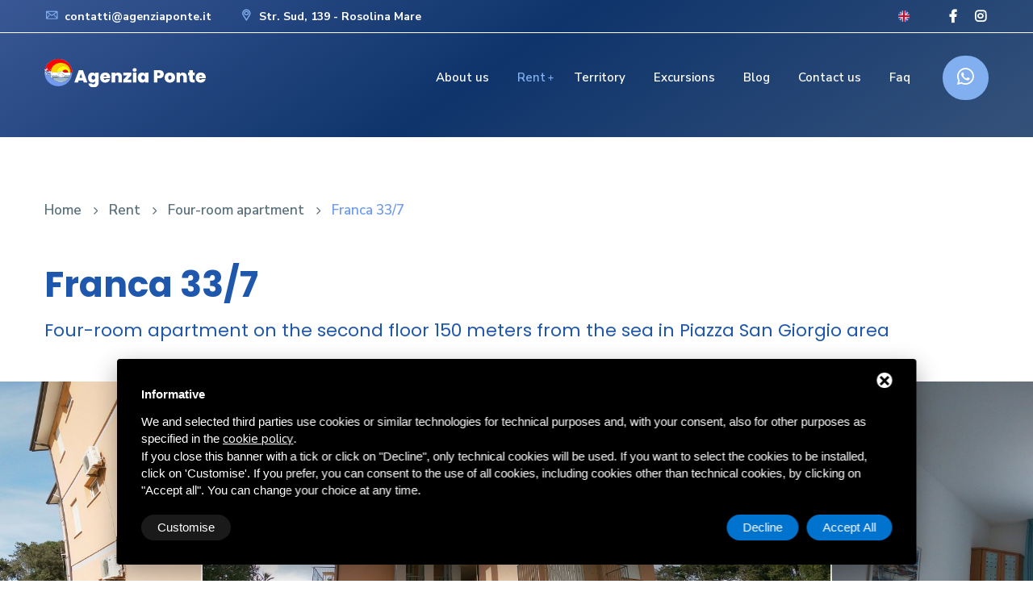

--- FILE ---
content_type: text/html; charset=UTF-8
request_url: https://www.agenziaponte.it/en/rent/four-room-apartment/franca-33-7
body_size: 11827
content:
<!doctype html>
<html class="no-js" lang="en">
<head>
<title>Franca 33/7</title>
<meta name="Description" content="Franca 33/7" />
<meta charset="utf-8">
<meta http-equiv="x-ua-compatible" content="ie=edge"> 
<meta name="viewport" content="width=device-width, initial-scale=1, shrink-to-fit=no">
<!-- Font Icons css -->
<link rel="stylesheet" href="/css/font-icons.css">
<!-- plugins css -->
<link rel="stylesheet" href="/css/plugins.css">
<!-- Main Stylesheet -->
<link rel="stylesheet" href="/css/style.css">
<!-- Responsive css -->
<link rel="stylesheet" href="/css/responsive.css">
<link href="/js/form/Parsley.js-2.9.2/src/parsley.css" rel="stylesheet" type="text/css" />
<!-- Favicon -->
<link rel="apple-touch-icon" sizes="57x57" href="/immagini/fav-icon/apple-touch-icon-57x57.png">
<link rel="apple-touch-icon" sizes="60x60" href="/immagini/fav-icon/apple-touch-icon-60x60.png">
<link rel="apple-touch-icon" sizes="72x72" href="/immagini/fav-icon/apple-touch-icon-72x72.png">
<link rel="apple-touch-icon" sizes="76x76" href="/immagini/fav-icon/apple-touch-icon-76x76.png">
<link rel="apple-touch-icon" sizes="114x114" href="/immagini/fav-icon/apple-touch-icon-114x114.png">
<link rel="apple-touch-icon" sizes="120x120" href="/immagini/fav-icon/apple-touch-icon-120x120.png">
<link rel="apple-touch-icon" sizes="144x144" href="/immagini/fav-icon/apple-touch-icon-144x144.png">
<link rel="apple-touch-icon" sizes="152x152" href="/immagini/fav-icon/apple-touch-icon-152x152.png">
<link rel="apple-touch-icon" sizes="180x180" href="/immagini/fav-icon/apple-touch-icon-180x180.png">
<link rel="icon" type="image/png" sizes="192x192"  href="/immagini/fav-icon/android-chrome-192x192.png">
<link rel="icon" type="image/png" sizes="32x32" href="/immagini/fav-icon/favicon-32x32.png">
<link rel="icon" type="image/png" sizes="96x96" href="/immagini/fav-icon/favicon-96x96.png">
<link rel="icon" type="image/png" sizes="16x16" href="/immagini/fav-icon/favicon-16x16.png">
<link rel="shortcut icon" href="/immagini/fav-icon/favicon.ico" />
<meta property="og:title" content="Franca 33/7" />
<meta property="og:description" content="Franca 33/7" />
<meta property="og:type" content="website" />
<meta property="og:url" content="https://www.agenziaponte.it/en/rent/four-room-apartment/franca-33-7" />
<meta property="og:image" content="https://www.agenziaponte.it/images/00075/gopr1053_large.jpg" />
<!--<link rel="stylesheet" type="text/css" href="/css/form/mailform.css">-->
<link href="/javascript/jquery-ui-1.12.1/jquery-ui.min.css" rel="stylesheet" /><!-- All JS Plugins --> 
<script src="/js/plugins.js"></script> 
<!-- \\ reweb \\ -->
<script type="text/javascript">
    var instance = 'agenziaponte';
    var lang = 'en';
    var urlInfowindowContent = '/en/reweb/googlemaps-infowindow-content';
</script>
<!-- Main JS --> 
<script src="/js/main.js"></script>
<!-- Start - Google Consent -->
<script defer type="text/javascript">
    window.dataLayer = window.dataLayer || [];
    function gtag(){dataLayer.push(arguments);}
    gtag('consent', 'default', {
        'ad_storage': 'denied',
        'ad_user_data': 'denied',
        'ad_personalization': 'denied',
        'analytics_storage': 'granted',
        'functionality_storage': 'granted',
        'personalization_storage': 'denied',
        'security_storage': 'granted'
    });
    gtag('set', 'url_passthrough', true);
    gtag('set', 'ads_data_redaction', true);
</script>
<!-- End - Google Consent -->
<!-- Start - Google Analytics -->
<script defer class="dc-cookie-trigger" dc-cookie-type="necessary" from="googleAnalytics" type="text/javascript" src="https://www.googletagmanager.com/gtag/js?id=UA-226873304-1" ></script>
<script defer class="dc-cookie-trigger" dc-cookie-type="necessary" from="googleAnalytics" type="text/javascript" >
    window.dataLayer = window.dataLayer || [];
    function gtag(){window.dataLayer.push(arguments);}
    gtag('js', new Date());
    gtag('config', 'UA-226873304-1', { 'anonymize_ip': true });
</script>
<!-- End - Google Analytics -->

<!-- Global site tag (gtag.js) - Google Analytics -->
<!--
<script async src="https://www.googletagmanager.com/gtag/js?id=UA-226873304-1"></script>
<script>
  window.dataLayer = window.dataLayer || [];
  function gtag(){dataLayer.push(arguments);}
  gtag('js', new Date());

  gtag('config', 'UA-226873304-1');
</script>
--></head>

<body>
<!-- Body main wrapper start -->
<div class="body-wrapper">
  <header class="ltn__header-area ltn__header-5 ltn__header-logo-and-mobile-menu-in-mobile ltn__header-logo-and-mobile-menu ltn__header-transparent gradient-color-4---"> 
  <!-- ltn__header-top-area start -->
  <div class="ltn__header-top-area top-area-color-white">
    <div class="container">
      <div class="row">
        <div class="col-md-7">
          <div class="ltn__top-bar-menu">
            <ul>
              <li><a href="mailto:contatti@agenziaponte.it" title="Email"><i class="icon-mail"></i> contatti@agenziaponte.it</a></li>
              <li><a href="https://goo.gl/maps/rHWxLX2qAHyZZdNF9" target="_blank" title="Address"><i class="icon-placeholder"></i> Str. Sud, 139 - Rosolina Mare</a></li>
            </ul>
          </div>
        </div>
        <div class="col-md-5">
          <div class="top-bar-right text-end">
            <div class="ltn__top-bar-menu">
              <ul>
                <li> 
                  <!-- ltn__language-menu -->
                  <div class="ltn__drop-menu ltn__currency-menu ltn__language-menu">
                    <ul>
                      <li><a href="#" class="dropdown-toggle" title="en"><span class="active-currency"><img src="/immagini/en.svg" alt="en" style="width: 14px; margin-top: -6px;" /></span></a>
                        <ul>
                                  <li class="nav-item"><a href="/it/affitto/quadrilocale/franca-33-7" class="nav-link" title="it"><img src="/immagini/it.svg" alt="it" style="width: 16px;" /> it</a></li>
                <li class="nav-item"><a href="/de/mieten/vier-zimmer-wohnung/franca-33-7" class="nav-link" title="de"><img src="/immagini/de.svg" alt="de" style="width: 16px;" /> de</a></li>
                                </ul>
                      </li>
                    </ul>
                  </div>
                </li>
                <li> 
                  <!-- ltn__social-media -->
                  <div class="ltn__social-media">
                    <ul>
                      <li><a href="https://www.facebook.com/AgenziaPonte/" title="Facebook" target="_blank"><i class="fab fa-facebook-f fa-fw" style="font-size: 16px;"></i></a></li>
                      <li><a href="https://www.instagram.com/agenziaponte/" title="Instagram" target="_blank"><i class="fab fa-instagram fa-fw" style="font-size: 16px;"></i></a></li>
                    </ul>
                  </div>
                </li>
              </ul>
            </div>
          </div>
        </div>
      </div>
    </div>
  </div>
  <!-- ltn__header-top-area end --> 
  
  <!-- ltn__header-middle-area start -->
  <div class="ltn__header-middle-area ltn__header-sticky ltn__sticky-bg-black">
    <div class="container">
      <div class="row">
        <div class="col">
          <div class="site-logo-wrap">
            <div class="site-logo"><a href="/en/home" title="Agenzia Ponte"><img src="/immagini/agenzia-ponte-logo-white.svg" style="width: 200px;margin-top: -12px;" alt="Agenzia Ponte logo"></a></div>
          </div>
        </div>
        <div class="col header-menu-column menu-color-white">
          <div class="header-menu d-none d-xl-block">
            <nav>
              <div class="ltn__main-menu">
                                <ul>
                  <li class=""><a href="/en/about-us" title="About us">
                    About us                    </a></li>
                  <li class="menu-icon active"><a href="/en/rent" title="Rent">
                    Rent                    </a>
                                        <ul>
                                            <li><a href="/en/rent/monolocale" title="One-room apartment">
                        One-room apartment                        </a></li>
                                            <li><a href="/en/rent/two-room-apartment" title="Two-room apartment">
                        Two-room apartment                        </a></li>
                                            <li><a href="/en/rent/three-room-apartment" title="Three-room apartment">
                        Three-room apartment                        </a></li>
                                            <li><a href="/en/rent/semidetached-villa" title="Semidetached Villa">
                        Semidetached Villa                        </a></li>
                                            <li><a href="/en/rent/residence-with-pool" title="Residence with pool">
                        Residence with pool                        </a></li>
                                            <li><a href="/en/rent/four-room-apartment" title="Four-room apartment">
                        Four-room apartment                        </a></li>
                                          </ul>
                  </li>
                  
                  <!--
                  <li class="menu-icon "><a href="" title="">
                                        </a>
                                        <ul>
                                            <li><a href="" title="">
                                                </a></li>
                                          </ul>
                  </li>
					-->
                  
                  <li class=""><a href="/en/territory" title="Territory">
                    Territory                    </a></li>
                  <li class=""><a href="/en/excursions" title="Excursions">
                    Excursions                    </a></li>
                  <li class=""><a href="/en/blog" title="Blog">
                    Blog                    </a></li>
                  <li class=""><a href="/en/contact" title="Contact us">
                    Contact us                    </a></li>
                  <li class=""><a href="/en/faq" title="Faq">
                    Faq                    </a></li>
                  <li class="special-link"><a href="https://wa.me/393518269199" title="WhatsApp" target="_blank"><i class="fab fa-whatsapp"></i></a></li>
                </ul>
              </div>
            </nav>
          </div>
        </div>
        <div class="col--- ltn__header-options ltn__header-options-2 "> 
          <!-- Mobile Menu Button -->
          <div class="mobile-menu-toggle d-xl-none"> <a href="#ltn__utilize-mobile-menu" class="ltn__utilize-toggle">
            <svg viewBox="0 0 800 600">
              <path d="M300,220 C300,220 520,220 540,220 C740,220 640,540 520,420 C440,340 300,200 300,200" id="top"></path>
              <path d="M300,320 L540,320" id="middle"></path>
              <path d="M300,210 C300,210 520,210 540,210 C740,210 640,530 520,410 C440,330 300,190 300,190" id="bottom" transform="translate(480, 320) scale(1, -1) translate(-480, -318) "></path>
            </svg>
            </a> </div>
        </div>
      </div>
    </div>
  </div>
  <!-- ltn__header-middle-area end --> 
</header>
<!-- Utilize Mobile Menu Start -->
<div id="ltn__utilize-mobile-menu" class="ltn__utilize ltn__utilize-mobile-menu">
  <div class="ltn__utilize-menu-inner ltn__scrollbar">
    <div class="ltn__utilize-menu-head">
      <div class="site-logo"><a href="/en/home" title="Agenzia Ponte"><img src="/immagini/agenzia-ponte-logo.svg" style="width: 200px;" alt="Agenzia Ponte logo"></a></div>
      <button class="ltn__utilize-close">×</button>
    </div>
    <div class="ltn__utilize-menu">
      <ul>
        <li class=""><a href="/en/about-us" title="About us">
          About us          </a></li>
        <li><a href="/en/rent" title="Rent">
          Rent          </a>
                    <ul class="sub-menu">
                        <li><a href="/en/rent/monolocale" title="One-room apartment">
              One-room apartment              </a></li>
                        <li><a href="/en/rent/two-room-apartment" title="Two-room apartment">
              Two-room apartment              </a></li>
                        <li><a href="/en/rent/three-room-apartment" title="Three-room apartment">
              Three-room apartment              </a></li>
                        <li><a href="/en/rent/semidetached-villa" title="Semidetached Villa">
              Semidetached Villa              </a></li>
                        <li><a href="/en/rent/residence-with-pool" title="Residence with pool">
              Residence with pool              </a></li>
                        <li><a href="/en/rent/four-room-apartment" title="Four-room apartment">
              Four-room apartment              </a></li>
                      </ul>
        </li>
        <li><a href="/en/sale" title="Sale">
          Sale          </a>
                    <ul class="sub-menu">
                        <li><a href="/en/sale/two-room-apartment" title="Two-room apartment">
              Two-room apartment              </a></li>
                        <li><a href="/en/sale/three-room-apartment" title="Three-room apartment">
              Three-room apartment              </a></li>
                        <li><a href="/en/sale/four-room-apartments" title="Four-room apartments">
              Four-room apartments              </a></li>
                      </ul>
        </li>
        <li><a href="/en/territory" title="Territory">
          Territory          </a></li>
        <li><a href="/en/excursions" title="Excursions">
          Excursions          </a></li>
        <li><a href="/en/blog" title="Blog">
          Blog          </a></li>
        <li><a href="/en/contact" title="Contact us">
          Contact us          </a></li>
        <li><a href="/en/faq" title="Faq">
          Faq          </a></li>
      </ul>
      </ul>
    </div>
    <div class="ltn__utilize-buttons ltn__utilize-buttons-2">
      <ul>
        <li><a href="https://wa.me/393518269199" title="WhatsApp" target="_blank"><i class="fab fa-whatsapp fa-2x"></i> <small>WhatsApp</small><br>
          <strong>+39 351 8269199</strong></a></li>
      </ul>
    </div>
  </div>
</div>
<!-- Utilize Mobile Menu End -->  <div class="ltn__utilize-overlay"></div>
  
  <!-- BREADCRUMB AREA START -->
  <div class="ltn__breadcrumb-area text-left bg-overlay-black-30 bg-image pt-120 vector-bg" style="padding-top: 120px;">
    <div class="container">
      <div class="row">
        <div class="col-lg-12"> </div>
      </div>
    </div>
  </div>
  <div class=" text-left">
    <div class="container">
      <div class="row">
        <div class="col-lg-12">
          <div class="ltn__breadcrumb-inner">
            <div class="ltn__breadcrumb-list">
  <ul>
	      <li><a href="/en/home" title="Home">Home</a></li>
	      <li><a href="/en/rent" title="Rent">Rent</a></li>
	      <li><a href="/en/rent/four-room-apartment" title="Four-room apartment">Four-room apartment</a></li>
	      <li>Franca 33/7</li>
  </ul>
</div>
            <h1 class="section-title mt-5">Franca 33/7</h1>
            <h2 class="subtitle mb-5">Four-room apartment on the second floor 150 meters from the sea in Piazza San Giorgio area</h2>
          </div>
        </div>
      </div>
    </div>
  </div>
  <!-- BREADCRUMB AREA END --> 
  
  <!-- IMAGE SLIDER AREA START (img-slider-3) -->
  <div class="ltn__img-slider-area mb-90">
    <div class="container-fluid">
      <div class="row ltn__image-slider-5-active slick-arrow-1 slick-arrow-1-inner ltn__no-gutter-all">
                        <div class="col-lg-12">
          <div class="ltn__img-slide-item-4"><a href="/images/00075/gopr1053_large.jpg" data-rel="lightcase:myCollection">
            <div style="width: 100%; height: 450px; border: 1px solid #fff; background-image: url('/images/00075/gopr1053_large.jpg'); background-size:cover; background-repeat:no-repeat;"></div>
            </a></div>
        </div>
                <div class="col-lg-12">
          <div class="ltn__img-slide-item-4"><a href="/images/00075/gopr1083_large.jpg" data-rel="lightcase:myCollection">
            <div style="width: 100%; height: 450px; border: 1px solid #fff; background-image: url('/images/00075/gopr1083_large.jpg'); background-size:cover; background-repeat:no-repeat;"></div>
            </a></div>
        </div>
                <div class="col-lg-12">
          <div class="ltn__img-slide-item-4"><a href="/images/00075/gopr1084_large.jpg" data-rel="lightcase:myCollection">
            <div style="width: 100%; height: 450px; border: 1px solid #fff; background-image: url('/images/00075/gopr1084_large.jpg'); background-size:cover; background-repeat:no-repeat;"></div>
            </a></div>
        </div>
                <div class="col-lg-12">
          <div class="ltn__img-slide-item-4"><a href="/images/00075/gopr1085_large.jpg" data-rel="lightcase:myCollection">
            <div style="width: 100%; height: 450px; border: 1px solid #fff; background-image: url('/images/00075/gopr1085_large.jpg'); background-size:cover; background-repeat:no-repeat;"></div>
            </a></div>
        </div>
                <div class="col-lg-12">
          <div class="ltn__img-slide-item-4"><a href="/images/00075/gopr43361521896176351high_large.jpg" data-rel="lightcase:myCollection">
            <div style="width: 100%; height: 450px; border: 1px solid #fff; background-image: url('/images/00075/gopr43361521896176351high_large.jpg'); background-size:cover; background-repeat:no-repeat;"></div>
            </a></div>
        </div>
                <div class="col-lg-12">
          <div class="ltn__img-slide-item-4"><a href="/images/00075/gopr43231521896176351high_large.jpg" data-rel="lightcase:myCollection">
            <div style="width: 100%; height: 450px; border: 1px solid #fff; background-image: url('/images/00075/gopr43231521896176351high_large.jpg'); background-size:cover; background-repeat:no-repeat;"></div>
            </a></div>
        </div>
                <div class="col-lg-12">
          <div class="ltn__img-slide-item-4"><a href="/images/00075/gopr43251521896176351high_large.jpg" data-rel="lightcase:myCollection">
            <div style="width: 100%; height: 450px; border: 1px solid #fff; background-image: url('/images/00075/gopr43251521896176351high_large.jpg'); background-size:cover; background-repeat:no-repeat;"></div>
            </a></div>
        </div>
                <div class="col-lg-12">
          <div class="ltn__img-slide-item-4"><a href="/images/00075/gopr1087_large.jpg" data-rel="lightcase:myCollection">
            <div style="width: 100%; height: 450px; border: 1px solid #fff; background-image: url('/images/00075/gopr1087_large.jpg'); background-size:cover; background-repeat:no-repeat;"></div>
            </a></div>
        </div>
                <div class="col-lg-12">
          <div class="ltn__img-slide-item-4"><a href="/images/00075/gopr1033_large.jpg" data-rel="lightcase:myCollection">
            <div style="width: 100%; height: 450px; border: 1px solid #fff; background-image: url('/images/00075/gopr1033_large.jpg'); background-size:cover; background-repeat:no-repeat;"></div>
            </a></div>
        </div>
                <div class="col-lg-12">
          <div class="ltn__img-slide-item-4"><a href="/images/00075/gopr1049_large.jpg" data-rel="lightcase:myCollection">
            <div style="width: 100%; height: 450px; border: 1px solid #fff; background-image: url('/images/00075/gopr1049_large.jpg'); background-size:cover; background-repeat:no-repeat;"></div>
            </a></div>
        </div>
                <div class="col-lg-12">
          <div class="ltn__img-slide-item-4"><a href="/images/00075/gopr1048_large.jpg" data-rel="lightcase:myCollection">
            <div style="width: 100%; height: 450px; border: 1px solid #fff; background-image: url('/images/00075/gopr1048_large.jpg'); background-size:cover; background-repeat:no-repeat;"></div>
            </a></div>
        </div>
                <div class="col-lg-12">
          <div class="ltn__img-slide-item-4"><a href="/images/00075/gopr1050_large.jpg" data-rel="lightcase:myCollection">
            <div style="width: 100%; height: 450px; border: 1px solid #fff; background-image: url('/images/00075/gopr1050_large.jpg'); background-size:cover; background-repeat:no-repeat;"></div>
            </a></div>
        </div>
                      </div>
    </div>
  </div>
  <!-- IMAGE SLIDER AREA END -->
  
  <div class="ltn__shop-details-area pb-10">
    <div class="container">
      <div class="row">
        <div class="col-lg-8 col-md-12">
          <div class="ltn__shop-details-inner ltn__page-details-inner mb-60">
            <label><span class="ltn__secondary-color"><i class="flaticon-pin"></i></span> Via del Biancospino 33/7 Piazza San Giorgio (RO CIN IT 029040B49TSDNKLR)</label>
            <h4 class="title-2">Description</h4>
            <p><span class="VIiyi" jsaction="mouseup:BR6jm" jsname="jqKxS" lang="en"><span class="JLqJ4b ChMk0b" data-language-for-alternatives="en" data-language-to-translate-into="it" data-number-of-phrases="7" data-phrase-index="0" jsaction="agoMJf:PFBcW;usxOmf:aWLT7;jhKsnd:P7O7bd,F8DmGf;Q4AGo:Gm7gYd,qAKMYb;uFUCPb:pvnm0e,pfE8Hb,PFBcW;f56efd:dJXsye;EnoYf:KNzws,ZJsZZ,JgVSJc;zdMJQc:cCQNKb,ZJsZZ,zchEXc;Ytrrj:JJDvdc;tNR8yc:GeFvjb;oFN6Ye:hij5Wb;bmeZHc:iURhpf;Oxj3Xe:qAKMYb,yaf12d" jscontroller="Zl5N8" jsdata="uqLsIf;_;$597" jsmodel="SsMkhd" jsname="txFAF"><span class="Q4iAWc" jsaction="click:qtZ4nf,GFf3ac,tMZCfe; contextmenu:Nqw7Te,QP7LD; mouseout:Nqw7Te; mouseover:qtZ4nf,c2aHje" jsname="W297wb">Franca 33/7 is <strong>a four-room apartment </strong>on the second floor located in a building of 9 apartments in <strong>Via del Biancospino 33</strong>, <strong>150 meters from the sea in the Piazza San Giorgio area.</strong></span></span><span class="JLqJ4b" data-language-for-alternatives="en" data-language-to-translate-into="it" data-number-of-phrases="7" data-phrase-index="1" jsaction="agoMJf:PFBcW;usxOmf:aWLT7;jhKsnd:P7O7bd,F8DmGf;Q4AGo:Gm7gYd,qAKMYb;uFUCPb:pvnm0e,pfE8Hb,PFBcW;f56efd:dJXsye;EnoYf:KNzws,ZJsZZ,JgVSJc;zdMJQc:cCQNKb,ZJsZZ,zchEXc;Ytrrj:JJDvdc;tNR8yc:GeFvjb;oFN6Ye:hij5Wb;bmeZHc:iURhpf;Oxj3Xe:qAKMYb,yaf12d" jscontroller="Zl5N8" jsdata="uqLsIf;_;$598" jsmodel="SsMkhd" jsname="txFAF"><span class="Q4iAWc" jsaction="click:qtZ4nf,GFf3ac,tMZCfe; contextmenu:Nqw7Te,QP7LD; mouseout:Nqw7Te; mouseover:qtZ4nf,c2aHje" jsname="W297wb"> </span></span><span class="JLqJ4b ChMk0b" data-language-for-alternatives="en" data-language-to-translate-into="it" data-number-of-phrases="7" data-phrase-index="2" jsaction="agoMJf:PFBcW;usxOmf:aWLT7;jhKsnd:P7O7bd,F8DmGf;Q4AGo:Gm7gYd,qAKMYb;uFUCPb:pvnm0e,pfE8Hb,PFBcW;f56efd:dJXsye;EnoYf:KNzws,ZJsZZ,JgVSJc;zdMJQc:cCQNKb,ZJsZZ,zchEXc;Ytrrj:JJDvdc;tNR8yc:GeFvjb;oFN6Ye:hij5Wb;bmeZHc:iURhpf;Oxj3Xe:qAKMYb,yaf12d" jscontroller="Zl5N8" jsdata="uqLsIf;_;$599" jsmodel="SsMkhd" jsname="txFAF"><span class="Q4iAWc" jsaction="click:qtZ4nf,GFf3ac,tMZCfe; contextmenu:Nqw7Te,QP7LD; mouseout:Nqw7Te; mouseover:qtZ4nf,c2aHje" jsname="W297wb">It includes a living area with a four-burner stove, fridge, microwave oven, dishwasher, TV, mosquito nets, air conditioning, wi-fi, double sofa bed and a terrace with outdoor table, chairs and awning.</span></span><span class="JLqJ4b" data-language-for-alternatives="en" data-language-to-translate-into="it" data-number-of-phrases="7" data-phrase-index="3" jsaction="agoMJf:PFBcW;usxOmf:aWLT7;jhKsnd:P7O7bd,F8DmGf;Q4AGo:Gm7gYd,qAKMYb;uFUCPb:pvnm0e,pfE8Hb,PFBcW;f56efd:dJXsye;EnoYf:KNzws,ZJsZZ,JgVSJc;zdMJQc:cCQNKb,ZJsZZ,zchEXc;Ytrrj:JJDvdc;tNR8yc:GeFvjb;oFN6Ye:hij5Wb;bmeZHc:iURhpf;Oxj3Xe:qAKMYb,yaf12d" jscontroller="Zl5N8" jsdata="uqLsIf;_;$600" jsmodel="SsMkhd" jsname="txFAF"><span class="Q4iAWc" jsaction="click:qtZ4nf,GFf3ac,tMZCfe; contextmenu:Nqw7Te,QP7LD; mouseout:Nqw7Te; mouseover:qtZ4nf,c2aHje" jsname="W297wb"> </span></span><span class="JLqJ4b ChMk0b" data-language-for-alternatives="en" data-language-to-translate-into="it" data-number-of-phrases="7" data-phrase-index="4" jsaction="agoMJf:PFBcW;usxOmf:aWLT7;jhKsnd:P7O7bd,F8DmGf;Q4AGo:Gm7gYd,qAKMYb;uFUCPb:pvnm0e,pfE8Hb,PFBcW;f56efd:dJXsye;EnoYf:KNzws,ZJsZZ,JgVSJc;zdMJQc:cCQNKb,ZJsZZ,zchEXc;Ytrrj:JJDvdc;tNR8yc:GeFvjb;oFN6Ye:hij5Wb;bmeZHc:iURhpf;Oxj3Xe:qAKMYb,yaf12d" jscontroller="Zl5N8" jsdata="uqLsIf;_;$601" jsmodel="SsMkhd" jsname="txFAF"><span class="Q4iAWc" jsaction="click:qtZ4nf,GFf3ac,tMZCfe; contextmenu:Nqw7Te,QP7LD; mouseout:Nqw7Te; mouseover:qtZ4nf,c2aHje" jsname="W297wb">There is one bedroom with double bed, one bedroom with double bed and single bed and one bedroom with two single beds, a bathroom with shower, toilet, bidet and washing machine.</span></span><span class="JLqJ4b" data-language-for-alternatives="en" data-language-to-translate-into="it" data-number-of-phrases="7" data-phrase-index="5" jsaction="agoMJf:PFBcW;usxOmf:aWLT7;jhKsnd:P7O7bd,F8DmGf;Q4AGo:Gm7gYd,qAKMYb;uFUCPb:pvnm0e,pfE8Hb,PFBcW;f56efd:dJXsye;EnoYf:KNzws,ZJsZZ,JgVSJc;zdMJQc:cCQNKb,ZJsZZ,zchEXc;Ytrrj:JJDvdc;tNR8yc:GeFvjb;oFN6Ye:hij5Wb;bmeZHc:iURhpf;Oxj3Xe:qAKMYb,yaf12d" jscontroller="Zl5N8" jsdata="uqLsIf;_;$602" jsmodel="SsMkhd" jsname="txFAF"><span class="Q4iAWc" jsaction="click:qtZ4nf,GFf3ac,tMZCfe; contextmenu:Nqw7Te,QP7LD; mouseout:Nqw7Te; mouseover:qtZ4nf,c2aHje" jsname="W297wb"> </span></span><span class="JLqJ4b ChMk0b" data-language-for-alternatives="en" data-language-to-translate-into="it" data-number-of-phrases="7" data-phrase-index="6" jsaction="agoMJf:PFBcW;usxOmf:aWLT7;jhKsnd:P7O7bd,F8DmGf;Q4AGo:Gm7gYd,qAKMYb;uFUCPb:pvnm0e,pfE8Hb,PFBcW;f56efd:dJXsye;EnoYf:KNzws,ZJsZZ,JgVSJc;zdMJQc:cCQNKb,ZJsZZ,zchEXc;Ytrrj:JJDvdc;tNR8yc:GeFvjb;oFN6Ye:hij5Wb;bmeZHc:iURhpf;Oxj3Xe:qAKMYb,yaf12d" jscontroller="Zl5N8" jsdata="uqLsIf;_;$603" jsmodel="SsMkhd" jsname="txFAF"><span class="Q4iAWc" jsaction="click:qtZ4nf,GFf3ac,tMZCfe; contextmenu:Nqw7Te,QP7LD; mouseout:Nqw7Te; mouseover:qtZ4nf,c2aHje" jsname="W297wb">It offers a communal garden with games for children and barbecue, covered parking spaces.</span></span></span></p>
			                               <h4 class="title-2">Details</h4>
            <div class="property-detail-info-list section-bg-1 clearfix mb-60">
              <div class="row">
                <div class="col-md-12">
                  <table width="100%" border="0" cellspacing="0" cellpadding="0"  class="table table-home">
                    <tbody>
                      <tr>
                        <td><label>Apartment code:</label></td>
                        <td><span>Franca 33/7</span></td>
                      </tr>
                      <tr>
                        <td><label>Number of beds: </label></td>
                        <td><span>7</span></td>
                      </tr>
                      <tr>
                        <td><label>Beds description:</label></td>
                        <td><span>Two double beds and three single beds</span></td>
                      </tr>
                      <tr>
                        <td><label>Number of rooms:</label></td>
                        <td><span>4</span></td>
                      </tr>
                      <tr>
                        <td><label>Number of services:</label></td>
                        <td><span>1</span></td>
                      </tr>
                    </tbody>
                  </table>
                </div>
              </div>
            </div>
            <h4 class="title-2 mb-10">Features</h4>
            <div class="property-details-amenities mb-60">
              <div class="row">
                                
					<div class="col-md-4"><i class="fa fa-check fa-fw ltn__secondary-color"></i> <small> Condominium garden</small></div>
					<div class="col-md-4"><i class="fa fa-check fa-fw ltn__secondary-color"></i> <small> Second floor</small></div>
					<div class="col-md-4"><i class="fa fa-check fa-fw ltn__secondary-color"></i> <small>Air Conditioning</small></div>
					<div class="col-md-4"><i class="fa fa-check fa-fw ltn__secondary-color"></i> <small>Barbeque</small></div>
					<div class="col-md-4"><i class="fa fa-check fa-fw ltn__secondary-color"></i> <small>Covered parking space</small></div>
					<div class="col-md-4"><i class="fa fa-check fa-fw ltn__secondary-color"></i> <small>Dishwasher</small></div>
					<div class="col-md-4"><i class="fa fa-check fa-fw ltn__secondary-color"></i> <small>Mosquito screens</small></div>
					<div class="col-md-4"><i class="fa fa-check fa-fw ltn__secondary-color"></i> <small>Seven beds</small></div>
					<div class="col-md-4"><i class="fa fa-check fa-fw ltn__secondary-color"></i> <small>Shower box</small></div>
					<div class="col-md-4"><i class="fa fa-check fa-fw ltn__secondary-color"></i> <small>Sofa bed</small></div>
					<div class="col-md-4"><i class="fa fa-check fa-fw ltn__secondary-color"></i> <small>TV</small></div>
					<div class="col-md-4"><i class="fa fa-check fa-fw ltn__secondary-color"></i> <small>Terrace</small></div>
					<div class="col-md-4"><i class="fa fa-check fa-fw ltn__secondary-color"></i> <small>Washing machine</small></div>
					<div class="col-md-4"><i class="fa fa-check fa-fw ltn__secondary-color"></i> <small>Wi-fi</small></div>              </div>
            </div>
            <h4 class="title-2">Location</h4>
            <div class="property-details-google-map mb-60">
               <link rel="stylesheet" href="/js/leaflet/leaflet.css" />
 <script src="/js/leaflet/leaflet.js"></script>
   <div id="mapid" style="width:100%;height:100%;"></div>
   <script type="text/javascript">
	var mapid = L.map('mapid', {
            scrollWheelZoom: false,
            dragging: true,
            tap: false,
            touchZoom: false
        });
	L.tileLayer('https://{s}.tile.openstreetmap.org/{z}/{x}/{y}.png', {
                attribution: '&copy; <a href="https://www.openstreetmap.org/copyright">OpenStreetMap</a> contributors',
		id: 'openstreetmap.streets'
    }).addTo(mapid);
        var markers = [];
        var arrayOfLatLngs = [];
arrayOfLatLngs.push([45.12326155993862, 12.322373781089822]);
markers[75] = L.marker([45.12326155993862, 12.322373781089822], { icon: L.icon({ iconUrl: '/immagini/google-marker-2.png', iconSize: [182, 182], iconAnchor: [91, 136], popupAnchor: [-3, -96] }) }).addTo(mapid).bindPopup("<div class=\"googlemaps-infowindow\"><a href=\"/en/rent/four-room-apartment/franca-33-7\" class=\"googlemaps-infowindow-link\" target=\"blank\"><span class=\"googlemaps-infowindow-title\">Franca 33/7</span><br /></a></div>");
var bounds = new L.LatLngBounds(arrayOfLatLngs);
            mapid.fitBounds(bounds);
                      /*mapid.zoomOut(1);*/
                      setTimeout(function() {
                        mapid.invalidateSize();
                      }, 100);
                      </script>
            </div>
          </div>
        </div>
        <div class="col-lg-4 ">
          <aside class="sidebar ltn__shop-sidebar ltn__right-sidebar--- box-shadow-1"> 
            
            <!-- Form Widget -->
            <div class="widget ltn__form-widget">
              <h4 class="ltn__widget-title ltn__widget-title-border-2">Request information</h4>
				<p><strong>For a detailed quote remember to indicate the period of stay and the number of people.</strong></p>
              <div id="feedback_focus1"></div>
<div id="form_container1">
  <div id="send_mail_feedback_error1"></div>
  <div id="formMail1">
    <form id="generic_form1" action="/en/wm5/generic-form-processor" method="post" class="form generic_form" enctype="multipart/form-data">
            <div class="row">
        <div class="col-md-12">
          <label for="nome" class="form-label-outside">Name *</label>
          <input type="text" name="form_nome|required|_" size="70" class="form-input" id="nome" required minlength="2" />
        </div>
        <div class="col-md-12">
          <label for="telefono" class="form-label-outside">Mobile *</label>
          <input type="text" name="custom__telefono|required|_" size="70" class="form-input" id="telefono" required minlength="2" />
        </div>
        <div class="col-md-12">
          <label for="email" class="form-label-outside">Email *</label>
          <input type="email" name="form_email|required|email" size="70" class="form-input" id="email" required />
        </div>
                <div class="col-md-12 mt-2">
          <label class="form-label-outside" for="messaggio">Message *</label>
          <textarea name="form_messaggio" cols="68" rows="3" class="form-input" id="messaggio" required minlength="5"></textarea>
        </div>
        <div class="col-lg-12">
          <style>
            .gdpr-max-trigger {
              color: #6bb1ef; font-size: 12px;
            }
          </style>
          <div class="form-check text-left">
            <input type="checkbox" name="form_privacy|required|boolean" class="form-check-input" id="privacy" value="true" required data-parsley-check="[1, 1]" />
            <label class="form-check-label" for="privacy">
              <a rel="nofollow" href="javascript:void(0);" class="gdpr-max-trigger " >I have read the privacy policy *</a>            </label>
          </div>
                      <input type="hidden" name="subscribe_contact" value="1" id="subscribe_contact" />
                          <input type="hidden" name="allow_publicity" value="1" id="allow_publicity" />
                    </div>
        <div class="col-lg-12 text-center mt-3">
                      <input type="hidden" name="mail_subject" value="Richiesta informazioni dalla pagina del sito Franca 33/7" />
                    <input type="hidden" name="lang" value="en" />
                                          <input type="hidden" name="redirect" value="1" />
            <input type="hidden" name="redirect_url" value="modulo-prenotazione-ok" />
                                                    <input type="hidden" value="https://www.agenziaponte.it/en/rent/four-room-apartment/franca-33-7" id="referer" name="referer" />
                    
                      <input type="hidden" name="hubspot" value="yes">
            <input type="hidden" name="lifecyclestage" value="customer">
                    <button id="send_generic_form1" type="button" class="btn theme-btn-1 btn-effect-1 text-uppercase" style="width: 100%;">Send Request</button>
        </div>
      </div>
    </form>
  </div>
</div>
<div id="send_mail_feedback_ok1"></div>            </div>
			  <!--
            <div class="widget ltn__form-widget">
              <h4 class="ltn__widget-title ltn__widget-title-border-2">Or contact us here</h4>
				
              <a target="_blank" href="https://wa.me/39518269199?text=Immobile: " data-url="true" class="btn theme-btn-1 btn-effect-1 text-uppercase" style="width: 100%; background-color: #25d366;"><i class="fab fa-whatsapp"></i> WhatsApp</a> </div>
-->
          </aside>
        </div>
      </div>
    </div>
  </div>
    <div class="ltn__search-by-place-area section-bg-1 before-bg-top--- bg-image-top--- pt-115 pb-70" data-bs-bg="/immagini/bg/20.jpg">
    <div class="container">
      <div class="row">
        <div class="col-lg-12">
          <div class="section-title-area ltn__section-title-2--- text-center">
            <h2 class="section-title">You might also be interested in...</h2>
          </div>
        </div>
      </div>
      <div class="row ltn__search-by-place-slider-1-active slick-arrow-1">
                <div class="col-lg-4 col-sm-6 mb-3">
          <div class="box">
            <div class="card"> <a href="/en/rent/four-room-apartment/ex-rasi-21-4" title=" seafront, four-room apartment on the first floor in Via Triste">
              <div class="hover-change-image bg-hover-overlay rounded-lg card-img-top">
                                <figure class="lazy" data-src="/images/00144/gopr0704_large.jpg" style="background-image: url('/images/00144/gopr0704_large.jpg');"></figure>
                              </div>
              <div class="card-body py-2">
                <p class="font-weight-500 text-gray-light mb-0"><i class="fas text-primary fa-map-marker-alt"></i> <small><strong>2° Rotonda</strong></small></p>
                <h3 class="fs-16 mt-3 mb-1 text-dark">Ex - Rasi 21/4</h3>
                <p class="text-gray m-1 subtitle-room"> seafront, four-room apartment on the first floor in Via Triste</p>
              </div>
              <div class="card-footer bg-transparent pt-3 pb-4">
                <ul class="list-inline d-flex justify-content-between mb-0 flex-wrap">
                  <li class="list-inline-item text-gray font-weight-500 fs-13 d-flex align-items-center mr-1 mr-lg-2" data-toggle="tooltip" title="3 Bedroom"> <i class="fa-solid fa-bed fa-fw"></i> 4 </li>
                  <li class="list-inline-item text-gray font-weight-500 fs-13 d-flex align-items-center mr-1 mr-lg-2" data-toggle="tooltip" title="3 Bathrooms"> <i class="fa-solid fa-shower"></i> 1 </li>
                  <li class="list-inline-item text-gray font-weight-500 fs-13 d-flex align-items-center mr-1 mr-lg-2" data-toggle="tooltip" title="Size"> <i class="fa-solid fa-vector-square"></i> 50 mq </li>
                  <li class="list-inline-item text-gray font-weight-500 fs-13 d-flex align-items-center" data-toggle="tooltip" title="1 Garage"> <i class="fa-solid fa-square-parking"></i> No</li>
                </ul>
              </div>
              </a> </div>
          </div>
        </div>
                        <div class="col-lg-4 col-sm-6 mb-3">
          <div class="box">
            <div class="card"> <a href="/en/rent/four-room-apartment/franca-33-1" title="Four-room apartment on the ground floor 150 meters from the sea in Piazza San Giorgio area">
              <div class="hover-change-image bg-hover-overlay rounded-lg card-img-top">
                                <figure class="lazy" data-src="/images/00073/gopr1052_large.jpg" style="background-image: url('/images/00073/gopr1052_large.jpg');"></figure>
                              </div>
              <div class="card-body py-2">
                <p class="font-weight-500 text-gray-light mb-0"><i class="fas text-primary fa-map-marker-alt"></i> <small><strong>Piazza San Giorgio</strong></small></p>
                <h3 class="fs-16 mt-3 mb-1 text-dark">Franca 33/1</h3>
                <p class="text-gray m-1 subtitle-room">Four-room apartment on the ground floor 150 meters from the sea in Piazza San Giorgio area</p>
              </div>
              <div class="card-footer bg-transparent pt-3 pb-4">
                <ul class="list-inline d-flex justify-content-between mb-0 flex-wrap">
                  <li class="list-inline-item text-gray font-weight-500 fs-13 d-flex align-items-center mr-1 mr-lg-2" data-toggle="tooltip" title="3 Bedroom"> <i class="fa-solid fa-bed fa-fw"></i> 4 </li>
                  <li class="list-inline-item text-gray font-weight-500 fs-13 d-flex align-items-center mr-1 mr-lg-2" data-toggle="tooltip" title="3 Bathrooms"> <i class="fa-solid fa-shower"></i> 1 </li>
                  <li class="list-inline-item text-gray font-weight-500 fs-13 d-flex align-items-center mr-1 mr-lg-2" data-toggle="tooltip" title="Size"> <i class="fa-solid fa-vector-square"></i> 60 mq </li>
                  <li class="list-inline-item text-gray font-weight-500 fs-13 d-flex align-items-center" data-toggle="tooltip" title="1 Garage"> <i class="fa-solid fa-square-parking"></i> No</li>
                </ul>
              </div>
              </a> </div>
          </div>
        </div>
                        <div class="col-lg-4 col-sm-6 mb-3">
          <div class="box">
            <div class="card"> <a href="/en/rent/four-room-apartment/franca-33-2" title="Four-room apartment on the ground floor 150 meters from the sea in Piazza San Giorgio area">
              <div class="hover-change-image bg-hover-overlay rounded-lg card-img-top">
                                <figure class="lazy" data-src="/images/00067/gopr1051_large.jpg" style="background-image: url('/images/00067/gopr1051_large.jpg');"></figure>
                              </div>
              <div class="card-body py-2">
                <p class="font-weight-500 text-gray-light mb-0"><i class="fas text-primary fa-map-marker-alt"></i> <small><strong>Piazza San Giorgio</strong></small></p>
                <h3 class="fs-16 mt-3 mb-1 text-dark">Franca 33/2</h3>
                <p class="text-gray m-1 subtitle-room">Four-room apartment on the ground floor 150 meters from the sea in Piazza San Giorgio area</p>
              </div>
              <div class="card-footer bg-transparent pt-3 pb-4">
                <ul class="list-inline d-flex justify-content-between mb-0 flex-wrap">
                  <li class="list-inline-item text-gray font-weight-500 fs-13 d-flex align-items-center mr-1 mr-lg-2" data-toggle="tooltip" title="3 Bedroom"> <i class="fa-solid fa-bed fa-fw"></i> 4 </li>
                  <li class="list-inline-item text-gray font-weight-500 fs-13 d-flex align-items-center mr-1 mr-lg-2" data-toggle="tooltip" title="3 Bathrooms"> <i class="fa-solid fa-shower"></i> 1 </li>
                  <li class="list-inline-item text-gray font-weight-500 fs-13 d-flex align-items-center mr-1 mr-lg-2" data-toggle="tooltip" title="Size"> <i class="fa-solid fa-vector-square"></i> 60 mq </li>
                  <li class="list-inline-item text-gray font-weight-500 fs-13 d-flex align-items-center" data-toggle="tooltip" title="1 Garage"> <i class="fa-solid fa-square-parking"></i> No</li>
                </ul>
              </div>
              </a> </div>
          </div>
        </div>
                        <div class="col-lg-4 col-sm-6 mb-3">
          <div class="box">
            <div class="card"> <a href="/en/rent/four-room-apartment/franca-33-3" title="Four-room apartment on the ground floor 150 meters from the sea in the Piazza San Giorgio area">
              <div class="hover-change-image bg-hover-overlay rounded-lg card-img-top">
                                <figure class="lazy" data-src="/images/00068/gopr1051_large.jpg" style="background-image: url('/images/00068/gopr1051_large.jpg');"></figure>
                              </div>
              <div class="card-body py-2">
                <p class="font-weight-500 text-gray-light mb-0"><i class="fas text-primary fa-map-marker-alt"></i> <small><strong>Piazza San Giorgio</strong></small></p>
                <h3 class="fs-16 mt-3 mb-1 text-dark">Franca 33/3</h3>
                <p class="text-gray m-1 subtitle-room">Four-room apartment on the ground floor 150 meters from the sea in the Piazza San Giorgio area</p>
              </div>
              <div class="card-footer bg-transparent pt-3 pb-4">
                <ul class="list-inline d-flex justify-content-between mb-0 flex-wrap">
                  <li class="list-inline-item text-gray font-weight-500 fs-13 d-flex align-items-center mr-1 mr-lg-2" data-toggle="tooltip" title="3 Bedroom"> <i class="fa-solid fa-bed fa-fw"></i> 4 </li>
                  <li class="list-inline-item text-gray font-weight-500 fs-13 d-flex align-items-center mr-1 mr-lg-2" data-toggle="tooltip" title="3 Bathrooms"> <i class="fa-solid fa-shower"></i> 1 </li>
                  <li class="list-inline-item text-gray font-weight-500 fs-13 d-flex align-items-center mr-1 mr-lg-2" data-toggle="tooltip" title="Size"> <i class="fa-solid fa-vector-square"></i> 60 mq </li>
                  <li class="list-inline-item text-gray font-weight-500 fs-13 d-flex align-items-center" data-toggle="tooltip" title="1 Garage"> <i class="fa-solid fa-square-parking"></i> No</li>
                </ul>
              </div>
              </a> </div>
          </div>
        </div>
                        <div class="col-lg-4 col-sm-6 mb-3">
          <div class="box">
            <div class="card"> <a href="/en/rent/four-room-apartment/franca-33-4" title="Four-room apartment on the first floor 150 meters from the sea in the Piazza San Giorgio area">
              <div class="hover-change-image bg-hover-overlay rounded-lg card-img-top">
                                <figure class="lazy" data-src="/images/00074/gopr1052_large.jpg" style="background-image: url('/images/00074/gopr1052_large.jpg');"></figure>
                              </div>
              <div class="card-body py-2">
                <p class="font-weight-500 text-gray-light mb-0"><i class="fas text-primary fa-map-marker-alt"></i> <small><strong>Piazza San Giorgio</strong></small></p>
                <h3 class="fs-16 mt-3 mb-1 text-dark">Franca 33/4</h3>
                <p class="text-gray m-1 subtitle-room">Four-room apartment on the first floor 150 meters from the sea in the Piazza San Giorgio area</p>
              </div>
              <div class="card-footer bg-transparent pt-3 pb-4">
                <ul class="list-inline d-flex justify-content-between mb-0 flex-wrap">
                  <li class="list-inline-item text-gray font-weight-500 fs-13 d-flex align-items-center mr-1 mr-lg-2" data-toggle="tooltip" title="3 Bedroom"> <i class="fa-solid fa-bed fa-fw"></i> 4 </li>
                  <li class="list-inline-item text-gray font-weight-500 fs-13 d-flex align-items-center mr-1 mr-lg-2" data-toggle="tooltip" title="3 Bathrooms"> <i class="fa-solid fa-shower"></i> 1 </li>
                  <li class="list-inline-item text-gray font-weight-500 fs-13 d-flex align-items-center mr-1 mr-lg-2" data-toggle="tooltip" title="Size"> <i class="fa-solid fa-vector-square"></i> 60 mq </li>
                  <li class="list-inline-item text-gray font-weight-500 fs-13 d-flex align-items-center" data-toggle="tooltip" title="1 Garage"> <i class="fa-solid fa-square-parking"></i> No</li>
                </ul>
              </div>
              </a> </div>
          </div>
        </div>
                        <div class="col-lg-4 col-sm-6 mb-3">
          <div class="box">
            <div class="card"> <a href="/en/rent/four-room-apartment/franca-33-5" title="Four-room apartment on the first floor 150 meters from the sea in the Piazza San Giorgio area">
              <div class="hover-change-image bg-hover-overlay rounded-lg card-img-top">
                                <figure class="lazy" data-src="/images/00069/gopr1053_large.jpg" style="background-image: url('/images/00069/gopr1053_large.jpg');"></figure>
                              </div>
              <div class="card-body py-2">
                <p class="font-weight-500 text-gray-light mb-0"><i class="fas text-primary fa-map-marker-alt"></i> <small><strong>Piazza San Giorgio</strong></small></p>
                <h3 class="fs-16 mt-3 mb-1 text-dark">Franca 33/5</h3>
                <p class="text-gray m-1 subtitle-room">Four-room apartment on the first floor 150 meters from the sea in the Piazza San Giorgio area</p>
              </div>
              <div class="card-footer bg-transparent pt-3 pb-4">
                <ul class="list-inline d-flex justify-content-between mb-0 flex-wrap">
                  <li class="list-inline-item text-gray font-weight-500 fs-13 d-flex align-items-center mr-1 mr-lg-2" data-toggle="tooltip" title="3 Bedroom"> <i class="fa-solid fa-bed fa-fw"></i> 4 </li>
                  <li class="list-inline-item text-gray font-weight-500 fs-13 d-flex align-items-center mr-1 mr-lg-2" data-toggle="tooltip" title="3 Bathrooms"> <i class="fa-solid fa-shower"></i> 1 </li>
                  <li class="list-inline-item text-gray font-weight-500 fs-13 d-flex align-items-center mr-1 mr-lg-2" data-toggle="tooltip" title="Size"> <i class="fa-solid fa-vector-square"></i> 60 mq </li>
                  <li class="list-inline-item text-gray font-weight-500 fs-13 d-flex align-items-center" data-toggle="tooltip" title="1 Garage"> <i class="fa-solid fa-square-parking"></i> No</li>
                </ul>
              </div>
              </a> </div>
          </div>
        </div>
                        <div class="col-lg-4 col-sm-6 mb-3">
          <div class="box">
            <div class="card"> <a href="/en/rent/four-room-apartment/franca-33-6" title="Four-room apartment on the first floor 150 meters from the sea in Piazza San Giorgio area">
              <div class="hover-change-image bg-hover-overlay rounded-lg card-img-top">
                                <figure class="lazy" data-src="/images/00070/gopr1053_large.jpg" style="background-image: url('/images/00070/gopr1053_large.jpg');"></figure>
                              </div>
              <div class="card-body py-2">
                <p class="font-weight-500 text-gray-light mb-0"><i class="fas text-primary fa-map-marker-alt"></i> <small><strong>Piazza San Giorgio</strong></small></p>
                <h3 class="fs-16 mt-3 mb-1 text-dark">Franca 33/6</h3>
                <p class="text-gray m-1 subtitle-room">Four-room apartment on the first floor 150 meters from the sea in Piazza San Giorgio area</p>
              </div>
              <div class="card-footer bg-transparent pt-3 pb-4">
                <ul class="list-inline d-flex justify-content-between mb-0 flex-wrap">
                  <li class="list-inline-item text-gray font-weight-500 fs-13 d-flex align-items-center mr-1 mr-lg-2" data-toggle="tooltip" title="3 Bedroom"> <i class="fa-solid fa-bed fa-fw"></i> 4 </li>
                  <li class="list-inline-item text-gray font-weight-500 fs-13 d-flex align-items-center mr-1 mr-lg-2" data-toggle="tooltip" title="3 Bathrooms"> <i class="fa-solid fa-shower"></i> 1 </li>
                  <li class="list-inline-item text-gray font-weight-500 fs-13 d-flex align-items-center mr-1 mr-lg-2" data-toggle="tooltip" title="Size"> <i class="fa-solid fa-vector-square"></i> 60 mq </li>
                  <li class="list-inline-item text-gray font-weight-500 fs-13 d-flex align-items-center" data-toggle="tooltip" title="1 Garage"> <i class="fa-solid fa-square-parking"></i> No</li>
                </ul>
              </div>
              </a> </div>
          </div>
        </div>
                                <div class="col-lg-4 col-sm-6 mb-3">
          <div class="box">
            <div class="card"> <a href="/en/rent/four-room-apartment/franca-33-8" title="Four-room apartment on the second floor 150 meters from the sea in Piazza San Giorgio area">
              <div class="hover-change-image bg-hover-overlay rounded-lg card-img-top">
                                <figure class="lazy" data-src="/images/00071/gopr1053_large.jpg" style="background-image: url('/images/00071/gopr1053_large.jpg');"></figure>
                              </div>
              <div class="card-body py-2">
                <p class="font-weight-500 text-gray-light mb-0"><i class="fas text-primary fa-map-marker-alt"></i> <small><strong>Piazza San Giorgio</strong></small></p>
                <h3 class="fs-16 mt-3 mb-1 text-dark">Franca 33/8</h3>
                <p class="text-gray m-1 subtitle-room">Four-room apartment on the second floor 150 meters from the sea in Piazza San Giorgio area</p>
              </div>
              <div class="card-footer bg-transparent pt-3 pb-4">
                <ul class="list-inline d-flex justify-content-between mb-0 flex-wrap">
                  <li class="list-inline-item text-gray font-weight-500 fs-13 d-flex align-items-center mr-1 mr-lg-2" data-toggle="tooltip" title="3 Bedroom"> <i class="fa-solid fa-bed fa-fw"></i> 4 </li>
                  <li class="list-inline-item text-gray font-weight-500 fs-13 d-flex align-items-center mr-1 mr-lg-2" data-toggle="tooltip" title="3 Bathrooms"> <i class="fa-solid fa-shower"></i> 1 </li>
                  <li class="list-inline-item text-gray font-weight-500 fs-13 d-flex align-items-center mr-1 mr-lg-2" data-toggle="tooltip" title="Size"> <i class="fa-solid fa-vector-square"></i> 60 mq </li>
                  <li class="list-inline-item text-gray font-weight-500 fs-13 d-flex align-items-center" data-toggle="tooltip" title="1 Garage"> <i class="fa-solid fa-square-parking"></i> No</li>
                </ul>
              </div>
              </a> </div>
          </div>
        </div>
                        <div class="col-lg-4 col-sm-6 mb-3">
          <div class="box">
            <div class="card"> <a href="/en/rent/four-room-apartment/franca-33-9" title="Building of 9 apartments, 50 meters from the sea and close to all services.">
              <div class="hover-change-image bg-hover-overlay rounded-lg card-img-top">
                                <figure class="lazy" data-src="/images/00072/gopr1053_large.jpg" style="background-image: url('/images/00072/gopr1053_large.jpg');"></figure>
                              </div>
              <div class="card-body py-2">
                <p class="font-weight-500 text-gray-light mb-0"><i class="fas text-primary fa-map-marker-alt"></i> <small><strong>Piazza San Giorgio</strong></small></p>
                <h3 class="fs-16 mt-3 mb-1 text-dark">Franca 33/9</h3>
                <p class="text-gray m-1 subtitle-room">Building of 9 apartments, 50 meters from the sea and close to all services.</p>
              </div>
              <div class="card-footer bg-transparent pt-3 pb-4">
                <ul class="list-inline d-flex justify-content-between mb-0 flex-wrap">
                  <li class="list-inline-item text-gray font-weight-500 fs-13 d-flex align-items-center mr-1 mr-lg-2" data-toggle="tooltip" title="3 Bedroom"> <i class="fa-solid fa-bed fa-fw"></i> 4 </li>
                  <li class="list-inline-item text-gray font-weight-500 fs-13 d-flex align-items-center mr-1 mr-lg-2" data-toggle="tooltip" title="3 Bathrooms"> <i class="fa-solid fa-shower"></i> 1 </li>
                  <li class="list-inline-item text-gray font-weight-500 fs-13 d-flex align-items-center mr-1 mr-lg-2" data-toggle="tooltip" title="Size"> <i class="fa-solid fa-vector-square"></i>  mq </li>
                  <li class="list-inline-item text-gray font-weight-500 fs-13 d-flex align-items-center" data-toggle="tooltip" title="1 Garage"> <i class="fa-solid fa-square-parking"></i> No</li>
                </ul>
              </div>
              </a> </div>
          </div>
        </div>
                        <div class="col-lg-4 col-sm-6 mb-3">
          <div class="box">
            <div class="card"> <a href="/en/rent/four-room-apartment/gabbiano-1" title="Four-room apartment on the first floor with lift in the central area, 400 meters from the sea, close to services">
              <div class="hover-change-image bg-hover-overlay rounded-lg card-img-top">
                                <figure class="lazy" data-src="/images/00141/dsc0638_large.jpg" style="background-image: url('/images/00141/dsc0638_large.jpg');"></figure>
                              </div>
              <div class="card-body py-2">
                <p class="font-weight-500 text-gray-light mb-0"><i class="fas text-primary fa-map-marker-alt"></i> <small><strong>Centro</strong></small></p>
                <h3 class="fs-16 mt-3 mb-1 text-dark">Gabbiano 1</h3>
                <p class="text-gray m-1 subtitle-room">Four-room apartment on the first floor with lift in the central area, 400 meters from the sea, close to services</p>
              </div>
              <div class="card-footer bg-transparent pt-3 pb-4">
                <ul class="list-inline d-flex justify-content-between mb-0 flex-wrap">
                  <li class="list-inline-item text-gray font-weight-500 fs-13 d-flex align-items-center mr-1 mr-lg-2" data-toggle="tooltip" title="3 Bedroom"> <i class="fa-solid fa-bed fa-fw"></i> 4 </li>
                  <li class="list-inline-item text-gray font-weight-500 fs-13 d-flex align-items-center mr-1 mr-lg-2" data-toggle="tooltip" title="3 Bathrooms"> <i class="fa-solid fa-shower"></i> 2 </li>
                  <li class="list-inline-item text-gray font-weight-500 fs-13 d-flex align-items-center mr-1 mr-lg-2" data-toggle="tooltip" title="Size"> <i class="fa-solid fa-vector-square"></i> 60 mq </li>
                  <li class="list-inline-item text-gray font-weight-500 fs-13 d-flex align-items-center" data-toggle="tooltip" title="1 Garage"> <i class="fa-solid fa-square-parking"></i> No</li>
                </ul>
              </div>
              </a> </div>
          </div>
        </div>
                      </div>
    </div>
  </div>
    <footer class="ltn__footer-area  ">
  <div class="footer-top-area  section-bg-2 plr--5">
    <div class="container">
      <div class="row">
        <div class="col-xl-3 col-md-6 col-sm-6 col-12">
          <div class="footer-widget footer-about-widget">
            <div class="footer-logo">
              <div class="site-logo"><a href="/en/home" title="Agenzia Ponte"><img src="/immagini/agenzia-ponte-logo-white.svg" style="width: 250px;" alt="Agenzia Ponte logo"></a></div>
            </div>
          </div>
        </div>
        <div class="col-xl-3 col-md-6 col-sm-6 col-12">
          <div class="footer-widget footer-about-widget">
            <h4 class="footer-title">Recapiti</h4>
            <div class="footer-address">
              <ul>
                <li>
                  <div class="footer-address-icon"> <i class="icon-placeholder"></i> </div>
                  <div class="footer-address-info">
                    <p><a href="https://goo.gl/maps/rHWxLX2qAHyZZdNF9" target="_blank" title="Address">Str. Sud, 139<br>
                      Rosolina Mare (RO)</a></p>
                  </div>
                </li>
                <li>
                  <div class="footer-address-icon"> <i class="icon-whatsapp"></i> </div>
                  <div class="footer-address-info">
                    <p><a href="https://wa.me/393518269199" title="WhatsApp" target="_blank">+39 351 8269199</a></p>
                  </div>
                </li>
                <li>
                  <div class="footer-address-icon"> <i class="icon-call"></i> </div>
                  <div class="footer-address-info">
                    <p><a href="tel:+39042668022" title="Mobile">+39 0426 68022</a></p>
                  </div>
                </li>
                <li>
                  <div class="footer-address-icon"> <i class="icon-mail"></i> </div>
                  <div class="footer-address-info">
                    <p><a href="mailto:contatti@agenziaponte.it" title="Email">contatti@agenziaponte.it</a></p>
                  </div>
                </li>
              </ul>
            </div>
          </div>
        </div>
        <div class="col-xl-3 col-md-6 col-sm-6 col-12">
          <div class="footer-widget footer-menu-widget clearfix">
            <h4 class="footer-title"><a href="/en/rent" title="Rent">
              Rent              </a></h4>
            <div class="footer-menu">
                            <ul>
                                <li><a href="/en/rent/monolocale" title="One-room apartment">
                  One-room apartment                  </a></li>
                                <li><a href="/en/rent/two-room-apartment" title="Two-room apartment">
                  Two-room apartment                  </a></li>
                                <li><a href="/en/rent/three-room-apartment" title="Three-room apartment">
                  Three-room apartment                  </a></li>
                                <li><a href="/en/rent/semidetached-villa" title="Semidetached Villa">
                  Semidetached Villa                  </a></li>
                                <li><a href="/en/rent/residence-with-pool" title="Residence with pool">
                  Residence with pool                  </a></li>
                                <li><a href="/en/rent/four-room-apartment" title="Four-room apartment">
                  Four-room apartment                  </a></li>
                              </ul>
            </div>
          </div>
        </div>
		  <!--
        <div class="col-xl-3 col-md-6 col-sm-6 col-12">
          <div class="footer-widget footer-menu-widget clearfix">
            <h4 class="footer-title"><a href="" title="">
                            </a></h4>
            <div class="footer-menu">
                            <ul>
                                <li><a href="" title="">
                                    </a></li>
                              </ul>
            </div>
          </div>
        </div>
		  -->
        <div class="col-xl-3 col-md-6 col-sm-6 col-12">
          <div class="footer-widget footer-menu-widget clearfix">
            <h4 class="footer-title">Links</h4>
            <div class="footer-menu">
              <ul>
                <li><a href="/en/about-us" title="About us">
                  About us                  </a></li>
                <li><a href="/en/territory" title="Territory">
                  Territory                  </a></li>
                <li><a href="/en/excursions" title="Excursions">
                  Excursions                  </a></li>
                <li><a href="/en/blog" title="Blog">
                  Blog                  </a></li>
                <li><a href="/en/contact" title="Contact us">
                  Contact us                  </a></li>
                <li><a href="/en/faq" title="Faq">
                  Faq                  </a></li>
              </ul>
            </div>
          </div>
        </div>
      </div>
    </div>
  </div>
  <div class="ltn__copyright-area ltn__copyright-2 section-bg-7  plr--5">
    <div class="container ltn__border-top-2">
      <div class="row">
        <div class="col-md-10 col-12">
          <div class="ltn__copyright-menu text-start">
            <ul>
              <li><small>
                <a rel="nofollow" href="javascript:void(0);" class="gdpr-max-trigger privacy-footer" >Privacy</a>                • <a href="/en/sitemap" title="Sitemap">Sitemap</a> • This site is protected by Google reCAPTCHA v3, Google&#39;s <a href="https://policies.google.com/privacy" target="_blank">Privacy Policy</a> and <a href="https://policies.google.com/terms" target="_blank">Terms of Service</a>.</small></li>
            </ul>
          </div>
        </div>
        <div class="col-md-2 col-12 align-self-center">
          <div class="ltn__copyright-menu text-end">
            <ul>
              <li><a href="https://www.deltacommerce.com" target="_blank" rel="nofollow" title="deltacommerce"><img src="https://www.deltacommerce.com/immagini/logo_white.svg" alt="deltacommerce" width="90" /></a></li>
            </ul>
          </div>
        </div>
      </div>
    </div>
  </div>
</footer></div>
<!-- Body main wrapper end -->
<!-- preloader area start -->
<div class="preloader d-none" id="preloader">
  <div class="preloader-inner">
    <div class="spinner">
      <div class="dot1"></div>
      <div class="dot2"></div>
    </div>
  </div>
</div>
<!-- preloader area end --> 


<script type="text/javascript">
    /* TAB */
    jQuery(document).ready(function () {
        jQuery('#tab-rent').on('click', function () {
            jQuery('#tab-rent').addClass('active');
            jQuery('#tab-sale').removeClass('active');
            //jQuery('#rent').show();
            //jQuery('#sale').hide();

            jQuery('#rent').addClass('fade in active show');
            jQuery('#sale').removeClass('fade in active show');
        });
        jQuery('#tab-sale').on('click', function () {
            jQuery('#tab-sale').addClass('active');
            jQuery('#tab-rent').removeClass('active');
            //jQuery('#sale').show();
            //jQuery('#rent').hide();

            jQuery('#sale').addClass('fade in active show');
            jQuery('#rent').removeClass('fade in active show');

        });
    });

</script>
<!-- \\ ricerca per codice autocomplete \\ -->
<script type="text/javascript">
jQuery(document).ready(function(){
  jQuery("#search-code").autocomplete({
    source: function( request, response ) {
      jQuery.ajax({
        url: '/en/reweb/autocomplete-find-bildings-by-attribute',
        dataType: "json",
        data: { attribute: 'reference', value: request.term, label: 'title', lang: 'en', isMultilang: 1},
        success: function( data ) {
          console.log(data);
          response(data);
        }
      });
    },
    minLength: 2,
    create: function () {
      var rent = {'it': 'affitto', 'en': 'rent', 'de': 'mieten', 'fr': 'louer', 'pl': 'wynajem', 'cz': 'najam', 'ru': 'rent'};
      var sale = {'it': 'vendita', 'en': 'sale', 'de': 'verkauf', 'fr': 'vente', 'pl': 'sprzedaz', 'cz': 'prodaja', 'ru': 'sale'};
      jQuery(this).data('ui-autocomplete')._renderItem = function (ul, item) {
        var comm = ((item.commercialization == 'rent') ? rent['en'] : sale['en']);
        return jQuery('<li>')
        .append('<table class="autocomplete-item"><tr><td>&nbsp;<img src="' + item.image + '" style="width:33px;height:33px;" />&nbsp;</td><td>&nbsp;' + item.label + '&nbsp;(' + comm + ')&nbsp;</td></tr></table>')
        .appendTo(ul);
      };
    },
    select: function( event, ui ) {
      window.location = ui.item.wm4Url;
    },
    close: function() {
      jQuery("#search-code").val('');
    }
  });
});
</script>


<script src="/js/form/Parsley.js-2.9.2/dist/parsley.min.js"></script>
<script src="/js/form/Parsley.js-2.9.2/dist/i18n/en.js"></script>
<script src="/js/form/generic-form.js" type="text/javascript" charset="utf-8"></script>
<script src="https://www.google.com/recaptcha/api.js?render=6LeT65AfAAAAAKD_IZECYthFMIWVuBRECgW7dH_l"></script>
<script type="text/javascript">
jQuery(document).ready(function() {
    genericFormSender('en', '/en/wm5/generic-form-processor', '/en/wm5/message-mail-error', '1', '6LeT65AfAAAAAKD_IZECYthFMIWVuBRECgW7dH_l', 'sendform');
});
</script>

<script type="text/javascript">
jQuery(document).ready(function() {
    genericFormSender('en', '/en/wm5/generic-form-processor', '/en/wm5/message-mail-error', '2', '6LeT65AfAAAAAKD_IZECYthFMIWVuBRECgW7dH_l', 'sendform');
});
</script>
  <script type="text/javascript">
    jQuery(document).ready(function() {
      window.Parsley.addAsyncValidator('validateFiscalCode', function(xhr) {
        return 404 !== xhr.status;
      }, '/en/ecommerce/validate-fiscal-code');
    });
    jQuery(document).ready(function() {
      window.Parsley.addAsyncValidator('validateVat', function(xhr) {
        return 404 !== xhr.status;
      }, '/en/ecommerce/validate-vat');
    });
  </script>
<style>.grecaptcha-badge {display:none!important;}</style>
<style>
#delta-gdpr-content-text,#delta-gdpr-content-title{font-family:-apple-system,sans-serif!important;font-size:15px!important;color:#fff!important}#delta-gdpr,#delta-gdpr-custom{position:fixed!important;width:100%!important}#delta-gdpr.active{display:flex;flex-direction:column}#delta-gdpr-buttons,#delta-gdpr-buttons>div,#delta-gdpr-custom.active{display:flex!important}#delta-gdpr{display:none;left:50%!important;padding:30px!important;height:auto!important;transform:translate(-50%,0)!important;max-width:991px!important;bottom:20px!important;background:#000!important;border-radius:4px!important;box-shadow:0 10px 30px rgba(0,0,0,.33)!important;z-index:9998!important;box-sizing:border-box!important}#delta-gdpr-content-title{font-weight:700!important}#delta-gdpr-content-text{position:relative!important;margin:10px 0 20px!important;line-height:1.4!important}#delta-gdpr-content-text a{text-decoration:underline!important;color:rgba(255,255,255,.5)!important}#delta-gdpr-content-text a:hover{text-decoration:underline!important;color:#fff!important}#delta-gdpr-buttons-customize{transition:.2s!important;background-color:rgba(255,255,255,.1)!important;color:#fff!important;border:0!important;border-radius:20px!important;padding:5px 20px!important;line-height:1.5!important;margin:0!important;font-family:-apple-system,sans-serif!important;font-size:15px!important;font-weight:400!important}#delta-gdpr-buttons-agree,#delta-gdpr-buttons-reject{transition:.2s!important;background-color:#0073ce!important;border:0!important;padding:5px 20px!important;font-family:-apple-system,sans-serif!important;font-size:15px!important;font-weight:400!important;line-height:1.5!important;color:#fff!important}#delta-gdpr-buttons-reject{border-radius:20px!important;margin:0 10px 0 0!important}#delta-gdpr-buttons-agree{border-radius:20px!important;margin:0!important}#delta-gdpr-buttons-agree:hover,#delta-gdpr-buttons-customize:hover,#delta-gdpr-buttons-reject:hover{opacity:.8!important;cursor:pointer!important}.no-scroll{overflow:hidden!important}#delta-gdpr-custom{background-color:rgba(0,0,0,.8)!important;transition:opacity .4s,visibility .4s!important;font-size:16px!important;z-index:100000000!important;top:0!important;left:0!important;height:100%!important;border:0!important;margin:0!important;padding:0!important;line-height:1.5!important;align-items:unset!important;align-content:unset!important;flex-wrap:unset!important;align-items:center!important;justify-content:center!important;display:none!important;justify-content:center;align-items:center}#delta-gdpr-text #close-btn{cursor:pointer;position:absolute!important;right:30px!important;top:17px!important;background:#fff!important;width:19px!important;height:19px!important;border-radius:20px!important}#delta-gdpr-text #close-btn:after{content:''!important;height:14px!important;border-left:3px solid #000!important;position:absolute!important;transform:rotate(45deg)!important;left:8px!important;top:3px!important}#delta-gdpr-text #close-btn:before{content:'';height:14px;border-left:3px solid #000;position:absolute;transform:rotate(-45deg);left:8px;top:3px}#delta-gdpr-buttons{justify-content:space-between!important;width:100%!important}#delta-gdpr-custom-content{border-radius:4px!important;background:#fff!important;width:100%;max-width:780px;height:100%;max-height:600px;overflow:hidden!important}#delta-gdpr-content-text button.cookie-policy-trigger{border:0!important;padding:0!important;color:#fff!important;background:0 0!important;text-decoration:underline!important}#delta-gdpr-content-text button.cookie-policy-trigger:hover{text-decoration:none!important}@media (max-width:1035px){#delta-gdpr{bottom:0!important;max-width:none!important;left:0!important;transform:none!important;border-radius:0!important;z-index:9999!important}}@media (max-width:768px){#delta-gdpr-custom-content{border-radius:0!important}}@media (max-width:576px){#delta-gdpr-buttons{flex-direction:column!important}#delta-gdpr-buttons-customize{order:2!important}#delta-gdpr-buttons>div{order:1!important;margin-bottom:10px!important}#delta-gdpr-buttons>div>button{width:100%!important}}
</style>
<div id="delta-gdpr" class="active">
    <div id="delta-gdpr-content">
        <div id="delta-gdpr-text">
            <div id="close-btn"></div>
            <div id="delta-gdpr-content-title">Informative</div>
            <p id="delta-gdpr-content-text">
                We and selected third parties use cookies or similar technologies for technical purposes and, with your consent, 
also for other purposes as specified in the <button type="button" class="cookie-policy-trigger">cookie policy</button>.
<br />If you close this banner with a tick or click on "Decline", only technical cookies will be used. If you want to select the 
cookies to be installed, click on 'Customise'. If you prefer, you can consent to the use of all cookies, including 
cookies other than technical cookies, by clicking on "Accept all". You can change your choice at any time.            </p>
        </div>
        <div id="delta-gdpr-buttons">
            <button id="delta-gdpr-buttons-customize">Customise</button>
            <div>
                <button id="delta-gdpr-buttons-reject">Decline</button>
                <button id="delta-gdpr-buttons-agree">Accept All</button>
            </div>
        </div>
    </div>
</div>
<div id="delta-gdpr-custom">
    <div id="delta-gdpr-custom-content">
        <div id="delta-gdpr-custom-text"></div>
    </div>
</div><!-- Start - Lib -->
<script defer type="text/javascript">
    var url_list_of_choices = '/en/cookies-manager/list-of-choices';
    var url_choose = '/en/cookies-manager/choose';
    var url_policy = '/en/cookies-manager/policy';
    var url_gdpr = '/en/cookies-manager/gdpr';
    var url_cookies_register = '/en/cookies-manager/register-preference';
    var url_deltacommerce_ads = '/en/cookies-manager/deltacommerce-ads';
    var remote_address = '3.148.227.90';

    jQuery(document).on('click', 'a.gdpr-max-trigger', function () {
        cookieModalRenderAction(url_gdpr);
    });
    jQuery(document).on('click', 'button.cookie-policy-trigger', function () {
        cookieModalRenderAction(url_policy);
    });
</script>
<script defer src="https://cookiesregister.deltacommerce.com/js/js-cookie-3.0.1/dist/js.cookie.min.js" type="text/javascript"></script>
<script defer src="https://cookiesregister.deltacommerce.com/js/crypto-js-4.1.1/crypto-js.js" type="text/javascript"></script>
<script defer src="/cookies-manager/cookies-manager.min.js" type="text/javascript"></script>
<!-- End - Lib -->
<script src="/js/jquery.matchHeight.js"></script> 
<script>
$(window).ready(function() {
  $('.subtitle-room').matchHeight();
});
</script>
</body>
</html>

--- FILE ---
content_type: text/html; charset=utf-8
request_url: https://www.google.com/recaptcha/api2/anchor?ar=1&k=6LeT65AfAAAAAKD_IZECYthFMIWVuBRECgW7dH_l&co=aHR0cHM6Ly93d3cuYWdlbnppYXBvbnRlLml0OjQ0Mw..&hl=en&v=N67nZn4AqZkNcbeMu4prBgzg&size=invisible&anchor-ms=20000&execute-ms=30000&cb=vjypfako1df1
body_size: 48736
content:
<!DOCTYPE HTML><html dir="ltr" lang="en"><head><meta http-equiv="Content-Type" content="text/html; charset=UTF-8">
<meta http-equiv="X-UA-Compatible" content="IE=edge">
<title>reCAPTCHA</title>
<style type="text/css">
/* cyrillic-ext */
@font-face {
  font-family: 'Roboto';
  font-style: normal;
  font-weight: 400;
  font-stretch: 100%;
  src: url(//fonts.gstatic.com/s/roboto/v48/KFO7CnqEu92Fr1ME7kSn66aGLdTylUAMa3GUBHMdazTgWw.woff2) format('woff2');
  unicode-range: U+0460-052F, U+1C80-1C8A, U+20B4, U+2DE0-2DFF, U+A640-A69F, U+FE2E-FE2F;
}
/* cyrillic */
@font-face {
  font-family: 'Roboto';
  font-style: normal;
  font-weight: 400;
  font-stretch: 100%;
  src: url(//fonts.gstatic.com/s/roboto/v48/KFO7CnqEu92Fr1ME7kSn66aGLdTylUAMa3iUBHMdazTgWw.woff2) format('woff2');
  unicode-range: U+0301, U+0400-045F, U+0490-0491, U+04B0-04B1, U+2116;
}
/* greek-ext */
@font-face {
  font-family: 'Roboto';
  font-style: normal;
  font-weight: 400;
  font-stretch: 100%;
  src: url(//fonts.gstatic.com/s/roboto/v48/KFO7CnqEu92Fr1ME7kSn66aGLdTylUAMa3CUBHMdazTgWw.woff2) format('woff2');
  unicode-range: U+1F00-1FFF;
}
/* greek */
@font-face {
  font-family: 'Roboto';
  font-style: normal;
  font-weight: 400;
  font-stretch: 100%;
  src: url(//fonts.gstatic.com/s/roboto/v48/KFO7CnqEu92Fr1ME7kSn66aGLdTylUAMa3-UBHMdazTgWw.woff2) format('woff2');
  unicode-range: U+0370-0377, U+037A-037F, U+0384-038A, U+038C, U+038E-03A1, U+03A3-03FF;
}
/* math */
@font-face {
  font-family: 'Roboto';
  font-style: normal;
  font-weight: 400;
  font-stretch: 100%;
  src: url(//fonts.gstatic.com/s/roboto/v48/KFO7CnqEu92Fr1ME7kSn66aGLdTylUAMawCUBHMdazTgWw.woff2) format('woff2');
  unicode-range: U+0302-0303, U+0305, U+0307-0308, U+0310, U+0312, U+0315, U+031A, U+0326-0327, U+032C, U+032F-0330, U+0332-0333, U+0338, U+033A, U+0346, U+034D, U+0391-03A1, U+03A3-03A9, U+03B1-03C9, U+03D1, U+03D5-03D6, U+03F0-03F1, U+03F4-03F5, U+2016-2017, U+2034-2038, U+203C, U+2040, U+2043, U+2047, U+2050, U+2057, U+205F, U+2070-2071, U+2074-208E, U+2090-209C, U+20D0-20DC, U+20E1, U+20E5-20EF, U+2100-2112, U+2114-2115, U+2117-2121, U+2123-214F, U+2190, U+2192, U+2194-21AE, U+21B0-21E5, U+21F1-21F2, U+21F4-2211, U+2213-2214, U+2216-22FF, U+2308-230B, U+2310, U+2319, U+231C-2321, U+2336-237A, U+237C, U+2395, U+239B-23B7, U+23D0, U+23DC-23E1, U+2474-2475, U+25AF, U+25B3, U+25B7, U+25BD, U+25C1, U+25CA, U+25CC, U+25FB, U+266D-266F, U+27C0-27FF, U+2900-2AFF, U+2B0E-2B11, U+2B30-2B4C, U+2BFE, U+3030, U+FF5B, U+FF5D, U+1D400-1D7FF, U+1EE00-1EEFF;
}
/* symbols */
@font-face {
  font-family: 'Roboto';
  font-style: normal;
  font-weight: 400;
  font-stretch: 100%;
  src: url(//fonts.gstatic.com/s/roboto/v48/KFO7CnqEu92Fr1ME7kSn66aGLdTylUAMaxKUBHMdazTgWw.woff2) format('woff2');
  unicode-range: U+0001-000C, U+000E-001F, U+007F-009F, U+20DD-20E0, U+20E2-20E4, U+2150-218F, U+2190, U+2192, U+2194-2199, U+21AF, U+21E6-21F0, U+21F3, U+2218-2219, U+2299, U+22C4-22C6, U+2300-243F, U+2440-244A, U+2460-24FF, U+25A0-27BF, U+2800-28FF, U+2921-2922, U+2981, U+29BF, U+29EB, U+2B00-2BFF, U+4DC0-4DFF, U+FFF9-FFFB, U+10140-1018E, U+10190-1019C, U+101A0, U+101D0-101FD, U+102E0-102FB, U+10E60-10E7E, U+1D2C0-1D2D3, U+1D2E0-1D37F, U+1F000-1F0FF, U+1F100-1F1AD, U+1F1E6-1F1FF, U+1F30D-1F30F, U+1F315, U+1F31C, U+1F31E, U+1F320-1F32C, U+1F336, U+1F378, U+1F37D, U+1F382, U+1F393-1F39F, U+1F3A7-1F3A8, U+1F3AC-1F3AF, U+1F3C2, U+1F3C4-1F3C6, U+1F3CA-1F3CE, U+1F3D4-1F3E0, U+1F3ED, U+1F3F1-1F3F3, U+1F3F5-1F3F7, U+1F408, U+1F415, U+1F41F, U+1F426, U+1F43F, U+1F441-1F442, U+1F444, U+1F446-1F449, U+1F44C-1F44E, U+1F453, U+1F46A, U+1F47D, U+1F4A3, U+1F4B0, U+1F4B3, U+1F4B9, U+1F4BB, U+1F4BF, U+1F4C8-1F4CB, U+1F4D6, U+1F4DA, U+1F4DF, U+1F4E3-1F4E6, U+1F4EA-1F4ED, U+1F4F7, U+1F4F9-1F4FB, U+1F4FD-1F4FE, U+1F503, U+1F507-1F50B, U+1F50D, U+1F512-1F513, U+1F53E-1F54A, U+1F54F-1F5FA, U+1F610, U+1F650-1F67F, U+1F687, U+1F68D, U+1F691, U+1F694, U+1F698, U+1F6AD, U+1F6B2, U+1F6B9-1F6BA, U+1F6BC, U+1F6C6-1F6CF, U+1F6D3-1F6D7, U+1F6E0-1F6EA, U+1F6F0-1F6F3, U+1F6F7-1F6FC, U+1F700-1F7FF, U+1F800-1F80B, U+1F810-1F847, U+1F850-1F859, U+1F860-1F887, U+1F890-1F8AD, U+1F8B0-1F8BB, U+1F8C0-1F8C1, U+1F900-1F90B, U+1F93B, U+1F946, U+1F984, U+1F996, U+1F9E9, U+1FA00-1FA6F, U+1FA70-1FA7C, U+1FA80-1FA89, U+1FA8F-1FAC6, U+1FACE-1FADC, U+1FADF-1FAE9, U+1FAF0-1FAF8, U+1FB00-1FBFF;
}
/* vietnamese */
@font-face {
  font-family: 'Roboto';
  font-style: normal;
  font-weight: 400;
  font-stretch: 100%;
  src: url(//fonts.gstatic.com/s/roboto/v48/KFO7CnqEu92Fr1ME7kSn66aGLdTylUAMa3OUBHMdazTgWw.woff2) format('woff2');
  unicode-range: U+0102-0103, U+0110-0111, U+0128-0129, U+0168-0169, U+01A0-01A1, U+01AF-01B0, U+0300-0301, U+0303-0304, U+0308-0309, U+0323, U+0329, U+1EA0-1EF9, U+20AB;
}
/* latin-ext */
@font-face {
  font-family: 'Roboto';
  font-style: normal;
  font-weight: 400;
  font-stretch: 100%;
  src: url(//fonts.gstatic.com/s/roboto/v48/KFO7CnqEu92Fr1ME7kSn66aGLdTylUAMa3KUBHMdazTgWw.woff2) format('woff2');
  unicode-range: U+0100-02BA, U+02BD-02C5, U+02C7-02CC, U+02CE-02D7, U+02DD-02FF, U+0304, U+0308, U+0329, U+1D00-1DBF, U+1E00-1E9F, U+1EF2-1EFF, U+2020, U+20A0-20AB, U+20AD-20C0, U+2113, U+2C60-2C7F, U+A720-A7FF;
}
/* latin */
@font-face {
  font-family: 'Roboto';
  font-style: normal;
  font-weight: 400;
  font-stretch: 100%;
  src: url(//fonts.gstatic.com/s/roboto/v48/KFO7CnqEu92Fr1ME7kSn66aGLdTylUAMa3yUBHMdazQ.woff2) format('woff2');
  unicode-range: U+0000-00FF, U+0131, U+0152-0153, U+02BB-02BC, U+02C6, U+02DA, U+02DC, U+0304, U+0308, U+0329, U+2000-206F, U+20AC, U+2122, U+2191, U+2193, U+2212, U+2215, U+FEFF, U+FFFD;
}
/* cyrillic-ext */
@font-face {
  font-family: 'Roboto';
  font-style: normal;
  font-weight: 500;
  font-stretch: 100%;
  src: url(//fonts.gstatic.com/s/roboto/v48/KFO7CnqEu92Fr1ME7kSn66aGLdTylUAMa3GUBHMdazTgWw.woff2) format('woff2');
  unicode-range: U+0460-052F, U+1C80-1C8A, U+20B4, U+2DE0-2DFF, U+A640-A69F, U+FE2E-FE2F;
}
/* cyrillic */
@font-face {
  font-family: 'Roboto';
  font-style: normal;
  font-weight: 500;
  font-stretch: 100%;
  src: url(//fonts.gstatic.com/s/roboto/v48/KFO7CnqEu92Fr1ME7kSn66aGLdTylUAMa3iUBHMdazTgWw.woff2) format('woff2');
  unicode-range: U+0301, U+0400-045F, U+0490-0491, U+04B0-04B1, U+2116;
}
/* greek-ext */
@font-face {
  font-family: 'Roboto';
  font-style: normal;
  font-weight: 500;
  font-stretch: 100%;
  src: url(//fonts.gstatic.com/s/roboto/v48/KFO7CnqEu92Fr1ME7kSn66aGLdTylUAMa3CUBHMdazTgWw.woff2) format('woff2');
  unicode-range: U+1F00-1FFF;
}
/* greek */
@font-face {
  font-family: 'Roboto';
  font-style: normal;
  font-weight: 500;
  font-stretch: 100%;
  src: url(//fonts.gstatic.com/s/roboto/v48/KFO7CnqEu92Fr1ME7kSn66aGLdTylUAMa3-UBHMdazTgWw.woff2) format('woff2');
  unicode-range: U+0370-0377, U+037A-037F, U+0384-038A, U+038C, U+038E-03A1, U+03A3-03FF;
}
/* math */
@font-face {
  font-family: 'Roboto';
  font-style: normal;
  font-weight: 500;
  font-stretch: 100%;
  src: url(//fonts.gstatic.com/s/roboto/v48/KFO7CnqEu92Fr1ME7kSn66aGLdTylUAMawCUBHMdazTgWw.woff2) format('woff2');
  unicode-range: U+0302-0303, U+0305, U+0307-0308, U+0310, U+0312, U+0315, U+031A, U+0326-0327, U+032C, U+032F-0330, U+0332-0333, U+0338, U+033A, U+0346, U+034D, U+0391-03A1, U+03A3-03A9, U+03B1-03C9, U+03D1, U+03D5-03D6, U+03F0-03F1, U+03F4-03F5, U+2016-2017, U+2034-2038, U+203C, U+2040, U+2043, U+2047, U+2050, U+2057, U+205F, U+2070-2071, U+2074-208E, U+2090-209C, U+20D0-20DC, U+20E1, U+20E5-20EF, U+2100-2112, U+2114-2115, U+2117-2121, U+2123-214F, U+2190, U+2192, U+2194-21AE, U+21B0-21E5, U+21F1-21F2, U+21F4-2211, U+2213-2214, U+2216-22FF, U+2308-230B, U+2310, U+2319, U+231C-2321, U+2336-237A, U+237C, U+2395, U+239B-23B7, U+23D0, U+23DC-23E1, U+2474-2475, U+25AF, U+25B3, U+25B7, U+25BD, U+25C1, U+25CA, U+25CC, U+25FB, U+266D-266F, U+27C0-27FF, U+2900-2AFF, U+2B0E-2B11, U+2B30-2B4C, U+2BFE, U+3030, U+FF5B, U+FF5D, U+1D400-1D7FF, U+1EE00-1EEFF;
}
/* symbols */
@font-face {
  font-family: 'Roboto';
  font-style: normal;
  font-weight: 500;
  font-stretch: 100%;
  src: url(//fonts.gstatic.com/s/roboto/v48/KFO7CnqEu92Fr1ME7kSn66aGLdTylUAMaxKUBHMdazTgWw.woff2) format('woff2');
  unicode-range: U+0001-000C, U+000E-001F, U+007F-009F, U+20DD-20E0, U+20E2-20E4, U+2150-218F, U+2190, U+2192, U+2194-2199, U+21AF, U+21E6-21F0, U+21F3, U+2218-2219, U+2299, U+22C4-22C6, U+2300-243F, U+2440-244A, U+2460-24FF, U+25A0-27BF, U+2800-28FF, U+2921-2922, U+2981, U+29BF, U+29EB, U+2B00-2BFF, U+4DC0-4DFF, U+FFF9-FFFB, U+10140-1018E, U+10190-1019C, U+101A0, U+101D0-101FD, U+102E0-102FB, U+10E60-10E7E, U+1D2C0-1D2D3, U+1D2E0-1D37F, U+1F000-1F0FF, U+1F100-1F1AD, U+1F1E6-1F1FF, U+1F30D-1F30F, U+1F315, U+1F31C, U+1F31E, U+1F320-1F32C, U+1F336, U+1F378, U+1F37D, U+1F382, U+1F393-1F39F, U+1F3A7-1F3A8, U+1F3AC-1F3AF, U+1F3C2, U+1F3C4-1F3C6, U+1F3CA-1F3CE, U+1F3D4-1F3E0, U+1F3ED, U+1F3F1-1F3F3, U+1F3F5-1F3F7, U+1F408, U+1F415, U+1F41F, U+1F426, U+1F43F, U+1F441-1F442, U+1F444, U+1F446-1F449, U+1F44C-1F44E, U+1F453, U+1F46A, U+1F47D, U+1F4A3, U+1F4B0, U+1F4B3, U+1F4B9, U+1F4BB, U+1F4BF, U+1F4C8-1F4CB, U+1F4D6, U+1F4DA, U+1F4DF, U+1F4E3-1F4E6, U+1F4EA-1F4ED, U+1F4F7, U+1F4F9-1F4FB, U+1F4FD-1F4FE, U+1F503, U+1F507-1F50B, U+1F50D, U+1F512-1F513, U+1F53E-1F54A, U+1F54F-1F5FA, U+1F610, U+1F650-1F67F, U+1F687, U+1F68D, U+1F691, U+1F694, U+1F698, U+1F6AD, U+1F6B2, U+1F6B9-1F6BA, U+1F6BC, U+1F6C6-1F6CF, U+1F6D3-1F6D7, U+1F6E0-1F6EA, U+1F6F0-1F6F3, U+1F6F7-1F6FC, U+1F700-1F7FF, U+1F800-1F80B, U+1F810-1F847, U+1F850-1F859, U+1F860-1F887, U+1F890-1F8AD, U+1F8B0-1F8BB, U+1F8C0-1F8C1, U+1F900-1F90B, U+1F93B, U+1F946, U+1F984, U+1F996, U+1F9E9, U+1FA00-1FA6F, U+1FA70-1FA7C, U+1FA80-1FA89, U+1FA8F-1FAC6, U+1FACE-1FADC, U+1FADF-1FAE9, U+1FAF0-1FAF8, U+1FB00-1FBFF;
}
/* vietnamese */
@font-face {
  font-family: 'Roboto';
  font-style: normal;
  font-weight: 500;
  font-stretch: 100%;
  src: url(//fonts.gstatic.com/s/roboto/v48/KFO7CnqEu92Fr1ME7kSn66aGLdTylUAMa3OUBHMdazTgWw.woff2) format('woff2');
  unicode-range: U+0102-0103, U+0110-0111, U+0128-0129, U+0168-0169, U+01A0-01A1, U+01AF-01B0, U+0300-0301, U+0303-0304, U+0308-0309, U+0323, U+0329, U+1EA0-1EF9, U+20AB;
}
/* latin-ext */
@font-face {
  font-family: 'Roboto';
  font-style: normal;
  font-weight: 500;
  font-stretch: 100%;
  src: url(//fonts.gstatic.com/s/roboto/v48/KFO7CnqEu92Fr1ME7kSn66aGLdTylUAMa3KUBHMdazTgWw.woff2) format('woff2');
  unicode-range: U+0100-02BA, U+02BD-02C5, U+02C7-02CC, U+02CE-02D7, U+02DD-02FF, U+0304, U+0308, U+0329, U+1D00-1DBF, U+1E00-1E9F, U+1EF2-1EFF, U+2020, U+20A0-20AB, U+20AD-20C0, U+2113, U+2C60-2C7F, U+A720-A7FF;
}
/* latin */
@font-face {
  font-family: 'Roboto';
  font-style: normal;
  font-weight: 500;
  font-stretch: 100%;
  src: url(//fonts.gstatic.com/s/roboto/v48/KFO7CnqEu92Fr1ME7kSn66aGLdTylUAMa3yUBHMdazQ.woff2) format('woff2');
  unicode-range: U+0000-00FF, U+0131, U+0152-0153, U+02BB-02BC, U+02C6, U+02DA, U+02DC, U+0304, U+0308, U+0329, U+2000-206F, U+20AC, U+2122, U+2191, U+2193, U+2212, U+2215, U+FEFF, U+FFFD;
}
/* cyrillic-ext */
@font-face {
  font-family: 'Roboto';
  font-style: normal;
  font-weight: 900;
  font-stretch: 100%;
  src: url(//fonts.gstatic.com/s/roboto/v48/KFO7CnqEu92Fr1ME7kSn66aGLdTylUAMa3GUBHMdazTgWw.woff2) format('woff2');
  unicode-range: U+0460-052F, U+1C80-1C8A, U+20B4, U+2DE0-2DFF, U+A640-A69F, U+FE2E-FE2F;
}
/* cyrillic */
@font-face {
  font-family: 'Roboto';
  font-style: normal;
  font-weight: 900;
  font-stretch: 100%;
  src: url(//fonts.gstatic.com/s/roboto/v48/KFO7CnqEu92Fr1ME7kSn66aGLdTylUAMa3iUBHMdazTgWw.woff2) format('woff2');
  unicode-range: U+0301, U+0400-045F, U+0490-0491, U+04B0-04B1, U+2116;
}
/* greek-ext */
@font-face {
  font-family: 'Roboto';
  font-style: normal;
  font-weight: 900;
  font-stretch: 100%;
  src: url(//fonts.gstatic.com/s/roboto/v48/KFO7CnqEu92Fr1ME7kSn66aGLdTylUAMa3CUBHMdazTgWw.woff2) format('woff2');
  unicode-range: U+1F00-1FFF;
}
/* greek */
@font-face {
  font-family: 'Roboto';
  font-style: normal;
  font-weight: 900;
  font-stretch: 100%;
  src: url(//fonts.gstatic.com/s/roboto/v48/KFO7CnqEu92Fr1ME7kSn66aGLdTylUAMa3-UBHMdazTgWw.woff2) format('woff2');
  unicode-range: U+0370-0377, U+037A-037F, U+0384-038A, U+038C, U+038E-03A1, U+03A3-03FF;
}
/* math */
@font-face {
  font-family: 'Roboto';
  font-style: normal;
  font-weight: 900;
  font-stretch: 100%;
  src: url(//fonts.gstatic.com/s/roboto/v48/KFO7CnqEu92Fr1ME7kSn66aGLdTylUAMawCUBHMdazTgWw.woff2) format('woff2');
  unicode-range: U+0302-0303, U+0305, U+0307-0308, U+0310, U+0312, U+0315, U+031A, U+0326-0327, U+032C, U+032F-0330, U+0332-0333, U+0338, U+033A, U+0346, U+034D, U+0391-03A1, U+03A3-03A9, U+03B1-03C9, U+03D1, U+03D5-03D6, U+03F0-03F1, U+03F4-03F5, U+2016-2017, U+2034-2038, U+203C, U+2040, U+2043, U+2047, U+2050, U+2057, U+205F, U+2070-2071, U+2074-208E, U+2090-209C, U+20D0-20DC, U+20E1, U+20E5-20EF, U+2100-2112, U+2114-2115, U+2117-2121, U+2123-214F, U+2190, U+2192, U+2194-21AE, U+21B0-21E5, U+21F1-21F2, U+21F4-2211, U+2213-2214, U+2216-22FF, U+2308-230B, U+2310, U+2319, U+231C-2321, U+2336-237A, U+237C, U+2395, U+239B-23B7, U+23D0, U+23DC-23E1, U+2474-2475, U+25AF, U+25B3, U+25B7, U+25BD, U+25C1, U+25CA, U+25CC, U+25FB, U+266D-266F, U+27C0-27FF, U+2900-2AFF, U+2B0E-2B11, U+2B30-2B4C, U+2BFE, U+3030, U+FF5B, U+FF5D, U+1D400-1D7FF, U+1EE00-1EEFF;
}
/* symbols */
@font-face {
  font-family: 'Roboto';
  font-style: normal;
  font-weight: 900;
  font-stretch: 100%;
  src: url(//fonts.gstatic.com/s/roboto/v48/KFO7CnqEu92Fr1ME7kSn66aGLdTylUAMaxKUBHMdazTgWw.woff2) format('woff2');
  unicode-range: U+0001-000C, U+000E-001F, U+007F-009F, U+20DD-20E0, U+20E2-20E4, U+2150-218F, U+2190, U+2192, U+2194-2199, U+21AF, U+21E6-21F0, U+21F3, U+2218-2219, U+2299, U+22C4-22C6, U+2300-243F, U+2440-244A, U+2460-24FF, U+25A0-27BF, U+2800-28FF, U+2921-2922, U+2981, U+29BF, U+29EB, U+2B00-2BFF, U+4DC0-4DFF, U+FFF9-FFFB, U+10140-1018E, U+10190-1019C, U+101A0, U+101D0-101FD, U+102E0-102FB, U+10E60-10E7E, U+1D2C0-1D2D3, U+1D2E0-1D37F, U+1F000-1F0FF, U+1F100-1F1AD, U+1F1E6-1F1FF, U+1F30D-1F30F, U+1F315, U+1F31C, U+1F31E, U+1F320-1F32C, U+1F336, U+1F378, U+1F37D, U+1F382, U+1F393-1F39F, U+1F3A7-1F3A8, U+1F3AC-1F3AF, U+1F3C2, U+1F3C4-1F3C6, U+1F3CA-1F3CE, U+1F3D4-1F3E0, U+1F3ED, U+1F3F1-1F3F3, U+1F3F5-1F3F7, U+1F408, U+1F415, U+1F41F, U+1F426, U+1F43F, U+1F441-1F442, U+1F444, U+1F446-1F449, U+1F44C-1F44E, U+1F453, U+1F46A, U+1F47D, U+1F4A3, U+1F4B0, U+1F4B3, U+1F4B9, U+1F4BB, U+1F4BF, U+1F4C8-1F4CB, U+1F4D6, U+1F4DA, U+1F4DF, U+1F4E3-1F4E6, U+1F4EA-1F4ED, U+1F4F7, U+1F4F9-1F4FB, U+1F4FD-1F4FE, U+1F503, U+1F507-1F50B, U+1F50D, U+1F512-1F513, U+1F53E-1F54A, U+1F54F-1F5FA, U+1F610, U+1F650-1F67F, U+1F687, U+1F68D, U+1F691, U+1F694, U+1F698, U+1F6AD, U+1F6B2, U+1F6B9-1F6BA, U+1F6BC, U+1F6C6-1F6CF, U+1F6D3-1F6D7, U+1F6E0-1F6EA, U+1F6F0-1F6F3, U+1F6F7-1F6FC, U+1F700-1F7FF, U+1F800-1F80B, U+1F810-1F847, U+1F850-1F859, U+1F860-1F887, U+1F890-1F8AD, U+1F8B0-1F8BB, U+1F8C0-1F8C1, U+1F900-1F90B, U+1F93B, U+1F946, U+1F984, U+1F996, U+1F9E9, U+1FA00-1FA6F, U+1FA70-1FA7C, U+1FA80-1FA89, U+1FA8F-1FAC6, U+1FACE-1FADC, U+1FADF-1FAE9, U+1FAF0-1FAF8, U+1FB00-1FBFF;
}
/* vietnamese */
@font-face {
  font-family: 'Roboto';
  font-style: normal;
  font-weight: 900;
  font-stretch: 100%;
  src: url(//fonts.gstatic.com/s/roboto/v48/KFO7CnqEu92Fr1ME7kSn66aGLdTylUAMa3OUBHMdazTgWw.woff2) format('woff2');
  unicode-range: U+0102-0103, U+0110-0111, U+0128-0129, U+0168-0169, U+01A0-01A1, U+01AF-01B0, U+0300-0301, U+0303-0304, U+0308-0309, U+0323, U+0329, U+1EA0-1EF9, U+20AB;
}
/* latin-ext */
@font-face {
  font-family: 'Roboto';
  font-style: normal;
  font-weight: 900;
  font-stretch: 100%;
  src: url(//fonts.gstatic.com/s/roboto/v48/KFO7CnqEu92Fr1ME7kSn66aGLdTylUAMa3KUBHMdazTgWw.woff2) format('woff2');
  unicode-range: U+0100-02BA, U+02BD-02C5, U+02C7-02CC, U+02CE-02D7, U+02DD-02FF, U+0304, U+0308, U+0329, U+1D00-1DBF, U+1E00-1E9F, U+1EF2-1EFF, U+2020, U+20A0-20AB, U+20AD-20C0, U+2113, U+2C60-2C7F, U+A720-A7FF;
}
/* latin */
@font-face {
  font-family: 'Roboto';
  font-style: normal;
  font-weight: 900;
  font-stretch: 100%;
  src: url(//fonts.gstatic.com/s/roboto/v48/KFO7CnqEu92Fr1ME7kSn66aGLdTylUAMa3yUBHMdazQ.woff2) format('woff2');
  unicode-range: U+0000-00FF, U+0131, U+0152-0153, U+02BB-02BC, U+02C6, U+02DA, U+02DC, U+0304, U+0308, U+0329, U+2000-206F, U+20AC, U+2122, U+2191, U+2193, U+2212, U+2215, U+FEFF, U+FFFD;
}

</style>
<link rel="stylesheet" type="text/css" href="https://www.gstatic.com/recaptcha/releases/N67nZn4AqZkNcbeMu4prBgzg/styles__ltr.css">
<script nonce="3xldHs43RJoc6Fx8Rp-eZA" type="text/javascript">window['__recaptcha_api'] = 'https://www.google.com/recaptcha/api2/';</script>
<script type="text/javascript" src="https://www.gstatic.com/recaptcha/releases/N67nZn4AqZkNcbeMu4prBgzg/recaptcha__en.js" nonce="3xldHs43RJoc6Fx8Rp-eZA">
      
    </script></head>
<body><div id="rc-anchor-alert" class="rc-anchor-alert"></div>
<input type="hidden" id="recaptcha-token" value="[base64]">
<script type="text/javascript" nonce="3xldHs43RJoc6Fx8Rp-eZA">
      recaptcha.anchor.Main.init("[\x22ainput\x22,[\x22bgdata\x22,\x22\x22,\[base64]/[base64]/[base64]/MjU1OlQ/NToyKSlyZXR1cm4gZmFsc2U7cmV0dXJuISgoYSg0MyxXLChZPWUoKFcuQkI9ZCxUKT83MDo0MyxXKSxXLk4pKSxXKS5sLnB1c2goW0RhLFksVD9kKzE6ZCxXLlgsVy5qXSksVy5MPW5sLDApfSxubD1GLnJlcXVlc3RJZGxlQ2FsbGJhY2s/[base64]/[base64]/[base64]/[base64]/WVtTKytdPVc6KFc8MjA0OD9ZW1MrK109Vz4+NnwxOTI6KChXJjY0NTEyKT09NTUyOTYmJmQrMTxULmxlbmd0aCYmKFQuY2hhckNvZGVBdChkKzEpJjY0NTEyKT09NTYzMjA/[base64]/[base64]/[base64]/[base64]/bmV3IGdbWl0oTFswXSk6RD09Mj9uZXcgZ1taXShMWzBdLExbMV0pOkQ9PTM/bmV3IGdbWl0oTFswXSxMWzFdLExbMl0pOkQ9PTQ/[base64]/[base64]\x22,\[base64]\\u003d\x22,\x22w5xbw5/Ct0nCvkEVOg7DpsKAecKsw6U7w6/Dq2DDk2A9w5LCrEXCkMOKKFEgBgJnQljDg3V8wq7Dh1jDjcO+w7rDpxfDhMO2VcKYwp7CicO1KsOIJRvDjzQiR8OFXEzDlMOCU8KMLcK2w5/[base64]/AVvDtF1OwqMzwog3wpFWeTjCrjjCrnHDtSrDv2vDgcODNjdreAsGwrvDvl8kw6DCkMO6w74Nwo3Dg8OLYEo4w5ZwwrVvbsKRKl7CsF3DusKPdE9CPEzDksK3RyLCrnsWw6s5w6ogJhE/Ak7CpMKpWWnCrcK1ecKPdcO1woxpacKOWWIDw4HDikrDjgw8w78PRSRyw6tjwrbDsk/DmRMCFEV5w6vDu8KDw4wxwoc2CMKOwqMvwqjCqcO2w7vDvhbDgsOIw5bCnlICEhXCrcOSw5l5bMO7w5FDw7PCsRZOw7VdfUd/OMOlwp9LwoDCgcKew4pufMK1OcObRsK5InxKw7QXw4/Co8OBw6vCoXPCtFxoQEoow4rCqyUJw69qDcKbwqBBXMOIOSFaeFAXeMKgwqrCsDEVKMKuwrZjSsOYEcKAwoDDokEyw5/Cj8KnwpNgw6wxRcOHwqHCjRTCjcKqwoPDisOeVMK2TifDizHCnjPDrsK/woHCo8O1w61WwqsUw4jDq0DCt8OKwrbCi2PDosK8K3E8wocbw4hrScK5wokrYsKaw6LDozTDnHPDtygpw7dAwo7DrS/[base64]/DgcOHwohewqrDg3ZsOcKbw7JBEzHCmsKLw5fDvWjDtiPDi8Kuw6hRYjZfw6cew4HDt8K+w7t1wpzDlRA/wo7CiMOvf290wqVfw581w4wAwpkDAcODw7E5fkA3J3jCh1JFEXwewrzCp21dOGbDrxjDmcKVAMK5bQjCrmpdH8KFwpbDthI+w7vCsB/DrsOSb8KWGkUJZcKlwo8Tw5I1U8OLZMK0HxTDnMKxckQRwoTCsWhaGcOZw7XCoMOUwp/CscOzw599w7I5wpJ3w4NOw6LCukBew7ExOhbCtsOBQsOAwqFzw6PDgBBAw5dqw4vDi37DkhTCi8KZwqVZL8K/aMOJEVLCnMKiY8KGw4lDw77CmTpAwpMBDknDniJKwpNaYAVeWWXCmMKZwpvDjMOAUCJDwqzCu2g3ecOtEU1sw7dGwr3Cp2jCg27DhG7CmMOTwrYkw7lLwo/[base64]/[base64]/CvXF6wqvChC5hW1XDrTjCoDbCmsO7wqjDq8OVWUPDpirDosO9KTRnw5TChFx8wrsQWcKQCMOCfAdSwo9LVMKLLEE5wo8IwqjDr8KJJsOKUwnCmwrCv2zDgUHDt8O3w4bDpcOwwpRkNMO5LgRMTmklJCXCq0fCqg/CmXTDhFY8LMKADsKRw7vCjTXDs1zDosK5fDLDo8KHA8OfwrrDqsKwcMOnO8KVw68wF3wFw5LDunfCksK7w5bCrB/[base64]/[base64]/[base64]/CscOZwpnDrHXDkFl1RgpraDh6w7JCLcKhwpkhwr/DoyBSBmbCrQ06w7cTw4pvw6rCh2vCtCoiwrHClEcnw53Dlg7DqDZiwq1Bwrkxw6owO3nCn8KoJ8Ogw4fCrcKYwoR7wq4RYDwKCy9LWlfCnjc1V8O0w5zClSYKHQnDli0/R8K2w7fCmMK6bsOow7t9w60kwr7CiBt7w5FVI05VUiMKDMOfE8OywrV8wqfDiMKqwqdUF8K6wotpMsOawpAACiYCwpZgw5LCosO4JMOlwrHDqcOgwrrCm8OyYHgrDBDCrjVmEsOiwp3Dji3DhgHDiQbCl8OFwrgmDzzDpm/DnMKoYsOYw7Msw6cCw5bCi8Opwq5RVh7CnTFZLSgkwrnChsKxV8Ouw4nCiDxLw7YCDQ/Ci8OaZMKgbMKNeMKRwqLCnitrwrnClcK8wr4QwpXCq13Cs8OtS8O2w7krwrHCryzCkWJ2GjLCusKwwoVVFVnDpX3Dm8KgUn/DmBw0FDbDiADDlcKRw5w9RB5EC8Kqw5zCvWpEwpHCqMO7wrA4wr19w7cmwp0QFsKBwpHCusOYw4EpOU5HAMKUMkTCrMK5EMKRw4kww4Ivwr5US350wrnCh8Omw5TDg3Y0w7ZSwp11w6cdwo/ClGfCoyzDkcKKTAbCjsO9Iy7Cr8KZbFjCrcOLM2R0Zi9Bwr7DkU45wqQtwrRKw7o/wqNBMATDl0ZVFsOQw6/DsMOOY8OrbxPDv0QOw4M6w5DCgMOobAFzwpbDh8K/O2TChsKPw6/CuWDDq8K2wp8QLMKXw4hGXSHDusKNwrnCjj/Clh/DssOJAmDCnMOQW13DqcK8w5QbwpzCjSl+wpDDrUHCuh/DocOPw5rDq1Y4w6nDh8Kewq7DkFTClsKvw6/DoMKNccKOH10WFsOraEtjHHcNw6Imw67DmBPDhHzDssKRNxnDuwjCvsOiCcK/wrDCgMOqwr4uw5fDjm7ChlorcHkXw5LDoD7DqMK+w5zCrMKXfsK0w5NJI0JiwoopJGlxIhVzF8OTEzPDu8OKTQYEw5Mbw7fDksOOY8KkR2HCqRR0w60FBijCt2IzZMOIw63DpHfCjFVVcMOyfipfwpLDkUgCw4RwYsKSwrrCn8OGD8Oxw6/[base64]/[base64]/[base64]/[base64]/CmMOywoLDmcKAU2PCisOrT04IGMOwDsK5JCnDuMKVw65Kw5DCucOtwqjDlRcBccKMHcKcwpPCrMK/EwjCsAVGw5nDt8K6w7bDmsKMwooGw5YGwqHDlcO1w4vDl8KJJsKFWzLDu8KZDcKQcGbDmcKyMnDCj8OJZUHCgcK3TsOkd8OpwrwDw7VQwpduwrPDvDfCpsKWdMO2w7nCpznDih0uEQDClVwMVVjDuyTCvmDDsxXDssOAw6krw7bChsOCwpoKw4k/[base64]/CvMObHTcxXMOtMwXDlX7CsSN/WzUDw4Nyw5vCvFvDhzLDqAdAwq/CnD7DhjNDw4hWwo3Cl3TDt8KQw6tkAkhKbMKXw7fCq8KTw7PDtcO/woLCkE0OWMODw6Jaw6PDrsKML2dgwoHDmlU/Q8KTw6PDvcOoPsOjw6oZccOPSMKDc29Rw6AVB8Osw7bDmiXCi8KXShUNTgBGw7nClSEKwqfCqgELRsOhwoUjQMOlw5TClUzDr8OvwrjDlF1pM3XDkcKXHWTDoGh3JAHDgsOcwpHDq8Orwq/Cuh3DjcKUJD3Cm8KMw5A2w7vDpCRPw6gaW8KHcsKlw7bDisK4eEl1w63ChAAwUGFZa8Kyw5RUUMO3wqnCilDDiUhQUcO9RQHChcOVw4nDscKPworCukNgQVsnZSFRIMKUw44FanDDmsK+KcKnbWfChgzCkmfCgsOEw7zDuS/DucK2w6DCtcOeL8KUDsOEChLDtEY9MMKww7TDtsOxwobDhsOawqJRwqtbwoPDg8KjecK8wqnCsXbDuMKuZ1vDs8OqwpwuYBvCrcKqKsKpBsKYw73ChMO/YA/CqgrCgsKcw5sPw4xpw5lYXkIDAChrwpbCvC7DthtIZRhow7YBUQ8LH8OOJVdJw6l7NitbwpgVRMOCVcOfb2bDg3HDtMKlw5vDm3/CjMO8OzsIE17CkMK9w7bDssKNa8OyDMOVw4PCgkPDncK6DBPCisO/CcOzw7jCgcOVTh3DhzLDl3rCu8O+Q8OcQMOpd8OSwoEQE8OLwoHCjcOyWy3CtykpwrPCnn86woliw7/DiMKyw4opA8OGwp/CikzDlWzDsMOILgFfVcOuw5DDm8OCCC9jw43ClsK1wr1JNcKvw7HDmAtLw5jCg1AywrDDqjckwp1VG8KewpAYw4lncMOHf2rChyRfdcK1wrTCjcKKw5TDhcO2w6dCHD/CqsO9wpzCsRNQWsO2w6Y5TcOtwpxpfcOCw7rDtFFsw6VNwpPClgZlUsOgwovDgcOAJ8K8wprDmcKEccOrwpHCmjZcWXAbbSjCq8O+w4RlK8OaFBxUw4nCr2TDvjDDolwEWsKgw5ccWMKXwo8sw47CtcOYH1nDisO5V2bCom/Ct8ONJ8KYw5PCh3QXwojCp8ORwo7DmMKSwp3CugIkOcOBM01+w7HCscKcwr3DrMOLwozDi8KIwoclw4tGUMOsw5fCkwcXdms7woscSMKFwrjCrsKFw681wp/Cr8OSScOkwpDCscOCa1nDisOCwocNw4sQw6p8eXw4wqF2I10DCsKeaXvDiXABFyMNw5bDssKaUMOYWsOWw4ABw4l5w5/Do8KZwrLDp8KKI1PDl0jCrnZKYRnDpcK6w64HFRZUwojDmUFPwozCk8OwGMOZwrAwwrx3wrlwwoZWwpXDhH/Csk/DlA7DoArCuR53J8OaNcKmWH7Dg3/Duy0kesK0wqjCocKgw7o2U8OFA8KfwqPCvsOpdU/CpMKawokxwp8bw63CssOWMH/DksK8VMO9wpPCnMOOwqwGwp1hDzPDm8OHc1LDnAnCtnk0bl9Xc8OTw4nDsEJTcnfDqcKjKcO2HMOSGhYDS04RFSfCtkbDscK4w5PChcKawpVkw7zDmQDDuyDCvgbDs8Ohw4bCkMOPwp4wwpYDADpWZU5twofDnB7DmHHClX/[base64]/wrNhOMOywr/DpgIKe8KIwpMGc8ORZcOJcMKoL1IqO8O0AsOLWHscZE9Hw4xGw43Dr3YZacO4HWgiw6FrAmrDuBHDrMOqwrcfwqHCs8K1wprDuk/DvE4jwph0ecKowp0Sw7HDnsO7SsKpw53CumEhw7EZacORw78lO3U1w6jDjMK/[base64]/wrbDgzotdcK/[base64]/DrRjDjjN5WXBlHsOhNnVfwqHCsVRwBMOLw61MfEjDqyFAw4YOw4lELCrDjgYsw4PDkMKhwpR5KcKhw6omUT/DpARTKV53wqrCisK4F3siwonDnsKKwrfCncO8BcK3w63DusOww7NmwrHCgsK0wphpwrPCvcOhwqDDlVhhwrLCghvDjsOTAlrCo1/Dtk3DnmIbT8K/YF7DoTszw6RWw4ogwrjDlnUbw4ZwwpPDgsKBw6lPwoPDp8KVQTBsCcOsasO9NMKlwrfCvFLCkgbCkXwTwprCimLDplJXbsKzw6bCscKHw7PCnMOZw6vCuMOBdMKtwoDDp3HDth/[base64]/[base64]/w5DDrQQ4QsK2DsOOwpzDk8OONcKawqzDg1TCjMObE2MgVBAdel3DnTHDi8OaBsKJKsOvQEDDnz4zYCh/G8OHw5obw7DDvCo3H3JNC8OTwoZtZXxcaQFswpNwwqguClhJEMO4w794w74XQSQ7AmtfNwLCnsOVNF8swrHCq8OwGMKBDkHDtwnCsTcxSQHDg8KJX8KSY8OVwqPDiGXDiRdhw5/DmirCpcKfwps7U8Oow7ZMwr1rwrjDoMO/wrXCl8KAOsO3EgUJO8K5L2UORsK3w6TDtB/[base64]/SMKswpNaRcKtwrjDvcOMAmPCvMKiw7LCmTzDksK9wozDmcOrwqFrwrEhaBlvwrHCvBtCL8Klw6fCqcOsX8Oiw4nCk8KPwq9OXmJqEcK6CsKuwoIFA8OPMMOSVMOlw4zDtGzDnHLDusONwrfCmMKBw753bMOswq7DnFkMCQbChDtkw405wpA/[base64]/[base64]/wropw6jDmsKXw5t7fcO+wpV6w7vCsA5Mwq/[base64]/Dp3YgwodwacKHwozCtcKjD8OFRxfCslZRdw7DkcKuFznDr3LDkcKcwr/DgcOzw7Q/SBjCvzLCp3hGw7xWT8ODVMK4L37CrMKkwrgbw7VkeEDDsE3ChcKqSEpWEl8/OlTCssK5wqIfw4rCsMK/wooCFQcWbEweLcKmKMKZw68qb8KSw7tLwpgPw77CmgzDgC3DlcK4f0gKw7zCggp+w6XDmMK7w7Iew7xcFcKewp8pDsK7w6Ubw4vDk8O9R8KKwpTDusOjbMKmI8KAfcOSLgfClAjDpTtWw4zCtzJeCHzCosOOH8O2w4pjwrs7dcOvwoPDjsKWeh/CiXFkw7/DkWvDm1YUwpIHw5rCtwt9Tz4Iw4HDgE5PwoXDuMKSw5wNwp4+w47CnsOoUyojPBvDv3FecsOKIcOwQ2fCksOzYFZ4w5HDsMOgw7fCgF/Dv8KeQ3Ajwoldwr/[base64]/[base64]/DhHYAfm/CpQZDwqU9HsOXw7lzw7ZawrF+w6k0wq8VC8Kdw51Jw4/DnwRgIgLCscOFTsKjKMKcw4Y/OsKoUXDCkAMVwrjCmC/Dr2w/wrVhw7kLXzxsVF/DiQrDrMKLO8O+VkDDvcKgw6BFOhVZw5XCgcKJYgLDgkN/w6nDjsK5wrfCjMO1YcKpexUmGFVBw40gwpRYw6JPw5XCoV7DtXjDqChMwpzDvg4dwpl+Q0MAw7fDixrCq8KdJx0OEWLDiDDCh8KyPAnCmcOZw5BgFTA5w643ecKgNcKvwq0PwrU1FcK2f8KCwohQwqvDvGTChcKuwqolfsKzw6xyemvCv1BqJMK3eMO+BsOCccKiby/DhSLDi0jDqmbDrjzDvMK7w7hrwpBywpPCm8Ktw7vCjTVKw6geDsK5woDDksKRwqfCnhIdRsK6X8Kqw40fDyfCkMOtwqYQOcKSf8KtGk7DjMKpw4pGF1JpUCzCmg3DiMK2fD7Dl11Ow6DCoRTDqDnDosKZDULDpk/CscOmUlcQwoE0w5xZRMOKYH5Qw6nCqibCv8KHN2LCv1rCvj0GwrfDlEzCj8OWwq3CmBUaYsKAUcKuw5Fpe8Kyw7g8csKQwoHCmDp/YAYMBU7DhkxFwpU4RXISMDcJw5UnwpPDiwBjBcODZDzDsS7DjwLDi8KCMsKMw6B8Bg4iwrk9Y38DGMOieWUEwoLDixE+wpd9YcOUOiUeUsOLw7PDscKdwovCm8OlNcOlwq4MHsKCwpXCpMKwwrHDn2knYTbDlgM/w4bCm0/DkxAQw4UdHsKxw6LDmMOMw5fDlsOwT3LCnTszw77CrsK8b8OGw58rw5jDuXXDq3jDi3DCjH9hDcOZbgbCmjQrwojCnWc0wog/w4MwAm3DpsOaNMKra8OYXsOtWMKqTcKBAwBVe8Kbb8OwFWdjw7bCmD7Ch3bCgDfClE/DmUF1w7YzY8OzT305woDDoit7GUfCr18TwqbDiEjClsK0w6DCgBgNw4/CkQ8Vwo3DvcOlwoPDsMKjK2rCgcKzBzwawo8hwq9Fwr/[base64]/w5l4ZjJ5w4dWFmcHHXHDpcORJ37CpnLDmFLCkcOtW3rCtcOwbS/[base64]/CusKbwoTDrMKkKRvCrsOJIUE2w70vV17Cg8KUw5DDr8KKan9FwrINw6/Dr2dRw402fGXCsQJswpvCh3zDnx7DhsOyQDzCr8OUwqbDlcK6w40pQQskw4wCU8OaacOaIW7ChcKzwqXChsK7IsOtwoEWK8O8wq/CncK0w5xOA8KrdcK5W0bCvMOVwp99wrpNwqbCnHrDi8OewrDDvCbDgsK9w5zDh8KfOsOdYlRUw7fCgBAkacK/wpHDksKnwrvCh8KvbMKFw7zDsMK9D8OVwpbDrsKywrzDtlIEI0kNw6vCvxzCnlQCw6sjGxtFw60rOcOTwr4NworDj8OMNcK7M0BqXX3CncOgJyJhdMKpw7s2NcKLwprDj0k7dsO7PsOTw6TCiRPDosOtwohXBsOaw4fCowJrwoTCl8OowrhpCitPKcOZcA/Ci0sgwqU/w5jCoDPCpj/DicKOw7AlwpfDkGvCjsKdw7/[base64]/Dkh0FOcOUd8ONwqNLVcOKaMKwFh99wq7Ds8OuY0zCl8OWwoJ8YX3Ds8Kzw6VlwpdwHMOdE8OJIDrCh049NMKAw6vDqS58VsOYE8O+w6BqTcOAwrgSCHNSwqw0BDvChMO4w6ocfCrDsytsfhXDvikaDMOEwqjCoDY7w4nDusK+w5hKKsKDw6XDisOCF8Kvw6LDs3/CiBgecMKXwoUnw4UAPMKjwrBMacKMw4TDh38QQG/[base64]/[base64]/CqTXChT/DlG5SDi8xenzCtD5/[base64]/Cs8OJw7ZrQsK0wp7CqMKiVGoXw5TDjW/[base64]/DvUh/w5U/wrfDhV1Owro8wpAbHW/DqnRHPm5yw57DusORNMKgbFHCsMOjw4VhwpvChMKbNsK3wrYlw50fPzEZw5NcSVrCnQ3Do3jDj3LDsBjCg0t7w4rCoT/DrMOEw4jClw7ClsOTdC5ywrtLw68nwr/Dh8O1cj93wpI7wqxid8OWdcOtWcOPfWN0AcOzbB3DrcO7ZcKxWhlXwrHDksORw4TCoMKRR19Zw4MzNx/DtnLDtsOSFMKVwq/[base64]/DksK+w75Cw7TCmxTCvVPCkMKod8O9w6VtdMOqw7LCnMOOw4JzwoPDi03CjCJBSSMzM2U3csOMUF/ClDvDtMOsw7rDhcKpw48qw6DDtC51wrp6wprDpcKHdjsDGMK/XMOxTMKXwp3DmcOGw4PCuVXDjRB3McKvFsKgUsODG8OTw6rChmgowqjDkD1NwoxrwrA+w6bCgsKZwqLDvgzCn2vDo8KYBxfDsDLDgcO1BlZDw4c+w7XDvMOVw6J4EirCqcOdRmB4F3EmIcOowpUMwqR/DT5xw4FnwqvDs8Ohw5rDjsOHwpFmbMKEw4tvw4LDpsODw4N4R8OuGAHDl8OVwqxcK8Kbw6LCucOqdsK/w45Gw6xPw5hZwoXDncKrwrQ5w6zCpDvDl1oHw4/DvwfClS9jEkbClWXDrcO6wo7CrV3CrsKGw6PCgF3DtMOJesOsw5HCvsOLRDB9w4rDlsOrWBbDkmBlwqrDiAIfwotXKHnDvEFPw58rPFvDkRbDoFbCjVFbPFkwNcOmw4h5DcKFFXLDkcOLwpPDjMOyQ8OxVMKjwpLDqx/DqcKSQ2sEw77DkSDCgsKkDcKUOMOZw6nDjcKlRMOJw4LCncObMsO5w6fCq8ONwrnCrcKqABxeworCmR/DmcOkwp9DL8KtwpBdRMKoXMKAJDfDqcO3BsOdLcOCwr41HsKOwonDsjdLwrBJHAE1IcOYahvCinYLH8O5YsOnw4XDgDDCkG7DmGNOw4HCkDo6wqvCkX1WfBHCp8Obwrh8w6VTFQHCkWJnwp3CmngfNj/[base64]/Ct8OwagsHU8OZWMOXw4XDpsOGH0TDoMKmw7xjw5h1fnvDocKKPlzDvXBewp3Ct8KqcsO6wqPDhn1DwoHClMKlWcOlNMOHw4MvdX3CtSsZUVdIw4PCuwo3AMKSwpfDmjPDjcOZwrQFERjCvVjCucO7wrRSC0MywqskViDCjArCqMO/cXgHw47DgjojP0MkKh9neDrDkxNbw44vw7JLBcKIw7ZVL8OOcsKAw5dtw5RzIFZIw77DmH5Mw7NnK8OFw5MTwpfDvW/DoDg+IcKtw5RuwooSRsKXwqzCiBjDjTbCkMKTwrrDmyVqfTofw7TCrRUdw43Csy/[base64]/w4HDkwfChcKMRSvDjjnDoT09asOMw4Egw7Ydw6w1w5h7wq4sPk1EPAEQS8Kpwr/DicKjQQnCpVrClcKlw7pyw6TDlMKecDnDomdJVcKaEMOkPB3DiggVLsOzDBzCnXPDmWNdwppSf0rCs3Now68xRyfDtWHDpMKQVx/[base64]/eETDh3QGfMK1wqJIb2c7XsOxw6oRBcKSE8K+FXpfUUjCm8OYPsOFKG7DsMOoDwXDjhvDpgAVw7XDm2YJacOCwoPDrXgeATc0w6zDrsO0ORgyO8OxMcKmw53Cqm7Dv8OnFcOAw4dfwpTCjMK9w7/Ds3jDgFvDscOsw6zCpkTCmXbCpsOuw6w/w7xrwo9iTg8Lw7nDnsK7w7oCwrHDm8KuXsOxw5NuLsOYwqMKPmbColh8w69fw7Qjw5FlworCp8O0fEzCqmnDrQDCqibDpcOfwo3CiMKPZcOYYMOYV1Bhw7V3w5nClnjDrcOGFsKkw7R/w5LDoChsOSbDqGXCvANOw77DmSkUOjTCv8KwaQpHw6BNVcKgAmTDrTJeecKcw5l/w7vDlsKAaA/CisKgw5ZRJMO7fmjCphI8wpZ2w6B/LjYfwrzCgsKgw5o6WD4+NT7Ch8OkMcKeasOGw4VWHyYHwo0/w7fCpksxw4jDssK4M8OlLsKJMcObUWLCmUxCfXfDhMKIwp1xAcODw73CtcK0Yk7Dij3Ds8OBUsK6wqhUw4LCp8KCw5nDtsKpV8OnwrHClzIRfcOBwqHCusKLK1HDoxQ8BcKfenRAw7PCkcOrd3TDl2oLesOVwoRDSFBtSgbDsMKcw4VCQMO/[base64]/Do8KafcKnw5zCrMKCFcOmwrEYwqnDjcK/IcOiwoTCl8OWbMKBJVLCujvCmTIcZsKzw5nDicOnw65Mw7YYL8K6w7pMFhPDnCpuO8OLAcK1WzEtw6N1eMOLXsKxwqTCuMKdwodbQxHClcOrwojCrBXDojPDjMKuPMKOwr/Dlk3Cln/DtXLCmy0bwrUaF8Ohw6TCqMKlw44YwoTCo8OEYwkvw65ddsK8d0B2w5oDw7vDpAdYblHCmTHCm8Kfw7xgfMOywoQtw78Cw5vDqcKyIndRwqbCtXcWVsKhOsKEHsOzwoTDgXIrZ8K0woLCrcOoAGV/w4XCpsOIwpgbT8Opw7PDrSMeclPDnTrDl8Kdw7g1w4DDv8KfwonDuUXDgX/[base64]/wo3CkTpWwo9KwpEVwp1Vw6AYLsODJ0jDjkTCuMOoe2bDs8KRwr3Co8OoOSR+w57DoTJiRhnDl0rDhXwhwptPwqrDqcOsDRV/[base64]/w6kKNMONCMO/[base64]/[base64]/CtG47wopYAMOLfMKZw7XDn8OYwpJ1wqzCnTXCv8Kgw4jCvHkrw5fDoMKHwo0QwoxQNcOrw6UbKsOYTmMRwo3CvMK3w4VvwqFbwp/[base64]/LMOxTRlfQUAHw5TCnglew6bDrcORbcKyw73Ds0g/w4NUcMOmwokAJRd3AS3ChWXCmlwwHMOjw6pYVsO3woALSyfClHUYw6PDucKEAMKoUsKLAcOowoPCi8KBw7RNwoJsYsO0MmLDpkpMw5/DizLDiiMvw4QLOsOWwokzwovDp8K5wpBVZkUTwoXCtMKddS3ChMOTH8Kqw7I4w7kPA8OcO8O4I8Kuw4EVfMOqUhjCqHMLWEh4w4PCvm4TwrzDhsK/acKuRcOzwrPDjsOdO2rDk8OiA3gEw7PCmcOACMKuelrDj8KXbg3CoMKuwr5mwp1ww7LCnMKvVk8qMsKiZgTDp3p+BsKHPRDCqMKRw7xiayvCsG7CnEPCiE/[base64]/NsKMw7XCiMOoecO8wqDDgCrDsj3CkCHCsDtiSsKqw489woY3w54Cw6puwqvCswbDrnpteSFwUDrDuMO+QMOSSHbCi8KNw5pVDQYHCMORw4UVNScqwpMPZsKLwqUzWS/[base64]/BlMDCcOLwqnDrhBCJcO+RwEfLBsrw48jIsKRwo7DiAYGH213KcOCwo4JwqAywrfCnsKXw5A6SMOBTMOiRnLDj8OEwoFle8KgOQ10asOACnXDpz0iw7wKP8KtGcOXwrhvTg87S8KSBS7DkD57XHPClFjCsCAzScOjw4jCoMKZbwFowogmwplHw69QSDUZwrUowq/[base64]/DjsOfw6I7w4huw6BtwqtbEBh0QHvDhMKpwrMVal/DuMOzc8Kxw6bDpsOWTsKIQgbDoXbCtT4ywpLCmMODbTbCisOCO8KXwoMpw4zDrgo+wox+KE4bwqbDpkLCtcOiMsObw4PDv8OCwpfCtj/Dq8KcSsOewoI2wrfDpMK1w5DClsKCNsKme0lyVcK7CQ7DsQzDncKYbsOYw6DDrcK/Hh0Mw5zDscKQw7Mow4HCiyHDk8Orw4fDuMOhw6DCicOdwp0/[base64]/DisKow6M5UgPCncKaHA7DusO7XlXDiSvCu0dLVcKMw4jCqMK3wpgON8KoSsOiwrEdw4TDnX1lMcKSV8OZdFgUw43DqGgVwq47FcK9ZcOwF0nCqkI1TcOZwqzCs2jCmMOLXsONbHAsBV0Pw7cfBBXDtXkbw6bDjX7CvwhMUQ/DkRbClcKYw5Zuw7nDosKOcMKVdCpdG8ODwrUxOW3DlsK0H8KiwoXCgytbC8Kbw6kMXMOsw6IyKnhrwo5/w6XDnXlFScOhw6fDnMO1JMKMw5l/wptmwrsjwqN0B34Tw43Ck8KsXXLCqT48esOLDMOZYcKuw5cfKhnCnsODw5LDqsKww4PCqDbCqmjDqg/DoXfCkTrCnMO1wqHDtHnDnEszbcKzwobClR/[base64]/[base64]/CmFgpMMOewpEmU00CB8OTw6nCmSQpw5LDkcKFw5PDncOMHyVLXcKLwq7CksOfUD3Cq8OZw6nCkHLDvMKvwrnCksO8w697Gg/[base64]/Dg8KnJFIhw5LCgWPCm0kww5jDkcK8w5F9wpbDssKnTsKSZcK5dcOewqVzZijCq1caegjCg8KhRB8cWMOAwpUSw5QIacOWwodBw69Pw6VoR8ODZsK5w4NRCBhKw419wr/CvMOTYcKscxnDqcOow4VHwqLDlcKvHcO/w7XDicOWwoQ+w7rCo8OeGmvDoDEPwoPDucKaYCgyLsOfHXfDiMKcwohDw7HDjsO/[base64]/CsVMmZAUJBMOAw6jCoMKLG8KAwoE/wocfKl93wpTCkQMFw73DjBVKwqvCmEFNw643w7fDuDYjwosBw6HCvcKCLEvDmBoOOcO5VMOLwrXCsMOJYzMCK8Oaw43CgT/Dk8OOw53DtcKhX8KSFhcaaX8xw4jCgyx+w7zDncKGwqZjwqkXwqrCgj7Cj8OBdMKAwoVTSQYoCMOSwq0pw6DCgMKtwpFMLsKLA8K7bjPDtcKUw5jCgA3Cm8KxccOoYMO8PlxvVB0Xwpx+woVSw7XDlRTCrwo0CsKvSxDDpVkxd8OYw7/ComJkwojCozlrGBXClFjChQRLw6Y+HsOof290wo06U0pywobDqyLDpcKcw4JMJcOaGsKDGcK+w6UfKcKvw5jDnsOULsKtw7zCmMO/NVfCnMKGw7phKGLCuW3DtgEeMcKmXE1hw5DCuH7DjcO+FG/ClW15w4pVwqzCucKSwpnCk8K3bwLCo1/[base64]/DmBxwPFBRw6DCknvDtGTDrDshcn3DhTrCt2xLTjIAw7bDiMODZUzDqR5PMRJQKMOpwovDqQl8woYfw50Xw7MdwqzCl8KtPBTDrcK/w4tpw4DDq1VXw6ZdOQkrUknCuzXCjVsjw5YmV8O3DikFw6XCl8O1wpTDoGUjPcOdw7tFbhALwojCoMOtwovDnMOjwpvCksO/wofCpsKDXGcywq/CrTQmOy3DmsKTGMOrw53CisOMw61WwpfCgMO2woDCkcKxPWTCgnVZw7rCgUPCgWfDs8Ojw7k1a8KBZcKcLwvCgQMXw6fCucOJwpJaw4nDtsK+wp/DkE88DMKRwrHDiMKvw7VyBsOgTX/Dk8K9NiHDlsK7SMK5REAvcVVlw70CdHVcc8ODYcKWw6TDs8KTw7Y6EsKlQ8KwTgxvJcORw6LDmXbCjFfCinnDs1ZMJMKiQMO8w6YBw512wrtFFAfCp8O9bC/DvMK5fMO+w41Sw5V8CcKIwoLClcO6wonDmCHDrMKNw6rCkcK8cm3CmCY3TMOhwrzDpsKWwpBYJx8dCjzCrg9Lw5DClHgKwo7CssONw4zDocOdw7bDnxTDgMOgw6/CuUrDrnLCn8ORMw9ZwqdgQXXCrcOBw4nCsmrDuVvDpcOAIQ5bw70Rw58wWR0Ff34gSGJVF8K/RMO1VcKYw5fCmw3CgcKLwqIFUUB4IVrDinsAwr7DsMOPw7rCtSpOwqTDk3Naw7DCm11Ew6UyMsKmwpZyP8Ktw740QTwqw4TDojd3BGc3UcKQw6xLawQ0YcOFTyvDuMOxC0jCjsKGHcOBAwDDhMKJwqVjGsKDw7FvwoXDs0I5w6DCuHPDi0/ChsKfw6/CsChqKMOww4IWXwbCisK8J3s7w5AyJ8KcSTFPEcOKwoM1B8Kyw7vCmgzCqcKawrh3w6tgOcKDw74iaFsAcScEw5Q2dSfDqF40wovDm8KJDT9yQsKuWsK4TxsIwrPCiQsmejExQsK4w6zDq00zwqBFwqA6HGHDoG3CnsKUGsKxwpzDkMO5wpjDhMOFN0PCq8K5Sy/[base64]/w4ZGGsObw6DDisOiRVVvwpJLRcKkwp8oIXtlw55hQXXDgMKfPwHDgmUHScO1wpHDtcOfw6HDmsKkw6s2w6/CksKGwo4UworCosOvwqvCk8OUdRkUw5fCiMOMw6vDhi0fJiRDw5HDhsKIJ3HDrVzDm8O3TGHCsMOSfcKEwovCvcOJw6fCssKuwpxxw6MLwqxQw67Dk3/CsUbDgVrDs8K7w53DqGpRwq9cT8KTHMKNPcOaw4PCg8OjUcKewrUxHy17K8KfaMOPw74nwqlef8KGwr8HUiBcw5IoS8KkwqsVw6vDgGlaTxzDlsO+wqnChsOcCwbChMO3wrAuwrwrwrpnN8OgXXJcIsOzRsKvBMOSMz/CmFASw4/DsksJw49Nwrcyw77CtEx8PcOgwpzDjVY9woHCkULCksOgCX3DgsOTaUZ9e3w/G8KDwpvCsXvCvcOKw6XCoVrCnMOGFwjDpwVkwptNw4g3wrrDgcKawqoaOsKwGg/CvhPDuTPDhyPDlm5vw4HDiMK4ZCILw7QxY8OxwoYoVsOffkt+ZcOhNcOKbsOKwrzCnkrCpngUC8KkNwvDucKlw4PDsDY7wqh4SsOaEMOyw6DChTBtw4/Dvl4Gw7HCjsKewq/[base64]/CtMKvwrIyw6/CsnoKw5hYw7nClAPClsOmw7jCisOpJMOWI8ODdcOaKMK5w6gKUcK1wpzChnRlQMKbKcK5Z8KQLsOzWFjCosK8w655fCLCjH3DncOhw6bDiAorwrgMwozDqgfDnGBiwrvCuMKLw6/Dn0VYwqtAE8OlLsONwpwGUcKcLVwKw5bCgF3DsMKvwqEBAMK+DjQ8wrMIwrQ7Bj3DtRQfw5Ycw69Jw5DDvlbCpnN1w67DiQYUOF/[base64]/Dm8KKZMKBw7fCoC1pwpxvwolwcjrDm2fDtwFJaTUUw7VfKsO5NsK0w4pGFMKEAMOUYzQcw7DCsMObw7zDgFLDqk/DvnVTw4QMwpxvworDlyhcwrPDhAh1LcKCwr12wrvCp8KBwoYQwqAiZ8KCB1XDokxzOMKYDgwiwpzCjcOKT8O0bFkBw7YBZsK8bsK2wrRlwrrChsOjU284w4s+w6PCgF/CnsOmUMOFAjXDj8OTwod2w4cTw6nDikrDhE4ww7ZCLAjDvRIiOMKbwpXDkVYzw7PCscKNTEVxw6DDrMOzwpjDo8OIUUFewpE4w5vCm2MRUAzDrB3CuMKXwqPCsRYIGsKNGsOEwrvDg2zCrU/[base64]/[base64]/O8OCwrzCm8KvwqgpXMKodcKAw4xWw6PDi8K+L0rCizk2wpRjK1Jzw6zDtGTCqsOpT11ywpcuUFDDmcOSwqTCn8OTwojCuMK4w6rDmTEPwrDCr1LCuMOswqMbXkvDsMO3wprCucKPwrpfwpXDiSstTUzDu0jCvA8nNlzDrSUHwq/CtgwJBsO6AXtDd8K4wpvDlMOuwrbDn2cTa8K4LcKUHMObw4ENL8KGJsKTwqXDiADCi8OfwoREwrfCrD0RJmPClMKVwqlLGzYxw7tGw68Db8KUw5bCvX4Lwrg2MAnDksKCw61Vw7vDssKqRcKrVSsZHSlADcOcwqPCqcOqYQViw6Q/w7HDr8O2w5ocw5XDtmcCw6DCsyfCqVrCrMK+woUUwr7Cm8Orw60fw5nDu8OJw6rDlMOWT8KoIiDCqRcJw57ClMOHwqxbwr/DmMOFw78mGDbDnMOyw5ZVwpR+wo/CkixJw7w/[base64]/KMKvwpodDywJwqhNAkY4w5jCvMOPw5zDqcK8w4PDs8Kcwr0Ma8Olw6rDkMOzw4YDTwvDtiA4LnsTw5sUw65bwqzDt3jDm2UHPhTDgsOLf1DCjiHDicOvFV/Cu8KDw6/Do8KIOUNWAFBwPMKzw64KQDvCoGZPw6PDmkASw6scwoHDiMOYMcO6w4PDh8K0AHvCrsORBsKcwpVpwq3DvcKoJGLDok0lw5bClncCV8O5ckdswpXCpMO+w4jDnsKKLG/Cuh8WKsKjLcKbcMOUw6pPC3fDkMOdw7vDh8OIwpTClMKow4kST8KkwoHDscKpWi3CjcOQIMO0w6F5worDosKCwqxcNsOwWsO7wp0Owq/[base64]/Dr8KAJsKPBSTCkiDDvMKRZhE/LyDCpsKEwrIvw58UJcKpCcOWwrbDgMKrQmNjw6NtLcODXsOpw57Cp3tjb8KywoBlOwYeDMKHw4DCmGLDk8OIw6DDssKgw7HCrcO7MsKaWDUkeFDDk8Kmw74KE8OSw6vCij/[base64]/PMK/wpHDh8O6WcOMVwhNwpcRCsOtJsKsw63Dmwc/wqJGMwNqwpPDhsKIKsOcwrwIw53Dp8OswqPCniRcEcKlQ8O5AhnCtA\\u003d\\u003d\x22],null,[\x22conf\x22,null,\x226LeT65AfAAAAAKD_IZECYthFMIWVuBRECgW7dH_l\x22,0,null,null,null,1,[21,125,63,73,95,87,41,43,42,83,102,105,109,121],[7059694,286],0,null,null,null,null,0,null,0,null,700,1,null,0,\[base64]/76lBhmnigkZhAoZiJDzAxnryhAZzPMRGQ\\u003d\\u003d\x22,0,0,null,null,1,null,0,0,null,null,null,0],\x22https://www.agenziaponte.it:443\x22,null,[3,1,1],null,null,null,1,3600,[\x22https://www.google.com/intl/en/policies/privacy/\x22,\x22https://www.google.com/intl/en/policies/terms/\x22],\x22pJq0LxRhUG5BqSBrm0mj3rjI9/gpNHfcLKri8/NB0rc\\u003d\x22,1,0,null,1,1770076465299,0,0,[47,118,82,153],null,[213,215,158],\x22RC-0Zc35ISLavpLpg\x22,null,null,null,null,null,\x220dAFcWeA7RpJL-sL4m8e7LlzsKSx2Ip1wuigiHJnTNOR-BFYkw4G2rUTDryVsyoYUhenYALfxhl4IEhND_8SQrzaNDH3iNiGJ1gQ\x22,1770159265318]");
    </script></body></html>

--- FILE ---
content_type: text/css
request_url: https://www.agenziaponte.it/css/style.css
body_size: 53124
content:
/*
    Template Name: Quarter
    Description: Real Estate HTML Template
    Version: 1.0.0
*/
/* Single side border-radius  */
/* BORDER RADIUS */
/* user select */
/* box sizing  */
/* placeholder */
/* transition  */
/* transform */
/* rotate */
/* scale */
/* translate */
/* translate rotate */
/* skew */
/* ============================================================
>>> TABLE OF CONTENTS:
===============================================================
# Google fonts
# Gutter Code 
# Normalize
# Typography
# Custom Class
# input and button type focus outline disable
# Form input box
# Text meant only for screen readers.
# Transition

# Accessibility
# Globals

# Alignments
# Clearings
# Posts and pages
# Captions
# Galleries
# Unit test
# ScrollUp
# Owl Carousel 
# Slick Slider
# Background Overlay
# Scrollbar
# Padding Top
# Padding Bottom
# Margin Top
# Margin Bottom
# Custom margin Padding

============================================================= */
/* -------------------------------------
    Google fonts
------------------------------------- */
/* @import url('https://fonts.googleapis.com/css2?family=Open+Sans:wght@400;600;700&family=Rajdhani:wght@400;500;600;700&display=swap'); */
/*
font-family: 'Open Sans', sans-serif;
font-family: 'Rajdhani', sans-serif;
*/
/* @import url('https://fonts.googleapis.com/css2?family=Nunito+Sans:wght@300;400;600;700&family=Titillium+Web:wght@400;600;700;900&display=swap'); */
/*
font-family: 'Nunito Sans', sans-serif;
font-family: 'Titillium Web', sans-serif;
*/
@import url("https://fonts.googleapis.com/css2?family=Nunito+Sans:wght@300;400;600;700&family=Poppins:wght@400;500;600;700;800;900&display=swap");
/*
font-family: 'Nunito Sans', sans-serif;
font-family: 'Poppins', sans-serif;
*/
/* ====================================================
    Gutter Code 
==================================================== */
html * {-webkit-font-smoothing: antialiased;-moz-osx-font-smoothing: grayscale;}
.container,
.container-fluid {
  padding-right: 15px;
  padding-left: 15px; }

.row {
  margin-left: -15px;
  margin-right: -15px; }

.col,
.col-1,
.col-10,
.col-11,
.col-12,
.col-2,
.col-3,
.col-4,
.col-5,
.col-6,
.col-7,
.col-8,
.col-9,
.col-auto,
.col-lg,
.col-lg-1,
.col-lg-10,
.col-lg-11,
.col-lg-12,
.col-lg-2,
.col-lg-3,
.col-lg-4,
.col-lg-5,
.col-lg-6,
.col-lg-7,
.col-lg-8,
.col-lg-9,
.col-lg-auto,
.col-md,
.col-md-1,
.col-md-10,
.col-md-11,
.col-md-12,
.col-md-2,
.col-md-3,
.col-md-4,
.col-md-5,
.col-md-6,
.col-md-7,
.col-md-8,
.col-md-9,
.col-md-auto,
.col-sm,
.col-sm-1,
.col-sm-10,
.col-sm-11,
.col-sm-12,
.col-sm-2,
.col-sm-3,
.col-sm-4,
.col-sm-5,
.col-sm-6,
.col-sm-7,
.col-sm-8,
.col-sm-9,
.col-sm-auto,
.col-xl,
.col-xl-1,
.col-xl-10,
.col-xl-11,
.col-xl-12,
.col-xl-2,
.col-xl-3,
.col-xl-4,
.col-xl-5,
.col-xl-6,
.col-xl-7,
.col-xl-8,
.col-xl-9,
.col-xl-auto {
  padding-right: 15px;
  padding-left: 15px;
  position: relative; }

.ltn__no-gutter > [class*='col-'] {
  /* No padding only for child columns */
  padding-right: 0;
  padding-left: 0; }

.ltn__no-gutter-all [class*='col-'] {
  /* No padding for every columns */
  padding-right: 0;
  padding-left: 0; }

@media (min-width: 992px) {
  /* Modify this based on column def */
  .ltn__custom-gutter {
    margin-left: -0px;
    margin-right: -0px; }
  .ltn__custom-gutter > [class*='col-'] {
    padding-right: 0px;
    padding-left: 0px; }
  .ltn__custom-gutter-all .row {
    margin-left: -15px;
    margin-right: -15px; }
    .ltn__custom-gutter-all .row [class*='col-'] {
      padding-right: 15px;
      padding-left: 15px; } }

@media (max-width: 991px) {
  /* Modify this based on column def */
  .ltn__custom-gutter {
    margin-left: -15px;
    margin-right: -15px; }
  .ltn__custom-gutter > [class*='col-'] {
    padding-right: 15px;
    padding-left: 15px; }
  .ltn__custom-gutter-all {
    margin-left: -15px;
    margin-right: -15px; }
  .ltn__custom-gutter-all [class*='col-'] {
    padding-right: 15px;
    padding-left: 15px; } }

@media (max-width: 767px) {
  /* Modify this based on column def */
  .ltn__product-gutter .row {
    margin-left: -8px;
    margin-right: -8px; }
  .ltn__product-gutter [class*='col-'] {
    padding-right: 8px;
    padding-left: 8px; } }

/* ----------------------------------------------------
    Normalize    0B2C3D
---------------------------------------------------- */
:root {
  --ltn__primary-color: #000000;
  --ltn__primary-color-2: #041113;
  /* Darken */
  --ltn__primary-color-3: #133236;
  /* Lighten */
  --ltn__secondary-color: #81aff0;
  --ltn__secondary-color-2: #cb3421;
  /* Darken */
  --ltn__secondary-color-3: #fb412a;
  /* Lighten */
  --ltn__heading-color: #1e57ac;
  --ltn__paragraph-color: #5C727D;
  --ltn__heading-font: 'Poppins', sans-serif;
  --ltn__body-font: 'Nunito Sans', sans-serif;
  /* Footer ACD2D8 8CB2B2  */
  --ltn__color-1: #8cb2b2;
  --ltn__color-2: #ACD2D8;
  --ltn__color-3: #A3BCC0;
  --ltn__color-4: #84A2A6;
  --ltn__color-5: #5C727D;
  --ltn__color-6: #F5DFDC;
  /* Gradient Colors */
  --gradient-color-1: linear-gradient(90deg, rgba(242,139,194,1) 0%, rgba(216,177,242,1) 50%);
  --gradient-color-2: linear-gradient(to top, rgba(7,28,31,0) 0%, rgba(7,28,31,1) 90%);
  --gradient-color-3: linear-gradient(to bottom, rgba(7,28,31,0) 0%, rgba(7,28,31,1) 90%);
  --gradient-color-4: linear-gradient(to top, rgba(242,246,247,0) 0%, rgba(242,246,247,1) 90%);
  --gradient-color-5: linear-gradient(to bottom, rgba(0,0,0,0) 0%, rgba(0,0,0,0.8) 70%);
  /* Background Colors ( 1, 2, 3, 4, 5 )  */
  --section-bg-1: #F2F6F7;
  /* White */
  --section-bg-2: #384c7f;
  /* Black */
  --section-bg-5: #FFF2F0;
  /* White */
  --section-bg-6: #0B2C3D;
  /* Black */
  --section-bg-7: #282b38;
  /* Black */
  /* Border Colors */
  --border-color-1: #e5eaee;
  /* White */
  --border-color-2: #1e2021;
  /* Black */
  --border-color-3: #5C617F;
  /* Black */
  --border-color-4: #eb6954;
  /* Red */
  --border-color-5: #bc3928;
  /* Red */
  --border-color-6: #103034;
  /* Black */
  --border-color-7: #d1dae0;
  /* White */
  --border-color-8: #f6f6f6;
  /* White */
  --border-color-9: #e4ecf2;
  /* White */
  --border-color-10: #ebeeee;
  /* White */
  --border-color-11: #ededed;
  /* White */
  --border-color-12: #e1e6ff;
  /* White */
  --border-color-13: #f1f8ff;
  /* White */
  /* Box Shadow Colors */
  --ltn__box-shadow-1: 0 16px 32px 0 rgba(7, 28, 31, 0.1);
  --ltn__box-shadow-2: 0 0 4px rgba(0, 0, 0, 0.1);
  /* like border */
  --ltn__box-shadow-3: 0 1px 6px 0 rgba(32, 33, 36, .28);
  /* like border GGL */
  --ltn__box-shadow-4: 0 5px 20px 0 rgba(23, 44, 82, 0.1);
  --ltn__box-shadow-5: 0 8px 16px 0 rgba(93, 93, 93, 0.1);
  --ltn__box-shadow-6: 0 0 25px 2px rgba(93, 93, 93, 0.2);
  --ltn__box-shadow-7: 0 0 10px 0px rgba(93, 93, 93, 0.2);
  /* Common Colors */
  --black: #000000;
  --black-2: #22355B;
  --white: #fff;
  --white-2: #F2F6F7;
  --white-3: #e8edee;
  --white-4: #e6ecf0;
  --white-5: #f0f4f7;
  --white-6: #f1f1f1;
  --white-7: #F7F7F7;
  --white-8: #FAFAFA;
  --white-9: #F2F7FA;
  --white-10: #EDEDED;
  --red: #FF0000;
  --red-2: #f34f3f;
  --red-3: #DB483B;
  --silver: #C0C0C0;
  --gray: #808080;
  --maroon: #800000;
  --yellow: #FFFF00;
  --olive: #808000;
  --lime: #00FF00;
  --green: #77C720;
  --green-2: #008000;
  --aqua: #00FFFF;
  --teal: #008080;
  --blue: #0000FF;
  --navy: #000080;
  --fuchsia: #B13BFF;
  --purple: #800080;
  --pink: #FFC0CB;
  --nude: #ebc8b2;
  --orange: #ffa500;
  --ratings: #FFB800;
  /* social media colors */
  --facebook: #365493;
  --twitter: #3CF;
  --linkedin: #0077B5;
  --pinterest: #c8232c;
  --dribbble: #ea4c89;
  --behance: #131418;
  --google-plus: #dd4b39;
  --instagram: #e4405f;
  --vk: #3b5998;
  --wechat: #7bb32e;
  --youtube: #CB2027;
  --email: #F89A1E; }

/* -------------------------------------
    Typography
------------------------------------- */
html {
  -webkit-text-size-adjust: 100%;
  -ms-text-size-adjust: 100%;
  font-family: var(--ltn__body-font); }

* {
  -webkit-box-sizing: border-box;
  box-sizing: border-box;
  outline: none;
  -moz-osx-font-smoothing: grayscale;
  /* Firefox */
  -webkit-font-smoothing: antialiased;
  /* WebKit  */ }

body {
  color: var(--ltn__paragraph-color);
  font-weight: 400;
  font-style: normal;
  font-size: 17px;
  font-family: var(--ltn__body-font);
  line-height: 1.8;
  margin: 0 auto; }

h1, .h1 {
  font-size: 36px;
  line-height: 1.2; }

h2, .h2 {
  font-size: 30px; }

h3, .h3 {
  font-size: 24px; }

h4, .h4 {
  font-size: 20px; }

h5, .h5 {
  font-size: 18px; }

h6, .h6 {
  font-size: 16px; }

h1,
h2,
h3,
h4,
h5,
h6,
.h1,
.h2,
.h3,
.h4,
.h5,
.h6 {
  color: var(--ltn__heading-color);
  clear: both;
  font-family: var(--ltn__heading-font);
  font-weight: 700;
  line-height: 1.3;
  margin-bottom: 15px; }

p {
  color: var(--ltn__paragraph-color);
  margin-bottom: 1.5em;
  -webkit-hyphens: auto;
  -moz-hyphens: auto;
  -ms-hyphens: auto;
  hyphens: auto; }

a {
  color: inherit;
  text-decoration: none;
  color: var(--ltn__paragraph-color);
  -webkit-transition: all 0.3s ease 0s;
  -o-transition: all 0.3s ease 0s;
  transition: all 0.3s ease 0s; }

a,
a:hover,
a:focus,
a:active {
  text-decoration: none;
  outline: none;
  color: inherit; }

a:hover {
  color: var(--ltn__secondary-color); }

button,
input,
optgroup,
select,
textarea {
  font-family: var(--ltn__body-font); }

pre,
code,
kbd,
tt,
var,
samp {
  font-family: var(--ltn__body-font); }

pre {
  word-break: break-word; }

a i {
  padding: 0 2px; }

img {
  max-width: 100%; }

ul li,
ol li {
  margin-top: 1rem; }

/* -------------------------------------
    Custom Class
------------------------------------- */
.section-bg-1 {
  background-color: var(--section-bg-1); }
  .section-bg-1 .ltn__separate-line .separate-icon {
    background-color: var(--section-bg-1); }

.section-bg-2,
.section-bg-6,
.section-bg-7 {
  background-color: var(--section-bg-2); }
  .section-bg-2 h1,
  .section-bg-2 h2,
  .section-bg-2 h3,
  .section-bg-2 h4,
  .section-bg-2 h5,
  .section-bg-2 h6,
  .section-bg-2 p,
  .section-bg-2 li,
  .section-bg-2 i,
  .section-bg-2 span,
  .section-bg-2 tr,
  .section-bg-2 td,
  .section-bg-6 h1,
  .section-bg-6 h2,
  .section-bg-6 h3,
  .section-bg-6 h4,
  .section-bg-6 h5,
  .section-bg-6 h6,
  .section-bg-6 p,
  .section-bg-6 li,
  .section-bg-6 i,
  .section-bg-6 span,
  .section-bg-6 tr,
  .section-bg-6 td,
  .section-bg-7 h1,
  .section-bg-7 h2,
  .section-bg-7 h3,
  .section-bg-7 h4,
  .section-bg-7 h5,
  .section-bg-7 h6,
  .section-bg-7 p,
  .section-bg-7 li,
  .section-bg-7 i,
  .section-bg-7 span,
  .section-bg-7 tr,
  .section-bg-7 td {
    color: var(--white); }
  .section-bg-2 .ltn__separate-line .separate-icon,
  .section-bg-6 .ltn__separate-line .separate-icon,
  .section-bg-7 .ltn__separate-line .separate-icon {
    background-color: var(--black-2); }

.section-bg-3 {
  position: relative; }
  .section-bg-3:before {
    position: absolute;
    content: "";
    top: 0;
    left: 0;
    right: 0;
    width: 100%;
    height: 100%;
    background: var(--gradient-color-1);
    opacity: 0.9; }
  .section-bg-3 h1,
  .section-bg-3 h2,
  .section-bg-3 h3,
  .section-bg-3 h4,
  .section-bg-3 h5,
  .section-bg-3 h6,
  .section-bg-3 p,
  .section-bg-3 li,
  .section-bg-3 i,
  .section-bg-3 span,
  .section-bg-3 tr,
  .section-bg-3 td {
    color: var(--white); }
  .section-bg-3 .slick-arrow-1 .slick-arrow {
    background-color: transparent; }
  .section-bg-3 input[type="text"],
  .section-bg-3 input[type="email"],
  .section-bg-3 input[type="password"],
  .section-bg-3 input[type="submit"] {
    border-color: var(--white);
    color: var(--white); }
  .section-bg-3 .btn-wrapper button {
    color: var(--white); }
  .section-bg-3 input::-webkit-input-placeholder {
    color: var(--white); }
  .section-bg-3 input::-moz-placeholder {
    color: var(--white); }
  .section-bg-3 input:-ms-input-placeholder {
    color: var(--white); }
  .section-bg-3 input:-moz-placeholder {
    color: var(--white); }
  .section-bg-3 .ltn__separate-line .separate-icon {
    background: var(--gradient-color-1); }
    .section-bg-3 .ltn__separate-line .separate-icon i {
      color: var(--white); }

.section-bg-4 {
  background-color: var(--ltn__primary-color-2); }
  .section-bg-4 h1,
  .section-bg-4 h2,
  .section-bg-4 h3,
  .section-bg-4 h4,
  .section-bg-4 h5,
  .section-bg-4 h6,
  .section-bg-4 p,
  .section-bg-4 li,
  .section-bg-4 i,
  .section-bg-4 span,
  .section-bg-4 tr,
  .section-bg-4 td {
    color: var(--white); }
  .section-bg-4 .ltn__separate-line .separate-icon {
    background-color: var(--black-2); }
  .section-bg-4 .ltn__copyright-design h6, .section-bg-4 .ltn__copyright-design h4 {
    color: var(--ltn__color-1); }

.section-bg-5 {
  background-color: var(--section-bg-5); }

.section-bg-6 {
  background-color: var(--section-bg-6); }

.section-bg-7 {
  background-color: var(--section-bg-7); }

.text-color-white {
  color: var(--white); }
  .text-color-white h1,
  .text-color-white h2,
  .text-color-white h3,
  .text-color-white h4,
  .text-color-white h5,
  .text-color-white h6,
  .text-color-white p,
  .text-color-white li,
  .text-color-white i,
  .text-color-white span,
  .text-color-white tr,
  .text-color-white td {
    color: var(--white); }

.ltn__primary-color {
  color: var(--ltn__primary-color) !important; }

.ltn__primary-color-2 {
  color: var(--ltn__primary-color-2) !important; }

.ltn__primary-color-3 {
  color: var(--ltn__primary-color-3) !important; }

.ltn__secondary-color {
  color: var(--ltn__secondary-color) !important; }

.ltn__secondary-color-2 {
  color: var(--ltn__secondary-color-2) !important; }

.ltn__secondary-color-3 {
  color: var(--ltn__secondary-color-3) !important; }

.ltn__color-1 {
  color: var(--ltn__color-1); }

.white-color {
  color: var(--white); }

.white-color-im {
  color: var(--white) !important; }

.ltn__primary-bg {
  background-color: var(--ltn__primary-color); }

.ltn__primary-bg-2 {
  background-color: var(--ltn__primary-color-2); }

.ltn__secondary-bg {
  background-color: var(--ltn__secondary-color); }

.ltn__secondary-bg-2 {
  background-color: var(--ltn__secondary-color-2); }

.white-bg {
  background-color: var(--white); }

.gradient-color-1 {
  background: var(--gradient-color-1); }

.gradient-color-2 {
  background: var(--gradient-color-2); }

.gradient-color-3 {
  background: var(--gradient-color-3); }

.gradient-color-4 {
  background: var(--gradient-color-4); }

.gradient-color-5 {
  background: var(--gradient-color-5); }

.before-bg-1 {
  position: relative; }
  .before-bg-1:before {
    position: absolute;
    content: "";
    width: 100%;
    height: 34.2%;
    left: 0;
    bottom: 0;
    background-color: var(--section-bg-1); }

.before-bg-top {
  position: relative; }
  .before-bg-top:before {
    position: absolute;
    content: "";
    width: 100%;
    height: 72%;
    left: 0;
    top: 0;
    background-color: var(--section-bg-1); }

.before-bg-bottom {
  position: relative; }
  .before-bg-bottom:before {
    position: absolute;
    content: "";
    width: 100%;
    height: 50%;
    left: 0;
    bottom: 0;
    background-color: var(--section-bg-2); }

.before-bg-bottom-2 {
  position: relative; }
  .before-bg-bottom-2:before {
    position: absolute;
    content: "";
    width: 100%;
    height: 50%;
    left: 0;
    bottom: 0;
    background-color: var(--section-bg-1); }

.before-bg-right {
  position: relative; }
  .before-bg-right:before {
    position: absolute;
    content: "";
    width: 25%;
    height: 100%;
    left: auto;
    right: 0;
    top: 0;
    background-color: var(--ltn__primary-color); }

.before-bg-left {
  position: relative; }
  .before-bg-left:before {
    position: absolute;
    content: "";
    width: 25%;
    height: 100%;
    left: 0;
    right: auto;
    top: 0;
    background-color: var(--ltn__primary-color); }

.box-shadow {
  -webkit-box-shadow: var(--ltn__box-shadow-2);
  box-shadow: var(--ltn__box-shadow-2); }

.box-shadow-1 {
  -webkit-box-shadow: var(--ltn__box-shadow-1);
  box-shadow: var(--ltn__box-shadow-1); }

.ltn__custom-icon {
  position: relative; }
  .ltn__custom-icon::before {
    content: "\f063";
    font-family: 'Font Awesome\ 5 Free';
    font-weight: 900; }

.ltn__border {
  border: 1px solid var(--border-color-1); }

.ltn__border-top {
  border-top: 1px solid var(--border-color-1); }

.border-top {
  border-top: 1px solid var(--border-color-1); }

.border-bottom {
  border-bottom: 1px solid var(--border-color-1); }

.border-color-3 {
  border-color: var(--border-color-3) !important; }

mark {
  background-color: var(--ltn__primary-color);
  padding: 3px 15px;
  color: var(--white);
  border-radius: 25px; }

hr {
  margin-top: 50px;
  margin-bottom: 50px;
  border-top: 1px solid var(--border-color-12); }

a.text-decoration,
.text-decoration a {
  text-decoration: underline; }

fieldset {
  padding: 30px 40px;
  border: 1px solid #eee; }

fieldset legend {
  font-size: 18px;
  font-weight: 400;
  line-height: 1;
  width: auto;
  margin-top: -9px;
  margin-bottom: 0;
  padding: 0 15px;
  text-transform: uppercase;
  color: #333;
  background-color: #fff; }

@media (max-width: 991px) {
  .before-bg-right:before {
    width: 0; }
  .before-bg-left:before {
    width: 0; } }

.position-relative {
  position: relative; }

.ltn__z-index-9 {
  z-index: 9; }

.ltn__z-index-99 {
  z-index: 99; }

.bg-fixed {
  background-attachment: fixed; }

.bg-black {
  background-color: var(--black) !important;
  color: var(--white) !important; }

.bg-white {
  background-color: var(--white) !important;
  color: var(--black) !important; }

.bg-red {
  background-color: var(--red) !important;
  color: var(--white) !important; }

.bg-yellow {
  background-color: var(--yellow) !important;
  color: var(--white) !important; }

.bg-green {
  background-color: var(--green) !important;
  color: var(--white) !important; }

.bg-blue {
  background-color: var(--blue) !important;
  color: var(--white) !important; }

.bg-orange {
  background-color: var(--orange) !important;
  color: var(--white) !important; }

.bg-fuchsia {
  background-color: var(--fuchsia) !important;
  color: var(--white) !important; }

/* ----------------------------------------------------
    input and button type focus outline disable
---------------------------------------------------- */
input[type="text"]:focus,
input[type="email"]:focus,
input[type="url"]:focus,
input[type="password"]:focus,
input[type="search"]:focus,
input[type="tel"]:focus,
input[type="number"]:focus,
textarea:focus,
input[type="button"]:focus,
input[type="reset"]:focus,
input[type="submit"]:focus,
select:focus {
  outline: none;
  -webkit-box-shadow: none;
  box-shadow: none;
  border: 1px solid #ddd; }

code {
  color: #faa603; }

/* ----------------------------------------------------
    Form input box
---------------------------------------------------- */
input[type="text"],
input[type="email"],
input[type="password"],
input[type="submit"],
textarea {
  background-color: var(--white);
  border: 2px solid;
  border-color: var(--border-color-9);
  height: 65px;
  -webkit-box-shadow: none;
  box-shadow: none;
  padding-left: 20px;
  font-size: 16px;
  color: var(--ltn__paragraph-color);
  width: 100%;
  margin-bottom: 10px;
  border-radius: 0;
  padding-right: 40px; }

input[type="text"]::-webkit-input-placeholder,
input[type="email"]::-webkit-input-placeholder,
input[type="password"]::-webkit-input-placeholder,
input[type="submit"]::-webkit-input-placeholder,
textarea::-webkit-input-placeholder {
  /* Chrome/Opera/Safari */
  color: var(--ltn__paragraph-color);
  font-size: 14px; }

input[type="text"]:focus,
input[type="email"]:focus,
input[type="password"]:focus,
textarea:focus {
  border-color: var(--ltn__secondary-color); }

input[type="password"] {
  letter-spacing: 3px;
  font-size: 16px; }

textarea {
  resize: vertical;
  padding: 15px 20px;
  min-height: 150px; }

button {
  outline: none;
  border: none;
  cursor: pointer; }

button:focus {
  outline: none; }

.form-input-box {
  position: relative; }

.form-input-box input[type="text"] {
  width: 100%;
  height: 50px;
  padding: 0 70px 0 15px;
  border-radius: 0 15px 0px 0px;
  border: 1px solid var(--ltn__primary-color);
  margin-bottom: 0; }

.form-input-box button[type="submit"] {
  background-color: var(--ltn__primary-color);
  color: var(--white);
  padding: 0 18px;
  height: 100%;
  border: 1px solid var(--ltn__primary-color);
  position: absolute;
  right: 0;
  top: 0;
  cursor: pointer;
  -webkit-transition: all 0.3s ease 0s;
  -o-transition: all 0.3s ease 0s;
  transition: all 0.3s ease 0s; }

.form-input-box button[type="submit"]:hover {
  background-color: var(--ltn__secondary-color);
  border-color: var(--ltn__secondary-color);
  color: var(--white); }

/* input-item */
.input-item {
  position: relative; }
  .input-item.ltn__custom-icon::before {
    position: absolute;
    top: 35%;
    -webkit-transform: translateY(-50%);
    -ms-transform: translateY(-50%);
    transform: translateY(-50%);
    right: 20px;
    color: var(--ltn__secondary-color); }

.input-item-name.ltn__custom-icon::before {
  content: "\f007"; }

.input-item-email.ltn__custom-icon::before {
  content: "\f0e0"; }

.input-item-phone.ltn__custom-icon::before {
  content: "\f095"; }

.input-item-subject.ltn__custom-icon::before {
  content: "\f06e"; }

.input-item-website.ltn__custom-icon::before {
  content: "\f0ac"; }

.input-item-date.ltn__custom-icon::before {
  content: "\f073"; }

.input-item-textarea.ltn__custom-icon::before {
  content: "\f303";
  top: 30px; }

.input-info-save {
  font-size: 14px; }

label.checkbox-inline {
  font-size: 14px; }

/* ----------------------------------------------------
    Text meant only for screen readers.
---------------------------------------------------- */
.screen-reader-text {
  border: 0;
  clip: rect(1px, 1px, 1px, 1px);
  -webkit-clip-path: inset(50%);
  clip-path: inset(50%);
  height: 1px;
  margin: -1px;
  overflow: hidden;
  padding: 0;
  position: absolute !important;
  width: 1px;
  word-wrap: normal !important;
  /* Many screen reader and browser combinations announce broken words as they would appear visually. */ }

.screen-reader-text:focus {
  background-color: #f1f1f1;
  border-radius: 3px;
  -webkit-box-shadow: 0 0 2px 2px rgba(0, 0, 0, 0.6);
  box-shadow: 0 0 2px 2px rgba(0, 0, 0, 0.6);
  clip: auto !important;
  -webkit-clip-path: none;
  clip-path: none;
  color: #21759b;
  display: block;
  font-size: 14px;
  font-size: 0.875rem;
  font-weight: bold;
  height: auto;
  left: 5px;
  line-height: normal;
  padding: 15px 23px 14px;
  text-decoration: none;
  top: 5px;
  width: auto;
  z-index: 100000;
  /* Above WP toolbar. */ }

/* Do not show the outline on the skip link target. */
#content[tabindex="-1"]:focus {
  outline: 0; }

/* -------------------------------------
    Transition
------------------------------------- */
/* ----------------------------------------------------
    Alignments
---------------------------------------------------- */
.alignleft {
  float: left;
  clear: both;
  margin-right: 20px; }

.alignright {
  float: right;
  clear: both;
  margin-left: 20px; }

.aligncenter {
  clear: both;
  display: block;
  margin: 0 auto 1.75em; }

.alignfull {
  margin: 1.5em 0;
  max-width: 100%; }

.alignwide {
  max-width: 1100px; }

.fix {
  overflow: hidden; }

/* ----------------------------------------------------
    Clearings
---------------------------------------------------- */
.clear:before,
.clear:after,
.entry-content:before,
.entry-content:after,
.comment-content:before,
.comment-content:after,
.site-header:before,
.site-header:after,
.site-content:before,
.site-content:after,
.site-footer:before,
.site-footer:after {
  content: "";
  display: table;
  table-layout: fixed; }

.clear:after,
.entry-content:after,
.comment-content:after,
.site-header:after,
.site-content:after,
.site-footer:after {
  clear: both; }

/* ----------------------------------------------------
    Posts and pages
---------------------------------------------------- */
.sticky {
  display: block; }

.updated:not(.published) {
  display: none; }

.blog-pagination ul li {
  display: inline-block; }

.blog-pagination ul li + li {
  margin: 0 5px; }

.blog-pagination {
  display: block;
  width: 100%; }

.blog-pagination ul {
  margin: 0;
  padding: 0;
  list-style: none; }

.blog-pagination ul li a,
.blog-pagination ul li span {
  display: block;
  width: 40px;
  height: 40px;
  border: 1px solid #e2e2e2;
  line-height: 40px;
  text-align: center;
  font-weight: 600;
  -webkit-transition: .3s ease-in;
  -o-transition: .3s ease-in;
  transition: .3s ease-in; }

.blog-pagination ul li span.current,
.blog-pagination ul li a:hover {
  background-color: var(--ltn__primary-color);
  color: #fff; }

/* ----------------------------------------------------
    Media
---------------------------------------------------- */
.page-content .wp-smiley,
.entry-content .wp-smiley,
.comment-content .wp-smiley {
  border: none;
  margin-bottom: 0;
  margin-top: 0;
  padding: 0; }

/* Make sure embeds and iframes fit their containers. */
embed,
iframe,
object {
  max-width: 100%; }

/* Make sure logo link wraps around logo image. */
.custom-logo-link {
  display: inline-block; }

/* ----------------------------------------------------
    Captions
---------------------------------------------------- */
.wp-caption {
  margin-bottom: 1.5em;
  max-width: 100%;
  clear: both; }

.wp-caption img[class*="wp-image-"] {
  display: block;
  margin-left: auto;
  margin-right: auto; }

.wp-caption .wp-caption-text {
  margin: 0.8075em 0; }

.wp-caption-text {
  text-align: center; }

/* ----------------------------------------------------
    Galleries
---------------------------------------------------- */
.gallery {
  margin-bottom: 1.5em; }

.gallery-item {
  display: inline-block;
  text-align: center;
  vertical-align: top;
  width: 100%; }

.gallery-columns-2 .gallery-item {
  max-width: 50%; }

.gallery-columns-3 .gallery-item {
  max-width: 33.33%; }

.gallery-columns-4 .gallery-item {
  max-width: 25%; }

.gallery-columns-5 .gallery-item {
  max-width: 20%; }

.gallery-columns-6 .gallery-item {
  max-width: 16.66%; }

.gallery-columns-7 .gallery-item {
  max-width: 14.28%; }

.gallery-columns-8 .gallery-item {
  max-width: 12.5%; }

.gallery-columns-9 .gallery-item {
  max-width: 11.11%; }

.gallery-caption {
  display: block; }

/* ----------------------------------------------------
    Unit test
---------------------------------------------------- */
.wp-link-pages a {
  margin: 0 5px;
  -webkit-transition: .3s ease-in;
  -o-transition: .3s ease-in;
  transition: .3s ease-in; }

.wp-link-pages {
  margin-bottom: 30px;
  margin-top: 25px; }

.wp-link-pages span,
.wp-link-pages a {
  border: 1px solid #e2e2e2;
  padding: 5px 15px;
  display: inline-block; }

.wp-link-pages .current,
.wp-link-pages a:hover {
  background-color: var(--ltn__primary-color);
  color: #fff;
  border-color: var(--ltn__primary-color); }

.wp-link-pages span:first-child {
  margin-right: 5px; }

dl,
ol,
ul {
  padding-left: 20px; }

.post-password-form input {
  display: block;
  border: 1px solid #e2e2e2;
  height: 50px;
  border-radius: 3px;
  padding: 0 20px; }

.post-password-form label {
  font-weight: 600;
  color: #333; }

.post-password-form input[type=submit] {
  width: 100px;
  height: 50px;
  background-color: var(--ltn__primary-color);
  color: #fff;
  font-size: 16px;
  font-weight: 600;
  letter-spacing: 1px;
  border: none;
  cursor: pointer;
  -webkit-transition: .3s ease-in;
  -o-transition: .3s ease-in;
  transition: .3s ease-in; }

.post-password-form input[type=submit]:hover {
  background-color: #121A2F; }

.footer-widget .table td,
.footer-widget .table th {
  padding: 0.50rem !important; }

/* ----------------------------------------------------
    ScrollUp
---------------------------------------------------- */
#scrollUp {
  background-color: var(--section-bg-1);
  color: var(--ltn__heading-color);
  bottom: 70px;
  font-size: 20px;
  font-weight: bold;
  height: 40px;
  width: 40px;
  right: 3%;
  text-align: center;
  -webkit-transform: rotate(45deg);
  -ms-transform: rotate(45deg);
  transform: rotate(45deg);
  -webkit-transition: all 0.3s ease 0s;
  -o-transition: all 0.3s ease 0s;
  transition: all 0.3s ease 0s;
  -webkit-box-shadow: var(--ltn__box-shadow-3);
  box-shadow: var(--ltn__box-shadow-3); }
  #scrollUp i {
    line-height: 40px;
    -webkit-transform: rotate(-45deg);
    -ms-transform: rotate(-45deg);
    transform: rotate(-45deg); }
  #scrollUp:hover {
    background-color: var(--ltn__secondary-color);
    color: var(--white); }

/* ----------------------------------------------------
    Owl Carousel 
---------------------------------------------------- */
.owl-dots {
  display: block;
  text-align: center;
  margin-top: 20px; }

.owl-dots .owl-dot {
  display: inline-block;
  background-color: var(--ltn__secondary-color);
  height: 10px;
  width: 10px;
  margin-right: 30px;
  border-radius: 100%; }

.owl-dots .owl-dot:last-child {
  margin-right: 0px; }

.owl-dots .owl-dot:hover,
.owl-dots .owl-dot.active {
  background-color: var(--ltn__primary-color); }

/* owl-arrow-1 */
.owl-arrow-1 .owl-nav > div {
  position: absolute;
  left: -60px;
  top: 50%;
  -webkit-transform: translateY(-50%);
  -ms-transform: translateY(-50%);
  transform: translateY(-50%);
  right: auto; }

.owl-arrow-1 .owl-nav > div.owl-next {
  left: auto;
  right: -60px; }

@media only screen and (max-width: 1200px) {
  .owl-arrow-1 .owl-nav > div {
    right: auto;
    left: 0px; }
  .owl-arrow-1 .owl-nav > div.owl-next {
    right: 0px;
    left: auto; } }

/* ----------------------------------------------------
    Slick Slider Dots, Arrow
---------------------------------------------------- */
/* Slick dots */
.slick-dots {
  margin: 0 0 30px;
  padding: 0;
  display: block;
  text-align: center;
  line-height: 1; }
  .slick-dots li {
    display: inline-block;
    list-style: none;
    display: inline-block;
    font-size: 0;
    height: 10px;
    width: 10px;
    border-radius: 100%;
    margin-right: 10px;
    background-color: var(--silver);
    cursor: pointer;
    margin-top: 0;
    -webkit-transition: all 0.3s ease 0s;
    -o-transition: all 0.3s ease 0s;
    transition: all 0.3s ease 0s; }
    .slick-dots li button {
      display: none; }
    .slick-dots li:hover, .slick-dots li.slick-active {
      background-color: var(--ltn__secondary-color);
      height: 15px;
      width: 15px;
      margin-bottom: -2px; }

/* slick-arrow */
.slick-arrow {
  cursor: pointer;
  z-index: 9; }

/* slick-arrow-1 */
.slick-arrow-1 .slick-arrow {
  background-color: var(--white);
  cursor: pointer;
  position: absolute;
  top: 50%;
  left: 15px;
  right: auto;
  -webkit-transform: translateY(-50%);
  -ms-transform: translateY(-50%);
  transform: translateY(-50%);
  width: 50px;
  height: 50px;
  line-height: 48px;
  display: block;
  border: 1px solid var(--white-4);
  border-radius: 100%;
  text-align: center;
  font-size: 20px;
  color: var(--ltn__primary-color) !important;
  z-index: 1;
  opacity: 0;
  visibility: hidden; }
  .slick-arrow-1 .slick-arrow:hover {
    background-color: var(--ltn__secondary-color);
    border-color: var(--ltn__secondary-color);
    color: var(--white) !important; }

.slick-arrow-1 .slick-next {
  right: 15px;
  left: auto; }

.slick-arrow-1:hover .slick-arrow {
  opacity: 1;
  visibility: visible; }

.slick-arrow-1-inner.slick-arrow-1:hover .slick-arrow {
  left: 50px;
  right: auto; }

.slick-arrow-1-inner.slick-arrow-1:hover .slick-next {
  right: 50px;
  left: auto; }

@media (min-width: 1350px) {
  .slick-arrow-1:hover .slick-arrow {
    left: -50px;
    right: auto; }
  .slick-arrow-1:hover .slick-next {
    right: -50px;
    left: auto; } }

/* slick-arrow-2 */
.slick-arrow-2 .slick-arrow {
  color: var(--ltn__primary-color) !important;
  cursor: pointer;
  position: absolute;
  bottom: -30px;
  height: 30px;
  width: 30px;
  line-height: 28px;
  display: block;
  left: 15px;
  border: 1px solid var(--border-color-1);
  text-align: center; }
  .slick-arrow-2 .slick-arrow:hover {
    background-color: var(--ltn__secondary-color);
    border-color: var(--ltn__secondary-color);
    color: var(--white) !important; }

.slick-arrow-2 .slick-next {
  left: 60px; }

/* slick-arrow-3 */
.slick-arrow-3 .slick-arrow {
  cursor: pointer;
  position: absolute;
  top: -120px;
  height: 60px;
  width: 60px;
  line-height: 58px;
  display: block;
  left: auto;
  right: 100px;
  border: 2px solid;
  text-align: center;
  -webkit-box-shadow: var(--ltn__box-shadow-2);
  box-shadow: var(--ltn__box-shadow-2); }
  .slick-arrow-3 .slick-arrow:hover {
    background-color: var(--ltn__secondary-color);
    border-color: var(--border-color-4);
    color: var(--white) !important; }

.slick-arrow-3 .slick-next {
  right: 15px;
  background-color: var(--white);
  border-color: var(--white);
  color: var(--ltn__primary-color) !important; }

.slick-arrow-3 .slick-prev {
  background-color: var(--ltn__secondary-color);
  border-color: var(--border-color-4);
  color: var(--white) !important; }

/* slick-arrow-4 */
.slick-arrow-4 {
  margin: 0; }
  .slick-arrow-4 .slick-arrow {
    position: absolute;
    bottom: -50px;
    left: 0;
    right: 0;
    text-align: center;
    height: 50px;
    width: 50px;
    line-height: 50px;
    margin: 0 auto;
    border: 1px solid;
    border-radius: 100%; }
    .slick-arrow-4 .slick-arrow:hover {
      background-color: var(--ltn__secondary-color);
      border-color: var(--border-color-4);
      color: var(--white) !important; }
  .slick-arrow-4 .slick-next {
    right: -60px; }
  .slick-arrow-4 .slick-prev {
    left: -60px; }

@media (max-width: 767px) {
  .slick-dots {
    margin: 0 0 15px; } }

/* ----------------------------------------------------
    Background Overlay
---------------------------------------------------- */
.bg-overlay-black-10,
.bg-overlay-black-20,
.bg-overlay-black-30,
.bg-overlay-black-40,
.bg-overlay-black-50,
.bg-overlay-black-60,
.bg-overlay-black-70,
.bg-overlay-black-80,
.bg-overlay-black-90,
.bg-overlay-white-10,
.bg-overlay-white-20,
.bg-overlay-white-30,
.bg-overlay-white-40,
.bg-overlay-white-50,
.bg-overlay-white-60,
.bg-overlay-white-70,
.bg-overlay-white-80,
.bg-overlay-white-90 {
  z-index: 8;
  position: relative; }

.bg-overlay-black-10:before,
.bg-overlay-black-20:before,
.bg-overlay-black-30:before,
.bg-overlay-black-40:before,
.bg-overlay-black-50:before,
.bg-overlay-black-60:before,
.bg-overlay-black-70:before,
.bg-overlay-black-80:before,
.bg-overlay-black-90:before,
.bg-overlay-white-10:before,
.bg-overlay-white-20:before,
.bg-overlay-white-30:before,
.bg-overlay-white-40:before,
.bg-overlay-white-50:before,
.bg-overlay-white-60:before,
.bg-overlay-white-70:before,
.bg-overlay-white-80:before,
.bg-overlay-white-90:before {
  position: absolute;
  content: "";
  left: 0;
  top: 0;
  height: 100%;
  width: 100%;
  z-index: -1; }

.bg-overlay-black-10:before {
  background: rgba(0, 0, 0, 0.1); }

.bg-overlay-black-20:before {
  background: rgba(0, 0, 0, 0.2); }

.bg-overlay-black-30:before {
  background: rgba(0, 0, 0, 0.3); }

.bg-overlay-black-40:before {
  background: rgba(0, 0, 0, 0.4); }

.bg-overlay-black-50:before {
  background: rgba(0, 0, 0, 0.5); }

.bg-overlay-black-60:before {
  background: rgba(0, 0, 0, 0.6); }

.bg-overlay-black-70:before {
  background: rgba(0, 0, 0, 0.7); }

.bg-overlay-black-80:before {
  background: rgba(0, 0, 0, 0.8); }

.bg-overlay-black-90:before {
  background: rgba(0, 0, 0, 0.9); }

.bg-overlay-white-10:before {
  background: rgba(255, 255, 255, 0.1); }

.bg-overlay-white-20:before {
  background: rgba(255, 255, 255, 0.2); }

.bg-overlay-white-30:before {
  background: rgba(255, 255, 255, 0.3); }

.bg-overlay-white-40:before {
  background: rgba(255, 255, 255, 0.4); }

.bg-overlay-white-50:before {
  background: rgba(255, 255, 255, 0.5); }

.bg-overlay-white-60:before {
  background: rgba(255, 255, 255, 0.6); }

.bg-overlay-white-70:before {
  background: rgba(255, 255, 255, 0.7); }

.bg-overlay-white-80:before {
  background: rgba(255, 255, 255, 0.8); }

.bg-overlay-white-90:before {
  background: rgba(255, 255, 255, 0.9); }

.bg-overlay-theme-05,
.bg-overlay-theme-10,
.bg-overlay-theme-20,
.bg-overlay-theme-30,
.bg-overlay-theme-40,
.bg-overlay-theme-50,
.bg-overlay-theme-60,
.bg-overlay-theme-70,
.bg-overlay-theme-80,
.bg-overlay-theme-90 {
  z-index: 9;
  position: relative; }

.bg-overlay-theme-05:before,
.bg-overlay-theme-10:before,
.bg-overlay-theme-20:before,
.bg-overlay-theme-30:before,
.bg-overlay-theme-40:before,
.bg-overlay-theme-50:before,
.bg-overlay-theme-60:before,
.bg-overlay-theme-70:before,
.bg-overlay-theme-80:before,
.bg-overlay-theme-90:before {
  position: absolute;
  content: "";
  left: 0;
  top: 0;
  height: 100%;
  width: 100%;
  z-index: -1; }

.bg-overlay-theme-05:before {
  background: rgba(229, 62, 41, 0.05); }

.bg-overlay-theme-10:before {
  background: rgba(229, 62, 41, 0.1); }

.bg-overlay-theme-20:before {
  background: rgba(229, 62, 41, 0.2); }

.bg-overlay-theme-30:before {
  background: rgba(229, 62, 41, 0.3); }

.bg-overlay-theme-40:before {
  background: rgba(229, 62, 41, 0.4); }

.bg-overlay-theme-50:before {
  background: rgba(229, 62, 41, 0.5); }

.bg-overlay-theme-60:before {
  background: rgba(229, 62, 41, 0.6); }

.bg-overlay-theme-70:before {
  background: rgba(229, 62, 41, 0.7); }

.bg-overlay-theme-80:before {
  background: rgba(229, 62, 41, 0.8); }

.bg-overlay-theme-90:before {
  background: rgba(229, 62, 41, 0.9); }

.bg-overlay-theme-black-05,
.bg-overlay-theme-black-10,
.bg-overlay-theme-black-20,
.bg-overlay-theme-black-30,
.bg-overlay-theme-black-40,
.bg-overlay-theme-black-50,
.bg-overlay-theme-black-60,
.bg-overlay-theme-black-70,
.bg-overlay-theme-black-80,
.bg-overlay-theme-black-90 {
  z-index: 9;
  position: relative; }

.bg-overlay-theme-black-05:before,
.bg-overlay-theme-black-10:before,
.bg-overlay-theme-black-20:before,
.bg-overlay-theme-black-30:before,
.bg-overlay-theme-black-40:before,
.bg-overlay-theme-black-50:before,
.bg-overlay-theme-black-60:before,
.bg-overlay-theme-black-70:before,
.bg-overlay-theme-black-80:before,
.bg-overlay-theme-black-90:before {
  position: absolute;
  content: "";
  left: 0;
  top: 0;
  height: 100%;
  width: 100%;
  z-index: -1; }

.bg-overlay-theme-black-05:before {
  background: rgba(7, 28, 31, 0.05); }

.bg-overlay-theme-black-10:before {
  background: rgba(7, 28, 31, 0.1); }

.bg-overlay-theme-black-20:before {
  background: rgba(7, 28, 31, 0.2); }

.bg-overlay-theme-black-30:before {
  background: rgba(7, 28, 31, 0.3); }

.bg-overlay-theme-black-40:before {
  background: rgba(7, 28, 31, 0.4); }

.bg-overlay-theme-black-50:before {
  background: rgba(7, 28, 31, 0.5); }

.bg-overlay-theme-black-60:before {
  background: rgba(7, 28, 31, 0.6); }

.bg-overlay-theme-black-70:before {
  background: rgba(7, 28, 31, 0.7); }

.bg-overlay-theme-black-80:before {
  background: rgba(7, 28, 31, 0.8); }

.bg-overlay-theme-black-90:before {
  background: rgba(7, 28, 31, 0.9); }

/* ----------------------------------------------
  Scrollbar
---------------------------------------------- */
.ltn__scrollbar {
  overflow-y: auto; }

.ltn__scrollbar::-webkit-scrollbar {
  width: 2px;
  background-color: #f5f5f5;
  border-radius: 30px; }

.ltn__scrollbar::-webkit-scrollbar-thumb {
  background-color: #ddd; }

.mean-nav {
  overflow-y: auto; }

.mean-nav::-webkit-scrollbar {
  width: 3px;
  background-color: var(--ltn__primary-color);
  border-radius: 30px; }

.mean-nav::-webkit-scrollbar-thumb {
  background-color: var(--ltn__secondary-color); }

/* ----------------------------------------------------
    Padding Top
---------------------------------------------------- */
.pt-0 {
  padding-top: 0px !important; }

.pt-10 {
  padding-top: 10px !important; }

.pt-15 {
  padding-top: 15px !important; }

.pt-20 {
  padding-top: 20px !important; }

.pt-25 {
  padding-top: 25px; }

.pt-30 {
  padding-top: 30px; }

.pt-35 {
  padding-top: 35px; }

.pt-40 {
  padding-top: 40px; }

.pt-45 {
  padding-top: 45px; }

.pt-50 {
  padding-top: 50px; }

.pt-55 {
  padding-top: 55px; }

.pt-60 {
  padding-top: 60px; }

.pt-65 {
  padding-top: 65px; }

.pt-70 {
  padding-top: 70px; }

.pt-75 {
  padding-top: 75px; }

.pt-80 {
  padding-top: 80px; }

.pt-85 {
  padding-top: 85px; }

.pt-90 {
  padding-top: 90px; }

.pt-95 {
  padding-top: 95px; }

.pt-97 {
  padding-top: 97px; }

.pt-100 {
  padding-top: 100px; }

.pt-105 {
  padding-top: 105px; }

.pt-110 {
  padding-top: 110px; }

.pt-112 {
  padding-top: 112px; }

.pt-115 {
  padding-top: 115px; }

.pt-118 {
  padding-top: 118px; }

.pt-120 {
  padding-top: 120px; }

.pt-122 {
  padding-top: 122px; }

.pt-125 {
  padding-top: 125px; }

.pt-130 {
  padding-top: 130px; }

.pt-135 {
  padding-top: 135px; }

.pt-140 {
  padding-top: 140px; }

.pt-145 {
  padding-top: 145px; }

.pt-150 {
  padding-top: 150px; }

.pt-155 {
  padding-top: 155px; }

.pt-160 {
  padding-top: 160px; }

.pt-170 {
  padding-top: 170px; }

.pt-180 {
  padding-top: 180px; }

.pt-190 {
  padding-top: 190px; }

.pt-200 {
  padding-top: 200px; }

.pt-210 {
  padding-top: 210px; }

.pt-220 {
  padding-top: 220px; }

.pt-230 {
  padding-top: 230px; }

.pt-250 {
  padding-top: 250px; }

.pt-280 {
  padding-top: 280px; }

.pt-290 {
  padding-top: 290px; }

.pt-300 {
  padding-top: 300px; }

.pt-310 {
  padding-top: 310px; }

.pt-320 {
  padding-top: 320px; }

.pt-350 {
  padding-top: 350px; }

/* ----------------------------------------------------
    Padding Bottom
---------------------------------------------------- */
.pb-0 {
  padding-bottom: 0px !important; }

.pb-10 {
  padding-bottom: 10px !important; }

.pb-15 {
  padding-bottom: 15px !important; }

.pb-20 {
  padding-bottom: 20px !important; }

.pb-25 {
  padding-bottom: 25px; }

.pb-30 {
  padding-bottom: 30px; }

.pb-35 {
  padding-bottom: 35px; }

.pb-40 {
  padding-bottom: 40px; }

.pb-45 {
  padding-bottom: 45px; }

.pb-50 {
  padding-bottom: 50px; }

.pb-55 {
  padding-bottom: 55px; }

.pb-60 {
  padding-bottom: 60px; }

.pb-65 {
  padding-bottom: 65px; }

.pb-70 {
  padding-bottom: 70px; }

.pb-75 {
  padding-bottom: 75px; }

.pb-80 {
  padding-bottom: 80px; }

.pb-85 {
  padding-bottom: 85px; }

.pb-90 {
  padding-bottom: 90px; }

.pb-95 {
  padding-bottom: 95px; }

.pb-97 {
  padding-bottom: 97px; }

.pb-100 {
  padding-bottom: 100px; }

.pb-105 {
  padding-bottom: 105px; }

.pb-107 {
  padding-bottom: 107px; }

.pb-110 {
  padding-bottom: 110px; }

.pb-112 {
  padding-bottom: 112px; }

.pb-115 {
  padding-bottom: 115px; }

.pb-118 {
  padding-bottom: 118px; }

.pb-120 {
  padding-bottom: 120px; }

.pb-122 {
  padding-bottom: 122px; }

.pb-125 {
  padding-bottom: 125px; }

.pb-130 {
  padding-bottom: 130px; }

.pb-140 {
  padding-bottom: 140px; }

.pb-145 {
  padding-bottom: 145px; }

.pb-150 {
  padding-bottom: 150px; }

.pb-155 {
  padding-bottom: 155px; }

.pb-160 {
  padding-bottom: 160px; }

.pb-170 {
  padding-bottom: 170px; }

.pb-180 {
  padding-bottom: 180px; }

.pb-190 {
  padding-bottom: 190px; }

.pb-200 {
  padding-bottom: 200px; }

.pb-210 {
  padding-bottom: 210px; }

.pb-220 {
  padding-bottom: 220px; }

.pb-250 {
  padding-bottom: 250px; }

.pb-280 {
  padding-bottom: 280px; }

.pb-290 {
  padding-bottom: 290px; }

.pb-300 {
  padding-bottom: 300px; }

.pb-310 {
  padding-bottom: 310px; }

.pb-320 {
  padding-bottom: 320px; }

.pb-350 {
  padding-bottom: 350px; }

/* ----------------------------------------------------
    Margin Top
---------------------------------------------------- */
.mt-0 {
  margin-top: 0px !important; }

.mt-10 {
  margin-top: 10px !important; }

.mt-12 {
  margin-top: 12px !important; }

.mt-15 {
  margin-top: 15px !important; }

.mt-20 {
  margin-top: 20px !important; }

.mt-25 {
  margin-top: 25px !important; }

.mt-30 {
  margin-top: 30px !important; }

.mt-35 {
  margin-top: 35px; }

.mt-37 {
  margin-top: 37px; }

.mt-40 {
  margin-top: 40px; }

.mt-45 {
  margin-top: 45px; }

.mt-50 {
  margin-top: 50px; }

.mt-55 {
  margin-top: 55px; }

.mt-60 {
  margin-top: 60px; }

.mt-65 {
  margin-top: 65px; }

.mt-70 {
  margin-top: 70px; }

.mt-80 {
  margin-top: 80px; }

.mt-90 {
  margin-top: 90px; }

.mt-95 {
  margin-top: 95px; }

.mt-100 {
  margin-top: 100px; }

.mt-105 {
  margin-top: 105px; }

.mt-110 {
  margin-top: 110px; }

.mt-115 {
  margin-top: 115px; }

.mt-118 {
  margin-top: 118px; }

.mt-120 {
  margin-top: 120px; }

.mt-122 {
  margin-top: 122px; }

.mt-125 {
  margin-top: 125px; }

.mt-130 {
  margin-top: 130px; }

.mt-140 {
  margin-top: 140px; }

.mt-150 {
  margin-top: 150px; }

.mt-160 {
  margin-top: 160px; }

.mt-170 {
  margin-top: 170px; }

/* ----------------------------------------------------
    Margin Bottom
---------------------------------------------------- */
.mb-0 {
  margin-bottom: 0px !important; }

.mb-10 {
  margin-bottom: 10px !important; }

.mb-12 {
  margin-bottom: 12px !important; }

.mb-15 {
  margin-bottom: 15px !important; }

.mb-20 {
  margin-bottom: 20px !important; }

.mb-25 {
  margin-bottom: 25px !important; }

.mb-30 {
  margin-bottom: 30px !important; }

.mb-35 {
  margin-bottom: 35px; }

.mb-40 {
  margin-bottom: 40px; }

.mb-45 {
  margin-bottom: 45px; }

.mb-50 {
  margin-bottom: 50px; }

.mb-55 {
  margin-bottom: 55px; }

.mb-60 {
  margin-bottom: 60px; }

.mb-65 {
  margin-bottom: 65px; }

.mb-70 {
  margin-bottom: 70px; }

.mb-80 {
  margin-bottom: 80px; }

.mb-90 {
  margin-bottom: 90px; }

.mb-95 {
  margin-bottom: 95px; }

.mb-100 {
  margin-bottom: 100px; }

.mb-105 {
  margin-bottom: 105px; }

.mb-110 {
  margin-bottom: 110px; }

.mb-115 {
  margin-bottom: 115px; }

.mb-118 {
  margin-bottom: 118px; }

.mb-120 {
  margin-bottom: 120px; }

.mb-122 {
  margin-bottom: 122px; }

.mb-125 {
  margin-bottom: 125px; }

.mb-130 {
  margin-bottom: 130px; }

.mb-140 {
  margin-bottom: 140px; }

.mb-150 {
  margin-bottom: 150px; }

/* ----------------------------------------------------
    Custom margin Padding
---------------------------------------------------- */
.mr-30 {
  margin-right: 30px; }

.ml-30 {
  margin-left: 30px; }

.pl-70 {
  padding-left: 70px; }

.pr-70 {
  padding-right: 70px; }

/* Padding left right */
.plr--2 {
  padding-left: 2%;
  padding-right: 2%; }

.plr--3 {
  padding-left: 3%;
  padding-right: 3%; }

.plr--4 {
  padding-left: 4%;
  padding-right: 4%; }

.plr--5 {
  padding-left: 5%;
  padding-right: 5%; }

.plr--6 {
  padding-left: 6%;
  padding-right: 6%; }

.plr--7 {
  padding-left: 7%;
  padding-right: 7%; }

.plr--8 {
  padding-left: 8%;
  padding-right: 8%; }

.plr--9 {
  /* used */
  padding-left: 9%;
  padding-right: 9%; }

.plr--10 {
  padding-left: 10%;
  padding-right: 10%; }

.plr--11 {
  padding-left: 11%;
  padding-right: 11%; }

.plr--12 {
  padding-left: 12%;
  padding-right: 12%; }

@media (max-width: 1599px) {
  .plr--2,
  .plr--3,
  .plr--4,
  .plr--5,
  .plr--6,
  .plr--7,
  .plr--8,
  .plr--9,
  .plr--10,
  .plr--11,
  .plr--12 {
    padding-left: 2%;
    padding-right: 2%; } }

@media (max-width: 1399px) {
  .plr--2,
  .plr--3,
  .plr--4,
  .plr--5,
  .plr--6,
  .plr--7,
  .plr--8,
  .plr--9,
  .plr--10,
  .plr--11,
  .plr--12 {
    padding-left: 15px;
    padding-right: 15px; } }

@media (min-width: 1400px) {
  /* Margin Top Minus */
  .mt--65 {
    margin-top: -65px; } }

@media (min-width: 1200px) {
  /* Margin Top Minus */
  .mt--30 {
    margin-top: -30px !important; }
  .mt--80 {
    margin-top: -100px; }
  .mt--90 {
    margin-top: -100px; }
  .mt--100 {
    margin-top: -100px; }
  .mt--110 {
    margin-top: -100px; }
  .mt--120 {
    margin-top: -100px; }
  .mt--150 {
    margin-top: -100px; } }

@media (max-width: 767px) {
  .mb-sm-20 {
    margin-bottom: 20px; } }

/* Margin Bottom Minus */
.mb--30 {
  margin-bottom: -30px; }

.mb--80 {
  margin-bottom: -100px; }

.mb--90 {
  margin-bottom: -100px; }

.mb--100 {
  margin-bottom: -100px; }

.mb--110 {
  margin-bottom: -100px; }

.mb--120 {
  margin-bottom: -100px; }

.mb--150 {
  margin-bottom: -100px; }

/* ----------------------------------------------------
    Custom Height
---------------------------------------------------- */
.ltn__height-100 {
  height: 100px; }

.ltn__height-200 {
  height: 200px; }

.ltn__height-250 {
  height: 250px; }

.ltn__height-300 {
  height: 300px; }

.ltn__height-350 {
  height: 350px; }

.ltn__height-400 {
  height: 400px; }

.ltn__height-450 {
  height: 450px; }

.ltn__height-500 {
  height: 500px; }

.ltn__height-550 {
  height: 550px; }

.ltn__height-600 {
  height: 600px; }

.ltn__height-650 {
  height: 650px; }

.ltn__height-700 {
  height: 700px; }

/* --------------------------------------------------------------
# Gutenberg	Default Style
-------------------------------------------------------------- */
.single-post-details-item .entry-content > .alignwide {
  max-width: 1100px; }

.single-post-details-item .entry-content > .alignfull {
  margin: 1.5em 0;
  max-width: 100%; }

.wp-block-video video {
  max-width: 636px; }

.wp-block-image img {
  display: block; }

.wp-block-image.alignleft,
.wp-block-image.alignright {
  width: 100%; }

.wp-block-image.alignfull img {
  width: 100vw; }

.wp-block-gallery:not(.components-placeholder) {
  margin: 1.5em auto; }

.wp-block-cover-text p {
  padding: 1.5em 14px; }

ul.wp-block-latest-posts.alignwide,
ul.wp-block-latest-posts.alignfull,
ul.wp-block-latest-posts.is-grid.alignwide,
ul.wp-block-latest-posts.is-grid.alignwide {
  padding: 0 14px; }

.wp-block-table {
  display: block;
  overflow-x: auto; }

.wp-block-table table {
  border-collapse: collapse;
  width: 100%; }

.wp-block-table td, .wp-block-table th {
  padding: .5em; }

.wp-block-embed.type-video > .wp-block-embed__wrapper {
  position: relative;
  width: 100%;
  height: 0;
  padding-top: 56.25%; }

.wp-block-embed.type-video > .wp-block-embed__wrapper > iframe {
  position: absolute;
  width: 100%;
  height: 100%;
  top: 0;
  left: 0;
  bottom: 0;
  right: 0; }

.wp-block-quote.is-large {
  margin: 0 auto 16px; }

.wp-block-pullquote > p:first-child {
  margin-top: 0; }

.wp-block-separator {
  margin: 3em auto;
  padding: 0; }

@media screen and (min-width: 768px) {
  .wp-block-cover-text p {
    padding: 1.5em 0; } }

.wp-block-video video {
  max-width: 636px; }

.wp-block-image img {
  display: block; }

.wp-block-image.alignleft,
.wp-block-image.alignright {
  width: 100%; }

.wp-block-image.alignfull img {
  width: 100vw; }

.wp-block-gallery:not(.components-placeholder) {
  margin: 1.5em auto; }

.wp-block-cover-text p {
  padding: 1.5em 14px; }

ul.wp-block-latest-posts.alignwide,
ul.wp-block-latest-posts.alignfull,
ul.wp-block-latest-posts.is-grid.alignwide,
ul.wp-block-latest-posts.is-grid.alignwide {
  padding: 0 14px; }

.wp-block-table {
  display: block;
  overflow-x: auto; }

.wp-block-table table {
  border-collapse: collapse;
  width: 100%; }

.wp-block-table td, .wp-block-table th {
  padding: .5em; }

.wp-block-embed.type-video > .wp-block-embed__wrapper {
  position: relative;
  width: 100%;
  height: 0;
  padding-top: 56.25%; }

.wp-block-embed.type-video > .wp-block-embed__wrapper > iframe {
  position: absolute;
  width: 100%;
  height: 100%;
  top: 0;
  left: 0;
  bottom: 0;
  right: 0; }

.wp-block-quote.is-large {
  margin: 0 auto 16px; }

.wp-block-pullquote > p:first-child {
  margin-top: 0; }

.wp-block-quote:not(.is-large):not(.is-style-large) {
  border-left: 4px solid #000;
  padding-left: 1em; }

.wp-block-separator {
  margin: 3em auto;
  padding: 0; }

@media screen and (min-width: 768px) {
  .wp-block-cover-text p {
    padding: 1.5em 0; } }

.wp-block-pullquote {
  border-top: 4px solid #555d66;
  border-bottom: 4px solid #555d66;
  color: #40464d; }

/* --------------------------------------------------------------
## Block Color Palette Colors
-------------------------------------------------------------- */
.has-strong-blue-color {
  color: #0073aa; }

.has-strong-blue-background-color {
  background-color: #0073aa; }

.has-lighter-blue-color {
  color: #229fd8; }

.has-lighter-blue-background-color {
  background-color: #229fd8; }

.has-very-light-gray-color {
  color: #eee; }

.has-very-light-gray-background-color {
  background-color: #eee; }

.has-very-dark-gray-color {
  color: #444; }

.has-very-dark-gray-background-color {
  background-color: #444; }

/* ----------------------------------------------------
    Animation Custom Class
---------------------------------------------------- */
.ltn__effect-img {
  position: absolute; }

.ltn__effect-img-top-left {
  top: 6%;
  left: 5%; }

.ltn__effect-img-top-right {
  top: 5%;
  right: 5%; }

.ltn__effect-img-center-left {
  top: 50%;
  -webkit-transform: translateY(-50%);
  -ms-transform: translateY(-50%);
  transform: translateY(-50%);
  left: 3%; }

.ltn__effect-img-center-center {
  top: 50%;
  -webkit-transform: translateY(-50%) translateX(-50%);
  -ms-transform: translateY(-50%) translateX(-50%);
  transform: translateY(-50%) translateX(-50%);
  left: 50%; }

.ltn__effect-img-center-right {
  top: 50%;
  -webkit-transform: translateY(-50%);
  -ms-transform: translateY(-50%);
  transform: translateY(-50%);
  right: 3%; }

.ltn__effect-img-bottom-left {
  bottom: 5%;
  left: 0; }

.ltn__effect-img-bottom-right {
  bottom: 5%;
  right: 5%; }

.ltn__animation-pulse1 a {
  -webkit-animation: pulse1 1s infinite;
  animation: pulse1 1s infinite; }

.ltn__animation-pulse2 a {
  -webkit-animation: pulse2 1s infinite;
  animation: pulse2 1s infinite; }

@-webkit-keyframes pulse1 {
  0% {
    -webkit-box-shadow: 0 0 0 0 rgba(255, 255, 255, 0.6);
    box-shadow: 0 0 0 0 rgba(255, 255, 255, 0.6); }
  70% {
    -webkit-box-shadow: 0 0 0 15px rgba(255, 255, 255, 0);
    box-shadow: 0 0 0 15px rgba(255, 255, 255, 0); }
  100% {
    -webkit-box-shadow: 0 0 0 0 rgba(255, 255, 255, 0);
    box-shadow: 0 0 0 0 rgba(255, 255, 255, 0); } }

@keyframes pulse1 {
  0% {
    -webkit-box-shadow: 0 0 0 0 rgba(255, 255, 255, 0.6);
    box-shadow: 0 0 0 0 rgba(255, 255, 255, 0.6); }
  70% {
    -webkit-box-shadow: 0 0 0 15px rgba(255, 255, 255, 0);
    box-shadow: 0 0 0 15px rgba(255, 255, 255, 0); }
  100% {
    -webkit-box-shadow: 0 0 0 0 rgba(255, 255, 255, 0);
    box-shadow: 0 0 0 0 rgba(255, 255, 255, 0); } }

@-webkit-keyframes pulse2 {
  0% {
    -webkit-box-shadow: 0 0 0 0 rgba(255, 90, 60, 0.6);
    box-shadow: 0 0 0 0 rgba(255, 90, 60, 0.6); }
  70% {
    -webkit-box-shadow: 0 0 0 15px rgba(255, 90, 60, 0);
    box-shadow: 0 0 0 15px rgba(255, 90, 60, 0); }
  100% {
    -webkit-box-shadow: 0 0 0 0 rgba(255, 90, 60, 0);
    box-shadow: 0 0 0 0 rgba(255, 90, 60, 0); } }

@keyframes pulse2 {
  0% {
    -webkit-box-shadow: 0 0 0 0 rgba(255, 90, 60, 0.6);
    box-shadow: 0 0 0 0 rgba(255, 90, 60, 0.6); }
  70% {
    -webkit-box-shadow: 0 0 0 15px rgba(255, 90, 60, 0);
    box-shadow: 0 0 0 15px rgba(255, 90, 60, 0); }
  100% {
    -webkit-box-shadow: 0 0 0 0 rgba(255, 90, 60, 0);
    box-shadow: 0 0 0 0 rgba(255, 90, 60, 0); } }

/* ----------------------------------------------------
    Animation CSS
---------------------------------------------------- */
.ltn__parallax-effect-wrap,
.layer {
  display: block;
  height: 100%;
  width: 100%;
  padding: 0;
  margin: 0; }

.ltn__parallax-effect-wrap {
  min-height: 600px;
  position: relative;
  overflow: hidden; }

.layer {
  position: absolute; }

.layer div {
  -webkit-transform: translate3d(0, 0, 0);
  -moz-transform: translate3d(0, 0, 0);
  transform: translate3d(0, 0, 0);
  -webkit-transform-style: preserve-3d;
  -moz-transform-style: preserve-3d;
  transform-style: preserve-3d;
  -webkit-backface-visibility: hidden;
  -moz-backface-visibility: hidden;
  backface-visibility: hidden; }

.background {
  background: url(../img/effect/1.png) no-repeat 50% 100%;
  bottom: 96px;
  background-size: cover;
  position: absolute;
  width: 110%;
  left: -5%;
  top: -5%; }

.lighthouse {
  -webkit-transform-origin: 50% 90%;
  -moz-transform-origin: 50% 90%;
  -ms-transform-origin: 50% 90%;
  transform-origin: 50% 90%;
  -webkit-animation: lighthouse 4s 0.1s infinite alternate cubic-bezier(0.455, 0.03, 0.515, 0.955);
  -moz-animation: lighthouse 4s 0.1s infinite alternate cubic-bezier(0.455, 0.03, 0.515, 0.955);
  animation: lighthouse 4s 0.1s infinite alternate cubic-bezier(0.455, 0.03, 0.515, 0.955);
  margin: 0px -64px;
  background-size: 128px 224px;
  height: 224px;
  width: 128px;
  background-image: url(../img/effect/2.png);
  background-repeat: no-repeat;
  bottom: 64px;
  position: absolute;
  right: 20%; }

.wave.plain {
  background-image: url(../img/effect/3.png); }

.wave.paint {
  background-image: url(../img/effect/4.png); }

.light {
  margin: -120px -120px;
  background-size: 240px 240px;
  height: 240px;
  width: 240px;
  background-repeat: no-repeat;
  bottom: 112px;
  position: absolute;
  left: 50%; }

.light.orange {
  background-image: url(../img/effect/5.png); }

.light.purple {
  background-image: url(../img/effect/6.png); }

.light.a {
  bottom: 80px;
  left: 20%; }

.light.b {
  bottom: 80px;
  left: 30%; }

.light.c {
  bottom: 112px;
  left: 45%; }

.light.d {
  bottom: 96px;
  left: 60%; }

.light.e {
  bottom: 112px;
  left: 75%; }

.light.f {
  bottom: 64px;
  left: 80%; }

.light.phase-1 {
  -webkit-animation: phase 20s 0.1s infinite linear;
  -moz-animation: phase 20s 0.1s infinite linear;
  animation: phase 20s 0.1s infinite linear; }

.light.phase-2 {
  -webkit-animation: phase 18s 0.1s infinite linear;
  -moz-animation: phase 18s 0.1s infinite linear;
  animation: phase 18s 0.1s infinite linear; }

.light.phase-3 {
  -webkit-animation: phase 16s 0.1s infinite linear;
  -moz-animation: phase 16s 0.1s infinite linear;
  animation: phase 16s 0.1s infinite linear; }

.light.phase-4 {
  -webkit-animation: phase 14s 0.1s infinite linear;
  -moz-animation: phase 14s 0.1s infinite linear;
  animation: phase 14s 0.1s infinite linear; }

.light.phase-5 {
  -webkit-animation: phase 12s 0.1s infinite linear;
  -moz-animation: phase 12s 0.1s infinite linear;
  animation: phase 12s 0.1s infinite linear; }

.light.phase-6 {
  -webkit-animation: phase 10s 0.1s infinite linear;
  -moz-animation: phase 10s 0.1s infinite linear;
  animation: phase 10s 0.1s infinite linear; }

.hanger {
  -webkit-transform-origin: 0% 0%;
  -moz-transform-origin: 0% 0%;
  -ms-transform-origin: 0% 0%;
  transform-origin: 0% 0%;
  position: absolute; }

.hanger.position-1 {
  top: 28%; }

.hanger.position-2 {
  top: 46%; }

.hanger.position-3 {
  top: 59%; }

.hanger.position-4 {
  top: 66.5%; }

.hanger.position-5 {
  top: 69.5%; }

.hanger.position-6 {
  top: 66.5%; }

.hanger.position-7 {
  top: 59%; }

.hanger.position-8 {
  top: 46%; }

.hanger.position-9 {
  top: 28%; }

.hanger.position-1 {
  left: 10%; }

.hanger.position-2 {
  left: 20%; }

.hanger.position-3 {
  left: 30%; }

.hanger.position-4 {
  left: 40%; }

.hanger.position-5 {
  left: 50%; }

.hanger.position-6 {
  left: 60%; }

.hanger.position-7 {
  left: 70%; }

.hanger.position-8 {
  left: 80%; }

.hanger.position-9 {
  left: 90%; }

.board {
  -webkit-transform-origin: 50% 0%;
  -moz-transform-origin: 50% 0%;
  -ms-transform-origin: 50% 0%;
  transform-origin: 50% 0%;
  margin: 0px -140px;
  background-size: 280px 280px;
  height: 280px;
  width: 280px;
  background-repeat: no-repeat;
  position: absolute;
  top: -4px;
  left: 0; }

.board.birds {
  background-image: url(../img/effect/5.png); }

.board.cloud-1 {
  background-image: url(../img/effect/1.png); }

.board.cloud-2 {
  background-image: url(../img/effect/2.png); }

.board.cloud-3 {
  background-image: url(../img/effect/3.png); }

.board.cloud-4 {
  background-image: url(../img/effect/4.png); }

.swing-1 {
  -webkit-animation: swing 4s infinite alternate cubic-bezier(0.455, 0.03, 0.515, 0.955);
  -moz-animation: swing 4s infinite alternate cubic-bezier(0.455, 0.03, 0.515, 0.955);
  animation: swing 4s infinite alternate cubic-bezier(0.455, 0.03, 0.515, 0.955); }

.swing-2 {
  -webkit-animation: swing 3.5s infinite alternate cubic-bezier(0.455, 0.03, 0.515, 0.955);
  -moz-animation: swing 3.5s infinite alternate cubic-bezier(0.455, 0.03, 0.515, 0.955);
  animation: swing 3.5s infinite alternate cubic-bezier(0.455, 0.03, 0.515, 0.955); }

.swing-3 {
  -webkit-animation: swing 3s infinite alternate cubic-bezier(0.455, 0.03, 0.515, 0.955);
  -moz-animation: swing 3s infinite alternate cubic-bezier(0.455, 0.03, 0.515, 0.955);
  animation: swing 3s infinite alternate cubic-bezier(0.455, 0.03, 0.515, 0.955); }

.swing-4 {
  -webkit-animation: swing 2.5s infinite alternate cubic-bezier(0.455, 0.03, 0.515, 0.955);
  -moz-animation: swing 2.5s infinite alternate cubic-bezier(0.455, 0.03, 0.515, 0.955);
  animation: swing 2.5s infinite alternate cubic-bezier(0.455, 0.03, 0.515, 0.955); }

.swing-5 {
  -webkit-animation: swing 2s infinite alternate cubic-bezier(0.455, 0.03, 0.515, 0.955);
  -moz-animation: swing 2s infinite alternate cubic-bezier(0.455, 0.03, 0.515, 0.955);
  animation: swing 2s infinite alternate cubic-bezier(0.455, 0.03, 0.515, 0.955); }

/* --------------- */
.wave {
  background: transparent repeat-x;
  position: absolute;
  width: 100%;
  left: 0;
  margin: 0px 0px;
  background-position: center bottom;
  background-size: auto 101%;
  height: 30%;
  -webkit-animation: wave 5.33333s 0.1s infinite linear;
  -moz-animation: wave 5.33333s 0.1s infinite linear;
  animation: wave 5.33333s 0.1s infinite linear; }

.ltn__animation-wave-3s {
  -webkit-animation: wave 3s 0.1s infinite linear;
  -moz-animation: wave 3s 0.1s infinite linear;
  animation: wave 3s 0.1s infinite linear; }

.ltn__animation-wave-4s {
  -webkit-animation: wave 4s 0.1s infinite linear;
  -moz-animation: wave 4s 0.1s infinite linear;
  animation: wave 4s 0.1s infinite linear; }

.ltn__animation-wave-5s {
  -webkit-animation: wave 5.33333s 0.1s infinite linear;
  -moz-animation: wave 5.33333s 0.1s infinite linear;
  animation: wave 5.33333s 0.1s infinite linear; }

.ltn__animation-wave-6s {
  -webkit-animation: wave 6.22222s 0.1s infinite linear;
  -moz-animation: wave 6.22222s 0.1s infinite linear;
  animation: wave 6.22222s 0.1s infinite linear; }

.ltn__animation-wave-7s {
  -webkit-animation: wave 7.11111s 0.1s infinite linear;
  -moz-animation: wave 7.11111s 0.1s infinite linear;
  animation: wave 7.11111s 0.1s infinite linear; }

.ltn__animation-wave-8s {
  -webkit-animation: wave 8s 0.1s infinite linear;
  -moz-animation: wave 8s 0.1s infinite linear;
  animation: wave 8s 0.1s infinite linear; }

.cross, .x, .y {
  -webkit-transition: all 0.3s cubic-bezier(0.165, 0.84, 0.44, 1);
  -moz-transition: all 0.3s cubic-bezier(0.165, 0.84, 0.44, 1);
  -o-transition: all 0.3s cubic-bezier(0.165, 0.84, 0.44, 1);
  transition: all 0.3s cubic-bezier(0.165, 0.84, 0.44, 1); }

@-webkit-keyframes phase {
  0% {
    opacity: 1; }
  25% {
    opacity: 0.4; }
  50% {
    opacity: 0.8; }
  75% {
    opacity: 0.4; }
  100% {
    opacity: 1; } }

@-moz-keyframes phase {
  0% {
    opacity: 1; }
  25% {
    opacity: 0.4; }
  50% {
    opacity: 0.8; }
  75% {
    opacity: 0.4; }
  100% {
    opacity: 1; } }

@-ms-keyframes phase {
  0% {
    opacity: 1; }
  25% {
    opacity: 0.4; }
  50% {
    opacity: 0.8; }
  75% {
    opacity: 0.4; }
  100% {
    opacity: 1; } }

@keyframes phase {
  0% {
    opacity: 1; }
  25% {
    opacity: 0.4; }
  50% {
    opacity: 0.8; }
  75% {
    opacity: 0.4; }
  100% {
    opacity: 1; } }

@-webkit-keyframes tilt {
  0% {
    -webkit-transform: rotateX(-30deg);
    -moz-transform: rotateX(-30deg);
    transform: rotateX(-30deg); }
  25% {
    -webkit-transform: rotateX(30deg);
    -moz-transform: rotateX(30deg);
    transform: rotateX(30deg); }
  50% {
    -webkit-transform: rotateY(-30deg);
    -moz-transform: rotateY(-30deg);
    transform: rotateY(-30deg); }
  75% {
    -webkit-transform: rotateY(30deg);
    -moz-transform: rotateY(30deg);
    transform: rotateY(30deg); }
  100% {
    -webkit-transform: rotateZ(20deg);
    -moz-transform: rotateZ(20deg);
    transform: rotateZ(20deg); } }

@-moz-keyframes tilt {
  0% {
    -webkit-transform: rotateX(-30deg);
    -moz-transform: rotateX(-30deg);
    transform: rotateX(-30deg); }
  25% {
    -webkit-transform: rotateX(30deg);
    -moz-transform: rotateX(30deg);
    transform: rotateX(30deg); }
  50% {
    -webkit-transform: rotateY(-30deg);
    -moz-transform: rotateY(-30deg);
    transform: rotateY(-30deg); }
  75% {
    -webkit-transform: rotateY(30deg);
    -moz-transform: rotateY(30deg);
    transform: rotateY(30deg); }
  100% {
    -webkit-transform: rotateZ(20deg);
    -moz-transform: rotateZ(20deg);
    transform: rotateZ(20deg); } }

@-ms-keyframes tilt {
  0% {
    -webkit-transform: rotateX(-30deg);
    -moz-transform: rotateX(-30deg);
    transform: rotateX(-30deg); }
  25% {
    -webkit-transform: rotateX(30deg);
    -moz-transform: rotateX(30deg);
    transform: rotateX(30deg); }
  50% {
    -webkit-transform: rotateY(-30deg);
    -moz-transform: rotateY(-30deg);
    transform: rotateY(-30deg); }
  75% {
    -webkit-transform: rotateY(30deg);
    -moz-transform: rotateY(30deg);
    transform: rotateY(30deg); }
  100% {
    -webkit-transform: rotateZ(20deg);
    -moz-transform: rotateZ(20deg);
    -ms-transform: rotate(20deg);
    transform: rotateZ(20deg); } }

@keyframes tilt {
  0% {
    -webkit-transform: rotateX(-30deg);
    -moz-transform: rotateX(-30deg);
    transform: rotateX(-30deg); }
  25% {
    -webkit-transform: rotateX(30deg);
    -moz-transform: rotateX(30deg);
    transform: rotateX(30deg); }
  50% {
    -webkit-transform: rotateY(-30deg);
    -moz-transform: rotateY(-30deg);
    transform: rotateY(-30deg); }
  75% {
    -webkit-transform: rotateY(30deg);
    -moz-transform: rotateY(30deg);
    transform: rotateY(30deg); }
  100% {
    -webkit-transform: rotateZ(20deg);
    -moz-transform: rotateZ(20deg);
    transform: rotateZ(20deg); } }

@-webkit-keyframes wave {
  0% {
    -webkit-transform: rotateZ(0deg) translate3d(0, 10%, 0) rotateZ(0deg);
    -moz-transform: rotateZ(0deg) translate3d(0, 10%, 0) rotateZ(0deg);
    transform: rotateZ(0deg) translate3d(0, 10%, 0) rotateZ(0deg); }
  100% {
    -webkit-transform: rotateZ(360deg) translate3d(0, 10%, 0) rotateZ(-360deg);
    -moz-transform: rotateZ(360deg) translate3d(0, 10%, 0) rotateZ(-360deg);
    transform: rotateZ(360deg) translate3d(0, 10%, 0) rotateZ(-360deg); } }

@-moz-keyframes wave {
  0% {
    -webkit-transform: rotateZ(0deg) translate3d(0, 10%, 0) rotateZ(0deg);
    -moz-transform: rotateZ(0deg) translate3d(0, 10%, 0) rotateZ(0deg);
    transform: rotateZ(0deg) translate3d(0, 10%, 0) rotateZ(0deg); }
  100% {
    -webkit-transform: rotateZ(360deg) translate3d(0, 10%, 0) rotateZ(-360deg);
    -moz-transform: rotateZ(360deg) translate3d(0, 10%, 0) rotateZ(-360deg);
    transform: rotateZ(360deg) translate3d(0, 10%, 0) rotateZ(-360deg); } }

@-ms-keyframes wave {
  0% {
    -webkit-transform: rotateZ(0deg) translate3d(0, 10%, 0) rotateZ(0deg);
    -moz-transform: rotateZ(0deg) translate3d(0, 10%, 0) rotateZ(0deg);
    transform: rotateZ(0deg) translate3d(0, 10%, 0) rotateZ(0deg); }
  100% {
    -webkit-transform: rotateZ(360deg) translate3d(0, 10%, 0) rotateZ(-360deg);
    -moz-transform: rotateZ(360deg) translate3d(0, 10%, 0) rotateZ(-360deg);
    transform: rotateZ(360deg) translate3d(0, 10%, 0) rotateZ(-360deg); } }

@keyframes wave {
  0% {
    -webkit-transform: rotateZ(0deg) translate3d(0, 10%, 0) rotateZ(0deg);
    -moz-transform: rotateZ(0deg) translate3d(0, 10%, 0) rotateZ(0deg);
    transform: rotateZ(0deg) translate3d(0, 10%, 0) rotateZ(0deg); }
  100% {
    -webkit-transform: rotateZ(360deg) translate3d(0, 10%, 0) rotateZ(-360deg);
    -moz-transform: rotateZ(360deg) translate3d(0, 10%, 0) rotateZ(-360deg);
    transform: rotateZ(360deg) translate3d(0, 10%, 0) rotateZ(-360deg); } }

@-webkit-keyframes lighthouse {
  0% {
    -webkit-transform: translate3d(15%, 0, 0) rotateZ(10deg);
    -moz-transform: translate3d(15%, 0, 0) rotateZ(10deg);
    transform: translate3d(15%, 0, 0) rotateZ(10deg); }
  100% {
    -webkit-transform: translate3d(-15%, 0, 0) rotateZ(-10deg);
    -moz-transform: translate3d(-15%, 0, 0) rotateZ(-10deg);
    transform: translate3d(-15%, 0, 0) rotateZ(-10deg); } }

@-moz-keyframes lighthouse {
  0% {
    -webkit-transform: translate3d(15%, 0, 0) rotateZ(10deg);
    -moz-transform: translate3d(15%, 0, 0) rotateZ(10deg);
    transform: translate3d(15%, 0, 0) rotateZ(10deg); }
  100% {
    -webkit-transform: translate3d(-15%, 0, 0) rotateZ(-10deg);
    -moz-transform: translate3d(-15%, 0, 0) rotateZ(-10deg);
    transform: translate3d(-15%, 0, 0) rotateZ(-10deg); } }

@-ms-keyframes lighthouse {
  0% {
    -webkit-transform: translate3d(15%, 0, 0) rotateZ(10deg);
    -moz-transform: translate3d(15%, 0, 0) rotateZ(10deg);
    transform: translate3d(15%, 0, 0) rotateZ(10deg); }
  100% {
    -webkit-transform: translate3d(-15%, 0, 0) rotateZ(-10deg);
    -moz-transform: translate3d(-15%, 0, 0) rotateZ(-10deg);
    transform: translate3d(-15%, 0, 0) rotateZ(-10deg); } }

@keyframes lighthouse {
  0% {
    -webkit-transform: translate3d(15%, 0, 0) rotateZ(10deg);
    -moz-transform: translate3d(15%, 0, 0) rotateZ(10deg);
    transform: translate3d(15%, 0, 0) rotateZ(10deg); }
  100% {
    -webkit-transform: translate3d(-15%, 0, 0) rotateZ(-10deg);
    -moz-transform: translate3d(-15%, 0, 0) rotateZ(-10deg);
    transform: translate3d(-15%, 0, 0) rotateZ(-10deg); } }

@-webkit-keyframes swing {
  0% {
    -webkit-transform: rotateZ(10deg);
    -moz-transform: rotateZ(10deg);
    transform: rotateZ(10deg); }
  100% {
    -webkit-transform: rotateZ(-10deg);
    -moz-transform: rotateZ(-10deg);
    transform: rotateZ(-10deg); } }

@-moz-keyframes swing {
  0% {
    -webkit-transform: rotateZ(10deg);
    -moz-transform: rotateZ(10deg);
    transform: rotateZ(10deg); }
  100% {
    -webkit-transform: rotateZ(-10deg);
    -moz-transform: rotateZ(-10deg);
    transform: rotateZ(-10deg); } }

@-ms-keyframes swing {
  0% {
    -webkit-transform: rotateZ(10deg);
    -moz-transform: rotateZ(10deg);
    -ms-transform: rotate(10deg);
    transform: rotateZ(10deg); }
  100% {
    -webkit-transform: rotateZ(-10deg);
    -moz-transform: rotateZ(-10deg);
    -ms-transform: rotate(-10deg);
    transform: rotateZ(-10deg); } }

@keyframes swing {
  0% {
    -webkit-transform: rotateZ(10deg);
    -moz-transform: rotateZ(10deg);
    transform: rotateZ(10deg); }
  100% {
    -webkit-transform: rotateZ(-10deg);
    -moz-transform: rotateZ(-10deg);
    transform: rotateZ(-10deg); } }

/* ----------------------------------------------------
    End Animation
---------------------------------------------------- */
/* ----------------------------------------------------
    Breadcurmb Area
---------------------------------------------------- */
.ltn__breadcrumb-area {
  background-color: var(--section-bg-1);
  margin-bottom: 60px;
  padding-top: 50px;
  padding-bottom: 50px; }

.ltn__breadcrumb-list ul {
  margin: 0;
  padding: 0; }

.ltn__breadcrumb-list ul li {
  display: inline-block;
  margin-right: 30px;
  position: relative;
  font-weight: 600; }

.ltn__breadcrumb-list ul li:last-child {
  margin-right: 0;
  color: #709bee;}

.ltn__breadcrumb-list ul li:after {
  position: absolute;
  content: "\f054";
  font-family: 'Font Awesome\ 5 Free';
  font-weight: 900;
  font-size: 10px;
  right: -20px;
  top: 50%;
  -webkit-transform: translateY(-50%);
  -ms-transform: translateY(-50%);
  transform: translateY(-50%); }

.ltn__breadcrumb-list ul li:last-child:after {
  display: none; }

/* breadcrumb-area-2 */
.ltn__breadcrumb-area-2 {
  padding-top: 250px;
  padding-bottom: 130px; }

.ltn__breadcrumb-inner-2 {
  display: -webkit-box;
  display: -ms-flexbox;
  display: flex;
  -webkit-box-align: center;
  -ms-flex-align: center;
  align-items: center; }
  .ltn__breadcrumb-inner-2 .section-title-area {
    margin-bottom: 0; }
  .ltn__breadcrumb-inner-2 .ltn__section-title-2 .section-title {
    margin-bottom: 0; }
  .ltn__breadcrumb-inner-2 .ltn__breadcrumb-list {
    margin-left: 100px; }
  .ltn__breadcrumb-inner-2 .ltn__breadcrumb-list ul li:after {
    position: absolute;
    content: "";
    right: -20px;
    top: 50%;
    -webkit-transform: translateY(-50%);
    -ms-transform: translateY(-50%);
    transform: translateY(-50%);
    height: 10px;
    width: 2px;
    background-color: var(--ltn__color-1);
    opacity: 0.5; }

.ltn__breadcrumb-color-white .ltn__breadcrumb-list li {
  color: var(--ltn__color-1); }
  .ltn__breadcrumb-color-white .ltn__breadcrumb-list li:last-child {
    color: var(--ltn__secondary-color); }

/* breadcrumb-area-3 */
.ltn__breadcrumb-area-3 {
  padding-top: 350px;
  padding-bottom: 130px; }

/* breadcrumb-area-4 */
.ltn__breadcrumb-inner-4 .section-title-area {
  margin-bottom: 0; }

.ltn__breadcrumb-inner-4 .ltn__breadcrumb-list ul li:last-child {
  opacity: 0.5; }

/* ----------------------------------------------------
    Responsive
---------------------------------------------------- */
@media (max-width: 767px) {
  .ltn__breadcrumb-area-2 {
    padding-top: 240px;
    padding-bottom: 80px; }
  .ltn__breadcrumb-inner-2 {
    -webkit-box-orient: vertical;
    -webkit-box-direction: normal;
    -ms-flex-flow: column;
    flex-flow: column;
    text-align: center; }
    .ltn__breadcrumb-inner-2 .ltn__breadcrumb-list {
      margin-left: 0; }
  .ltn__breadcrumb-list ul li {
    font-size: 14px; } }

/* ----------------------------------------------------
    END
---------------------------------------------------- */
/* ============================================================
>>> TABLE OF CONTENTS:
===============================================================
# Widgets
# Search Widget
# Newsletter Widget
# Tag Cloud Widget
# Color Widget
# Menu Widget
# Popular Post Widget
# Banner Widget
# Top Rated Product Widget
# Price Filter Widget
# Instagram Widget
# Video Widget
# Author Widget
# Widget Responsive

============================================================= */
/* --------------------------------------------------------------
    Widgets
-------------------------------------------------------------- */
.widget {
  margin-bottom: 40px;
  padding: 35px 30px 40px 35px;
}
  .widget:last-child {
    margin-bottom: 0; }
  .widget hr {
    margin-top: 35px;
    margin-bottom: 35px; }

.ltn__widget-title {
  font-size: 18px;
  font-weight: 600;
  margin-bottom: 25px;
  text-transform: capitalize; }

.ltn__widget-title-border {
  position: relative;
  padding-left: 45px; }
  .ltn__widget-title-border::after, .ltn__widget-title-border::before {
    position: absolute;
    content: "";
    background-color: var(--ltn__secondary-color);
    top: 50%;
    -webkit-transform: translateY(-50%);
    -ms-transform: translateY(-50%);
    transform: translateY(-50%);
    left: 0; }
  .ltn__widget-title-border::before {
    width: 18px;
    height: 4px;
    border-radius: 25px; }
  .ltn__widget-title-border::after {
    width: 4px;
    height: 4px;
    left: 22px;
    border-radius: 100%; }

.ltn__widget-title-border-2 {
  border-left: 2px solid;
  border-color: var(--ltn__secondary-color);
  padding-left: 10px;
  position: relative; }
  .ltn__widget-title-border-2::before {
    position: absolute;
    content: "";
    left: 0;
    top: 50%;
    -webkit-transform: translateY(-50%);
    -ms-transform: translateY(-50%);
    transform: translateY(-50%);
    width: 2px;
    height: 14px;
    background-color: var(--ltn__secondary-color);
    display: none; }

/* widget-2 */
.widget-2 {
  margin-bottom: 40px; }

/* ----------------------------------------------------
    Search Widget
---------------------------------------------------- */
.ltn__search-widget form {
  position: relative; }

.ltn__search-widget input[type="text"] {
  margin-bottom: 0;
  padding-right: 65px;
  padding-left: 20px;
  height: 60px;
  background-color: var(--section-bg-1);
  font-weight: 600;
  font-size: 14px; }

.ltn__search-widget input[type="text"]::-webkit-input-placeholder {
  color: var(--ltn__primary-color);
  font-size: 12px; }

.ltn__search-widget button {
  position: absolute;
  right: 0;
  height: 100%;
  padding: 0 20px;
  color: var(--white);
  border: 1px solid;
  background-color: var(--ltn__secondary-color);
  border-color: var(--ltn__secondary-color);
  -webkit-transition: all 0.3s ease 0s;
  -o-transition: all 0.3s ease 0s;
  transition: all 0.3s ease 0s; }

.ltn__search-widget button:hover {
  color: var(--white);
  background-color: var(--ltn__primary-color);
  border-color: var(--ltn__primary-color); }

/* ----------------------------------------------------
    Newsletter Widget
---------------------------------------------------- */
.ltn__newsletter-widget {
  background-color: var(--ltn__primary-color);
  padding: 50px 35px;
  position: relative;
  z-index: 2; }
  .ltn__newsletter-widget h6 {
    color: var(--ltn__secondary-color);
    margin-bottom: 5px; }
  .ltn__newsletter-widget h4 {
    color: var(--white);
    font-size: 36px; }
  .ltn__newsletter-widget input[type="text"] {
    background-color: #133236;
    color: var(--white);
    border-color: #133236;
    height: 70px;
    padding-left: 25px;
    padding-right: 70px; }
  .ltn__newsletter-widget input[type="text"]::-webkit-input-placeholder {
    color: var(--white); }
  .ltn__newsletter-widget input[type="text"]:-ms-input-placeholder {
    color: var(--white); }
  .ltn__newsletter-widget input[type="text"]::-ms-input-placeholder {
    color: var(--white); }
  .ltn__newsletter-widget input[type="text"]::placeholder {
    color: var(--white); }
  .ltn__newsletter-widget button {
    background-color: var(--ltn__secondary-color);
    border-color: var(--ltn__secondary-color);
    color: var(--white);
    padding: 0 25px; }
    .ltn__newsletter-widget button:hover {
      background-color: var(--ltn__secondary-color-2);
      border-color: var(--ltn__secondary-color-2);
      color: var(--white); }

.ltn__newsletter-bg-icon {
  position: absolute;
  right: 20px;
  top: 15%;
  font-size: 120px;
  color: var(--ltn__color-1);
  opacity: 0.1;
  z-index: -1;
  line-height: 1; }

/* ----------------------------------------------------
    Tag Cloud Widget
---------------------------------------------------- */
.ltn__tagcloud-widget ul {
  margin: 0;
  padding: 0; }
  .ltn__tagcloud-widget ul li {
    list-style: none;
    display: inline-block;
    margin: 5px 3px; }
    .ltn__tagcloud-widget ul li a {
      display: block;
      padding: 8px 24px 6px;
      font-size: 13px;
      text-transform: uppercase;
      background-color: var(--section-bg-1);
      font-weight: 700;
      font-family: var(--ltn__heading-font); }
      .ltn__tagcloud-widget ul li a:hover {
        background-color: var(--ltn__secondary-color);
        color: var(--white); }

/* ----------------------------------------------------
    Color Widget
---------------------------------------------------- */
.ltn__color-widget ul {
  padding: 0;
  margin: 0; }
  .ltn__color-widget ul li {
    list-style: none;
    display: inline-block;
    margin-top: 3px;
    margin-right: 5px;
    background-color: var(--section-bg-1);
    border: 1px solid var(--border-color-1); }
    .ltn__color-widget ul li a {
      width: 40px;
      height: 22px;
      display: block; }
    .ltn__color-widget ul li:hover {
      outline: 2px solid var(--ltn__secondary-color);
      outline-offset: 1px; }
  .ltn__color-widget ul .black {
    background-color: var(--black); }
  .ltn__color-widget ul .white {
    background-color: var(--white); }
  .ltn__color-widget ul .red {
    background-color: var(--red); }
  .ltn__color-widget ul .silver {
    background-color: var(--silver); }
  .ltn__color-widget ul .gray {
    background-color: var(--gray); }
  .ltn__color-widget ul .maroon {
    background-color: var(--maroon); }
  .ltn__color-widget ul .yellow {
    background-color: var(--yellow); }
  .ltn__color-widget ul .olive {
    background-color: var(--olive); }
  .ltn__color-widget ul .lime {
    background-color: var(--lime); }
  .ltn__color-widget ul .green {
    background-color: var(--green); }
  .ltn__color-widget ul .aqua {
    background-color: var(--aqua); }
  .ltn__color-widget ul .teal {
    background-color: var(--teal); }
  .ltn__color-widget ul .blue {
    background-color: var(--blue); }
  .ltn__color-widget ul .navy {
    background-color: var(--navy); }
  .ltn__color-widget ul .fuchsia {
    background-color: var(--fuchsia); }
  .ltn__color-widget ul .purple {
    background-color: var(--purple); }
  .ltn__color-widget ul .pink {
    background-color: var(--pink); }
  .ltn__color-widget ul .nude {
    background-color: var(--nude); }
  .ltn__color-widget ul .orange {
    background-color: var(--orange); }

/* ----------------------------------------------------
    Menu Widget
---------------------------------------------------- */
.ltn__menu-widget > ul {
  padding: 0;
  margin: 0; }
  .ltn__menu-widget > ul li {
    list-style: none;
    margin-top: 15px;
    display: block;
    font-size: 14px;
    font-weight: 700; }
    .ltn__menu-widget > ul li a {
      display: block;
      font-size: 14px;
      font-weight: 700; }
      .ltn__menu-widget > ul li a span {
        float: right;
        color: var(--ltn__color-5); }
    .ltn__menu-widget > ul li span {
      float: right;
      color: var(--ltn__color-5); }

/* menu-widget-2 */
.ltn__menu-widget-2 {
  background-color: transparent; }
  .ltn__menu-widget-2 ul li a {
    background-color: var(--section-bg-1);
    padding: 20px 10px 20px 30px; }
    .ltn__menu-widget-2 ul li a span {
      background-color: var(--white);
      color: var(--ltn__primary-color);
      position: relative;
      top: -11px;
      width: 50px;
      height: 50px;
      line-height: 50px;
      text-align: center;
      -webkit-transition: all 0.3s ease 0s;
      -o-transition: all 0.3s ease 0s;
      transition: all 0.3s ease 0s; }
  .ltn__menu-widget-2 ul li.active a, .ltn__menu-widget-2 ul li:hover > a {
    background-color: var(--ltn__secondary-color);
    color: var(--white); }
    .ltn__menu-widget-2 ul li.active a span, .ltn__menu-widget-2 ul li:hover > a span {
      background-color: var(--ltn__secondary-color-2);
      color: var(--white); }
      .ltn__menu-widget-2 ul li.active a span:hover, .ltn__menu-widget-2 ul li:hover > a span:hover {
        background-color: var(--ltn__primary-color);
        color: var(--white); }
  .ltn__menu-widget-2 > ul > li:first-child {
    margin-top: 0; }
  .ltn__menu-widget-2.ltn__menu-widget-2-color-2 ul li a {
    background-color: var(--ltn__primary-color);
    color: var(--white); }
    .ltn__menu-widget-2.ltn__menu-widget-2-color-2 ul li a span {
      background-color: var(--ltn__primary-color-2);
      color: var(--white); }
  .ltn__menu-widget-2.ltn__menu-widget-2-color-2 ul li.active a, .ltn__menu-widget-2.ltn__menu-widget-2-color-2 ul li:hover > a {
    background-color: var(--ltn__secondary-color);
    color: var(--white); }
    .ltn__menu-widget-2.ltn__menu-widget-2-color-2 ul li.active a span, .ltn__menu-widget-2.ltn__menu-widget-2-color-2 ul li:hover > a span {
      background-color: var(--ltn__secondary-color-2);
      color: var(--white); }
      .ltn__menu-widget-2.ltn__menu-widget-2-color-2 ul li.active a span:hover, .ltn__menu-widget-2.ltn__menu-widget-2-color-2 ul li:hover > a span:hover {
        background-color: var(--ltn__primary-color);
        color: var(--white); }

/* ----------------------------------------------------
    Popular Post Widget
---------------------------------------------------- */
.ltn__popular-post-widget ul {
  padding: 0;
  margin: 0; }
  .ltn__popular-post-widget ul li {
    list-style: none; }

.ltn__popular-post-widget > ul > li {
  margin-bottom: 30px;
  border-bottom: 1px solid var(--border-color-1);
  padding-bottom: 30px; }

.ltn__popular-post-widget > ul > li:last-child {
  margin-bottom: 0;
  border-bottom: 0;
  padding-bottom: 0px; }

.popular-post-widget-img {
  float: left;
  margin-right: 20px; }
  .popular-post-widget-img img {
    max-width: 80px; }

.popular-post-widget-brief {
  overflow: hidden; }
  .popular-post-widget-brief h6 {
    margin-bottom: 5px;
    font-weight: 500;
    font-size: 14px; }
  .popular-post-widget-brief .ltn__blog-meta {
    margin-bottom: 0; }
    .popular-post-widget-brief .ltn__blog-meta li {
      color: var(--ltn__secondary-color); }

.ltn__twitter-post-widget .popular-post-widget-img {
  float: left;
  margin-right: 20px; }
  .ltn__twitter-post-widget .popular-post-widget-img img {
    max-width: 60px;
    border-radius: 100%; }
  .ltn__twitter-post-widget .popular-post-widget-img a {
    color: var(--ltn__secondary-color); }

.ltn__twitter-post-widget .popular-post-widget-brief p {
  margin-bottom: 5px; }
  .ltn__twitter-post-widget .popular-post-widget-brief p a {
    color: var(--ltn__secondary-color); }

/* ----------------------------------------------------
    Banner Widget
---------------------------------------------------- */
.ltn__banner-widget {
  padding: 0 !important;
  border: 0; }

/* ----------------------------------------------------
    Top Rated Product Widget
---------------------------------------------------- */
.ltn__top-rated-product-widget ul {
  padding: 0;
  margin: 0; }
  .ltn__top-rated-product-widget ul li {
    list-style: none; }

.ltn__top-rated-product-widget > ul > li {
  margin-bottom: 25px;
  padding-bottom: 25px;
  border-bottom: 1px solid;
  border-color: var(--white-4); }

.ltn__top-rated-product-widget > ul > li:last-child {
  margin-bottom: 0;
  padding-bottom: 0;
  border-bottom: 0; }

.top-rated-product-img {
  max-width: 90px;
  float: left;
  margin-right: 20px; }

.top-rated-product-info {
  overflow: hidden; }
  .top-rated-product-info h6 {
    margin-bottom: 3px;
    font-size: 14px;
    font-weight: 500; }
  .top-rated-product-info .product-ratting {
    margin-bottom: 0; }
    .top-rated-product-info .product-ratting li {
      font-size: 10px; }
  .top-rated-product-info .product-price {
    margin-bottom: 0;
    font-size: 14px;
    color: var(--ltn__secondary-color);
    font-weight: 700; }
  .top-rated-product-info .product-ratting ul {
    line-height: 1;
    margin-bottom: 5px; }

/* ----------------------------------------------------
    Popular Product Widget
---------------------------------------------------- */
.ltn__popular-product-widget .ltn__product-item {
  margin-bottom: 30px; }
  .ltn__popular-product-widget .ltn__product-item .product-info {
    padding: 25px 25px 1px; }
  .ltn__popular-product-widget .ltn__product-item .product-title {
    font-size: 16px; }
  .ltn__popular-product-widget .ltn__product-item .product-img-location ul li,
  .ltn__popular-product-widget .ltn__product-item .ltn__plot-brief li {
    font-size: 12px; }

.ltn__popular-product-widget .slick-dots {
  margin-bottom: 0; }

/* ----------------------------------------------------
    Price Filter Widget
---------------------------------------------------- */
.price_filter {
  padding-bottom: 13px; }

.price_slider_amount {
  overflow: hidden; }

.price_slider_amount > input[type="text"],
.price_slider_amount > input[type="submit"] {
  background: transparent none repeat scroll 0 0;
  border: medium none;
  -webkit-box-shadow: none;
  box-shadow: none;
  float: left;
  height: 25px;
  padding: 0;
  text-align: left;
  width: 140px;
  margin-bottom: 20px; }

.price_slider_amount > input[type="text"] {
  font-weight: 700; }

.price_filter .ui-widget-content {
  background-color: var(--ltn__primary-color);
  border: medium none;
  color: #222;
  height: 3px;
  width: 98%;
  background-image: none; }

.price_filter .ui-slider .ui-slider-range {
  background-color: var(--ltn__secondary-color);
  background-image: none; }

.price_filter .ui-state-default,
.price_filter .ui-widget-content .ui-state-default,
.price_filter .ui-widget-header .ui-state-default {
  background-color: var(--ltn__secondary-color);
  border: medium none;
  border-radius: 100%;
  height: 12px;
  margin-left: 0;
  margin-top: -6px;
  top: 50%;
  width: 12px;
  background-image: none; }

/* ----------------------------------------------------
    Instagram Widget
---------------------------------------------------- */
.ltn__instafeed-grid {
  display: -webkit-box;
  display: -webkit-flex;
  display: -ms-flexbox;
  display: flex; }
  .ltn__instafeed-grid .instagram_gallery {
    display: -webkit-box;
    display: -webkit-flex;
    display: -ms-flexbox;
    display: flex;
    -webkit-flex-wrap: wrap;
    -ms-flex-wrap: wrap;
    flex-wrap: wrap;
    width: 100%; }
    .ltn__instafeed-grid .instagram_gallery a,
    .ltn__instafeed-grid .instagram_gallery .instagram-image {
      display: block;
      -webkit-box-flex: 1;
      -webkit-flex: 1 0 16.6666%;
      -ms-flex: 1 0 16.6666%;
      flex: 1 0 16.6666%;
      max-width: 16.6666%; }

.ltn__instagram-widget .ltn__instafeed-grid .instagram_gallery a,
.ltn__instagram-widget .ltn__instafeed-grid .instagram_gallery .instagram-image {
  -webkit-flex: 0 0 33.333333%;
  -ms-flex: 0 0 33.333333%;
  -webkit-box-flex: 0;
  flex: 0 0 33.333333%;
  max-width: 33.333333%; }

.ltn__instafeed-slider .slick-list .slick-slide {
  display: -webkit-box;
  display: -webkit-flex;
  display: -ms-flexbox;
  display: flex; }

.insta-slide-gutter .slick-list {
  margin-right: -7.5px !important;
  margin-left: -7.5px !important; }
  .insta-slide-gutter .slick-list .slick-slide {
    padding-right: 7.5px;
    padding-left: 7.5px; }

.insta-grid-gutter .instagram_gallery {
  margin-right: -7.5px !important;
  margin-left: -7.5px !important; }
  .insta-grid-gutter .instagram_gallery a,
  .insta-grid-gutter .instagram_gallery .instagram-image {
    padding-right: 7.5px;
    padding-left: 7.5px;
    margin: 7px 0; }

/* ----------------------------------------------------
    Video Widget
---------------------------------------------------- */
.ltn__video-icon-1 {
  background-color: transparent;
  color: var(--white);
  height: 80px;
  width: 80px;
  border: 6px solid;
  border-color: var(--white);
  border-radius: 100%;
  font-size: 22px;
  z-index: 9;
  display: -webkit-box;
  display: -ms-flexbox;
  display: flex;
  -webkit-box-align: center;
  -ms-flex-align: center;
  align-items: center;
  -webkit-box-pack: center;
  -ms-flex-pack: center;
  justify-content: center; }
  .ltn__video-icon-1:hover {
    background-color: var(--ltn__secondary-color);
    color: var(--white); }

.ltn__video-icon-2 {
  height: 80px;
  width: 80px;
  background-color: var(--white);
  color: var(--ltn__secondary-color);
  font-size: 20px;
  display: -webkit-box;
  display: -ms-flexbox;
  display: flex;
  -webkit-box-align: center;
  -ms-flex-align: center;
  align-items: center;
  -webkit-box-pack: center;
  -ms-flex-pack: center;
  justify-content: center;
  z-index: 9;
  border-radius: 100%; }
  .ltn__video-icon-2 i {
    color: var(--ltn__secondary-color); }
  .ltn__video-icon-2:hover.ltn__video-icon-2-border {
    outline: outset; }
  .ltn__video-icon-2.border-radius-no {
    border-radius: 0; }

.ltn__video-icon-2-border {
  outline-offset: 15px;
  outline: 4px solid var(--border-color-9);
  margin: 20px; }

.ltn__video-bg-img {
  min-height: 350px;
  position: relative;
  display: -webkit-box;
  display: -ms-flexbox;
  display: flex;
  -webkit-box-align: center;
  -ms-flex-align: center;
  align-items: center;
  -webkit-box-pack: center;
  -ms-flex-pack: center;
  justify-content: center;
  -webkit-box-orient: vertical;
  -webkit-box-direction: normal;
  -ms-flex-flow: column;
  flex-flow: column;
  z-index: 99; }

.ltn__video-img {
  position: relative;
  display: inline-block; }
  .ltn__video-img::before {
    position: absolute;
    content: "";
    left: 0;
    top: 0;
    width: 100%;
    height: 100%;
    opacity: 0.3;
    background-color: var(--ltn__primary-color); }
  .ltn__video-img img {
    margin: 0; }
  .ltn__video-img .ltn__video-icon-1,
  .ltn__video-img .ltn__video-icon-2 {
    position: absolute;
    left: 0;
    right: 0;
    margin: auto;
    top: 50%;
    -webkit-transform: translateY(-50%);
    -ms-transform: translateY(-50%);
    transform: translateY(-50%); }

.ltn__video-info {
  position: relative; }

.ltn__video-popup-height-300 {
  height: 300px; }

.ltn__video-popup-height-400 {
  height: 400px; }

.ltn__video-popup-height-500 {
  height: 500px; }

.ltn__video-popup-height-600 {
  height: 600px; }

.text-center .slide-video {
  display: -webkit-box;
  display: -ms-flexbox;
  display: flex;
  -webkit-box-pack: center;
  -ms-flex-pack: center;
  justify-content: center; }

.ltn__secondary-bg.ltn__video-icon-2 {
  background-color: var(--ltn__secondary-color);
  color: var(--white); }

.ltn__secondary-bg.ltn__video-icon-2 i {
  color: var(--white); }

.ltn__video-icon-2-small {
  height: 60px;
  width: 60px;
  font-size: 16px; }

@media (min-width: 992px) and (max-width: 1199px) {
  .ltn__video-popup-height-500,
  .ltn__video-popup-height-600 {
    height: 450px; } }

@media (max-width: 991px) {
  .ltn__video-icon-2 {
    height: 50px;
    width: 50px;
    font-size: 18px; }
  .ltn__video-popup-height-500,
  .ltn__video-popup-height-600 {
    height: initial; } }

@media (max-width: 767px) {
  .ltn__video-bg-img {
    min-height: 320px; }
    .ltn__video-bg-img.ml-30 {
      margin-left: 0; }
  .ltn__video-img.ml-30,
  .ltn__video-bg-img.ml-30 {
    margin-left: 0; } }

/* ----------------------------------------------------
    Author Widget
---------------------------------------------------- */
.ltn__author-widget-inner img {
  margin-bottom: 25px;
  max-width: 140px;
  border-radius: 100%; }

.ltn__author-widget-inner p {
  font-size: 14px; }

.ltn__author-widget-inner .ltn__social-media ul li {
  color: var(--ltn__color-1); }

.ltn__author-widget-2 .ltn__author-widget-inner img {
  margin-bottom: 25px;
  max-width: 100%;
  border-radius: inherit; }

/* ----------------------------------------------------
    Footer About Widget
---------------------------------------------------- */
@media (min-width: 992px) {
  .footer-about-widget {
    padding-right: 35px; } }

/* ----------------------------------------------------
    Widget Responsive
---------------------------------------------------- */
@media (max-width: 1199px) {
  .widget {
    padding: 35px 20px 40px 20px; }
  .top-rated-product-img {
    max-width: 70px;
    margin-right: 15px; } }

@media (max-width: 991px) {
  .ltn__right-sidebar {
    margin-top: 100px; } }

@media (max-width: 767px) {
  .car-price-filter-range .price_filter .ui-state-default:last-child::after {
    display: none; } }

/* ----------------------------------------------------
    END
---------------------------------------------------- */
/* ============================================================
>>> TABLE OF CONTENTS:
===============================================================
# Header
# Header Top Area
# Header Middle Area
# Header Bottom Area
# Header Feature Area
# Main Menu
# Header Options
# Mini Cart
# Header Searchbox
# Currency Menu
# Header Sticky
# Utilize Mobile Menu

============================================================= */
/* --------------------------------------------------------------
    Header
-------------------------------------------------------------- */
.ltn__header-area {
  z-index: 9999;
  position: relative; }

/* ----------------------------------------------
    Header Top Area
---------------------------------------------- */
.ltn__header-top-area {
  border-bottom: 1px solid;
  border-color: #fff; }
  .ltn__header-top-area .ltn__social-media ul li {
    font-size: 14px;
    margin: 0 10px 0 0; }

.top-area-color-white {
  background-color: var(--ltn__primary-color); }
  .top-area-color-white p,
  .top-area-color-white a,
  .top-area-color-white li,
  .top-area-color-white .welcome p,
  .top-area-color-white .welcome a,
  .top-area-color-white .ltn__drop-menu > ul > li > a,
  .top-area-color-white .ltn__drop-menu > ul > li:hover > a {
    color: var(--white); }

.ltn__header-top-area .row {
  -webkit-box-align: center;
  -ms-flex-align: center;
  align-items: center; }

/* welcome */
.welcome p {
  margin-bottom: 0;
  font-size: 14px;
  line-height: 40px; }

.ltn__top-bar-menu > ul {
  padding: 0;
  margin: 0; }
  .ltn__top-bar-menu > ul > li {
    list-style: none;
    display: inline-block;
    margin: 0 30px 0 0;
    font-size: 14px;
    font-weight: 700; }
    .ltn__top-bar-menu > ul > li:last-child {
      margin-right: 0; }
    .ltn__top-bar-menu > ul > li > i, .ltn__top-bar-menu > ul > li > a > i {
      margin-right: 3px;
      color: var(--ltn__secondary-color); }

.ltn__top-bar-menu .ltn__currency-menu .active-currency {
  font-size: 14px;
  font-weight: 700; }

.header-top-btn {
  display: inline-block; }
  .header-top-btn a {
    display: inline-block;
    padding: 0 20px;
    line-height: 40px;
    background-color: var(--ltn__secondary-color);
    color: var(--white); }
    .header-top-btn a:hover {
      background-color: var(--ltn__secondary-color-2); }

/* ----------------------------------------------
    Header Middle Area
---------------------------------------------- */
.ltn__header-middle-area {
  z-index: 999; }

.ltn__header-middle-area > .container-fluid > .row,
.ltn__header-middle-area > .container > .row {
  -webkit-box-pack: justify;
  -ms-flex-pack: justify;
  justify-content: space-between;
  -webkit-box-align: center;
  -ms-flex-align: center;
  align-items: center;
  position: relative; }

.ltn__header-middle-area > .container-fluid > .row > .col,
.ltn__header-middle-area > .container > .row > .col {
  -webkit-box-flex: 0;
  -ms-flex-positive: 0;
  flex-grow: 1;
  position: static; }

.site-logo {
  min-width: 185px;
  height: 100%;
  display: -webkit-box;
  display: -ms-flexbox;
  display: flex;
  -webkit-box-align: center;
  -ms-flex-align: center;
  align-items: center;
  white-space: nowrap; }
  .site-logo a {
    color: var(--ltn__primary-color);
    font-size: 30px;
    font-weight: 600;
    letter-spacing: 1px;
    display: contents; }
  .site-logo i {
    color: var(--ltn__secondary-color);
    margin-right: 5px;
    font-size: 24px;
    position: relative;
    top: -2px; }

.ltn__header-1 .ltn__header-middle-area {
  padding-top: 10px;
  padding-bottom: 10px; }

/* ----------------------------------------------
    Header Bottom Area (header-2)
---------------------------------------------- */
.header-bottom-area .row {
  position: relative; }
  .header-bottom-area .row .col {
    display: -webkit-box;
    display: -ms-flexbox;
    display: flex;
    -webkit-box-align: center;
    -ms-flex-align: center;
    align-items: center; }

.sticky-logo {
  max-width: 200px;
  -ms-flex-item-align: center;
  -ms-grid-row-align: center;
  align-self: center;
  height: 100%;
  float: left;
  -webkit-transition: all 0.3s ease 0s;
  -o-transition: all 0.3s ease 0s;
  transition: all 0.3s ease 0s;
  display: none; }

.header-menu-2 {
  text-align: center; }
  .header-menu-2 .ltn__main-menu > ul {
    display: inline-block; }

/* ----------------------------------------------
    Header Feature Area
---------------------------------------------- */
.header-feature-area {
  display: -webkit-box;
  display: -ms-flexbox;
  display: flex; }

.header-feature-item {
  display: -webkit-box;
  display: -ms-flexbox;
  display: flex;
  -webkit-box-align: center;
  -ms-flex-align: center;
  align-items: center;
  white-space: nowrap;
  margin-right: 50px;
  max-width: 50%; }
  .header-feature-item:last-child {
    margin-right: 0; }
  .header-feature-item h6 {
    margin-bottom: 0;
    color: var(--ltn__body-color);
    font-weight: 500;
    text-transform: uppercase;
    font-size: 14px;
    line-height: 1; }
  .header-feature-item p {
    margin-bottom: 0;
    font-size: 16px;
    font-family: var(--ltn__heading-font);
    line-height: 1.2; }

.header-feature-icon {
  margin-right: 10px;
  font-size: 25px;
  line-height: 1;
  color: var(--ltn__heading-color); }

/* ----------------------------------------------
    Main Menu
---------------------------------------------- */
.header-menu-wrap,
.header-menu-column {
  position: inherit; }

.ltn__main-menu ul {
  margin-bottom: 0; }

.ltn__main-menu > ul {
  display: -webkit-box;
  display: -ms-flexbox;
  display: flex;
  padding: 0; }

.ltn__main-menu li {
  list-style: none;
  display: block;
  margin-top: 0; }

.ltn__main-menu li > a {
  position: relative; }

.ltn__main-menu > ul > li {
  display: inline-block;
  position: relative;
  margin-right: 20px; }

.ltn__main-menu > ul > li:last-child {
  margin-right: 0px; }

.ltn__main-menu > ul > li > a {
  font-size: 18px;
  padding: 20px 10px;
  display: inline-block;
  white-space: nowrap;
  color: var(--ltn__heading-color);
  font-weight: 600;
  font-family: var(--ltn__body-font); }

.ltn__main-menu li:hover > a {
  color: var(--ltn__secondary-color); }

/* Submenu */
.ltn__main-menu li > ul,
.ltn__main-menu .sub-menu {
  position: absolute;
  margin: 0;
  top: 130%;
  -webkit-transition: opacity .2s ease .1s,visibility .2s ease .1s,top .2s ease .1s;
  -o-transition: opacity .2s ease .1s,visibility .2s ease .1s,top .2s ease .1s;
  transition: opacity .2s ease .1s,visibility .2s ease .1s,top .2s ease .1s;
  min-width: 230px;
  padding: 15px 0;
  -webkit-box-shadow: var(--ltn__box-shadow-4);
  box-shadow: var(--ltn__box-shadow-4);
  background-color: #fff;
  left: inherit;
  right: inherit;
  opacity: 0;
  visibility: hidden;
  text-align: left;
  z-index: 999;
  border-top: 5px solid var(--ltn__secondary-color); }

.ltn__main-menu li ul li,
.ltn__main-menu .sub-menu li {
  line-height: 1.3;
  padding: 12px 25px 12px 30px;
  font-size: 16px; }

.mega-menu li ul {
  border-top: 0; }

.mega-menu li ul li {
  padding-left: 10px;
  padding-right: 0; }

.ltn__main-menu li:hover > ul,
.ltn__main-menu li:hover > .sub-menu {
  top: 100%;
  opacity: 1;
  visibility: visible; }

.ltn__main-menu li ul li > ul,
.ltn__main-menu .sub-menu li > .sub-menu {
  left: 100%; }

.ltn__main-menu li ul li:hover > ul,
.ltn__main-menu .sub-menu li:hover > .sub-menu {
  top: 0; }

.ltn__main-menu li ul li,
.ltn__main-menu .sub-menu li {
  position: relative; }

.ltn__main-menu > ul > li:last-child ul li > ul,
.ltn__main-menu > ul > li:last-child .sub-menu li > .sub-menu,
.ltn__main-menu > ul > li:nth-last-child(2) ul li > ul,
.ltn__main-menu > ul > li:nth-last-child(2) .sub-menu li > .sub-menu,
.ltn__main-menu > ul > li:nth-last-child(3) ul li > ul,
.ltn__main-menu > ul > li:nth-last-child(3) .sub-menu li > .sub-menu {
  left: auto;
  right: 100%; }

.ltn__main-menu li > ul.ltn__sub-menu-col-2,
.ltn__main-menu .sub-menu.ltn__sub-menu-col-2,
.ltn__main-menu li > ul.ltn__sub-menu-col-3,
.ltn__main-menu .sub-menu.ltn__sub-menu-col-3 {
  width: 510px; }
  .ltn__main-menu li > ul.ltn__sub-menu-col-2 > li,
  .ltn__main-menu .sub-menu.ltn__sub-menu-col-2 > li,
  .ltn__main-menu li > ul.ltn__sub-menu-col-3 > li,
  .ltn__main-menu .sub-menu.ltn__sub-menu-col-3 > li {
    width: 50%;
    float: left;
    padding: 12px 20px 12px 25px; }
    .ltn__main-menu li > ul.ltn__sub-menu-col-2 > li > a,
    .ltn__main-menu .sub-menu.ltn__sub-menu-col-2 > li > a,
    .ltn__main-menu li > ul.ltn__sub-menu-col-3 > li > a,
    .ltn__main-menu .sub-menu.ltn__sub-menu-col-3 > li > a {
      padding: 12px 20px 12px 20px;
      margin-left: 0;
      border-bottom: 1px dashed #ddd;
      display: block;
      font-weight: 600;
      background-color: var(--section-bg-1); }
  .ltn__main-menu li > ul.ltn__sub-menu-col-2 .sub-menu-child,
  .ltn__main-menu .sub-menu.ltn__sub-menu-col-2 .sub-menu-child,
  .ltn__main-menu li > ul.ltn__sub-menu-col-3 .sub-menu-child,
  .ltn__main-menu .sub-menu.ltn__sub-menu-col-3 .sub-menu-child {
    position: inherit;
    float: left;
    width: 100%;
    left: inherit;
    -webkit-box-shadow: none;
    box-shadow: none;
    border: none;
    z-index: inherit; }
    .ltn__main-menu li > ul.ltn__sub-menu-col-2 .sub-menu-child li,
    .ltn__main-menu .sub-menu.ltn__sub-menu-col-2 .sub-menu-child li,
    .ltn__main-menu li > ul.ltn__sub-menu-col-3 .sub-menu-child li,
    .ltn__main-menu .sub-menu.ltn__sub-menu-col-3 .sub-menu-child li {
      padding: 12px 20px 12px 20px;
      -webkit-transition: all 0.3s ease 0s;
      -o-transition: all 0.3s ease 0s;
      transition: all 0.3s ease 0s;
      position: relative; }
      .ltn__main-menu li > ul.ltn__sub-menu-col-2 .sub-menu-child li img,
      .ltn__main-menu .sub-menu.ltn__sub-menu-col-2 .sub-menu-child li img,
      .ltn__main-menu li > ul.ltn__sub-menu-col-3 .sub-menu-child li img,
      .ltn__main-menu .sub-menu.ltn__sub-menu-col-3 .sub-menu-child li img {
        position: absolute;
        bottom: -20px;
        left: 50%;
        width: 150px;
        height: auto;
        opacity: 0;
        visibility: hidden;
        -webkit-box-shadow: var(--ltn__box-shadow-3);
        box-shadow: var(--ltn__box-shadow-3);
        z-index: 999;
        -webkit-transition: all 0.3s ease 0s;
        -o-transition: all 0.3s ease 0s;
        transition: all 0.3s ease 0s; }
      .ltn__main-menu li > ul.ltn__sub-menu-col-2 .sub-menu-child li:hover img,
      .ltn__main-menu .sub-menu.ltn__sub-menu-col-2 .sub-menu-child li:hover img,
      .ltn__main-menu li > ul.ltn__sub-menu-col-3 .sub-menu-child li:hover img,
      .ltn__main-menu .sub-menu.ltn__sub-menu-col-3 .sub-menu-child li:hover img {
        bottom: -10px;
        visibility: visible;
        opacity: 1; }

.ltn__main-menu li > ul.ltn__sub-menu-col-3,
.ltn__main-menu .sub-menu.ltn__sub-menu-col-3 {
  width: 780px; }
  .ltn__main-menu li > ul.ltn__sub-menu-col-3 > li,
  .ltn__main-menu .sub-menu.ltn__sub-menu-col-3 > li {
    width: 33.33%; }

.ltn__main-menu li:hover > ul.ltn__sub-menu-col-2 .sub-menu-child,
.ltn__main-menu li:hover > .sub-menu.ltn__sub-menu-col-2 .sub-menu-child {
  opacity: 1;
  visibility: visible; }

.menu-pages-img-show li {
  -webkit-transition: all 0.3s ease 0s;
  -o-transition: all 0.3s ease 0s;
  transition: all 0.3s ease 0s;
  position: relative; }
  .menu-pages-img-show li img {
    position: absolute;
    bottom: -20px;
    left: 50%;
    width: 130px;
    height: auto;
    opacity: 0;
    visibility: hidden;
    -webkit-box-shadow: var(--ltn__box-shadow-3);
    box-shadow: var(--ltn__box-shadow-3);
    z-index: 999;
    -webkit-transition: all 0.3s ease 0s;
    -o-transition: all 0.3s ease 0s;
    transition: all 0.3s ease 0s; }
  .menu-pages-img-show li:hover img {
    bottom: -10px;
    visibility: visible;
    opacity: 1; }

/* Menu Reverse */
.ltn__main-menu > ul > li:last-child,
.ltn__main-menu > ul > li:nth-last-child(2) {
  position: relative; }

.ltn__main-menu > ul > li:last-child > ul,
.ltn__main-menu > ul > li:last-child > .sub-menu,
.ltn__main-menu > ul > li:nth-last-child(2) > ul,
.ltn__main-menu > ul > li:nth-last-child(2) > .sub-menu {
  left: auto;
  right: 0; }

/* Mega Menu */
.ltn__main-menu .mega-menu {
  left: 0;
  right: auto;
  overflow: hidden;
  width: 100%; }

.mega-menu > li {
  float: left;
  padding-bottom: 0 !important;
  min-width: 250px !important; }

.mega-menu > li {
  min-width: 220px; }

.ltn__main-menu li:hover ul.mega-menu {
  opacity: 1;
  visibility: visible;
  -webkit-transform: scaley(1);
  -ms-transform: scaley(1);
  transform: scaley(1); }

.mega-menu li ul,
.mega-menu li .sub-menu {
  left: 0% !important;
  -webkit-box-shadow: none;
  box-shadow: none;
  position: inherit; }

/* .ltn__main-menu li:hover .mega-menu li ul */
.ltn__main-menu li .mega-menu > li > ul,
.ltn__main-menu li .mega-menu .sub-menu {
  top: 0; }

.ltn__main-menu li:hover .mega-menu > li > ul,
.ltn__main-menu li:hover .mega-menu .sub-menu {
  opacity: 1;
  visibility: visible; }

.mega-menu > li > a {
  margin-left: 0;
  border-bottom: 1px dashed #ddd;
  display: block;
  font-weight: 600;
  padding: 10px;
  background-color: var(--section-bg-1); }

.mega-menu.column-1,
.mega-menu.column-2 {
  left: auto; }

.mega-menu.column-2 > li {
  min-width: 50%;
  width: 50%; }

.mega-menu.column-3 > li {
  min-width: 33.33%;
  width: 33.33%; }

@media (min-width: 991px) {
  .mega-menu.column-4 > li,
  .mega-menu.column-5 > li,
  .mega-menu.column-6 > li,
  .mega-menu.column-7 > li,
  .mega-menu.column-8 > li,
  .mega-menu.column-9 > li,
  .mega-menu.column-10 > li,
  .mega-menu.column-11 > li,
  .mega-menu.column-12 > li {
    min-width: 25%;
    width: 25%; } }

@media (max-width: 991px) {
  .mega-menu.column-2 > li,
  .mega-menu.column-3 > li,
  .mega-menu.column-4 > li,
  .mega-menu.column-5 > li,
  .mega-menu.column-6 > li,
  .mega-menu.column-7 > li,
  .mega-menu.column-8 > li,
  .mega-menu.column-9 > li,
  .mega-menu.column-10 > li,
  .mega-menu.column-11 > li,
  .mega-menu.column-12 > li {
    min-width: 50%;
    width: 50%; } }

@media (max-width: 767px) {
  .mega-menu.column-2 > li,
  .mega-menu.column-3 > li,
  .mega-menu.column-4 > li,
  .mega-menu.column-5 > li,
  .mega-menu.column-6 > li,
  .mega-menu.column-7 > li,
  .mega-menu.column-8 > li,
  .mega-menu.column-9 > li,
  .mega-menu.column-10 > li,
  .mega-menu.column-11 > li,
  .mega-menu.column-12 > li {
    min-width: 100%;
    width: 100%; } }

/* Mega menu submenu submenu */
.mega-menu li ul li ul {
  left: 100% !important;
  position: absolute;
  opacity: 0;
  visibility: hidden;
  -webkit-box-shadow: var(--ltn__box-shadow-4);
  box-shadow: var(--ltn__box-shadow-4); }

.mega-menu li ul li:hover > ul {
  opacity: 1;
  visibility: visible; }

@media (min-width: 991px) {
  .mega-menu-parent {
    position: inherit !important; } }

/* Menu Icon */
.menu-icon > a {
  position: relative; }
  .menu-icon > a::before {
    content: "\f067";
    font-size: 8px;
    position: absolute;
    top: 50%;
    right: 0;
    -webkit-transform: translateY(-50%);
    -ms-transform: translateY(-50%);
    transform: translateY(-50%);
    font-family: 'Font Awesome\ 5 Free';
    font-weight: 900; }

/* Menu Item Badge */
.menu-item-badge {
  position: absolute;
  left: -8px;
  top: -10px;
  font-size: 10px;
  padding: 1px 3px 0px;
  background-color: var(--ltn__secondary-color);
  color: var(--white);
  border-radius: 2px;
  text-transform: uppercase; }

/* Menu Porduct Item */
.menu-product-item {
  margin-bottom: 30px;
  margin-top: 15px;
  border: 2px solid;
  border-color: var(--border-color-8);
  -webkit-transition: all 0.3s ease 0s;
  -o-transition: all 0.3s ease 0s;
  transition: all 0.3s ease 0s;
  text-align: center; }
  .menu-product-item .product-info {
    padding: 25px 15px 15px;
    padding-top: 0; }
  .menu-product-item .product-title {
    font-size: 16px;
    margin-bottom: 5px; }
  .menu-product-item .product-price {
    font-size: 16px;
    color: var(--ltn__secondary-color);
    font-weight: 600; }
    .menu-product-item .product-price del {
      font-size: 15px;
      opacity: 0.5;
      color: var(--gray); }

.menu-product-item:hover {
  -webkit-box-shadow: var(--ltn__box-shadow-1);
  box-shadow: var(--ltn__box-shadow-1); }

/* ----------------------------------------------
    Header Options
---------------------------------------------- */
.ltn__header-options > ul {
  padding: 0;
  margin: 0; }
  .ltn__header-options > ul > li {
    display: inline-block;
    margin-right: 15px;
    margin-top: 0;
    list-style: none; }
    .ltn__header-options > ul > li:last-child {
      margin-right: 0; }

.ltn__header-options {
  display: -webkit-box;
  display: -ms-flexbox;
  display: flex;
  -webkit-box-align: center;
  -ms-flex-align: center;
  align-items: center;
  -webkit-box-pack: end;
  -ms-flex-pack: end;
  justify-content: flex-end; }
  .ltn__header-options ul li {
    list-style: none; }
  .ltn__header-options > div {
    margin-right: 20px; }
    .ltn__header-options > div:last-child {
      margin-right: 0; }
  .ltn__header-options .ltn__drop-menu > ul > li > a {
    padding: 0; }
  .ltn__header-options .ltn__drop-menu ul {
    padding: 0; }
    .ltn__header-options .ltn__drop-menu ul li ul {
      padding: 10px 0; }

.ltn__header-options-2 > div {
  margin-right: 10px; }

.ltn__header-options-2 .header-search-1,
.ltn__header-options-2 .ltn__drop-menu > ul > li > a,
.ltn__header-options-2 .mini-cart-icon a,
.ltn__header-options-2 .header-wishlist {
  height: 50px;
  width: 50px;
  line-height: 50px;
  background: var(--white);
  color: var(--ltn__heading-color);
  text-align: center;
  -webkit-box-pack: center;
  -ms-flex-pack: center;
  justify-content: center;
  padding: 0;
  -webkit-transition: all 0.3s ease 0s;
  -o-transition: all 0.3s ease 0s;
  transition: all 0.3s ease 0s;
  -webkit-box-shadow: var(--ltn__box-shadow-1);
  box-shadow: var(--ltn__box-shadow-1); }
  .ltn__header-options-2 .header-search-1:hover,
  .ltn__header-options-2 .ltn__drop-menu > ul > li > a:hover,
  .ltn__header-options-2 .mini-cart-icon a:hover,
  .ltn__header-options-2 .header-wishlist:hover {
    background: var(--ltn__secondary-color);
    color: var(--white); }

.ltn__header-options-2 .header-search-1:hover,
.ltn__header-options-2 .ltn__drop-menu > ul > li:hover > a,
.ltn__header-options-2 .mini-cart-icon a:hover {
  background: var(--ltn__secondary-color);
  color: var(--white); }

.ltn__header-options-2 .ltn__drop-menu.ltn__currency-menu > ul > li > a {
  height: inherit;
  width: inherit;
  line-height: inherit;
  background: inherit;
  color: inherit; }

.ltn__header-options-2 .mobile-menu-toggle > a {
  width: 50px;
  height: 50px;
  background: var(--white);
  -webkit-box-shadow: var(--ltn__box-shadow-1);
  box-shadow: var(--ltn__box-shadow-1); }

/* ltn__drop-menu */
.ltn__drop-menu {
  display: inline-block;
  text-align: left; }

.ltn__drop-menu li {
  margin-top: 0; }

.ltn__drop-menu + .ltn__drop-menu {
  margin-left: 10px; }

.ltn__drop-menu ul {
  margin-bottom: 0; }

.ltn__drop-menu > ul > li {
  display: inline-block;
  position: relative; }

.ltn__drop-menu > ul > li > a {
  display: block;
  text-decoration: none;
  padding: 0 10px;
  height: 40px;
  line-height: 40px; }

.ltn__drop-menu ul li ul {
  position: absolute;
  min-width: 150px;
  right: 0;
  background-color: #fff;
  z-index: 999;
  -webkit-box-shadow: var(--ltn__box-shadow-4);
  box-shadow: var(--ltn__box-shadow-4);
  border-top: 1px solid #ececec;
  top: 130%;
  padding: 10px 0;
  margin: 0;
  -webkit-transition: opacity .2s ease .1s,visibility .2s ease .1s,top .2s ease .1s;
  -o-transition: opacity .2s ease .1s,visibility .2s ease .1s,top .2s ease .1s;
  transition: opacity .2s ease .1s,visibility .2s ease .1s,top .2s ease .1s;
  opacity: 0;
  visibility: hidden; }

.ltn__drop-menu ul li ul li {
  display: block;
  padding: 5px 15px;
  font-size: 16px;
  color: var(--ltn__paragraph-color);
  font-weight: 500; }

.ltn__drop-menu ul li ul li a {
  color: inherit; }

.ltn__drop-menu ul li:hover > ul {
  top: 100%;
  opacity: 1;
  visibility: visible; }

.ltn__drop-menu ul li:hover > a {
  color: var(--ltn__secondary-color); }

.ltn__drop-menu > ul > li,
.header-wishlist a {
  font-size: 20px; }

/* header-wishlist */
.header-wishlist {
  color: var(--ltn__heading-color); }

/* ----------------------------------------------
    Mini Cart
---------------------------------------------- */
.ltn__mini-cart ul {
  margin: 0;
  padding: 0; }

.mini-cart-icon {
  display: -webkit-box;
  display: -ms-flexbox;
  display: flex;
  -webkit-box-align: center;
  -ms-flex-align: center;
  align-items: center;
  line-height: 30px;
  cursor: pointer;
  color: var(--ltn__heading-color); }
  .mini-cart-icon i {
    font-size: 18px; }
  .mini-cart-icon sup {
    font-size: 14px;
    font-weight: 600; }

.mini-cart-header h5 {
  margin-bottom: 0; }

.mini-cart-product-area {
  max-height: calc(100% - (60px + 245px)); }

.ltn__utilize-cart-menu .ltn__mini-cart {
  max-height: calc(100% - (60px + 245px)); }

.mini-cart-item {
  padding-top: 20px;
  padding-left: 10px;
  margin-bottom: 20px;
  border-top: 1px solid var(--border-color-1); }
  .mini-cart-item:first-child {
    border-top: 0; }

.mini-cart-img {
  float: left;
  width: 80px;
  margin-right: 15px;
  position: relative; }

.mini-cart-img img {
  background-color: var(--section-bg-1); }

.mini-cart-info {
  overflow: hidden; }

.mini-cart-info h6 {
  margin-bottom: 5px;
  font-weight: 500; }

.mini-cart-item-delete {
  position: absolute;
  left: -8px;
  top: -8px;
  height: 20px;
  width: 20px;
  border-radius: 100%;
  display: block;
  line-height: 20px;
  background-color: #fff;
  text-align: center;
  font-size: 10px;
  -webkit-box-shadow: var(--ltn__box-shadow-3);
  box-shadow: var(--ltn__box-shadow-3);
  cursor: pointer;
  -webkit-transition: all 0.3s ease 0s;
  -o-transition: all 0.3s ease 0s;
  transition: all 0.3s ease 0s; }
  .mini-cart-item-delete:hover {
    background-color: var(--red);
    color: #fff; }

.mini-cart-footer {
  margin-top: 25px; }
  .mini-cart-footer p {
    font-size: 14px;
    margin-bottom: 0; }

.mini-cart-sub-total {
  border-top: 1px solid var(--border-color-1);
  border-bottom: 1px solid var(--border-color-1);
  padding: 20px 0; }
  .mini-cart-sub-total h5 {
    display: -webkit-box;
    display: -ms-flexbox;
    display: flex;
    -webkit-box-pack: justify;
    -ms-flex-pack: justify;
    justify-content: space-between;
    -webkit-box-align: center;
    -ms-flex-align: center;
    align-items: center;
    margin-bottom: 0; }
  .mini-cart-sub-total span {
    color: var(--ltn__secondary-color); }

.mini-cart-footer .btn-wrapper {
  margin-top: 0;
  display: -webkit-box;
  display: -ms-flexbox;
  display: flex;
  -webkit-box-pack: justify;
  -ms-flex-pack: justify;
  justify-content: space-between;
  padding: 25px 0 15px; }

.mini-cart-footer .btn-wrapper .btn {
  margin-bottom: 5px;
  text-transform: uppercase;
  font-size: 14px; }

.mini-cart-icon-2 > a {
  display: -webkit-box;
  display: -ms-flexbox;
  display: flex;
  -webkit-box-align: center;
  -ms-flex-align: center;
  align-items: center;
  min-width: 125px; }
  .mini-cart-icon-2 > a .mini-cart-icon {
    margin-right: 5px; }
    .mini-cart-icon-2 > a .mini-cart-icon i {
      color: var(--ltn__heading-color);
      font-size: 20px; }
    .mini-cart-icon-2 > a .mini-cart-icon sup {
      font-size: 12px;
      font-weight: 600;
      height: 20px;
      width: 20px;
      line-height: 20px;
      background-color: var(--ltn__secondary-color);
      color: var(--white);
      text-align: center;
      border-radius: 100%;
      right: 8px;
      top: -8px; }
  .mini-cart-icon-2 > a h6 {
    margin-bottom: 0;
    display: -webkit-box;
    display: -ms-flexbox;
    display: flex;
    -webkit-box-orient: vertical;
    -webkit-box-direction: normal;
    -ms-flex-flow: column;
    flex-flow: column;
    line-height: 20px;
    font-weight: 700;
    color: var(--ltn__body-color);
    font-size: 14px;
    text-transform: uppercase; }

.mini-cart-icon-2 ul li {
  list-style: none; }

/* ----------------------------------------
  Header Searchbox
---------------------------------------- */
.header-search-1 {
  cursor: pointer;
  display: inline-block; }
  .header-search-1 .search-icon {
    min-width: 25px;
    text-align: center;
    font-size: 16px; }

.header-search-wrap {
  position: relative; }

.header-search-1-form {
  background-color: var(--white);
  -webkit-box-shadow: var(--ltn__box-shadow-3);
  box-shadow: var(--ltn__box-shadow-3);
  height: 0;
  margin-right: 0;
  overflow: hidden;
  position: absolute;
  right: 0;
  top: 130%;
  -webkit-transition-duration: 0.4s;
  -o-transition-duration: 0.4s;
  transition-duration: 0.4s;
  -webkit-transition-property: height;
  -o-transition-property: height;
  transition-property: height;
  width: 320px;
  z-index: 9999; }
  .header-search-1-form form {
    position: relative;
    margin: 15px 15px 0; }
  .header-search-1-form input {
    height: 60px;
    padding-right: 50px; }
  .header-search-1-form button[type="submit"] {
    background: rgba(0, 0, 0, 0) none repeat scroll 0 0;
    border: medium none;
    color: var(--ltn__heading-color);
    display: block;
    font-size: 18px;
    height: 60px;
    line-height: 48px;
    position: absolute;
    right: 8px;
    text-align: center;
    top: 0;
    padding: 1px 6px;
    -webkit-transition: all 0.3s ease 0s;
    -o-transition: all 0.3s ease 0s;
    transition: all 0.3s ease 0s; }
    .header-search-1-form button[type="submit"]:hover {
      color: var(--ltn__primary-color); }

.search-icon {
  position: relative; }
  .search-icon .for-search-close {
    position: absolute;
    top: 50%;
    -webkit-transform: translateY(-50%);
    -ms-transform: translateY(-50%);
    transform: translateY(-50%);
    left: 0;
    right: 0;
    opacity: 0;
    visibility: hidden; }

.search-open.header-search-1-form {
  height: 90px; }

.search-open .for-search-show {
  opacity: 0;
  visibility: hidden; }

.search-open .for-search-close {
  opacity: 1;
  visibility: visible; }

@media (max-width: 767px) {
  .header-search-wrap {
    position: inherit; }
  .header-search-1-form {
    top: 100%; }
  .header-search-1-form {
    -webkit-transform: translateX(50%);
    -ms-transform: translateX(50%);
    transform: translateX(50%);
    right: 50%; } }

@media (max-width: 575px) {
  .header-search-1-form {
    width: 270px; } }

/* search-2 */
.header-search-2 {
  min-width: 500px; }
  .header-search-2 form {
    position: relative; }
  .header-search-2 input {
    margin-bottom: 0;
    border: 0;
    -webkit-box-shadow: var(--ltn__box-shadow-3);
    box-shadow: var(--ltn__box-shadow-3);
    border-radius: 50px;
    padding-left: 20px;
    padding-right: 50px;
    height: 45px; }
  .header-search-2 button {
    position: absolute;
    right: 0;
    background-color: transparent;
    height: 45px;
    top: 0;
    padding: 0 15px; }

/* ----------------------------------------
    Currency Menu
---------------------------------------- */
.ltn__currency-menu .active-currency {
  font-size: 16px;
  font-weight: 700; }

.ltn__currency-menu ul li ul {
  min-width: 200px; }

.ltn__currency-menu .dropdown-toggle::after {
  margin-left: 3px;
  border-top: 0.25em solid;
  border-right: .20em solid transparent;
  border-left: .20em solid transparent; }

.ltn__language-menu .dropdown-toggle {
  padding-right: 10px !important;
  position: relative; }
  .ltn__language-menu .dropdown-toggle::after {
    display: none; }
  .ltn__language-menu .dropdown-toggle::before {}

/* ----------------------------------------
  Header 2
---------------------------------------- */
.ltn__header-2 .sticky-active .row .col {
  -webkit-box-pack: justify !important;
  -ms-flex-pack: justify !important;
  justify-content: space-between !important; }

.ltn__header-2 .sticky-active .sticky-logo {
  display: block; }

.ltn__header-2 .sticky-active .header-menu-2 {
  text-align: right; }

/* ----------------------------------------
  Header 3
---------------------------------------- */
.ltn__header-3 .ltn__header-middle-area {
  padding: 30px 0; }

.ltn__header-3 .header-bottom-area.sticky-active {
  padding-top: 0px;
  padding-bottom: 0px; }

.ltn__header-3 .sticky-active .row .col {
  -webkit-box-pack: justify !important;
  -ms-flex-pack: justify !important;
  justify-content: space-between !important; }

.ltn__header-3 .sticky-active .sticky-logo {
  display: block; }

.ltn__header-3 .sticky-active .header-menu-2 {
  text-align: right; }

/* ----------------------------------------
    Header 4
---------------------------------------- */
.ltn__header-4 .ltn__header-middle-area,
.ltn__header-5 .ltn__header-middle-area {
  padding-top: 22px;
  padding-bottom: 22px; }

.ltn__header-4 .ltn__header-top-area {
  border-color: var(--border-color-3); }

.site-logo-wrap {
  display: -webkit-box;
  display: -ms-flexbox;
  display: flex; }
  .site-logo-wrap .site-logo {
    min-width: auto; }

.get-support {
  display: -webkit-box;
  display: -ms-flexbox;
  display: flex;
  -webkit-box-align: center;
  -ms-flex-align: center;
  align-items: center;
  position: relative;
  padding-left: 20px;
  margin-left: 20px; }
  .get-support::before {
    position: absolute;
    content: "";
    left: 0;
    top: 50%;
    -webkit-transform: translateY(-50%);
    -ms-transform: translateY(-50%);
    transform: translateY(-50%);
    height: 30px;
    width: 1px;
    background-color: #999; }
  .get-support .get-support-icon {
    margin-right: 10px;
    font-size: 35px;
    line-height: 1;
    color: var(--ltn__secondary-color); }
    .get-support .get-support-icon i {
      -webkit-transform: rotate(-45deg);
      -ms-transform: rotate(-45deg);
      transform: rotate(-45deg); }
  .get-support .get-support-info {
    margin: 0;
    text-align: left; }
    .get-support .get-support-info h6 {
      margin: 0;
      font-weight: 600;
      font-size: 14px; }
    .get-support .get-support-info h4 {
      margin: 5px 0 0;
      line-height: 1; }

.get-support-color-white .get-support-info h6,
.get-support-color-white .get-support-info h4 {
  color: var(--white); }

.special-link {
  margin-left: 15px;
  -ms-flex-item-align: center;
  -ms-grid-row-align: center;
  align-self: center; }
  .special-link a {
    background-color: var(--ltn__secondary-color);
    color: var(--white) !important;
    padding: 12px 30px !important; }
    .special-link a:hover {
      background-color: var(--section-bg-1);
      color: var(--ltn__primary-color) !important; }

.menu-color-white .ltn__main-menu > ul > li > a {
  color: var(--white); }

/* ----------------------------------------
  Header 5
---------------------------------------- */
.ltn__header-5 .get-support::before {
  background-color: #e4e8ea; }

.ltn__header-5 .ltn__header-options {
  margin-left: 30px; }

/* ----------------------------------------
  ltn__header-logo-mobile-menu-in-mobile
---------------------------------------- */
.ltn__header-logo-mobile-menu-in-mobile {
  margin-top: 0; }

/* ----------------------------------------------
    Header Sticky
---------------------------------------------- */
.sticky-active {
  -webkit-animation: 300ms ease-in-out 0s normal none 1 running fadeInDown;
  animation: 300ms ease-in-out 0s normal none 1 running fadeInDown;
  background-color: var(--white);
  left: 0;
  position: fixed;
  top: 0;
  width: 100%;
  z-index: 999;
  -webkit-box-shadow: 0 10px 50px 0 rgba(46, 56, 220, 0.2);
  box-shadow: 0 10px 50px 0 rgba(46, 56, 220, 0.2); }

.ltn__header-4 .ltn__header-middle-area.sticky-active,
.ltn__header-5 .ltn__header-middle-area.sticky-active {
  padding-top: 10px;
  padding-bottom: 10px; }

/* Sticky Background Secondary */
.sticky-active.ltn__sticky-bg-secondary {
  background-color: var(--ltn__secondary-color); }
  .sticky-active.ltn__sticky-bg-secondary .ltn__main-menu > ul > li > a,
  .sticky-active.ltn__sticky-bg-secondary .header-wishlist a,
  .sticky-active.ltn__sticky-bg-secondary .mini-cart-icon,
  .sticky-active.ltn__sticky-bg-secondary .header-feature-item h6,
  .sticky-active.ltn__sticky-bg-secondary .header-feature-item p,
  .sticky-active.ltn__sticky-bg-secondary .header-feature-icon,
  .sticky-active.ltn__sticky-bg-secondary .header-search-1 .search-icon,
  .sticky-active.ltn__sticky-bg-secondary .ltn__header-options .ltn__drop-menu > ul > li > a {
    color: var(--white); }
  .sticky-active.ltn__sticky-bg-secondary .ltn__header-options-2 .header-search-1,
  .sticky-active.ltn__sticky-bg-secondary .ltn__header-options-2 .header-search-1 i,
  .sticky-active.ltn__sticky-bg-secondary .ltn__header-options-2 .ltn__drop-menu > ul > li > a,
  .sticky-active.ltn__sticky-bg-secondary .ltn__header-options-2 .mini-cart-icon a,
  .sticky-active.ltn__sticky-bg-secondary .ltn__header-options-2 .header-wishlist {
    background: var(--white);
    color: var(--ltn__heading-color); }

/* Sticky Background Black */
.sticky-active.ltn__sticky-bg-black {
  background-color: var(--ltn__heading-color); }
  .sticky-active.ltn__sticky-bg-black .ltn__main-menu > ul > li > a,
  .sticky-active.ltn__sticky-bg-black .header-wishlist a,
  .sticky-active.ltn__sticky-bg-black .mini-cart-icon,
  .sticky-active.ltn__sticky-bg-black .header-feature-item h6,
  .sticky-active.ltn__sticky-bg-black .header-feature-item p,
  .sticky-active.ltn__sticky-bg-black .header-feature-icon,
  .sticky-active.ltn__sticky-bg-black .header-search-1 .search-icon,
  .sticky-active.ltn__sticky-bg-black .ltn__header-options .ltn__drop-menu > ul > li > a {
    color: var(--white); }
  .sticky-active.ltn__sticky-bg-black .ltn__header-options-2 .header-search-1,
  .sticky-active.ltn__sticky-bg-black .ltn__header-options-2 .header-search-1 i,
  .sticky-active.ltn__sticky-bg-black .ltn__header-options-2 .ltn__drop-menu > ul > li > a,
  .sticky-active.ltn__sticky-bg-black .ltn__header-options-2 .mini-cart-icon a,
  .sticky-active.ltn__sticky-bg-black .ltn__header-options-2 .header-wishlist {
    background: var(--white);
    color: var(--ltn__heading-color); }

/* Sticky Background White */
.sticky-active.ltn__sticky-bg-white {
  background-color: var(--white); }
  .sticky-active.ltn__sticky-bg-white .ltn__main-menu > ul > li > a,
  .sticky-active.ltn__sticky-bg-white .header-wishlist a,
  .sticky-active.ltn__sticky-bg-white .mini-cart-icon,
  .sticky-active.ltn__sticky-bg-white .header-feature-item h6,
  .sticky-active.ltn__sticky-bg-white .header-feature-item p,
  .sticky-active.ltn__sticky-bg-white .header-feature-icon,
  .sticky-active.ltn__sticky-bg-white .header-search-1 .search-icon,
  .sticky-active.ltn__sticky-bg-white .ltn__header-options .ltn__drop-menu > ul > li > a {
    color: var(--ltn__heading-color); }
  .sticky-active.ltn__sticky-bg-white .ltn__header-options-2 .header-search-1,
  .sticky-active.ltn__sticky-bg-white .ltn__header-options-2 .header-search-1 i,
  .sticky-active.ltn__sticky-bg-white .ltn__header-options-2 .ltn__drop-menu > ul > li > a,
  .sticky-active.ltn__sticky-bg-white .ltn__header-options-2 .mini-cart-icon a,
  .sticky-active.ltn__sticky-bg-white .ltn__header-options-2 .header-wishlist {
    -webkit-box-shadow: var(--ltn__box-shadow-1);
    box-shadow: var(--ltn__box-shadow-1);
    background: var(--white);
    color: var(--ltn__heading-color); }

.header-contact-search {
  display: -webkit-box;
  display: -ms-flexbox;
  display: flex;
  -webkit-box-pack: justify;
  -ms-flex-pack: justify;
  justify-content: space-between; }

/* ltn__header-transparent */
.ltn__header-transparent {
  position: absolute;
  width: 100%;
  z-index: 999;
  background-color: transparent; }
  .ltn__header-transparent .top-area-color-white {
    background-color: transparent; }

/* ----------------------------------------
  Utilize Mobile Menu
---------------------------------------- */
.ltn__utilize {
  position: fixed;
  z-index: 1000;
  top: 0;
  right: 0;
  left: auto;
  display: block;
  overflow: hidden;
  width: 400px;
  height: 100vh;
  padding: 20px 10px 20px 30px;
  -webkit-transition: all .5s ease 0s;
  -o-transition: all .5s ease 0s;
  transition: all .5s ease 0s;
  -webkit-transform: translateX(100%);
  -ms-transform: translateX(100%);
  transform: translateX(100%);
  background-color: var(--white);
  -webkit-box-shadow: none;
  box-shadow: none;
  z-index: 99999; }

.ltn__utilize.ltn__utilize-mobile-menu {
  right: auto;
  left: 0;
  padding: 50px 40px;
  -webkit-transform: translateX(-100%);
  -ms-transform: translateX(-100%);
  transform: translateX(-100%); }

.ltn__utilize-menu-inner {
  position: relative;
  z-index: 9;
  display: -webkit-box;
  display: -webkit-flex;
  display: -ms-flexbox;
  display: flex;
  -webkit-box-orient: vertical;
  -webkit-box-direction: normal;
  -webkit-flex-direction: column;
  -ms-flex-direction: column;
  flex-direction: column;
  height: 100%;
  -ms-touch-action: auto;
  touch-action: auto;
  overflow-x: hidden !important;
  padding-right: 20px; }

.ltn__utilize-menu-search-form {
  margin-bottom: 30px;
  position: relative; }
  .ltn__utilize-menu-search-form input[type="text"] {
    margin-bottom: 0; }
  .ltn__utilize-menu-search-form button {
    background-color: transparent;
    position: absolute;
    right: 0;
    top: 50%;
    -webkit-transform: translateY(-50%);
    -ms-transform: translateY(-50%);
    transform: translateY(-50%);
    height: 100%;
    padding: 0 15px; }

@media (max-width: 479px) {
  .ltn__utilize {
    width: 300px; }
  .ltn__utilize.ltn__utilize-mobile-menu {
    padding: 50px 20px; } }

.ltn__utilize-menu > ul {
  margin: 0;
  padding: 0;
  list-style: none; }

.ltn__utilize-menu > ul > li {
  position: relative; }

.ltn__utilize-menu > ul > li .menu-expand {
  position: absolute;
  z-index: 2;
  top: 0;
  right: 0;
  width: 24px;
  height: 44px;
  cursor: pointer;
  background-color: transparent; }

.ltn__utilize-menu > ul > li .menu-expand::before,
.ltn__utilize-menu > ul > li .menu-expand::after {
  position: absolute;
  top: calc(50% - 1px);
  left: calc(50% - 7px);
  width: 14px;
  height: 2px;
  content: "";
  -webkit-transition: all .5s ease 0s;
  -o-transition: all .5s ease 0s;
  transition: all .5s ease 0s;
  -webkit-transform: scale(0.75);
  -ms-transform: scale(0.75);
  transform: scale(0.75);
  background-color: #7e7e7e; }

.ltn__utilize-menu > ul > li .menu-expand::after {
  -webkit-transform: rotate(90deg) scale(0.75);
  -ms-transform: rotate(90deg) scale(0.75);
  transform: rotate(90deg) scale(0.75); }

.ltn__utilize-menu > ul > li.active .menu-expand::after {
  -webkit-transform: inherit;
  -ms-transform: inherit;
  transform: inherit; }

.ltn__utilize-menu > ul > li > a {
  display: block;
  padding: 8px 24px 8px 0;
  text-transform: uppercase; }

.ltn__utilize-menu > ul > li .sub-menu {
  position: static;
  top: auto;
  display: none;
  visibility: visible;
  width: 100%;
  min-width: auto;
  padding: 0;
  padding-left: 15px;
  -webkit-transition: none;
  -o-transition: none;
  transition: none;
  opacity: 1;
  -webkit-box-shadow: none;
  box-shadow: none; }

.ltn__utilize-menu > ul > li .sub-menu li {
  line-height: inherit;
  position: relative;
  list-style: none; }

.ltn__utilize-overlay {
  position: fixed;
  z-index: 9999;
  top: 0;
  right: 0;
  bottom: 0;
  left: 0;
  display: none;
  background-color: rgba(0, 0, 0, 0.5); }

.ltn__utilize.ltn__utilize-open {
  -webkit-transform: translateX(0);
  -ms-transform: translateX(0);
  transform: translateX(0); }

.ltn__utilize.ltn__utilize-mobile-menu.ltn__utilize-open {
  -webkit-transform: translateX(0);
  -ms-transform: translateX(0);
  transform: translateX(0); }

.mobile-menu-toggle {
  margin-right: 15px; }

.mobile-menu-toggle > a {
  width: 24px;
  height: 32px;
  position: relative;
  display: -webkit-box;
  display: -webkit-flex;
  display: -ms-flexbox;
  display: flex;
  color: #333;
  margin-left: auto; }

.mobile-menu-toggle svg {
  position: absolute;
  top: 50%;
  left: 50%;
  width: 50px;
  height: 60px;
  margin-top: -2px;
  margin-left: -2px;
  cursor: pointer;
  -webkit-transform: translate3d(-50%, -50%, 0);
  transform: translate3d(-50%, -50%, 0); }

.mobile-menu-toggle svg path {
  -webkit-transition: stroke-dashoffset 0.5s cubic-bezier(0.25, -0.25, 0.75, 1.25), stroke-dasharray 0.5s cubic-bezier(0.25, -0.25, 0.75, 1.25);
  -o-transition: stroke-dashoffset 0.5s cubic-bezier(0.25, -0.25, 0.75, 1.25), stroke-dasharray 0.5s cubic-bezier(0.25, -0.25, 0.75, 1.25);
  transition: stroke-dashoffset 0.5s cubic-bezier(0.25, -0.25, 0.75, 1.25), stroke-dasharray 0.5s cubic-bezier(0.25, -0.25, 0.75, 1.25);
  fill: none;
  stroke: #333;
  stroke-dashoffset: 0;
  stroke-linecap: round;
  stroke-width: 30px; }

.mobile-menu-toggle svg path#top, .mobile-menu-toggle svg path#bottom {
  stroke-dasharray: 240px 950px; }

.mobile-menu-toggle svg path#middle {
  stroke-dasharray: 240px 240px; }

.mobile-menu-toggle .close svg path#top, .mobile-menu-toggle .close svg path#bottom {
  stroke-dasharray: -650px;
  stroke-dashoffset: -650px; }

.mobile-menu-toggle .close svg path#middle {
  stroke-dasharray: 1px 220px;
  stroke-dashoffset: -115px; }

.ltn__utilize-menu-head {
  display: -webkit-box;
  display: -ms-flexbox;
  display: flex;
  -webkit-box-pack: justify;
  -ms-flex-pack: justify;
  justify-content: space-between;
  -webkit-box-align: center;
  -ms-flex-align: center;
  align-items: center;
  margin-bottom: 25px;
  padding-bottom: 15px;
  border-bottom: 1px solid #eee; }
  .ltn__utilize-menu-head .ltn__utilize-menu-title {
    font-weight: 700; }
  .ltn__utilize-menu-head .ltn__utilize-close {
    background-color: transparent;
    font-size: 30px;
    padding: 0 15px; }

.ltn__utilize-buttons {
  border-top: 1px solid var(--border-color-1);
  padding: 5px 0px 20px;
  margin: 30px 0;
  border-bottom: 1px solid var(--border-color-1); }
  .ltn__utilize-buttons ul {
    padding: 0;
    margin: 0; }
    .ltn__utilize-buttons ul li {
      display: inline-block; }
  .ltn__utilize-buttons .utilize-btn-icon {
    width: 50px;
    display: inline-block;
    height: 50px;
    border: 2px solid var(--border-color-1);
    line-height: 46px;
    text-align: center;
    margin-right: 10px; }

.ltn__utilize-buttons-2 ul li {
  display: block; }

.menu-btn-white.mobile-menu-toggle > a {
  color: #fff; }

.menu-btn-white.mobile-menu-toggle svg path {
  stroke: #fff; }

.menu-btn-border a {
  width: 40px;
  height: 38px;
  border: 1px solid; }

/* ----------------------------------------
  Responsive
---------------------------------------- */
@media (min-width: 1200px) and (max-width: 1300px) {
  .ltn__main-menu > ul > li {
    margin-right: 15px; }
  .ltn__main-menu > ul > li:last-child {
    margin-right: 0; }
  .ltn__main-menu > ul > li > a {
    font-size: 15px; }
  .ltn__header-6 .ltn__main-menu > ul > li {
    margin-right: 10px; }
  .ltn__header-6 .ltn__main-menu > ul > li:last-child {
    margin-right: 0px; }
  .ltn__header-6 .special-link a {
    padding: 15px 20px !important; }
  .ltn__header-6 .ltn__main-menu > ul > li > a {
    font-size: 14px; } }

@media (max-width: 1199px) {
  .site-logo {
    min-width: 180px; }
  .ltn__main-menu > ul > li > a {
    padding: 20px 15px; }
  .ltn__main-menu > ul > li {
    margin-right: 10px; }
  .ltn__header-3 .header-feature-item {
    display: none; }
  .ltn__header-logo-and-mobile-menu .site-logo-wrap {
    -webkit-box-pack: start;
    -ms-flex-pack: start;
    justify-content: flex-start;
    margin: 10px 0 10px; }
  .ltn__header-logo-and-mobile-menu .ltn__header-middle-area > .container-fluid > .row > .col,
  .ltn__header-logo-and-mobile-menu .ltn__header-middle-area > .container > .row > .col {
    max-width: 65%; }
  .ltn__header-logo-and-mobile-menu .ltn__header-options {
    -webkit-box-flex: 0;
    -ms-flex: 0 0 30%;
    flex: 0 0 30%; } }

@media (max-width: 991px) {
  .header-search-column,
  .header-menu-column {
    display: none; }
  /* sticky */
  .sticky-active {
    position: inherit; }
  .ltn__header-2 .ltn__header-middle-area > .container > .row .header-feature-column {
    -webkit-box-ordinal-group: 4;
    -ms-flex-order: 3;
    order: 3;
    -webkit-box-flex: 1;
    -ms-flex-positive: 1;
    flex-grow: 1;
    max-width: 100%;
    border-top: 1px solid #ddd; }
  .ltn__header-2 .header-feature-area {
    -webkit-box-pack: justify;
    -ms-flex-pack: justify;
    justify-content: space-between; }
  .ltn__header-2 .header-feature-item {
    margin-right: 15px; }
  .ltn__header-3 .ltn__header-middle-area > .container > .row .header-search-column {
    -webkit-box-ordinal-group: 4;
    -ms-flex-order: 3;
    order: 3;
    -webkit-box-flex: 1;
    -ms-flex-positive: 1;
    flex-grow: 1;
    max-width: 100%;
    border-top: 1px solid #ddd; }
  .ltn__header-3 .header-search-2 {
    min-width: 280px; }
  .ltn__top-bar-menu ul li {
    margin: 0 20px 0 0; } }

@media (max-width: 767px) {
  .ltn__header-top-area {
    padding: 5px 0;
    text-align: center; }
  .ltn__header-top-area .ltn__social-media ul li {
    font-size: 12px;
    margin: 0 5px 0 0; }
  .ltn__top-bar-menu .ltn__currency-menu .active-currency,
  .ltn__top-bar-menu > ul > li {
    font-size: 13px; }
  .ltn__drop-menu > ul > li {
    position: inherit; }
  .ltn__drop-menu > ul > li > a {
    height: 20px;
    line-height: 20px; }
  .ltn__drop-menu ul li ul {
    left: 50%;
    right: 50%;
    -webkit-transform: translateX(-50%);
    -ms-transform: translateX(-50%);
    transform: translateX(-50%); }
  .top-bar-right {
    display: -webkit-box;
    display: -ms-flexbox;
    display: flex;
    -webkit-box-pack: justify;
    -ms-flex-pack: justify;
    justify-content: space-between; }
  .welcome p {
    line-height: 20px;
    margin: 5px 0; }
  .site-logo {
    min-width: 100px; }
  .ltn__header-5 .top-bar-right,
  .ltn__header-4 .top-bar-right {
    -webkit-box-pack: center;
    -ms-flex-pack: center;
    justify-content: center;
    margin-top: 5px; }
  .ltn__header-4 .site-logo-wrap,
  .ltn__header-5 .site-logo-wrap {
    -webkit-box-flex: 0;
    -ms-flex: 0 0 100%;
    flex: 0 0 100%;
    -webkit-box-pack: center;
    -ms-flex-pack: center;
    justify-content: center;
    margin: 10px 0 30px; }
  .ltn__header-4 .ltn__header-options,
  .ltn__header-5 .ltn__header-options {
    margin-left: 0;
    -webkit-box-flex: 0;
    -ms-flex: 0 0 100%;
    flex: 0 0 100%;
    -webkit-box-pack: center;
    -ms-flex-pack: center;
    justify-content: center; }
  .ltn__header-3 .top-bar-right {
    -webkit-box-pack: center;
    -ms-flex-pack: center;
    justify-content: center;
    margin-top: 5px; }
  .ltn__header-logo-and-mobile-menu-in-mobile .site-logo-wrap {
    -webkit-box-pack: start;
    -ms-flex-pack: start;
    justify-content: flex-start;
    margin: 10px 0 10px; }
  .ltn__header-logo-and-mobile-menu-in-mobile .ltn__header-middle-area > .container-fluid > .row > .col,
  .ltn__header-logo-and-mobile-menu-in-mobile .ltn__header-middle-area > .container > .row > .col {
    max-width: 65%; }
  .ltn__header-logo-and-mobile-menu-in-mobile .ltn__header-options {
    -webkit-box-flex: 0;
    -ms-flex: 0 0 30%;
    flex: 0 0 30%; }
  .header-top-btn a {
    padding: 0 15px;
    line-height: 25px; } }

@media (max-width: 575px) {
  .site-logo a {
    font-size: 24px; }
    .site-logo a i {
      font-size: 20px; }
  .ltn__header-1 .ltn__header-middle-area > .container > .row {
    -webkit-box-orient: vertical;
    -webkit-box-direction: normal;
    -ms-flex-flow: column;
    flex-flow: column; }
  .ltn__header-1 .site-logo {
    -webkit-box-pack: center;
    -ms-flex-pack: center;
    justify-content: center; }
  .ltn__header-1 .ltn__header-options {
    -webkit-box-pack: center;
    -ms-flex-pack: center;
    justify-content: center;
    margin-top: 30px; }
  .ltn__header-7 .site-logo {
    -webkit-box-pack: center;
    -ms-flex-pack: center;
    justify-content: center; }
  .ltn__header-7 .ltn__header-options {
    -webkit-box-pack: center;
    -ms-flex-pack: center;
    justify-content: center;
    margin-top: 20px; }
  .ltn__header-7 .ltn__header-middle-area > .container > .row .col,
  .ltn__header-7 .ltn__header-middle-area > .container-fluid > .row .col {
    -webkit-box-flex: 0;
    -ms-flex: 0 0 100%;
    flex: 0 0 100%; }
  .ltn__header-3 .mini-cart-icon-2 > a {
    min-width: auto; }
    .ltn__header-3 .mini-cart-icon-2 > a h6 {
      display: none; } }

@media (max-width: 449px) {
  .ltn__header-options > div {
    margin-right: 10px; }
  .header-feature-area {
    -webkit-box-orient: vertical;
    -webkit-box-direction: normal;
    -ms-flex-flow: column;
    flex-flow: column; }
  .header-feature-item:last-child {
    padding-top: 0; }
  .get-support {
    padding-left: 10px;
    margin-left: 10px; }
    .get-support .get-support-icon {
      font-size: 20px;
      display: none; }
    .get-support .get-support-info h6 {
      display: 13px; }
    .get-support .get-support-info h4 {
      font-size: 16px; } }

@media (max-width: 370px) {
  .ltn__header-3 .ltn__header-options > ul > li {
    margin-right: 5px; } }

/* ----------------------------------------
  Icon Font
---------------------------------------- */
.ltn__header-options i,
.ltn__header-top-area i {
  font-weight: bold; }

/* ----------------------------------------------------
    Category Menu
---------------------------------------------------- */
.ltn__category-menu-wrap {
  position: relative; }

.ltn__category-menu-title h2 {
  cursor: pointer;
  font-size: 18px;
  font-weight: bold;
  letter-spacing: 1px;
  line-height: 45px;
  margin: 0;
  overflow: hidden;
  padding: 5px 20px;
  position: relative;
  text-transform: uppercase; }
  .ltn__category-menu-title h2::before, .ltn__category-menu-title h2::after {
    font-family: 'Font Awesome\ 5 Free';
    font-weight: 900;
    display: block;
    font-size: 14px; }
  .ltn__category-menu-title h2::before {
    content: "\f0c9";
    float: left;
    margin-right: 10px; }
  .ltn__category-menu-title h2::after {
    content: "\f0dd";
    float: right; }

.ltn__category-menu-toggle {
  background-color: var(--white); }
  .ltn__category-menu-toggle > ul {
    border-color: var(--border-color-1);
    border-width: 1px 1px 1px;
    border-style: solid;
    padding: 0;
    margin: 0; }
    .ltn__category-menu-toggle > ul > li > a {
      padding: 10px 15px;
      display: block;
      font-size: 15px;
      border-bottom: 1px solid var(--border-color-1); }
    .ltn__category-menu-toggle > ul > li:hover > a {
      background-color: var(--section-bg-1);
      font-weight: 700; }
    .ltn__category-menu-toggle > ul > li:hover .ltn__category-submenu {
      opacity: 1;
      visibility: visible;
      top: 0; }
    .ltn__category-menu-toggle > ul > li i {
      font-size: 18px;
      margin-right: 5px;
      width: 25px;
      display: inline-block; }
  .ltn__category-menu-toggle ul {
    margin: 0; }
    .ltn__category-menu-toggle ul li {
      margin-top: 0;
      list-style: none;
      position: relative;
      font-size: 14px; }
      .ltn__category-menu-toggle ul li a {
        display: block; }
      .ltn__category-menu-toggle ul li:hover > a {
        color: var(--ltn__secondary-color); }
  .ltn__category-menu-toggle.ltn__one-line-active .ltn__category-submenu li a {
    display: block;
    overflow: hidden;
    -o-text-overflow: ellipsis;
    text-overflow: ellipsis;
    white-space: nowrap; }

.ltn__category-submenu {
  position: absolute;
  left: 100%;
  top: 90%;
  width: 230px;
  z-index: 99;
  background-color: #fff;
  padding: 25px 20px;
  -webkit-box-shadow: var(--ltn__box-shadow-4);
  box-shadow: var(--ltn__box-shadow-4);
  opacity: 0;
  visibility: hidden;
  -webkit-transition: all 0.3s ease 0s;
  -o-transition: all 0.3s ease 0s;
  transition: all 0.3s ease 0s; }
  .ltn__category-submenu ul {
    padding: 0; }
    .ltn__category-submenu ul li {
      padding: 8px 0px; }
  .ltn__category-submenu > li {
    width: 100%;
    float: left;
    padding: 0 10px; }
  .ltn__category-submenu.ltn__category-column-5, .ltn__category-submenu.ltn__category-column-6, .ltn__category-submenu.ltn__category-column-7, .ltn__category-submenu.ltn__category-column-8, .ltn__category-submenu.ltn__category-column-9, .ltn__category-submenu.ltn__category-column-10, .ltn__category-submenu.ltn__category-column-11, .ltn__category-submenu.ltn__category-column-12, .ltn__category-submenu.ltn__category-column-no-5, .ltn__category-submenu.ltn__category-column-no-6, .ltn__category-submenu.ltn__category-column-no-7, .ltn__category-submenu.ltn__category-column-no-8, .ltn__category-submenu.ltn__category-column-no-9, .ltn__category-submenu.ltn__category-column-no-10, .ltn__category-submenu.ltn__category-column-no-11, .ltn__category-submenu.ltn__category-column-no-12, .ltn__category-submenu.ltn__category-column-no-13, .ltn__category-submenu.ltn__category-column-no-14 {
    width: 730px; }
    .ltn__category-submenu.ltn__category-column-5 > li, .ltn__category-submenu.ltn__category-column-6 > li, .ltn__category-submenu.ltn__category-column-7 > li, .ltn__category-submenu.ltn__category-column-8 > li, .ltn__category-submenu.ltn__category-column-9 > li, .ltn__category-submenu.ltn__category-column-10 > li, .ltn__category-submenu.ltn__category-column-11 > li, .ltn__category-submenu.ltn__category-column-12 > li, .ltn__category-submenu.ltn__category-column-no-5 > li, .ltn__category-submenu.ltn__category-column-no-6 > li, .ltn__category-submenu.ltn__category-column-no-7 > li, .ltn__category-submenu.ltn__category-column-no-8 > li, .ltn__category-submenu.ltn__category-column-no-9 > li, .ltn__category-submenu.ltn__category-column-no-10 > li, .ltn__category-submenu.ltn__category-column-no-11 > li, .ltn__category-submenu.ltn__category-column-no-12 > li, .ltn__category-submenu.ltn__category-column-no-13 > li, .ltn__category-submenu.ltn__category-column-no-14 > li {
      width: 25%; }
  .ltn__category-submenu.ltn__category-column-4, .ltn__category-submenu.ltn__category-column-no-4 {
    width: 730px; }
    .ltn__category-submenu.ltn__category-column-4 > li, .ltn__category-submenu.ltn__category-column-no-4 > li {
      width: 25%; }
  .ltn__category-submenu.ltn__category-column-3, .ltn__category-submenu.ltn__category-column-no-3 {
    width: 690px; }
    .ltn__category-submenu.ltn__category-column-3 > li, .ltn__category-submenu.ltn__category-column-no-3 > li {
      width: 33%; }
  .ltn__category-submenu.ltn__category-column-2, .ltn__category-submenu.ltn__category-column-no-2 {
    width: 460px; }
    .ltn__category-submenu.ltn__category-column-2 > li, .ltn__category-submenu.ltn__category-column-no-2 > li {
      width: 50%; }

.ltn__category-submenu-title > a {
  border-bottom: 1px solid #ddd;
  font-weight: 700;
  padding: 5px 0;
  margin-bottom: 10px; }

.ltn__category-menu-toggle .ltn__category-menu-more-item-parent {
  cursor: pointer; }

.ltn__category-menu-toggle .ltn__category-menu-more-item-child,
.ltn__category-menu-toggle .rx-show {
  display: none; }

.ltn__category-menu-toggle .rx-change .rx-show {
  display: block; }

.ltn__category-menu-toggle .rx-change .rx-default {
  display: none; }

@media (max-width: 1200px) {
  .ltn__category-menu-toggle > ul > li > a {
    padding: 10px 5px;
    font-size: 13px; }
  .ltn__category-menu-toggle > ul > li i {
    font-size: 16px;
    width: 20px; }
  .ltn__category-menu-toggle ul li {
    font-size: 13px; }
  .ltn__category-submenu ul {
    padding-left: 10px; }
    .ltn__category-submenu ul li {
      padding: 5px 0px; } }

@media (max-width: 991px) {
  .ltn__category-menu-wrap {
    margin-bottom: 30px; }
  .ltn__category-menu-toggle {
    max-height: 350px;
    overflow: auto;
    position: absolute;
    width: 100%;
    z-index: 99;
    display: none; }
  .ltn__category-submenu {
    display: none;
    opacity: inherit !important;
    visibility: inherit !important;
    left: inherit !important;
    width: 100% !important;
    top: 100%;
    max-height: 350px;
    overflow: auto;
    -webkit-transition: unset;
    -o-transition: unset;
    transition: unset;
    -webkit-box-shadow: inherit;
    box-shadow: inherit;
    position: inherit;
    padding: 5px 0px 0px 15px; }
    .ltn__category-submenu > li {
      width: 100% !important;
      margin-bottom: 0;
      float: none; }
  .ltn__category-submenu-children {
    display: none; }
  .ltn__category-menu-drop > a {
    position: relative; }
    .ltn__category-menu-drop > a::before {
      position: absolute;
      content: "+";
      right: 15px;
      top: 50%;
      -webkit-transform: translatey(-50%);
      -ms-transform: translatey(-50%);
      transform: translatey(-50%);
      font-size: 20px;
      font-weight: 400; }
  .ltn__category-menu-drop.open > a::before {
    display: none; }
  .ltn__category-menu-drop.open > a::after {
    position: absolute;
    content: "-";
    right: 15px;
    top: 50%;
    -webkit-transform: translatey(-50%);
    -ms-transform: translatey(-50%);
    transform: translatey(-50%);
    font-size: 30px;
    font-weight: 400; } }

.mobile-header-menu-fullwidth .mobile-menu-toggle {
  display: -webkit-box;
  display: -ms-flexbox;
  display: flex;
  -webkit-box-pack: justify;
  -ms-flex-pack: justify;
  justify-content: space-between;
  border: 1px solid var(--border-color-1);
  padding: 7px 20px 6px;
  margin-right: 0; }

/* ----------------------------------------------------
    END
---------------------------------------------------- */
/* ----------------------------------------------------
    Slider Area 1, 2, 3, 4, 5, 6, 7, 9
---------------------------------------------------- */
.ltn__slide-item {
  padding-top: 100px;
  padding-bottom: 100px;
  height: 750px; }

.ltn__slide-item-inner {
  height: 100%;
  display: -webkit-box;
  display: -ms-flexbox;
  display: flex;
  -webkit-box-align: center;
  -ms-flex-align: center;
  align-items: center; }

.slide-item-info-inner {
  width: 100%; }

.slide-title {
  font-size: 46px;
  font-weight: 700; }

/* Slider Animation Start */
.ltn__slide-animation {
  position: relative;
  z-index: 9; }
  .ltn__slide-animation > * {
    opacity: 0;
    visibility: hidden;
    -webkit-animation-name: fadeOutUp;
    animation-name: fadeOutUp; }
    .ltn__slide-animation > *:nth-child(1) {
      -webkit-animation-delay: 0.5s;
      animation-delay: 0.5s;
      -webkit-animation-duration: 0.5s;
      animation-duration: 0.5s; }
    .ltn__slide-animation > *:nth-child(2) {
      -webkit-animation-delay: 1s;
      animation-delay: 1s;
      -webkit-animation-duration: 1s;
      animation-duration: 1s; }
    .ltn__slide-animation > *:nth-child(3) {
      -webkit-animation-delay: 1.5s;
      animation-delay: 1.5s;
      -webkit-animation-duration: 1.5s;
      animation-duration: 1.5s; }
    .ltn__slide-animation > *:nth-child(4) {
      -webkit-animation-delay: 2s;
      animation-delay: 2s;
      -webkit-animation-duration: 2s;
      animation-duration: 2s; }
    .ltn__slide-animation > *:nth-child(5) {
      -webkit-animation-delay: 2.5s;
      animation-delay: 2.5s;
      -webkit-animation-duration: 2.5s;
      animation-duration: 2.5s; }
    .ltn__slide-animation > *:nth-child(6) {
      -webkit-animation-delay: 3s;
      animation-delay: 3s;
      -webkit-animation-duration: 3s;
      animation-duration: 3s; }
    .ltn__slide-animation > *:nth-child(7) {
      -webkit-animation-delay: 3.5s;
      animation-delay: 3.5s;
      -webkit-animation-duration: 3.5s;
      animation-duration: 3.5s; }
    .ltn__slide-animation > *:nth-child(8) {
      -webkit-animation-delay: 4s;
      animation-delay: 4s;
      -webkit-animation-duration: 4s;
      animation-duration: 4s; }
    .ltn__slide-animation > *:nth-child(9) {
      -webkit-animation-delay: 4.5s;
      animation-delay: 4.5s;
      -webkit-animation-duration: 4.5s;
      animation-duration: 4.5s; }
    .ltn__slide-animation > *:nth-child(11) {
      -webkit-animation-delay: 5s;
      animation-delay: 5s;
      -webkit-animation-duration: 5s;
      animation-duration: 5s; }

.slick-current .ltn__slide-animation > *,
.ltn__slide-animation-active .ltn__slide-animation > * {
  opacity: 1;
  visibility: visible;
  -webkit-animation-name: fadeInUp;
  animation-name: fadeInUp; }

/* Title Background Image */
.title-bg-img {
  background-image: url("../img/slider/1.jpg");
  -webkit-background-clip: text;
  background-clip: text;
  -webkit-text-fill-color: transparent;
  word-break: break-word; }

.title-bg-img-2 {
  background-image: url("../img/slider/2.jpg"); }

/* Slide Arrow */
.slick-slide-arrow-1 .slick-arrow {
  cursor: pointer;
  position: absolute;
  top: 50%;
  left: 40px;
  -webkit-transform: translateY(-50%);
  -ms-transform: translateY(-50%);
  transform: translateY(-50%);
  width: 60px;
  height: 60px;
  line-height: 58px;
  border: 1px solid var(--border-color-1);
  text-align: center;
  font-size: 20px;
  color: var(--ltn__primary-color) !important;
  z-index: 1;
  opacity: 0;
  visibility: hidden; }
  .slick-slide-arrow-1 .slick-arrow:hover {
    background-color: var(--ltn__secondary-color);
    border-color: var(--ltn__secondary-color);
    color: var(--white) !important; }

.slick-slide-arrow-1 .slick-next {
  right: 40px;
  left: auto; }

.slick-slide-arrow-1:hover .slick-arrow {
  opacity: 1;
  visibility: visible;
  left: 20px; }

.slick-slide-arrow-1:hover .slick-next {
  right: 20px;
  left: auto; }

.slick-slide-dots-1 .slick-dots {
  position: absolute;
  bottom: 50px;
  width: 100%;
  margin: 0; }

.arrow-white .slick-arrow {
  color: var(--white) !important;
  border: 1px solid var(--border-color-3); }

@media (min-width: 1400px) {
  .slick-slide-arrow-1:hover .slick-arrow {
    opacity: 1;
    visibility: visible;
    left: 60px; }
  .slick-slide-arrow-1:hover .slick-next {
    right: 60px;
    left: auto; } }

/* slide-item-2 */
.ltn__slide-item-2 {
  height: calc(100vh - 0px);
  padding-top: 200px; }
  .ltn__slide-item-2 .slide-item-info {
    max-width: 650px; }
  .ltn__slide-item-2 .slide-sub-title {
    margin-bottom: 20px;
    font-family: var(--ltn__body-font); }
    .ltn__slide-item-2 .slide-sub-title span {
      color: var(--ltn__secondary-color); }
  .ltn__slide-item-2 .slide-title {
    font-size: 65px;
    line-height: 1;
    margin-bottom: 20px; }
    .ltn__slide-item-2 .slide-title span {
      color: var(--ltn__secondary-color); }
  .ltn__slide-item-2 .btn-wrapper {
    margin-top: 40px; }
  .ltn__slide-item-2 .slide-brief {
    padding-left: 20px;
	  margin-left: 4px;
    border-left: 2px solid #fff; }

.ltn__slide-item-6 .text-right .slide-item-info,
.ltn__slide-item-2 .text-right .slide-item-info {
  margin-left: auto; }

.ltn__slide-item-6 .text-right .slide-brief,
.ltn__slide-item-2 .text-right .slide-brief {
  padding-left: 0px;
  border-left: 0;
  padding-right: 30px;
  border-right: 1px solid #576466;
  margin-left: auto; }

.ltn__slide-item-6 .text-center .slide-item-info,
.ltn__slide-item-2 .text-center .slide-item-info {
  margin-left: auto;
  margin-right: auto; }

.ltn__slide-item-6 .text-center .slide-brief,
.ltn__slide-item-2 .text-center .slide-brief {
  padding-left: 0px;
  border-left: 0;
  padding-right: 0px;
  border-right: 0; }

.slide-brief {
  max-width: 450px; }

.text-right .slide-brief {
  margin-left: auto; }

.text-center .slide-brief {
  margin-left: auto;
  margin-right: auto; }

.ltn__product-pointer {
  position: absolute;
  top: 50%;
  left: 50%;
  z-index: 9; }
  .ltn__product-pointer > ul {
    padding: 0;
    margin: 0; }
    .ltn__product-pointer > ul > li {
      display: inline-block;
      list-style: none;
      position: relative; }
      .ltn__product-pointer > ul > li > ul {
        position: absolute;
        top: 80%;
        min-width: 300px;
        padding: 0;
        background-color: white;
        right: 80px;
        -webkit-box-shadow: var(--ltn__box-shadow-3);
        box-shadow: var(--ltn__box-shadow-3);
        -webkit-transform: translateY(-50%);
        -ms-transform: translateY(-50%);
        transform: translateY(-50%);
        -webkit-transition: all 0.3s ease 0s;
        -o-transition: all 0.3s ease 0s;
        transition: all 0.3s ease 0s;
        text-align: left;
        opacity: 0;
        visibility: hidden; }
        .ltn__product-pointer > ul > li > ul > li {
          list-style: none; }
      .ltn__product-pointer > ul > li:hover ul {
        top: 50%;
        opacity: 1;
        visibility: visible; }
      .ltn__product-pointer > ul > li:hover .ltn__pointer-icon {
        -webkit-transform: rotate(45deg);
        -ms-transform: rotate(45deg);
        transform: rotate(45deg); }
  .ltn__product-pointer ul li, .ltn__product-pointer ol li {
    margin-top: 5px; }
  .ltn__product-pointer img {
    height: inherit !important; }
  .ltn__product-pointer p:last-child {
    margin-bottom: 0; }
  .ltn__product-pointer .ltn__pointer-icon {
    cursor: pointer;
    height: 60px;
    width: 60px;
    display: -webkit-box;
    display: -ms-flexbox;
    display: flex;
    background-color: white;
    -webkit-box-align: center;
    -ms-flex-align: center;
    align-items: center;
    -webkit-box-pack: center;
    -ms-flex-pack: center;
    justify-content: center;
    border-radius: 100%;
    font-size: 20px;
    -webkit-box-shadow: var(--ltn__box-shadow-4);
    box-shadow: var(--ltn__box-shadow-4);
    -webkit-transition: all 0.3s ease 0s;
    -o-transition: all 0.3s ease 0s;
    transition: all 0.3s ease 0s; }
  .ltn__product-pointer .ltn__product-pointer-inner {
    padding: 15px 30px 25px;
    position: relative; }
    .ltn__product-pointer .ltn__product-pointer-inner::before {
      position: absolute;
      content: "";
      width: 0;
      height: 0;
      border-top: 15px solid transparent;
      border-left: 15px solid var(--white);
      border-bottom: 15px solid transparent;
      right: -15px;
      top: 50%;
      -webkit-transform: translateY(-50%);
      -ms-transform: translateY(-50%);
      transform: translateY(-50%); }
    .ltn__product-pointer .ltn__product-pointer-inner h5 {
      margin-bottom: 10px; }
    .ltn__product-pointer .ltn__product-pointer-inner p {
      font-size: 14px; }
  .ltn__product-pointer.ltn__product-pointer-1 {
    top: 38%;
    left: auto;
    right: 24%; }
  .ltn__product-pointer.ltn__product-pointer-2 {
    top: 60%;
    left: 20%; }
  .ltn__product-pointer.ltn__product-pointer-3 {
    top: 10%;
    left: 40%; }

.slide-img-left .ltn__product-pointer > ul > li > ul {
  left: 80px;
  right: auto; }

.slide-img-left .ltn__product-pointer .ltn__product-pointer-inner::before {
  border-right: 15px solid var(--white);
  border-left: 0;
  right: auto;
  left: -15px; }

/* slide-item-3 */
.ltn__slide-item-3 .row [class*='col-'] {
  position: inherit; }

.ltn__slide-item-3 .slide-item-info {
  position: relative;
  z-index: 2; }

.ltn__slide-item-3 .slide-item-img {
  width: 45%;
  position: absolute;
  right: 150px;
  top: auto;
  bottom: 100px;
  height: 70%; }
  .ltn__slide-item-3 .slide-item-img img {
    text-align: right;
    margin-left: auto;
    height: 100%;
    -o-object-fit: contain;
    object-fit: contain;
    -o-object-position: center center;
    object-position: center center; }

.ltn__slide-item-3 .text-right .slide-item-img {
  right: auto;
  left: 150px; }

.ltn__slide-item-3-normal {
  height: calc(100vh - 160px);
  padding-top: 100px; }

/* slide-item-4 */
.ltn__slide-item-4 {
  padding-bottom: 50px; }
  .ltn__slide-item-4 .slide-item-img {
    margin-top: 100px; }

/* slider-5 */
.ltn__slider-5 .ltn__slide-item-2 {
  padding-top: 100px; }

/* slide-item-5 */
.ltn__slide-item-5 .slide-item-img {
  right: 200px;
  bottom: 0;
  height: 80%; }

.ltn__slide-item-5 .call-to-circle-1 {
  right: 14%;
  left: auto;
  top: 30%;
  z-index: -1;
  -webkit-animation: wave 8s 0.1s infinite linear;
  animation: wave 8s 0.1s infinite linear; }

.ltn__slide-item-5 .text-right .slide-item-img {
  right: auto;
  left: 150px; }

.ltn__slide-item-5 .text-right .call-to-circle-1 {
  left: 20%;
  right: auto; }

/* slide-item-6 */
.ltn__slide-item-6 .slide-item-info {
  max-width: 100%; }

.ltn__slide-item-6 .slide-title {
  font-size: 80px;
  line-height: 1; }

/* slide-item-7 */
.ltn__slide-item-7 {
  min-height: 800px;
  height: calc(100vh - 0px);
  display: -webkit-box;
  display: -ms-flexbox;
  display: flex;
  -webkit-box-align: center;
  -ms-flex-align: center;
  align-items: center;
  -webkit-box-pack: center;
  -ms-flex-pack: center;
  justify-content: center; }
  .ltn__slide-item-7 .slide-item-info {
    max-width: 850px; }
  .ltn__slide-item-7 .slide-title {
    font-size: 90px;
    line-height: 1; }

/* slider-9 */
.ltn__slide-item-9 {
  height: 800px; }
  .ltn__slide-item-9 .slide-item-info {
    height: 800px;
    max-width: 500px; }

.ltn__slide-item-9 .ltn__slide-item-inner {
  display: block; }

.ltn__slide-item-9 .slide-item-info {
  display: -webkit-box;
  display: -ms-flexbox;
  display: flex;
  -webkit-box-align: center;
  -ms-flex-align: center;
  align-items: center;
  padding: 30px 30px 10px; }

.ltn__slide-item-9 .right-align .slide-item-info {
  margin-left: auto; }

.ltn__slide-item-9 .slide-item-info-inner {
  position: relative; }
  .ltn__slide-item-9 .slide-item-info-inner::before, .ltn__slide-item-9 .slide-item-info-inner::after {
    position: absolute;
    content: '';
    width: 2px;
    height: 84px;
    background-color: var(--ltn__heading-color);
    left: 50%;
    -webkit-transform: translateX(-50%);
    -ms-transform: translateX(-50%);
    transform: translateX(-50%); }
  .ltn__slide-item-9 .slide-item-info-inner::before {
    top: -46.5%; }
  .ltn__slide-item-9 .slide-item-info-inner::after {
    bottom: -51%; }

.ltn__slide-item-9 .text-color-white .slide-item-info-inner::before, .ltn__slide-item-9 .text-color-white .slide-item-info-inner::after {
  background-color: var(--white); }

.ltn__slide-item-9 .ltn__tab-menu a {
  padding: 12px 20px; }

.ltn__slide-item-9 .slide-item-info-line-no::before, .ltn__slide-item-9 .slide-item-info-line-no::after {
  display: none; }

/* slide-item-10 */
.ltn__slide-item-10 {
  height: 535px; }
  .ltn__slide-item-10 .slide-item-info-inner {
    padding: 30px; }

/* ----------------------------------------------------
    Slider Area 1, 2, 3, 4, 5, 6, 7, 9
---------------------------------------------------- */
/* ======================================================
    s 3 Start
 ====================================================== */
/* slider-4 */
.ltn__slider-11 .ltn__slider-11-inner {
  position: relative; }

.ltn__slider-11 .ltn__slide-item-11 {
  position: relative; }
  .ltn__slider-11 .ltn__slide-item-11 .slide-content {
    padding: 80px 0 100px 200px;
    padding-bottom: 250px;
    position: relative;
    width: 90%;
    z-index: 1;
    min-height: 100vh;
    height: 800px; }
    .ltn__slider-11 .ltn__slide-item-11 .slide-content .slide-title-1 {
      color: var(--main-color-one); }
    .ltn__slider-11 .ltn__slide-item-11 .slide-content .slide-title-2 {
      color: var(--secondary-color-three); }
    .ltn__slider-11 .ltn__slide-item-11 .slide-content p {
      color: #000; }
  .ltn__slider-11 .ltn__slide-item-11:before {
    opacity: 0; }

.ltn__slider-11 .slide-item-img {
  position: absolute;
  right: 0px;
  top: 0;
  height: 100%;
  z-index: 0;
  width: 45%; }
  .ltn__slider-11 .slide-item-img img {
    width: 100%;
    height: 100%;
    -o-object-fit: cover;
    object-fit: cover;
    -o-object-position: center center;
    object-position: center center;
    margin-left: auto; }

/* slider-4-active */
.ltn__slider-11-active .slick-arrow {
  position: absolute;
  bottom: 60px;
  left: 30%;
  z-index: 9; }
  .ltn__slider-11-active .slick-arrow i {
    font-size: 30px;
    color: #ccc; }
  .ltn__slider-11-active .slick-arrow.slick-next {
    margin-left: 50px; }

/* slider-4-pagination */
/* ===== Set Display for show / hide ===== */
.ltn__slider-11-pagination-count {
  display: none;
  position: absolute;
  top: 53%;
  -webkit-transform: translateY(-50%);
  -ms-transform: translateY(-50%);
  transform: translateY(-50%);
  left: auto;
  right: 50px; }
  .ltn__slider-11-pagination-count span {
    color: var(--ltn__color-5); }
  .ltn__slider-11-pagination-count .count {
    position: absolute;
    top: -22px;
    left: -8px; }
  .ltn__slider-11-pagination-count .total {
    bottom: -25px;
    position: absolute;
    left: -10px; }
  .ltn__slider-11-pagination-count .slick-dots {
    display: -webkit-box !important;
    display: -ms-flexbox !important;
    display: flex !important;
    -webkit-box-orient: vertical;
    -webkit-box-direction: normal;
    -ms-flex-direction: column;
    flex-direction: column;
    height: 520px; }
    .ltn__slider-11-pagination-count .slick-dots li {
      margin: 0;
      -webkit-box-flex: 1;
      -ms-flex: 1 1 auto;
      flex: 1 1 auto;
      border-radius: 0;
      width: 2px;
      opacity: 0.45; }
      .ltn__slider-11-pagination-count .slick-dots li button {
        display: block;
        border-radius: 0;
        padding: 0;
        width: 100%;
        height: 100%;
        background-color: var(--section-bg-1);
        opacity: 0.45;
        cursor: pointer; }
        .ltn__slider-11-pagination-count .slick-dots li button:hover {
          background-color: var(--section-bg-1);
          opacity: 1; }
      .ltn__slider-11-pagination-count .slick-dots li.slick-active button {
        background-color: var(--ltn__secondary-color);
        opacity: 1; }

.ltn__slider-11-pagination-count-show .ltn__slider-11-pagination-count {
  display: block; }

@media only screen and (min-width: 992px) {
  .ltn__slide-item-11 {
    min-height: calc(100vh - 140px); } }

/* slider-4-img-slide-arrow */
.ltn__slider-11-img-slide-arrow {
  position: absolute;
  bottom: 30px;
  right: 10%;
  width: 500px; }
  .ltn__slider-11-img-slide-arrow .ltn__slider-11-img-slide-arrow-inner {
    position: relative; }
  .ltn__slider-11-img-slide-arrow .ltn__slider-11-img-slide-arrow-active {
    padding-left: 100px;
    background-color: var(--main-color-one); }
    .ltn__slider-11-img-slide-arrow .ltn__slider-11-img-slide-arrow-active .image-slide-item {
      padding: 0 10px; }
      .ltn__slider-11-img-slide-arrow .ltn__slider-11-img-slide-arrow-active .image-slide-item img {
        border: 5px solid;
        border-color: var(--section-bg-1);
        cursor: pointer; }
      .ltn__slider-11-img-slide-arrow .ltn__slider-11-img-slide-arrow-active .image-slide-item.slick-current img {
        opacity: 0.9; }
    .ltn__slider-11-img-slide-arrow .ltn__slider-11-img-slide-arrow-active .slick-arrow {
      position: absolute;
      right: auto;
      z-index: 9;
      top: 0;
      left: 0;
      padding-left: 0;
      background-color: var(--section-bg-1);
      text-align: center;
      width: 40px;
      height: 40px;
      line-height: 43px;
      font-size: 16px; }
      .ltn__slider-11-img-slide-arrow .ltn__slider-11-img-slide-arrow-active .slick-arrow.slick-next {
        left: 50px; }

/* slider-11-slide-item-count */
/* ===== Set Display for show / hide ===== */
.ltn__slider-11-slide-item-count {
  display: none;
  left: 0;
  right: auto;
  top: auto;
  bottom: 0;
  position: absolute;
  background-color: var(--section-bg-1);
  padding: 5px 15px 0px; }
  .ltn__slider-11-slide-item-count .count {
    font-size: 30px;
    line-height: 1; }

.ltn__slider-11-slide-item-count-show .ltn__slider-11-slide-item-count {
  display: block; }

/* slider-sticky-icon-2 */
.slider-sticky-icon-2 {
  position: absolute;
  left: 50px;
  bottom: 80px;
  z-index: 1; }
  .slider-sticky-icon-2 ul {
    padding: 0; }
    .slider-sticky-icon-2 ul li {
      list-style: none;
      display: block;
      margin-bottom: 12px; }

/* ======================================================
    s 3 END
 ====================================================== */
@media (min-width: 1600px) {
  .ltn__slide-item-2 {
    min-height: 800px; }
  .ltn__slide-item-3-normal {
    min-height: 780px; }
  .ltn__slide-item-6 {
    height: 800px; } }

@media (max-width: 1599px) {
  .liton-slide-item,
  .ltn__slide-item-3,
  .liton-slide-item-inner {
    height: inherit; }
  .ltn__slide-item-9 {
    height: 650px; }
    .ltn__slide-item-9 .slide-item-info {
      height: 650px;
      max-width: 400px; }
  .ltn__slider-11-img-slide-arrow {
    width: 80%;
    max-width: 350px; }
    .ltn__slider-11-img-slide-arrow .ltn__slider-11-img-slide-arrow-active .image-slide-item {
      padding: 0 3px; }
      .ltn__slider-11-img-slide-arrow .ltn__slider-11-img-slide-arrow-active .image-slide-item img {
        border: 2px solid;
        border-color: var(--section-bg-1); }
    .ltn__slider-11-img-slide-arrow .ltn__slider-11-img-slide-arrow-active .slick-arrow {
      width: 30px;
      height: 30px;
      line-height: 33px;
      font-size: 14px;
      top: 50%;
      -webkit-transform: translateY(-50%);
      -ms-transform: translateY(-50%);
      transform: translateY(-50%); }
      .ltn__slider-11-img-slide-arrow .ltn__slider-11-img-slide-arrow-active .slick-arrow.slick-next {
        left: 40px; }
  .ltn__slider-11-slide-item-count-show .ltn__slider-11-slide-item-count {
    display: none; }
  .ltn__slider-11-pagination-count-show .ltn__slider-11-pagination-count {
    display: none; }
  .slider-sticky-icon-2 {
    display: none; } }

@media (min-width: 1200px) and (max-width: 1599px) {
  .ltn__slide-item-2 .slide-title {
    font-size: 50px; }
  .ltn__slide-item-6 {
    height: inherit; }
    .ltn__slide-item-6 .slide-title {
      font-size: 60px; }
  .ltn__slide-item-7 {
    min-height: inherit; }
  .ltn__slide-item-4 {
    height: auto; }
  .ltn__slide-item-9 .ltn__tab-menu a {
    font-size: 14px; }
  .ltn__slide-item-9 .slide-title {
    font-size: 36px;
    font-weight: 700; } }

@media (min-width: 1400px) and (max-width: 1599px) {
  .ltn__slide-item-3 .slide-item-img {
    width: 45%;
    right: 60px;
    top: 60%;
    -webkit-transform: translateY(-50%);
    -ms-transform: translateY(-50%);
    transform: translateY(-50%); }
    .ltn__slide-item-3 .slide-item-img.slide-img-left {
      right: auto;
      left: 60px; }
  .ltn__slide-item-4 .slide-item-img {
    margin-top: 50px;
    width: 50%;
    margin-left: auto;
    margin-right: auto; }
  .ltn__slider-11 .slide-item-img {
    top: 0;
    right: 0;
    -webkit-transform: inherit;
    -ms-transform: inherit;
    transform: inherit; } }

@media (min-width: 1200px) and (max-width: 1399px) {
  .ltn__slide-item-3 .slide-item-img {
    width: 45%;
    right: 60px;
    top: 55%;
    -webkit-transform: translateY(-50%);
    -ms-transform: translateY(-50%);
    transform: translateY(-50%); }
    .ltn__slide-item-3 .slide-item-img.slide-img-left {
      right: auto;
      left: 60px; }
  .ltn__slide-item-4 .slide-item-img {
    margin-top: 50px;
    width: 50%;
    margin-left: auto;
    margin-right: auto; }
  .ltn__slider-11 .slide-item-img {
    top: 0;
    right: 0;
    -webkit-transform: inherit;
    -ms-transform: inherit;
    transform: inherit; } }

@media (min-width: 992px) and (max-width: 1199px) {
  .ltn__slide-item-3 .slide-item-img {
    width: 45%;
    right: 60px; }
    .ltn__slide-item-3 .slide-item-img.slide-img-left {
      right: auto;
      left: 60px; }
  .ltn__slide-item-6 .slide-title {
    font-size: 60px; }
  .ltn__slide-item.ltn__slide-item-10 {
    height: 495px; }
  .ltn__slider-11 .slide-item-img {
    top: 0;
    right: 0;
    -webkit-transform: inherit;
    -ms-transform: inherit;
    transform: inherit; } }

@media (max-width: 1199px) {
  .slide-title {
    font-size: 36px; }
  .ltn__slide-item {
    height: auto; }
  .liton-slide-item-inner {
    height: inherit; }
  .slide-item-info-inner {
    margin-bottom: 30px; }
  .ltn__slide-item-2 .slide-title {
    font-size: 50px; }
  .ltn__slide-item-2 .slide-brief {
    padding-left: 15px; }
  .ltn__slide-item-6 {
    padding-top: 140px; }
  .ltn__slide-item-7 {
    min-height: 550px;
    height: auto; }
    .ltn__slide-item-7 .slide-title {
      font-size: 60px; } }

@media (max-width: 991px) {
  .slide-title {
    font-size: 26px; }
  .liton-slide-item-inner {
    height: inherit; }
  .slide-item-info-inner {
    margin-bottom: 30px; }
  .slick-slide-arrow-1 .slick-arrow {
    width: 40px;
    height: 40px;
    line-height: 38px;
    font-size: 16px; }
  .ltn__slide-item-2 .slide-title {
    font-size: 40px; }
  .ltn__slide-item-2 .slide-brief {
    padding-left: 15px; }
  .ltn__slide-item-2 .btn-wrapper {
    margin-top: 20px; }
  .ltn__slide-item-3 .slide-item-img {
    width: 100%;
    position: relative;
    height: auto;
    right: auto;
    bottom: auto; }
    .ltn__slide-item-3 .slide-item-img img {
      height: auto; }
  .ltn__slide-item-3 .text-right .slide-item-img {
    right: auto;
    left: auto; }
  .ltn__product-pointer > ul > li > ul {
    min-width: 280px; }
  .ltn__product-pointer > ul > li > ul {
    top: 110%;
    left: 50%;
    -webkit-transform: translateX(-50%);
    -ms-transform: translateX(-50%);
    transform: translateX(-50%); }
  .ltn__product-pointer > ul > li:hover ul {
    top: 130%; }
  .ltn__product-pointer .ltn__product-pointer-inner::before {
    left: 50%;
    top: -25px;
    -webkit-transform: translateX(-50%) rotate(-90deg);
    -ms-transform: translateX(-50%) rotate(-90deg);
    transform: translateX(-50%) rotate(-90deg); }
  .slide-img-left .ltn__product-pointer .ltn__product-pointer-inner::before {
    left: 50%;
    -webkit-transform: translateX(-50%) rotate(90deg);
    -ms-transform: translateX(-50%) rotate(90deg);
    transform: translateX(-50%) rotate(90deg); }
  .ltn__slide-item-5 .slide-item-img {
    display: none; }
  .ltn__slide-item-6 .slide-title {
    font-size: 40px; }
  .ltn__slide-item-7 {
    min-height: 400px; }
    .ltn__slide-item-7 .slide-title {
      font-size: 40px; }
  .ltn__slide-item-9 {
    height: 560px; }
    .ltn__slide-item-9 .slide-item-info {
      height: auto;
      margin: 30px; }
    .ltn__slide-item-9 .ltn__slide-item-inner {
      display: -webkit-box;
      display: -ms-flexbox;
      display: flex;
      -ms-flex-pack: distribute;
      justify-content: space-around; }
    .ltn__slide-item-9 .slide-item-info-inner::before,
    .ltn__slide-item-9 .slide-item-info-inner::after {
      display: none; }
  .ltn__slider-11-img-slide-arrow {
    right: 50%;
    -webkit-transform: translate(50%);
    -ms-transform: translate(50%);
    transform: translate(50%); } }

@media (max-width: 767px) {
  .liton-slide-item-inner {
    height: inherit; }
  .slide-item-info-inner {
    margin-bottom: 30px; }
  .slide-title br {
    display: none; }
  .slide-title {
    font-size: 24px; }
  .ltn__slide-item-2 {
    height: auto;
    padding-top: 300px; }
    .ltn__slide-item-2 .slide-title {
      font-size: 30px; }
    .ltn__slide-item-2 .slide-brief {
      padding-left: 15px; }
  .ltn__slide-item-3-normal {
    padding-top: 100px; }
  .ltn__product-pointer {
    display: none; }
  .ltn__slide-item-6 .slide-title {
    font-size: 30px; } }

/* Slide Image Show Only Mobile Device */
/*
.ltn__slide-item-9-img {
    display: none;
}
@media (max-width: 767px) { 
    .ltn__slide-item-9 .ltn__slide-item-inner {
        display: none; 
    }
    .ltn__slide-item-9 {
        height: auto;
    }
    .ltn__slide-item-9.bg-image {
        background-size: contain;
        background: none !important;
    }
    .ltn__slide-item-9-img {
        display: block;
    }
    .ltn__slider-area .slick-slide-dots-1 .slick-dots {
        bottom: 20px;
    }

}
*/
/* ----------------------------------------------------
    END
---------------------------------------------------- */
/* ----------------------------------------------------
    Product Area
---------------------------------------------------- */
.ltn__product-item {
  position: relative;
  margin-bottom: 4px; }

.product-img {
  position: relative;
  overflow: hidden; }

.product-img img {
  position: relative;
  -webkit-transition: all 3.5s ease 0s;
  -o-transition: all 3.5s ease 0s;
  transition: all 3.5s ease 0s; }

.product-img:before {
  position: absolute;
  content: "";
  left: 0;
  top: 0;
  width: 100%;
  height: 100%;
  background-color: var(--ltn__primary-color);
  opacity: 0;
  visibility: hidden;
  -webkit-transition: all 0.3s ease 0s;
  -o-transition: all 0.3s ease 0s;
  transition: all 0.3s ease 0s; }

.ltn__product-item:hover .product-img:before {
  opacity: 0.4;
  visibility: visible; }

.ltn__product-item:hover .product-img::before {
  opacity: 0.4;
  visibility: visible; }

.product-title {
  font-size: 18px;
  margin-bottom: 5px; }

.product-ratting {
  margin-bottom: 5px; }

.product-ratting ul {
  margin: 0;
  padding: 0; }

.product-ratting li {
  display: inline-block;
  margin: 0 -2px;
  color: var(--ratings);
  font-size: 12px; }

.product-hover-action {
  position: absolute;
  top: 60%;
  left: 0;
  right: 0;
  text-align: center;
  -webkit-transform: translateY(-50%);
  -ms-transform: translateY(-50%);
  transform: translateY(-50%);
  opacity: 0;
  visibility: hidden;
  -webkit-transition: all 0.3s ease 0s;
  -o-transition: all 0.3s ease 0s;
  transition: all 0.3s ease 0s; }

.ltn__product-item:hover .product-hover-action {
  top: 50%;
  opacity: 1;
  visibility: visible; }

.product-hover-action ul {
  margin: 0;
  padding: 0;
  display: inline-block;
  -webkit-box-shadow: var(--ltn__box-shadow-3);
  box-shadow: var(--ltn__box-shadow-3); }

.product-hover-action li {
  height: 50px;
  width: 50px;
  line-height: 50px;
  font-size: 14px;
  text-align: center;
  float: left;
  margin-right: 0px;
  margin-top: 0;
  list-style: none;
  border-right: 1px solid var(--border-color-7); }

.product-hover-action li:last-child {
  margin-right: 0;
  border-right: 0; }

.product-hover-action li a {
  display: block;
  background-color: var(--white);
  font-weight: 700; }

.product-hover-action li:hover a {
  background-color: var(--ltn__secondary-color);
  color: var(--white); }

.product-badge {
  position: absolute;
  top: 15px;
  right: 18px; }

.product-badge ul {
  margin: 0;
  padding: 0; }

.product-badge li {
  list-style: none;
  display: inline-block;
  font-size: 13px;
  font-weight: 600;
  background-color: var(--ltn__secondary-color);
  color: var(--white);
  padding: 3px 15px 0px;
  text-transform: uppercase;
  line-height: 25px; }
  .product-badge li:first-child {
    margin-top: 0; }
  .product-badge li::before {
    position: absolute;
    content: "";
    bottom: -8px;
    left: 0;
    border-left: 8px solid var(--ltn__secondary-color);
    width: 0;
    height: 0;
    border-bottom: 8px solid transparent;
    display: none; }
  .product-badge li .soldout-badge {
    background-color: var(--red-2); }

.product-info {
  padding: 20px 0 0; }

.product-price {
  color: var(--ltn__heading-color);
  font-weight: 600; }

.product-price del {
  opacity: 0.6;
  margin-left: 5px;
  font-size: 80%; }

.ltn__product-item .product-price {
  margin-bottom: 12px; }

.product-action ul {
  margin: 10px 0 0;
  padding: 0; }

.product-action li {
  display: inline-block;
  margin-top: 0; }

.product-action li a {
  display: inline-block;
  padding: 3px 15px;
  border: 1px solid var(--ltn__heading-color);
  color: var(--ltn__heading-color);
  -webkit-transition: all 0.3s ease 0s;
  -o-transition: all 0.3s ease 0s;
  transition: all 0.3s ease 0s; }

.product-action li:hover a {
  background-color: var(--ltn__secondary-color);
  color: var(--white);
  border-color: var(--ltn__secondary-color); }

.button-1 a {
  display: inline-block;
  padding: 5px 15px;
  background-color: var(--ltn__heading-color);
  color: var(--white);
  -webkit-transition: all 0.3s ease 0s;
  -o-transition: all 0.3s ease 0s;
  transition: all 0.3s ease 0s; }

.button-1:hover a {
  background-color: var(--ltn__secondary-color);
  color: var(--white); }

/* product-item-2 */
.ltn__product-item-2 .product-img img {
  background-color: var(--section-bg-1); }

.ltn__product-item-2:hover .product-img img {
  -webkit-transform: scale(1.1);
  -ms-transform: scale(1.1);
  transform: scale(1.1); }

.ltn__product-item .add-to-cart {
  width: auto;
  text-transform: uppercase; }
  .ltn__product-item .add-to-cart a {
    padding: 0 15px; }
  .ltn__product-item .add-to-cart span {
    font-size: 12px;
    line-height: 1; }

/* product-item-3 */
.ltn__product-item-3 {
  border: 2px solid;
  border-color: var(--border-color-8);
  -webkit-transition: all 0.3s ease 0s;
  -o-transition: all 0.3s ease 0s;
  transition: all 0.3s ease 0s; }
  .ltn__product-item-3 .product-img::before {
    display: none; }
  .ltn__product-item-3 .product-info {
    padding: 25px 30px 15px; }
  .ltn__product-item-3 .product-title {
    font-size: 16px;
    margin-bottom: 0; }
  .ltn__product-item-3 .product-price {
    font-size: 20px;
    color: var(--ltn__secondary-color);
    font-weight: 700; }
    .ltn__product-item-3 .product-price del {
      font-size: 20px;
      opacity: 0.6; }
  .ltn__product-item-3 .product-info-brief {
    border-top: 2px solid;
    border-color: var(--border-color-8);
    margin-bottom: 15px;
    max-width: 400px; }
    .ltn__product-item-3 .product-info-brief ul {
      margin: 0;
      padding: 0;
      display: -webkit-box;
      display: -ms-flexbox;
      display: flex;
      -webkit-box-pack: justify;
      -ms-flex-pack: justify;
      justify-content: space-between; }
      .ltn__product-item-3 .product-info-brief ul li {
        list-style: none;
        display: inline-block;
        font-size: 14px;
        font-weight: 700; }
        .ltn__product-item-3 .product-info-brief ul li i {
          color: var(--ltn__secondary-color);
          margin-right: 5px; }
  .ltn__product-item-3:hover {
    -webkit-box-shadow: var(--ltn__box-shadow-1);
    box-shadow: var(--ltn__box-shadow-1); }
    .ltn__product-item-3:hover .product-hover-action {
      top: 70%; }

/* product-item-4 */
.ltn__product-item-4 {
  -webkit-box-shadow: var(--ltn__box-shadow-4);
  box-shadow: var(--ltn__box-shadow-4);
  /* border: 1px solid; */
  border-color: var(--border-color-13);
  background-color: var(--white); }
  .ltn__product-item-4 .product-img {
    position: relative; }
    .ltn__product-item-4 .product-img a {
      display: block; }
    .ltn__product-item-4 .product-img img {
      -webkit-transition: all 0.5s ease 0s;
      -o-transition: all 0.5s ease 0s;
      transition: all 0.5s ease 0s; }
  .ltn__product-item-4 .product-img-location-gallery {
    position: absolute;
    bottom: 0;
    left: 0;
    width: 100%;
    display: -webkit-box;
    display: -ms-flexbox;
    display: flex;
    -webkit-box-pack: justify;
    -ms-flex-pack: justify;
    justify-content: space-between;
    -webkit-box-align: center;
    -ms-flex-align: center;
    align-items: center;
    padding: 0 30px 15px;
    margin: 0;
    background: var(--gradient-color-5); }
    .ltn__product-item-4 .product-img-location-gallery ul {
      padding: 0;
      margin: 0;
      position: relative;
      z-index: 2; }
      .ltn__product-item-4 .product-img-location-gallery ul li {
        list-style: none;
        font-size: 14px;
        color: var(--white); }
    .ltn__product-item-4 .product-img-location-gallery .product-img-gallery {
      margin-left: 10px; }
      .ltn__product-item-4 .product-img-location-gallery .product-img-gallery ul li {
        display: inline-block;
        width: 42px;
        height: 30px;
        line-height: 30px;
        background-color: rgba(255, 255, 255, 0.3);
        margin-right: 5px;
        text-align: center; }
        .ltn__product-item-4 .product-img-location-gallery .product-img-gallery ul li a {
          display: block; }
        .ltn__product-item-4 .product-img-location-gallery .product-img-gallery ul li:last-child {
          margin-right: 0; }
  .ltn__product-item-4 .product-info {
    padding: 30px 30px 1px; }
  .ltn__product-item-4 .product-price {
    font-size: 18px;
    font-family: var(--ltn__heading-font);
    font-weight: 600;
    color: var(--ltn__secondary-color);
    margin-bottom: 5px; }
    .ltn__product-item-4 .product-price label {
      font-weight: 400;
      font-size: 14px; }
  .ltn__product-item-4 .product-title {
    font-size: 22px;
    margin-bottom: 15px;
    font-weight: 600; }
  .ltn__product-item-4 .product-description p {
    font-size: 14px;
    margin-bottom: 15px; }
  .ltn__product-item-4 .product-info-bottom {
    display: -webkit-box;
    display: -ms-flexbox;
    display: flex;
    -webkit-box-pack: justify;
    -ms-flex-pack: justify;
    justify-content: space-between;
    -webkit-box-align: center;
    -ms-flex-align: center;
    align-items: center;
    border-top: 1px solid;
    border-color: var(--border-color-1);
    padding: 20px 30px 30px; }
  .ltn__product-item-4 .product-hover-action {
    position: relative;
    opacity: 1;
    visibility: visible;
    -webkit-transform: inherit;
    -ms-transform: inherit;
    transform: inherit;
    line-height: 1; }
    .ltn__product-item-4 .product-hover-action ul {
      -webkit-box-shadow: none;
      box-shadow: none; }
      .ltn__product-item-4 .product-hover-action ul li {
        margin-right: 8px;
        height: 36px;
        width: 36px;
        line-height: 42px;
        border-right: 0;
        font-size: 16px;
        background-color: var(--section-bg-1);
        -webkit-transition: all 0.3s ease 0s;
        -o-transition: all 0.3s ease 0s;
        transition: all 0.3s ease 0s; }
        .ltn__product-item-4 .product-hover-action ul li a {
          background-color: transparent; }
        .ltn__product-item-4 .product-hover-action ul li:hover {
          background-color: var(--ltn__secondary-color);
          color: var(--white); }
  .ltn__product-item-4:hover .product-img img {
    -webkit-transform: scale(1.1);
    -ms-transform: scale(1.1);
    transform: scale(1.1); }
  .ltn__product-item-4:hover .product-img::before {
    display: none; }

.real-estate-agent {
  display: -webkit-box;
  display: -ms-flexbox;
  display: flex; }
  .real-estate-agent .agent-img {
    max-width: 40px;
    margin-right: 12px; }
    .real-estate-agent .agent-img img {
      border-radius: 100%; }
  .real-estate-agent .agent-brief h6 {
    margin-bottom: 0;
    font-size: 14px;
    font-weight: 600; }
  .real-estate-agent .agent-brief small {
    font-size: 12px; }

/* product-item-5 */
.ltn__product-item-5 {
  margin-top: 0; }
  .ltn__product-item-5 .product-img {
    margin-top: 0; }
    .ltn__product-item-5 .product-img a {
      display: block; }
  .ltn__product-item-5 .product-info {
    margin-top: 0; }
  .ltn__product-item-5 .product-info-bottom {
    padding: 20px 30px 15px; }
  .ltn__product-item-5 .product-badge {
    position: inherit;
    margin-bottom: 15px; }
    .ltn__product-item-5 .product-badge li {
      font-size: 16px;
      background-color: transparent;
      color: var(--ltn__secondary-color);
      padding: 0; }
  .ltn__product-item-5 .product-img-location ul {
    padding: 0;
    margin-bottom: 0; }
    .ltn__product-item-5 .product-img-location ul li {
      list-style: none;
      font-size: 14px; }
      .ltn__product-item-5 .product-img-location ul li i {
        color: var(--ltn__secondary-color);
        padding-left: 0; }
  .ltn__product-item-5 .ltn__plot-brief {
    padding: 0;
    margin-bottom: 20px; }
    .ltn__product-item-5 .ltn__plot-brief li {
      list-style: none;
      display: inline-block;
      margin-right: 10px;
      font-size: 14px; }
      .ltn__product-item-5 .ltn__plot-brief li:last-child {
        margin-right: 0; }
      .ltn__product-item-5 .ltn__plot-brief li span {
        font-weight: 700; }
  .ltn__product-item-5 .real-estate-agent {
    position: absolute;
    top: 20px;
    right: 20px;
    -webkit-transition: all 0.3s ease 0s;
    -o-transition: all 0.3s ease 0s;
    transition: all 0.3s ease 0s; }
    .ltn__product-item-5 .real-estate-agent .agent-img {
      max-width: 50px; }
      .ltn__product-item-5 .real-estate-agent .agent-img img {
        border: 3px solid;
        border-color: var(--border-color-1); }
  .ltn__product-item-5 .product-hover-action {
    text-align: left;
    margin-bottom: 25px; }

.ltn__product-list-view .ltn__product-item-5 {
  padding: 30px 30px 30px; }
  .ltn__product-list-view .ltn__product-item-5 .real-estate-agent {
    position: inherit;
    margin-top: 15px; }
  .ltn__product-list-view .ltn__product-item-5 .product-info-bottom {
    padding: 0px 0px 0px 30px;
    border: 0; }
  .ltn__product-list-view .ltn__product-item-5 .product-hover-action {
    margin-bottom: 0; }
  .ltn__product-list-view .ltn__product-item-5 .ltn__plot-brief {
    margin-bottom: 5px; }
  .ltn__product-list-view .ltn__product-item-5 .product-badge-price {
    display: -webkit-box;
    display: -ms-flexbox;
    display: flex;
    -webkit-box-pack: justify;
    -ms-flex-pack: justify;
    justify-content: space-between; }

/* ----------------------------------------------------
    Modal Area
---------------------------------------------------- */
.modal-dialog {
  margin-top: 150px; }

.modal-content {
  border-radius: 0; }

.modal-header {
  padding: 0;
  border: 0; }
  .modal-header .close {
    position: absolute;
    height: 40px;
    width: 40px;
    line-height: 40px;
    padding: 0;
    right: 16px;
    left: auto;
    top: 16px;
    opacity: 1;
    z-index: 1;
    -webkit-transition: all 0.3s ease 0s;
    -o-transition: all 0.3s ease 0s;
    transition: all 0.3s ease 0s; }
    .modal-header .close span {
      display: block;
      font-size: 25px; }
    .modal-header .close:not(:disabled):not(.disabled):focus, .modal-header .close:not(:disabled):not(.disabled):hover, .modal-header .close:hover {
      opacity: 1; }

@media (min-width: 992px) {
  .modal-lg {
    max-width: 980px; } }

.modal-product-info {
  padding-left: 25px; }

.modal-product-info h3 {
  font-size: 24px;
  margin-bottom: 10px; }

.modal-product-info hr {
  margin-top: 20px;
  margin-bottom: 20px; }

.modal-product-info .product-price {
  font-size: 50px;
  margin-bottom: 10px;
  color: var(--ltn__secondary-color);
  line-height: 1.2;
  font-weight: 600; }

.modal-product-meta > ul {
  margin: 15px 0;
  padding: 20px 0;
  border-bottom: 1px solid var(--border-color-12);
  border-top: 1px solid var(--border-color-12); }

.modal-product-meta > ul > li {
  list-style: none;
  font-size: 14px;
  margin-top: 10px; }
  .modal-product-meta > ul > li:first-child {
    margin-top: 0; }

.modal-product-meta li strong {
  color: var(--ltn__heading-color);
  margin-right: 5px;
  font-weight: 600;
  min-width: 100px;
  display: inline-block; }

.modal-product-quantity input {
  border: 1px solid #e5e5e5;
  float: left;
  height: 45px;
  text-align: center;
  width: 80px;
  margin-right: 20px; }

.modal-btn {
  margin-top: 15px;
  border-top: 1px solid #f1f1f1;
  text-align: right; }

.modal-btn a {
  font-size: 14px;
  color: var(--ltn__heading-color);
  padding: 5px 10px; }

.ltn__modal-area .modal-btn {
  border: 0; }

.modal-body {
  padding: 30px; }

.ltn__add-to-cart-modal-area .modal-body {
  padding: 30px; }

.ltn__add-to-cart-modal-area .modal-product-img {
  float: left;
  max-width: 125px;
  margin-right: 20px; }

.ltn__add-to-cart-modal-area .modal-product-info {
  overflow: hidden; }

.ltn__add-to-cart-modal-area .added-cart i {
  color: var(--green); }

.ltn__add-to-cart-modal-area .btn-wrapper {
  margin-top: 20px; }
  .ltn__add-to-cart-modal-area .btn-wrapper .btn {
    padding: 5px 20px;
    margin-right: 10px; }

.ltn__add-to-cart-modal-area .additional-info {
  border-top: 1px solid var(--border-color-1);
  text-align: center;
  padding-top: 30px;
  margin-top: 40px; }

.modal-backdrop.show {
  opacity: .7; }

/* ----------------------------------------------------
    Product Tab
---------------------------------------------------- */
.ltn__tab-menu {
  margin-bottom: 50px; }

.ltn__tab-menu .nav {
  display: inline-block; }

.ltn__gallery-filter-menu button,
.ltn__tab-menu a {
  display: inline-block;
  padding: 15px 40px;
  margin-right: 5px;
  margin-bottom: 10px;
  color: var(--ltn__heading-color);
  background-color: var(--section-bg-1);
  font-weight: 700; }
  .ltn__gallery-filter-menu button:last-child,
  .ltn__tab-menu a:last-child {
    margin-right: 0; }
  .ltn__gallery-filter-menu button i,
  .ltn__tab-menu a i {
    margin-right: 10px; }

.ltn__gallery-filter-menu .active,
.ltn__tab-menu a.active {
  color: var(--white);
  background-color: var(--ltn__primary-color);
  border-color: var(--ltn__primary-color); }

.ltn__tab-menu-top-left {
  position: absolute;
  left: 15px;
  top: 0; }

.ltn__tab-menu-top-right {
  position: absolute;
  right: 15px;
  top: 0; }

.ltn__gallery-filter-menu.text-uppercase button {
  text-transform: uppercase; }

.ltn__tab-menu-2 a {
  background-color: transparent;
  border-bottom: 2px solid transparent;
  position: relative; }
  .ltn__tab-menu-2 a.active {
    color: var(--ltn__secondary-color);
    background-color: transparent;
    border-color: var(--ltn__secondary-color); }
  .ltn__tab-menu-2 a::before {
    position: absolute;
    content: "";
    right: -5px;
    top: 50%;
    -webkit-transform: translateY(-50%);
    -ms-transform: translateY(-50%);
    transform: translateY(-50%);
    height: 16px;
    width: 2px;
    background-color: var(--ltn__color-1);
    opacity: 0.4; }
  .ltn__tab-menu-2 a:last-child::before {
    display: none; }

.ltn__tab-menu-3 {
  margin-top: 0; }
  .ltn__tab-menu-3 a {
    background-color: transparent;
    border-bottom: 2px solid transparent;
    padding: 1px;
    margin-right: 50px;
    font-weight: 600;
    font-size: 20px;
    line-height: 1.2;
    position: relative; }
    .ltn__tab-menu-3 a.active {
      color: var(--ltn__secondary-color);
      background-color: transparent;
      border-color: var(--ltn__secondary-color); }
      .ltn__tab-menu-3 a.active::before {
        background-color: var(--ltn__secondary-color);
        border: 3px solid var(--white); }
    .ltn__tab-menu-3 a:last-child {
      margin-right: 0; }
    .ltn__tab-menu-3 a::before {
      position: absolute;
      content: "";
      right: 45%;
      top: 100%;
      -webkit-transform: translateY(-40%);
      -ms-transform: translateY(-40%);
      transform: translateY(-40%);
      height: 10px;
      width: 10px;
      background-color: transparent;
      opacity: 1;
      border: 3px solid transparent;
      border-radius: 100%; }

.ltn__tab-menu-4 a {
  background-color: transparent;
  padding: 0;
  border: 7px solid;
  border-color: var(--white); }
  .ltn__tab-menu-4 a img {
    max-width: 120px; }
  .ltn__tab-menu-4 a.active {
    color: var(--ltn__secondary-color);
    background-color: transparent;
    border-color: var(--white); }
    .ltn__tab-menu-4 a.active::before {
      display: none; }
    .ltn__tab-menu-4 a.active img {
      opacity: 0.6; }

@media (max-width: 1200px) {
  .ltn__tab-menu-3 a {
    margin-right: 30px;
    font-size: 18px; } }

@media (max-width: 991px) {
  .ltn__gallery-filter-menu button,
  .ltn__tab-menu a {
    padding: 15px 25px;
    font-size: 14px; }
  .ltn__tab-menu-top-right {
    position: initial; }
  .ltn__tab-menu-3 {
    margin-top: 0; }
    .ltn__tab-menu-3 a {
      padding: 1px;
      margin-right: 20px; }
  .ltn__tab-menu-4 a {
    padding: 0; }
    .ltn__tab-menu-4 a.active {
      padding: 0; } }

/* ----------------------------------------------------
    Product Details
---------------------------------------------------- */
.ltn__small-product-item {
  display: -webkit-box;
  display: -ms-flexbox;
  display: flex;
  padding: 30px 25px;
  border: 2px solid;
  border-color: var(--border-color-1);
  margin-bottom: 30px;
  -webkit-transition: all 0.3s ease 0s;
  -o-transition: all 0.3s ease 0s;
  transition: all 0.3s ease 0s; }
  .ltn__small-product-item:hover {
    -webkit-box-shadow: var(--ltn__box-shadow-1);
    box-shadow: var(--ltn__box-shadow-1);
    border-color: transparent; }
  .ltn__small-product-item .product-price {
    color: var(--ltn__secondary-color); }

.small-product-item-img {
  max-width: 90px;
  margin-right: 20px; }

/* ----------------------------------------------------
    Product Details
---------------------------------------------------- */
.product-meta-date input[type="date"] {
  border: 1px solid #ddd;
  height: 63px;
  padding: 0 15px;
  line-height: 50px; }

.product-meta-date input[type="date"]::-webkit-input-placeholder {
  /* Chrome/Opera/Safari */
  color: pink;
  line-height: 50px; }

.product-meta-date input[type="date"]::-moz-placeholder {
  /* Firefox 19+ */
  color: pink;
  line-height: 50px; }

.product-meta-date input[type="date"]:-ms-input-placeholder {
  /* IE 10+ */
  color: pink;
  line-height: 50px; }

.product-meta-date input[type="date"]:-moz-placeholder {
  /* Firefox 18- */
  color: pink;
  line-height: 50px; }

/* ltn__shop-details-img-gallery */
.ltn__shop-details-img-gallery {
  margin-bottom: 35px; }
  .ltn__shop-details-img-gallery img {
    background-color: var(--white-8); }

.ltn__shop-details-small-img {
  margin-top: 20px;
  margin-left: -5px;
  margin-right: -5px; }
  .ltn__shop-details-small-img .single-small-img {
    padding: 0 5px; }
    .ltn__shop-details-small-img .single-small-img.slick-current img {
      border: 1px solid var(--ltn__secondary-color);
      margin-bottom: 10px; }

.ltn__shop-details-small-img.slick-arrow-2 {
  margin-bottom: 35px; }
  .ltn__shop-details-small-img.slick-arrow-2 .slick-arrow {
    left: 5px;
    bottom: -35px; }
  .ltn__shop-details-small-img.slick-arrow-2 .slick-next {
    left: 45px; }

/* ltn__shop-details-content-wrap */
.ltn__shop-details-content-wrap {
  padding: 50px 50px 40px; }

/* ltn__shop-details-tab-area */
.ltn__shop-details-tab-menu .nav {
  display: -webkit-box;
  display: -ms-flexbox;
  display: flex;
  -ms-flex-wrap: wrap;
  flex-wrap: wrap; }
  .ltn__shop-details-tab-menu .nav a {
    background-color: var(--ltn__primary-color);
    color: var(--white);
    padding: 20px 20px;
    font-size: 16px;
    -webkit-box-flex: 1;
    -ms-flex: 1 0 auto;
    flex: 1 0 auto;
    text-align: center;
    font-weight: 700; }
    .ltn__shop-details-tab-menu .nav a.active {
      background-color: var(--ltn__secondary-color); }

.ltn__shop-details-tab-content-inner {
  border: 1px solid #e5e5e5;
  padding: 50px 50px 30px;
  background-color: var(--section-bg-1); }
  .ltn__shop-details-tab-content-inner .ltn__comment-reply-area form {
    padding: 0; }

.add-a-review {
  display: -webkit-box;
  display: -ms-flexbox;
  display: flex;
  -webkit-box-align: center;
  -ms-flex-align: center;
  align-items: center; }
  .add-a-review h6 {
    margin-bottom: 0;
    margin-right: 15px; }

.ltn__shop-details-tab-inner-2 .ltn__shop-details-tab-menu {
  border-bottom: 2px solid var(--border-color-1); }
  .ltn__shop-details-tab-inner-2 .ltn__shop-details-tab-menu .nav {
    display: -webkit-box;
    display: -ms-flexbox;
    display: flex;
    -ms-flex-wrap: wrap;
    flex-wrap: wrap; }
    .ltn__shop-details-tab-inner-2 .ltn__shop-details-tab-menu .nav a {
      background-color: transparent;
      color: var(--ltn__paragraph-color);
      padding: 20px 0px;
      margin-right: 50px;
      -webkit-box-flex: inherit;
      -ms-flex: inherit;
      flex: inherit;
      text-align: left;
      position: relative; }
      .ltn__shop-details-tab-inner-2 .ltn__shop-details-tab-menu .nav a::before {
        position: absolute;
        content: "";
        bottom: -2px;
        left: 0;
        width: 0%;
        height: 2px;
        background-color: transparent;
        -webkit-transition: all 0.3s ease 0s;
        -o-transition: all 0.3s ease 0s;
        transition: all 0.3s ease 0s; }
      .ltn__shop-details-tab-inner-2 .ltn__shop-details-tab-menu .nav a.active {
        color: var(--ltn__secondary-color);
        background-color: transparent; }
        .ltn__shop-details-tab-inner-2 .ltn__shop-details-tab-menu .nav a.active::before {
          background-color: var(--ltn__secondary-color);
          width: 100%; }

.ltn__shop-details-tab-inner-2 .ltn__shop-details-tab-content-inner {
  border: 0;
  padding: 30px 0px 0px;
  background-color: transparent; }
  .ltn__shop-details-tab-inner-2 .ltn__shop-details-tab-content-inner .ltn__comment-reply-area form {
    padding: 30px; }

/* product-details-menu-1 */
.ltn__product-details-menu-1 ul li a {
  position: relative;
  margin-right: 10px; }
  .ltn__product-details-menu-1 ul li a::before {
    position: absolute;
    content: ",";
    right: -5px; }
  .ltn__product-details-menu-1 ul li a:last-child::before {
    display: none; }

.ltn__product-details-menu-1 ul li strong {
  font-weight: 400; }

.ltn__product-details-menu-1 ul li span {
  font-weight: 600; }

.ltn__product-details-menu-1 .ltn__color-widget ul li a {
  width: 15px;
  height: 15px; }

.ltn__product-details-menu-1 .ltn__tagcloud-widget ul li {
  margin: 0; }
  .ltn__product-details-menu-1 .ltn__tagcloud-widget ul li a {
    padding: 3px 10px 1px; }

/* product-details-menu-2 */
.ltn__product-details-menu-2 ul {
  padding: 0;
  margin: 0; }
  .ltn__product-details-menu-2 ul li {
    list-style: none;
    display: inline-block;
    margin-right: 10px; }
    .ltn__product-details-menu-2 ul li:last-child {
      margin-right: 0; }

/* product-details-menu-3 */
.ltn__product-details-menu-3 ul {
  padding: 0;
  margin: 0; }
  .ltn__product-details-menu-3 ul li {
    list-style: none;
    display: inline-block;
    margin-right: 20px;
    font-size: 14px;
    font-weight: 600; }
    .ltn__product-details-menu-3 ul li:last-child {
      margin-right: 0; }

.property-detail-info-list ul {
  padding: 30px 50px 40px;
  margin: 0;
  float: left;
  border-right: 1px solid;
  border-color: var(--border-color-7); }
  .property-detail-info-list ul:last-child {
    border-right: none; }
  .property-detail-info-list ul li {
    display: block; }
    .property-detail-info-list ul li label {
      margin-right: 5px;
      font-weight: 600;
      min-width: 110px;
      display: inline-block; }
    .property-detail-info-list ul li span {
      font-weight: 600;
      color: var(--ltn__heading-color); }

.property-detail-feature-list {
  margin-top: 0; }
  .property-detail-feature-list ul {
    margin: 0;
    padding: 0; }
    .property-detail-feature-list ul li {
      display: inline-block;
      min-width: 170px;
      margin-right: 19px;
      margin-bottom: 15px; }
  .property-detail-feature-list .property-detail-feature-list-item {
    display: -webkit-box;
    display: -ms-flexbox;
    display: flex;
    -webkit-box-align: center;
    -ms-flex-align: center;
    align-items: center;
    line-height: 1; }
    .property-detail-feature-list .property-detail-feature-list-item i {
      margin-right: 12px;
      width: 40px;
      min-width: 40px;
      height: 40px;
      line-height: 49px;
      background-color: var(--section-bg-5);
      text-align: center;
      font-size: 22px;
      color: var(--ltn__secondary-color); }
    .property-detail-feature-list .property-detail-feature-list-item h6 {
      margin-top: 0;
      margin-bottom: 6px;
      font-size: 14px;
      font-family: var(--ltn__heading-font);
      font-weight: 500; }

.property-details-google-map {
  height: 360px; }

.product-details-apartments-plan .apartments-plan-info {
  padding: 0; }

.product-details-apartments-info-list {
  padding: 20px 40px; }

.ltn__page-details-inner .ltn__product-details-review-inner {
  margin-top: 0; }
  .ltn__page-details-inner .ltn__product-details-review-inner h1,
  .ltn__page-details-inner .ltn__product-details-review-inner h2,
  .ltn__page-details-inner .ltn__product-details-review-inner h3,
  .ltn__page-details-inner .ltn__product-details-review-inner h4,
  .ltn__page-details-inner .ltn__product-details-review-inner h5,
  .ltn__page-details-inner .ltn__product-details-review-inner h6,
  .ltn__page-details-inner .ltn__product-details-review-inner p {
    margin-top: 0; }

@media (max-width: 767px) {
  .property-detail-info-list ul {
    padding: 20px 30px 20px;
    float: none;
    border: none; } }

/* ----------------------------------------------------
    Product Options
---------------------------------------------------- */
.nice-select .option {
  margin-top: 0;
  white-space: normal;
  padding-top: 10px;
  padding-bottom: 10px;
  line-height: 1.8; }

.nice-select .list {
  min-width: 100%; }

.ltn__shop-options {
  margin-bottom: 50px; }
  .ltn__shop-options > ul {
    display: -webkit-box;
    display: -ms-flexbox;
    display: flex;
    -ms-flex-wrap: wrap;
    flex-wrap: wrap;
    -webkit-box-align: center;
    -ms-flex-align: center;
    align-items: center;
    -webkit-box-pack: justify;
    -ms-flex-pack: justify;
    justify-content: space-between;
    margin-bottom: 30px;
    margin: 0;
    padding: 0; }
    .ltn__shop-options > ul > li {
      list-style: none;
      margin-top: 0;
      line-height: 50px;
      margin-right: 30px; }
      .ltn__shop-options > ul > li:last-child {
        margin-right: 0; }
  .ltn__shop-options .short-by .nice-select {
    border-radius: 0;
    border: 2px solid #ededed;
    height: 50px;
    line-height: 46px;
    min-width: 190px; }
    .ltn__shop-options .short-by .nice-select .option {
      width: 100%;
      padding-left: 10px;
      padding-right: 5px; }
    .ltn__shop-options .short-by .nice-select .current {
      font-weight: 700; }

.ltn__grid-list-tab-menu a {
  font-size: 30px;
  margin-right: 20px; }

.ltn__grid-list-tab-menu a:last-child {
  margin-right: 0px; }

.ltn__grid-list-tab-menu .active {
  color: var(--ltn__secondary-color); }

.showing-product-number span {
  font-weight: 500;
  font-size: 16px;
  font-family: var(--ltn__heading-font); }

.ltn__product-list-view .product-title {
  font-size: 22px;
  margin-bottom: 10px; }

.ltn__product-list-view .ltn__product-item:after {
  display: block;
  clear: both;
  content: ""; }

.ltn__product-list-view .ltn__product-item .product-img {
  max-width: 40%;
  float: left; }

.ltn__product-list-view .ltn__product-item .product-info {
  overflow: hidden;
  padding: 0 0 0 30px; }

.ltn__product-list-view .ltn__product-item-3 .product-info {
  overflow: hidden;
  padding: 25px 25px 20px 30px; }

.ltn__product-list-view .product-hover-action {
  position: inherit;
  -webkit-transform: inherit;
  -ms-transform: inherit;
  transform: inherit;
  text-align: left;
  opacity: 1;
  visibility: visible;
  margin-top: 15px; }

/* Bootstrap Tab with Slider Issue Fix Start */
.tab-content {
  width: 100%; }

.tab-content .tab-pane {
  display: block;
  height: 0;
  max-width: 100%;
  visibility: hidden;
  overflow: hidden;
  opacity: 0; }

.tab-content .tab-pane.active {
  height: auto;
  visibility: visible;
  opacity: 1;
  overflow: visible; }

/* Bootstrap Tab with Slider Issue Fix End */
@media (max-width: 1400px) {
  .shop-details-info .product-price {
    font-size: 36px; }
  .shop-details-info .cart-plus-minus {
    width: 130px; }
  .shop-details-info .ltn__product-details-menu-2 .btn {
    padding: 17px 15px; } }

@media (max-width: 991px) {
  .ltn__product-item-3 .product-info {
    padding: 25px 15px 15px; }
  .ltn__product-item-3 .product-price {
    font-size: 16px; }
    .ltn__product-item-3 .product-price del {
      font-size: 14px; }
  .ltn__shop-details-img-gallery {
    margin-bottom: 75px; }
  .ltn__product-item-4 .product-title {
    font-size: 20px; }
  .ltn__product-item-4 .product-info {
    padding: 30px 20px 1px; }
  .ltn__product-item-4 .product-img-location-gallery {
    padding: 0 15px 15px;
    -webkit-box-orient: vertical;
    -webkit-box-direction: reverse;
    -ms-flex-flow: wrap-reverse;
    flex-flow: wrap-reverse; }
    .ltn__product-item-4 .product-img-location-gallery ul li {
      font-size: 13px;
      margin-top: 5px; }
    .ltn__product-item-4 .product-img-location-gallery .product-img-gallery {
      margin-left: 0; }
      .ltn__product-item-4 .product-img-location-gallery .product-img-gallery ul li {
        width: inherit;
        background-color: transparent;
        margin-top: 0; }
  .ltn__product-item-4 .product-description p br {
    display: none; }
  .ltn__product-item-4 .product-info-bottom {
    padding: 20px 20px 20px;
    -webkit-box-orient: vertical;
    -webkit-box-direction: reverse;
    -ms-flex-flow: wrap-reverse;
    flex-flow: wrap-reverse; }
  .ltn__product-item-4 .real-estate-agent {
    margin-top: 20px; }
  .slick-slide .ltn__product-item-4 {
    -webkit-box-shadow: none;
    box-shadow: none; } }

@media (max-width: 767px) {
  .ltn__shop-options > ul {
    -webkit-box-align: start;
    -ms-flex-align: start;
    align-items: flex-start;
    -webkit-box-orient: vertical;
    -webkit-box-direction: normal;
    -ms-flex-flow: column;
    flex-flow: column; }
  .ltn__shop-options ul li {
    margin: 5px 0; }
  .showing-product-number span {
    font-size: 16px; }
  .ltn__product-list-view .ltn__product-item .product-img {
    max-width: 100%; }
  .ltn__product-list-view .ltn__product-item .product-info {
    padding: 25px 0 0 1px; }
  .ltn__product-list-view .ltn__product-item-3 .product-info {
    padding: 25px 25px 20px 30px; }
  .modal-product-info h3 {
    font-size: 22px; }
  .modal-product-info .product-price {
    font-size: 34px; }
  .ltn__shop-details-tab-menu .nav a {
    padding: 15px 15px;
    font-size: 14px; }
  .ltn__shop-details-tab-content-inner {
    padding: 50px 20px 30px; }
  .ltn__product-item-4 .product-title {
    font-size: 18px; }
  .ltn__product-list-view .ltn__product-item-5 .product-info-bottom {
    padding: 0px 0px 0px 0px;
    border: 0; } }

@media (max-width: 576px) {
  .product-hover-action li {
    height: 35px;
    width: 35px;
    line-height: 35px;
    font-size: 13px; }
  .product-badge li {
    font-size: 12px;
    padding: 1px 10px;
    line-height: 20px; }
    .product-badge li::before {
      bottom: -6px; }
  .ltn__product-item-3 .product-title {
    font-size: 14px; }
  .ltn__product-item-3 .product-info {
    padding-left: 5px;
    padding-right: 5px; }
  .ltn__product-item-3 .product-price {
    font-size: 14px; }
    .ltn__product-item-3 .product-price del {
      font-size: 13px; }
  .ltn__product-item-3 .product-info-brief ul li {
    font-size: 12px; } }

/* ----------------------------------------------------
    END
---------------------------------------------------- */
/* ----------------------------------------------
  Gallery Area
---------------------------------------------- */
.ltn__gallery-item {
  margin-bottom: 30px; }
  .ltn__gallery-item:hover .ltn__gallery-item-img::before {
    opacity: 0.9;
    visibility: visible; }
  .ltn__gallery-item:hover .ltn__gallery-item-img img {
    -webkit-transform: scale(1.1);
    -ms-transform: scale(1.1);
    transform: scale(1.1); }
  .ltn__gallery-item:hover .ltn__gallery-action-icon {
    top: 50%;
    opacity: 1;
    visibility: visible; }

.ltn__gallery-item-inner {
  position: relative;
  overflow: hidden; }
  .ltn__gallery-item-inner h4 {
    margin-bottom: 5px; }
  .ltn__gallery-item-inner p {
    margin-bottom: 0;
    font-size: 14px; }

.ltn__gallery-item-img {
  position: relative;
  overflow: hidden; }
  .ltn__gallery-item-img::before {
    position: absolute;
    content: "";
    height: 100%;
    width: 100%;
    background-color: var(--ltn__primary-color);
    pointer-events: none;
    opacity: 0;
    visibility: hidden;
    -webkit-transition: all 0.3s ease 0s;
    -o-transition: all 0.3s ease 0s;
    transition: all 0.3s ease 0s;
    z-index: 1; }
  .ltn__gallery-item-img img {
    -webkit-transition: all 3.5s ease 0s;
    -o-transition: all 3.5s ease 0s;
    transition: all 3.5s ease 0s; }

.ltn__gallery-action-icon {
  position: absolute;
  top: 45%;
  left: 0;
  right: 0;
  margin: 0 auto;
  text-align: center;
  font-size: 16px;
  -webkit-transform: translateY(-50%);
  -ms-transform: translateY(-50%);
  transform: translateY(-50%);
  opacity: 0;
  visibility: hidden;
  -webkit-transition: all 0.5s ease 0s;
  -o-transition: all 0.5s ease 0s;
  transition: all 0.5s ease 0s;
  z-index: 2; }
  .ltn__gallery-action-icon i {
    width: 50px;
    height: 50px;
    line-height: 50px;
    background-color: var(--white);
    color: var(--ltn__primary-color);
    border-radius: 100%;
    margin: 3px;
    -webkit-transition: all 0.3s ease 0s;
    -o-transition: all 0.3s ease 0s;
    transition: all 0.3s ease 0s; }
    .ltn__gallery-action-icon i:hover {
      background-color: var(--ltn__secondary-color);
      color: var(--white); }

.ltn__gallery-item-info {
  padding: 25px 30px;
  position: relative;
  z-index: 2; }

/* Gallery Style 1 */
.ltn__gallery-style-1 .ltn__gallery-item-info {
  border: 1px solid var(--border-color-1); }

/* Gallery Style 2 */
.ltn__gallery-style-2 .ltn__gallery-item-info {
  position: absolute;
  bottom: -30px;
  left: 0;
  right: 0;
  margin: 0 auto;
  text-align: center;
  background: var(--gradient-color-3);
  -webkit-transition: all 0.3s ease 0s;
  -o-transition: all 0.3s ease 0s;
  transition: all 0.3s ease 0s;
  opacity: 0;
  visibility: hidden; }

.ltn__gallery-style-2 h4, .ltn__gallery-style-2 p {
  color: var(--white); }

.ltn__gallery-style-2 .ltn__gallery-item:hover .ltn__gallery-item-info {
  bottom: 0px;
  opacity: 1;
  visibility: visible; }

.ltn__gallery-style-2 .ltn__gallery-item:hover .ltn__gallery-action-icon {
  top: 35%; }

.ltn__gallery-info-hide .ltn__gallery-item-info {
  display: none; }

.ltn__gallery-info-hide .ltn__gallery-item:hover .ltn__gallery-action-icon {
  top: 50%; }

/* Lightcase Default CSS */
.lightcase-error {
  color: var(--white); }

#lightcase-info {
  color: var(--ltn__color-1); }

#lightcase-caption {
  color: var(--white); }

/* ----------------------------------------------------
    END
---------------------------------------------------- */
/* ============================================================
>>> TABLE OF CONTENTS:
===============================================================
# Common CSS
# Section title
# Category Area
# Feature Area 
# Countdown Area
# Blog Area
# Blog Details
# Service Details
# Pagination
# Testimonial
# Banner Area
# Team Area
# CounterUp Area
# Contact Form Area
# Cart Table Area
# Cart plus minus
# Product Details
# Shoping Cart
# Custom Content
# Newsletter
# Faq Area
# 404 Area
# Coming Soon Area
# Screenshot Area
# Pricing List Area
# Checkbox
# Body Sidebar Icons
# About Us Area
# Why Choose Us Area
# Service Area
# Call To Action
# Elements Area
# Service Form 
# Get A Quote Form
# Car Dealer Form
# Video Area
# Brand Logo
# Progress Bar 
# Our Journey Area
# Google Map Locations Area
# Team Details
# Our History Area
# Appointment Form Area
# Checkout Page
# Myaccount Page
# Time Schedule Area

============================================================= */
/* ----------------------------------------------------
    Common CSS
---------------------------------------------------- */
.ltn__social-media ul {
  margin: 0;
  padding: 0; }
  .ltn__social-media ul li {
    list-style: none;
    display: inline-block;
    margin: 0 15px 0 0; }
    .ltn__social-media ul li:last-child {
      margin: 0; }

.ltn__social-media-2 ul {
  margin: 0;
  padding: 0; }
  .ltn__social-media-2 ul li {
    list-style: none;
    display: inline-block;
    margin-right: 10px; }
    .ltn__social-media-2 ul li a {
      background-color: var(--section-bg-1);
      color: var(--ltn__paragraph-color);
      display: block;
      width: 40px;
      height: 40px;
      line-height: 40px;
      text-align: center; }
      .ltn__social-media-2 ul li a i {
        color: inherit; }
    .ltn__social-media-2 ul li:last-child {
      margin-right: 0; }
    .ltn__social-media-2 ul li:hover a {
      background-color: var(--ltn__secondary-color);
      color: var(--white); }

.ltn__social-media-3 ul {
  margin: 0;
  padding: 0; }
  .ltn__social-media-3 ul li {
    list-style: none;
    display: inline-block;
    margin-right: 10px; }
    .ltn__social-media-3 ul li a {
      background-color: var(--white);
      color: var(--ltn__paragraph-color);
      border: 2px solid var(--border-color-11);
      display: block;
      width: 50px;
      height: 50px;
      line-height: 46px;
      text-align: center; }
      .ltn__social-media-3 ul li a i {
        color: inherit; }
    .ltn__social-media-3 ul li:last-child {
      margin-right: 0; }
    .ltn__social-media-3 ul li:hover a {
      background-color: var(--ltn__secondary-color);
      border-color: var(--ltn__secondary-color);
      color: var(--white); }

.bg-image {
  background-size: cover;
  background-position: center center;
  background-repeat: no-repeat; }

.bg-image-top {
  background-size: auto;
  background-position: top center;
  background-repeat: no-repeat; }

.bg-image-right-before {
  position: relative; }
  .bg-image-right-before::before {
    position: absolute;
    content: "";
    background-size: cover;
    background-position: center center;
    background-repeat: no-repeat;
    background-image: url(../img/bg/21.jpg);
    height: 100%;
    width: 48%;
    left: auto;
    right: 0;
    top: 0; }

.bg-image-left-before {
  position: relative; }
  .bg-image-left-before::before {
    position: absolute;
    content: "";
    background-size: cover;
    background-position: center center;
    background-repeat: no-repeat;
    background-image: url(../img/bg/21.jpg);
    height: 100%;
    width: 48%;
    left: 0;
    right: auto;
    top: 0; }

.nice-select .option {
  font-weight: 400; }

/* Responsive Device under :991px. */
@media (max-width: 991px) {
  .bg-image-top {
    background-size: inherit; }
  .bg-image-right-before::before,
  .bg-image-left-before::before {
    display: none; } }

.ltn__social-media-4 ul {
  margin: 0;
  padding: 0; }
  .ltn__social-media-4 ul li {
    list-style: none;
    display: inline-block;
    margin-right: 10px; }
    .ltn__social-media-4 ul li a {
      background-color: var(--ltn__primary-color-3);
      color: var(--white);
      display: block;
      width: 50px;
      height: 50px;
      line-height: 50px;
      text-align: center;
      border-radius: 100%; }
    .ltn__social-media-4 ul li:last-child {
      margin-right: 0; }
    .ltn__social-media-4 ul li:hover a {
      background-color: var(--ltn__secondary-color);
      color: var(--white); }

/* ----------------------------------------
  Section title
---------------------------------------- */
.section-title-area {
  margin-bottom: 50px; }
  .section-title-area p {
    margin-bottom: 0;
    /*max-width: 500px;*/ }
  .section-title-area p + p {
    margin-top: 15px; }
  .section-title-area.text-right p {
    margin-left: auto; }
  .section-title-area.text-center p {
    margin-left: auto;
    margin-right: auto; }

.section-title {
  font-size: 44px;
  font-weight: 700;
  line-height: 1.3; }
  .section-title span {
    color: var(--ltn__secondary-color); }
  .section-title p {
    font-size: 16px;
    line-height: 1.8;
    color: var(--ltn__paragraph-color);
    margin-top: 20px; }
  .section-title.white .section-title {
    color: var(--white); }
  .section-title.white p {
    color: rgba(var(--white), 0.7); }

/* ltn__separate-line */
.ltn__separate-line {
  position: relative;
  display: inline-block;
  min-width: 200px;
  margin-bottom: 3px;
  text-align: center !important; }
  .ltn__separate-line::before {
    position: absolute;
    content: "";
    top: 50%;
    -webkit-transform: translateY(-50%);
    -ms-transform: translateY(-50%);
    transform: translateY(-50%);
    left: 0;
    width: 100%;
    height: 1px;
    background: -webkit-gradient(linear, left top, right top, from(#f28bc2), color-stop(50%, #d8b1f2));
    background: -webkit-linear-gradient(left, #f28bc2 0%, #d8b1f2 50%);
    background: -o-linear-gradient(left, #f28bc2 0%, #d8b1f2 50%);
    background: linear-gradient(90deg, #f28bc2 0%, #d8b1f2 50%); }
  .ltn__separate-line .separate-icon {
    position: relative;
    z-index: 1;
    background-color: #fff;
    padding: 0 15px; }
  .ltn__separate-line i {
    -webkit-transform: rotate(45deg);
    -ms-transform: rotate(45deg);
    transform: rotate(45deg);
    margin: 0 -4px;
    color: var(--ltn__secondary-color); }

/* Section Title 2 */
.ltn__section-title-2 {
  margin-bottom: 40px; }
  .ltn__section-title-2 .section-subtitle {
    margin-top: 0; }
  .ltn__section-title-2 .section-title {
    font-size: 72px;
    font-weight: 700;
    margin-bottom: 15px;
    line-height: 1.3; }
  .ltn__section-title-2 p {
    padding: 0 0 0 30px;
    border-width: 0 0 0 2px;
    border-style: solid;
    border-color: var(--ltn__secondary-color);
    max-width: 450px; }
  .ltn__section-title-2.text-right p {
    padding: 0 30px 0 0;
    border-width: 0 2px 0 0;
    margin-left: auto; }
  .ltn__section-title-2.text-center p {
    padding: 0 0 0 30px;
    border-width: 0 0 0 2px;
    margin-left: auto;
    margin-right: auto;
    text-align: left !important; }

/* Section Title 3 */
.section-title-style-3 {
  display: -webkit-box;
  display: -ms-flexbox;
  display: flex;
  -webkit-box-align: center;
  -ms-flex-align: center;
  align-items: center;
  -webkit-box-pack: center;
  -ms-flex-pack: center;
  justify-content: center; }
  .section-title-style-3 .section-brief-in p {
    padding: 0 30px 0 0;
    border-width: 0 2px 0 0;
    margin-left: auto;
    margin-right: 30px;
    text-align: right; }

/* title-2 */
.title-2 {
  margin-bottom: 30px;
  font-size: 22px;
  font-weight: 600;
  border-left: 2px solid;
  border-color: var(--ltn__secondary-color);
  padding-left: 10px; }

.section-subtitle {
  font-weight: 600;
  font-family: var(--ltn__body-font); }

.section-subtitle-2 {
  display: inline-block;
  padding: 5px 20px;
  border-radius: 25px;
  position: relative; }
  .section-subtitle-2::before {
    position: absolute;
    content: "";
    background-color: var(--ltn__secondary-color);
    width: 100%;
    height: 100%;
    top: 50%;
    right: 50%;
    -webkit-transform: translateY(-50%) translateX(50%);
    -ms-transform: translateY(-50%) translateX(50%);
    transform: translateY(-50%) translateX(50%);
    border-radius: 25px;
    opacity: 0.1; }

@media (max-width: 1599px) {
  .ltn__section-title-2 .section-title {
    font-size: 60px; } }

@media (max-width: 1399px) {
  .ltn__section-title-2 .section-title {
    font-size: 56px; }
  .section-title-style-3 .section-title {
    min-width: 320px; } }

@media (max-width: 1199px) {
  .section-title {
    font-size: 30px; }
  .ltn__section-title-2 .section-title {
    font-size: 50px; } }

@media (max-width: 991px) {
  .section-title {
    font-size: 26px; }
  .ltn__section-title-2 .section-title {
    font-size: 40px; }
  .ltn__section-title-2 p {
    padding: 0 0 0 15px; } }

@media (max-width: 767px) {
  .section-title {
    font-size: 30px; }
  .ltn__section-title-2 .section-title {
    font-size: 30px; }
  .ltn__section-title-2 p {
    padding: 0 0 0 15px; }
  .section-title-style-3 {
    display: block; }
    .section-title-style-3 .section-title {
      min-width: 100%; }
    .section-title-style-3 .section-brief-in p {
      padding: 0 0px 0 15px;
      border-width: 0 0px 0 2px;
      margin-left: 0;
      margin-right: 0;
      text-align: left;
      margin-bottom: 15px; }
  .title-2 {
    font-size: 22px; } }

@media (max-width: 575px) {
  .section-title {
    font-size: 24px; }
  .ltn__section-title-2 .section-title {
    font-size: 24px; } }

/* ----------------------------------------------------
    Category Area
---------------------------------------------------- */
.ltn__category-item {
  margin-top: 2px;
  margin-bottom: 30px;
  -webkit-transition: all 0.3s ease 0s;
  -o-transition: all 0.3s ease 0s;
  transition: all 0.3s ease 0s;
  border: 1px solid var(--border-color-7);
  background-color: var(--white); }

.ltn__category-item-img {
  -webkit-transition: all 0.3s ease 0s;
  -o-transition: all 0.3s ease 0s;
  transition: all 0.3s ease 0s; }

.ltn__category-item-name {
  padding: 15px 20px 5px; }

.ltn__category-item:hover {
  -webkit-box-shadow: var(--ltn__box-shadow-3);
  box-shadow: var(--ltn__box-shadow-3); }

/* ltn__category-item-2 */
.ltn__category-item-2 {
  padding: 20px 15px 15px; }
  .ltn__category-item-2 .ltn__category-item-img {
    float: left;
    width: 35%; }
  .ltn__category-item-2 .ltn__category-item-name {
    overflow: hidden; }
    .ltn__category-item-2 .ltn__category-item-name ul {
      padding: 0;
      margin: 0; }
      .ltn__category-item-2 .ltn__category-item-name ul li {
        list-style: circle;
        margin-top: 5px;
        font-size: 14px; }
        .ltn__category-item-2 .ltn__category-item-name ul li a {
          display: block; }
  .ltn__category-item-2 h4 {
    margin-bottom: 5px; }
  .ltn__category-item-2 .category-btn {
    float: right;
    font-size: 13px;
    text-transform: uppercase;
    text-decoration: underline; }

/* ltn__category-item-3 */
.ltn__category-item-3 {
  padding: 50px 0 25px;
  position: relative;
  -webkit-box-shadow: none;
  box-shadow: none; }
  .ltn__category-item-3::before {
    position: absolute;
    content: "";
    left: 0;
    bottom: 0;
    width: 0%;
    height: 4px;
    background-color: var(--ltn__secondary-color);
    -webkit-transition: all 0.5s ease 0s;
    -o-transition: all 0.5s ease 0s;
    transition: all 0.5s ease 0s;
    opacity: 0;
    visibility: hidden; }
  .ltn__category-item-3:hover {
    -webkit-box-shadow: none;
    box-shadow: none; }
    .ltn__category-item-3:hover::before {
      width: 100%;
      opacity: 1;
      visibility: visible; }
    .ltn__category-item-3:hover h5 {
      color: var(--ltn__secondary-color); }

.ltn__category-item-4 {
  padding: 40px 30px 30px;
  position: relative;
  border: none;
  -webkit-box-shadow: var(--ltn__box-shadow-4);
  box-shadow: var(--ltn__box-shadow-4);
  border-radius: 10px; }
  .ltn__category-item-4 .ltn__category-item-img {
    width: 100px;
    height: 100px;
    line-height: 115px;
    font-size: 45px;
    border-radius: 100%;
    background-color: var(--section-bg-5);
    color: var(--ltn__secondary-color);
    text-align: center;
    margin-right: 0;
    margin-left: auto; }
  .ltn__category-item-4 .ltn__category-item-name {
    padding: 25px 0px 15px; }
    .ltn__category-item-4 .ltn__category-item-name h4 {
      font-weight: 600; }
    .ltn__category-item-4 .ltn__category-item-name p {
      margin-bottom: 0; }
  .ltn__category-item-4 .ltn__category-item-btn {
    position: absolute;
    left: 0;
    width: 100%;
    bottom: -20px; }
    .ltn__category-item-4 .ltn__category-item-btn a {
      width: 45px;
      height: 45px;
      line-height: 50px;
      background-color: var(--white);
      display: block;
      border-radius: 100%;
      text-align: center;
      font-size: 18px;
      -webkit-box-shadow: var(--ltn__box-shadow-1);
      box-shadow: var(--ltn__box-shadow-2);
      border: 1px solid var(--border-color-8); }
  .ltn__category-item-4.text-center .ltn__category-item-img {
    margin-left: auto;
    margin-right: auto; }
  .ltn__category-item-4.text-center .ltn__category-item-btn a {
    margin-left: auto;
    margin-right: auto; }
  .ltn__category-item-4:hover {
    -webkit-box-shadow: var(--ltn__box-shadow-4);
    box-shadow: var(--ltn__box-shadow-4); }

.ltn__category-item-5 {
  border: none;
  -webkit-box-shadow: var(--ltn__box-shadow-4);
  box-shadow: var(--ltn__box-shadow-4);
  border-radius: 10px;
  margin-bottom: 50px; }
  .ltn__category-item-5 a {
    padding: 40px 30px 35px;
    display: block;
    position: relative; }
    .ltn__category-item-5 a span {
      display: block; }
    .ltn__category-item-5 a .category-icon {
      width: 100px;
      height: 100px;
      line-height: 115px;
      font-size: 45px;
      border-radius: 100%;
      background-color: var(--section-bg-5);
      color: var(--ltn__secondary-color);
      text-align: center;
      margin-bottom: 20px; }
    .ltn__category-item-5 a .category-title {
      font-size: 22px;
      font-weight: 600;
      font-family: var(--ltn__heading-font);
      color: var(--ltn__heading-color);
      -webkit-transition: all 0.3s ease 0s;
      -o-transition: all 0.3s ease 0s;
      transition: all 0.3s ease 0s;
      margin-bottom: 10px; }
    .ltn__category-item-5 a .category-btn {
      width: 45px;
      height: 45px;
      line-height: 50px;
      background-color: var(--white);
      display: block;
      border-radius: 100%;
      text-align: center;
      font-size: 18px;
      -webkit-box-shadow: var(--ltn__box-shadow-1);
      box-shadow: var(--ltn__box-shadow-2);
      border: 1px solid var(--border-color-8);
      position: absolute;
      bottom: -20px;
      right: 50%;
      -webkit-transform: translateX(50%);
      -ms-transform: translateX(50%);
      transform: translateX(50%); }
  .ltn__category-item-5.text-center .category-icon {
    margin-left: auto;
    margin-right: auto; }
  .ltn__category-item-5.text-center .category-btn {
    margin-left: auto;
    margin-right: auto; }
  .ltn__category-item-5:hover {
    -webkit-box-shadow: var(--ltn__box-shadow-4);
    box-shadow: var(--ltn__box-shadow-4);
    background-color: var(--ltn__secondary-color);
    color: var(--white); }
    .ltn__category-item-5:hover .category-title {
      color: var(--white); }

.ltn__category-item-5-2 a .category-icon {
  margin-right: 0;
  margin-left: auto; }

.ltn__category-item-5-2 a .category-number {
  -webkit-transition: all 0.3s ease 0s;
  -o-transition: all 0.3s ease 0s;
  transition: all 0.3s ease 0s;
  font-size: 20px;
  font-weight: 600;
  font-family: var(--ltn__body-font);
  color: var(--ltn__secondary-color); }

.ltn__category-item-5-2 a .category-brief {
  -webkit-transition: all 0.3s ease 0s;
  -o-transition: all 0.3s ease 0s;
  transition: all 0.3s ease 0s; }

.ltn__category-item-5-2:hover {
  background-color: var(--ltn__secondary-color); }
  .ltn__category-item-5-2:hover .category-number,
  .ltn__category-item-5-2:hover .category-brief {
    color: var(--white); }

@media (max-width: 1200px) {
  .ltn__category-item-5 a {
    padding: 40px 20px 35px; }
    .ltn__category-item-5 a .category-icon {
      width: 80px;
      height: 80px;
      line-height: 90px;
      font-size: 30px; }
    .ltn__category-item-5 a .category-title {
      font-size: 18px; } }

@media (max-width: 767px) {
  .ltn__category-item-2 .ltn__category-item-img {
    display: none; }
  .ltn__category-item-3 {
    padding: 30px 0 5px; }
  .ltn__category-item-5 a {
    padding: 40px 15px 35px; }
    .ltn__category-item-5 a .category-icon {
      width: 60px;
      height: 60px;
      line-height: 70px;
      font-size: 25px; }
    .ltn__category-item-5 a .category-title {
      font-size: 13px; } }

/* ----------------------------------------------------
    Feature Area 
---------------------------------------------------- */
.ltn__feature-item {
  padding: 40px 25px 10px;
  -webkit-transition: all 0.3s ease 0s;
  -o-transition: all 0.3s ease 0s;
  transition: all 0.3s ease 0s;
  position: relative; }

.ltn__feature-icon {
  margin-bottom: 20px;
  font-size: 60px;
  line-height: 1; }

/* feature-item-2 */
.ltn__feature-item-2 {
  padding: 40px 25px 10px; }
  .ltn__feature-item-2 .ltn__feature-icon {
    margin-bottom: 20px; }
    .ltn__feature-item-2 .ltn__feature-icon span {
      background: transparent;
      height: 100px;
      width: 100px;
      line-height: 109px;
      border-radius: 100%;
      position: relative;
      -webkit-transition: all 0.5s ease 0s;
      -o-transition: all 0.5s ease 0s;
      transition: all 0.5s ease 0s;
      display: inline-block;
      text-align: center; }
      .ltn__feature-item-2 .ltn__feature-icon span::before, .ltn__feature-item-2 .ltn__feature-icon span::after {
        position: absolute;
        content: "";
        top: 50%;
        -webkit-transform: translateY(-50%);
        -ms-transform: translateY(-50%);
        transform: translateY(-50%);
        left: 0;
        right: 0;
        margin: auto;
        border-radius: 100%;
        -webkit-transition: all 0.8s ease 0s;
        -o-transition: all 0.8s ease 0s;
        transition: all 0.8s ease 0s; }
      .ltn__feature-item-2 .ltn__feature-icon span:before {
        height: 0%;
        width: 0%;
        background: transparent; }
      .ltn__feature-item-2 .ltn__feature-icon span:after {
        height: 100%;
        width: 100%;
        border: 1px solid;
        border-color: var(--ltn__heading-color); }
    .ltn__feature-item-2 .ltn__feature-icon i {
      font-size: 26px;
      color: var(--ltn__heading-color);
      line-height: 1;
      -webkit-transition: all 0.5s ease 0s;
      -o-transition: all 0.5s ease 0s;
      transition: all 0.5s ease 0s;
      z-index: 1;
      position: relative; }
  .ltn__feature-item-2.active-feature .ltn__feature-icon span, .ltn__feature-item-2:hover .ltn__feature-icon span {
    color: var(--white);
    border-color: transparent; }
    .ltn__feature-item-2.active-feature .ltn__feature-icon span:before, .ltn__feature-item-2:hover .ltn__feature-icon span:before {
      height: 100%;
      width: 100%;
      background: -webkit-gradient(linear, left top, right top, from(#ee91cb), color-stop(50%, #d9b0f1));
      background: -webkit-linear-gradient(left, #ee91cb 0%, #d9b0f1 50%);
      background: -o-linear-gradient(left, #ee91cb 0%, #d9b0f1 50%);
      background: linear-gradient(90deg, #ee91cb 0%, #d9b0f1 50%); }
    .ltn__feature-item-2.active-feature .ltn__feature-icon span:after, .ltn__feature-item-2:hover .ltn__feature-icon span:after {
      border-color: var(--white);
      height: 80%;
      width: 80%; }
  .ltn__feature-item-2.active-feature .ltn__feature-icon i, .ltn__feature-item-2:hover .ltn__feature-icon i {
    color: var(--white); }
  .ltn__feature-item-2.active-feature .ltn__feature-info h6, .ltn__feature-item-2:hover .ltn__feature-info h6 {
    color: var(--ltn__secondary-color); }

/* feature-item-3 */
.ltn__feature-item-3 {
  padding: 25px 22px 1px;
  display: -webkit-box;
  display: -ms-flexbox;
  display: flex;
  -webkit-transition: all 0.3s ease 0s;
  -o-transition: all 0.3s ease 0s;
  transition: all 0.3s ease 0s;
  border: 2px solid;
  border-color: #f4faff;
  margin-bottom: 20px;
  position: relative; }
  .ltn__feature-item-3 h1, .ltn__feature-item-3 h2, .ltn__feature-item-3 h3, .ltn__feature-item-3 h4, .ltn__feature-item-3 h5, .ltn__feature-item-3 h6 {
    margin-bottom: 5px; }
  .ltn__feature-item-3 .ltn__feature-icon {
    margin: 0px 20px 0 0;
    font-size: 50px;
    color: var(--ltn__secondary-color);
    line-height: 1.5; }
  .ltn__feature-item-3::before {
    position: absolute;
    content: "";
    left: -2px;
    top: 50%;
    width: 4px;
    height: 0%;
    background-color: var(--ltn__secondary-color);
    -webkit-transition: all 0.5s ease 0s;
    -o-transition: all 0.5s ease 0s;
    transition: all 0.5s ease 0s;
    opacity: 0;
    visibility: hidden;
    -webkit-transform: translateY(-50%);
    -ms-transform: translateY(-50%);
    transform: translateY(-50%); }
  .ltn__feature-item-3:hover {
    -webkit-box-shadow: var(--ltn__box-shadow-1);
    box-shadow: var(--ltn__box-shadow-1); }
    .ltn__feature-item-3:hover::before {
      height: 80%;
      opacity: 1;
      visibility: visible; }
  .ltn__feature-item-3.text-right {
    -webkit-box-orient: horizontal;
    -webkit-box-direction: reverse;
    -ms-flex-flow: row-reverse;
    flex-flow: row-reverse; }
    .ltn__feature-item-3.text-right .ltn__feature-icon {
      margin: 0px 0 0 20px; }
    .ltn__feature-item-3.text-right::before {
      right: -2px;
      left: auto; }

/* feature-item-4 */
.ltn__feature-item-4 {
  padding: 50px 20px 15px;
  background-color: var(--white);
  margin-bottom: 30px;
  -webkit-transition: all 0.3s ease 0s;
  -o-transition: all 0.3s ease 0s;
  transition: all 0.3s ease 0s;
  -webkit-box-shadow: var(--ltn__box-shadow-2);
  box-shadow: var(--ltn__box-shadow-2); }
  .ltn__feature-item-4:hover {
    -webkit-box-shadow: var(--ltn__box-shadow-1);
    box-shadow: var(--ltn__box-shadow-1); }

/* feature-item-5 */
.ltn__feature-item-5 {
  padding: 70px 30px 25px;
  margin-bottom: 30px; }
  .ltn__feature-item-5 .ltn__feature-icon {
    margin-bottom: 25px;
    font-size: 80px;
    line-height: 1; }
    .ltn__feature-item-5 .ltn__feature-icon img {
      max-width: 200px; }
    .ltn__feature-item-5 .ltn__feature-icon span {
      position: relative; }
      .ltn__feature-item-5 .ltn__feature-icon span::before {
        position: absolute;
        content: "\e942";
        font-family: 'icomoon';
        right: -10px;
        top: -10px;
        height: 35px;
        width: 35px;
        line-height: 35px;
        background-color: var(--ltn__primary-color);
        color: var(--white);
        font-size: 14px;
        border-radius: 100%; }
  .ltn__feature-item-5 .btn-wrapper {
    position: absolute;
    width: 100%;
    left: 0;
    bottom: 0;
    -webkit-transition: all 0.3s ease 0s;
    -o-transition: all 0.3s ease 0s;
    transition: all 0.3s ease 0s;
    opacity: 0;
    visibility: hidden; }
    .ltn__feature-item-5 .btn-wrapper a {
      min-height: 60px; }
  .ltn__feature-item-5:hover {
    -webkit-box-shadow: var(--ltn__box-shadow-1);
    box-shadow: var(--ltn__box-shadow-1); }
    .ltn__feature-item-5:hover .btn-wrapper {
      bottom: -60px;
      opacity: 1;
      visibility: visible; }
  .ltn__feature-item-5.section-bg-2 .ltn__feature-icon {
    color: var(--ltn__secondary-color); }
    .ltn__feature-item-5.section-bg-2 .ltn__feature-icon i {
      color: var(--ltn__secondary-color); }
    .ltn__feature-item-5.section-bg-2 .ltn__feature-icon span::before {
      background-color: var(--white);
      color: var(--ltn__primary-color); }
  .ltn__feature-item-5.white-bg .ltn__feature-icon span::before {
    background-color: var(--ltn__secondary-color);
    color: var(--white); }

.feature-btn a {
  display: block;
  padding: 15px 20px;
  background-color: #fff;
  text-align: center; }

/* feature-item-6 */
.ltn__feature-item-6 {
  border: 1px solid var(--border-color-8);
  margin-bottom: 30px;
  padding: 40px 30px 35px; }
  .ltn__feature-item-6::before {
    position: absolute;
    content: "";
    left: 0;
    bottom: 0;
    width: 0%;
    height: 4px;
    background-color: var(--ltn__secondary-color);
    -webkit-transition: all 0.5s ease 0s;
    -o-transition: all 0.5s ease 0s;
    transition: all 0.5s ease 0s;
    opacity: 0;
    visibility: hidden; }
  .ltn__feature-item-6 .ltn__feature-icon {
    color: var(--ltn__secondary-color); }
    .ltn__feature-item-6 .ltn__feature-icon i {
      -webkit-transition: all 0.3s ease 0s;
      -o-transition: all 0.3s ease 0s;
      transition: all 0.3s ease 0s; }
  .ltn__feature-item-6 .ltn__feature-info p {
    font-size: 14px;
    margin-bottom: 0; }
  .ltn__feature-item-6 .ltn__feature-info p + p {
    margin-top: 15px; }
  .ltn__feature-item-6 .ltn__feature-info .ltn__service-btn {
    -webkit-transition: all 0.3s ease 0s;
    -o-transition: all 0.3s ease 0s;
    transition: all 0.3s ease 0s;
    color: var(--ltn__color-1);
    font-weight: 700;
    font-size: 14px;
    display: -webkit-box;
    display: -ms-flexbox;
    display: flex;
    -webkit-box-pack: center;
    -ms-flex-pack: center;
    justify-content: center;
    margin-top: 25px; }
    .ltn__feature-item-6 .ltn__feature-info .ltn__service-btn i {
      display: -webkit-box;
      display: -ms-flexbox;
      display: flex;
      -webkit-box-align: center;
      -ms-flex-align: center;
      align-items: center; }
  .ltn__feature-item-6.active, .ltn__feature-item-6:hover {
    -webkit-box-shadow: var(--ltn__box-shadow-1);
    box-shadow: var(--ltn__box-shadow-1); }
    .ltn__feature-item-6.active::before, .ltn__feature-item-6:hover::before {
      width: 100%;
      opacity: 1;
      visibility: visible; }
    .ltn__feature-item-6.active .ltn__feature-info .ltn__service-btn,
    .ltn__feature-item-6.active .ltn__feature-icon, .ltn__feature-item-6:hover .ltn__feature-info .ltn__service-btn,
    .ltn__feature-item-6:hover .ltn__feature-icon {
      color: var(--ltn__secondary-color); }

/* feature-item-7 */
.ltn__feature-item-7 {
  background-color: var(--white);
  padding: 38px 30px 10px;
  -webkit-box-shadow: var(--ltn__box-shadow-2);
  box-shadow: var(--ltn__box-shadow-2);
  margin-bottom: 30px; }
  .ltn__feature-item-7 .ltn__feature-icon-title {
    display: -webkit-box;
    display: -ms-flexbox;
    display: flex;
    -webkit-box-align: center;
    -ms-flex-align: center;
    align-items: center;
    margin-bottom: 15px; }
  .ltn__feature-item-7 .ltn__feature-icon {
    margin-bottom: 0;
    margin-right: 20px;
    color: var(--ltn__secondary-color); }
  .ltn__feature-item-7 h3 {
    margin-bottom: 0; }

.ltn__feature-item-7-color-white {
  background-color: transparent;
  border: 1px solid #203336; }
  .ltn__feature-item-7-color-white h3,
  .ltn__feature-item-7-color-white p {
    color: var(--white); }

/* feature-item-8 */
.ltn__feature-item-8 {
  padding: 40px 30px 15px;
  display: -webkit-box;
  display: -ms-flexbox;
  display: flex;
  -webkit-box-align: center;
  -ms-flex-align: center;
  align-items: center; }
  .ltn__feature-item-8 .ltn__feature-icon {
    margin-right: 20px;
    font-size: 40px;
    width: 50px; }
  .ltn__feature-item-8 .ltn__feature-info h4 {
    margin-bottom: 5px; }
  .ltn__feature-item-8 .ltn__feature-info p {
    font-size: 15px; }

.ltn__feature-item-box-wrap {
  -webkit-box-shadow: var(--ltn__box-shadow-1);
  box-shadow: var(--ltn__box-shadow-1); }

.ltn__feature-item-box-wrap-2 {
  display: -webkit-box;
  display: -ms-flexbox;
  display: flex;
  -webkit-box-pack: center;
  -ms-flex-pack: center;
  justify-content: center;
  -ms-flex-flow: wrap;
  flex-flow: wrap;
  -webkit-box-shadow: none;
  box-shadow: none; }
  .ltn__feature-item-box-wrap-2 .ltn__feature-item-8 {
    min-width: 280px; }

.ltn__border-between-column [class*='col']::before {
  position: absolute;
  content: "";
  left: 0;
  top: 50%;
  -webkit-transform: translateY(-50%);
  -ms-transform: translateY(-50%);
  transform: translateY(-50%);
  height: 50%;
  width: 1px;
  background-color: var(--border-color-1); }

.ltn__border-between-column [class*='col']:first-child::before {
  display: none; }

/* feature-item-9 */
.ltn__feature-item-9 {
  padding: 30px 25px 5px;
  border: 1px solid; }
  .ltn__feature-item-9 .ltn__feature-icon {
    width: 80px;
    height: 80px;
    line-height: 80px;
    -webkit-box-shadow: var(--ltn__box-shadow-1);
    box-shadow: var(--ltn__box-shadow-1);
    border-radius: 100%;
    margin-bottom: 0;
    margin-right: 20px;
    text-align: center;
    float: left;
    display: -webkit-box;
    display: -ms-flexbox;
    display: flex;
    -webkit-box-align: center;
    -ms-flex-align: center;
    align-items: center;
    -webkit-box-pack: center;
    -ms-flex-pack: center;
    justify-content: center;
    font-size: 36px; }
    .ltn__feature-item-9 .ltn__feature-icon span {
      line-height: 1; }
  .ltn__feature-item-9 .ltn__feature-info {
    overflow: hidden; }
  .ltn__feature-item-9 h2 {
    margin-bottom: 5px; }
  .ltn__feature-item-9:hover {
    background-color: var(--ltn__secondary-color); }

/* small mobile :320px. */
@media (max-width: 767px) {
  .ltn__feature-item-5 + .btn-wrapper {
    margin-bottom: 30px; }
  .ltn__feature-item-7 {
    padding: 38px 20px 10px; } }

/* ----------------------------------------------------
    Countdown Area
---------------------------------------------------- */
.ltn__countdown {
  margin-top: 30px;
  display: inline-block;
  -webkit-box-shadow: var(--ltn__box-shadow-3);
  box-shadow: var(--ltn__box-shadow-3);
  padding: 25px 40px 5px; }
  .ltn__countdown .single {
    display: inline-block;
    margin-right: 30px; }
    .ltn__countdown .single:last-child {
      margin-right: 0; }

.ltn__countdown-2 {
  margin-top: 0;
  padding: 20px 30px 1px; }
  .ltn__countdown-2 .single {
    margin-right: 20px; }
    .ltn__countdown-2 .single h1 {
      font-size: 22px;
      margin-bottom: 5px; }
    .ltn__countdown-2 .single p {
      font-size: 14px; }

.ltn__countdown-3 {
  margin-top: 0;
  padding: 20px 30px 1px;
  padding-left: 0;
  -webkit-box-shadow: none;
  box-shadow: none; }
  .ltn__countdown-3 .single {
    margin-right: 20px;
    text-align: center; }
    .ltn__countdown-3 .single h1 {
      font-size: 30px;
      margin-bottom: 5px;
      height: 100px;
      width: 100px;
      line-height: 100px;
      background-color: var(--white);
      border-radius: 100%;
      color: var(--ltn__heading-color); }
    .ltn__countdown-3 .single p {
      font-size: 20px;
      text-transform: uppercase; }
  .ltn__countdown-3 .btn-wrapper {
    margin-top: 20px; }

.ltn__countdown-4 {
  margin-top: 0;
  padding: 20px 30px 1px;
  padding-left: 0;
  -webkit-box-shadow: none;
  box-shadow: none; }
  .ltn__countdown-4 .single {
    margin-right: 20px;
    text-align: center;
    width: 100px;
    background-color: var(--white);
    padding: 15px 10px; }
    .ltn__countdown-4 .single h1 {
      font-size: 30px;
      margin-bottom: 0; }
    .ltn__countdown-4 .single p {
      font-size: 18px;
      margin-bottom: 0; }

@media (max-width: 991px) {
  .ltn__countdown-3 .single h1 {
    font-size: 20px;
    height: 50px;
    width: 50px;
    line-height: 50px; }
  .ltn__countdown-3 .single p {
    font-size: 14px; } }

@media (min-width: 767px) {
  .ltn__countdown-1 {
    min-width: 380px; } }

/* ----------------------------------------------------
    Blog Area
---------------------------------------------------- */
.ltn__blog-item {
  position: relative;
  margin-bottom: 30px; }

.ltn__blog-img {
  position: relative; }
  .ltn__blog-img img {
    margin-bottom: 0; }

.ltn__blog-likes {
  position: absolute;
  bottom: 0;
  left: 0;
  z-index: 1; }
  .ltn__blog-likes ul {
    margin: 0;
    padding: 0; }
  .ltn__blog-likes li {
    list-style: none; }
    .ltn__blog-likes li a {
      height: 70px;
      width: 70px;
      font-size: 16px;
      border-radius: 100%;
      display: -webkit-box;
      display: -ms-flexbox;
      display: flex;
      background-color: var(--white);
      text-align: center;
      -webkit-box-orient: vertical;
      -webkit-box-direction: normal;
      -ms-flex-flow: column;
      flex-flow: column;
      -webkit-box-pack: center;
      -ms-flex-pack: center;
      justify-content: center;
      -webkit-box-shadow: var(--ltn__box-shadow-3);
      box-shadow: var(--ltn__box-shadow-3);
      color: var(--ltn__heading-color); }
      .ltn__blog-likes li a i {
        font-size: 18px;
        margin-bottom: 5px; }
      .ltn__blog-likes li a span {
        display: inline-block;
        line-height: 1;
        font-size: 12px; }

.ltn__blog-brief {
  padding: 30px 0 30px; }

.ltn__blog-title {
  margin-bottom: 20px;
  font-size: 22px;
  font-weight: 600; }

.ltn__blog-meta {
  margin-bottom: 20px; }
  .ltn__blog-meta ul {
    padding: 0;
    margin: 0; }
  .ltn__blog-meta li {
    font-weight: 600;
    display: inline-block;
    margin-right: 25px;
    position: relative;
    font-size: 14px;
    margin-top: 0; }
    .ltn__blog-meta li:last-child {
      margin-right: 0; }
    .ltn__blog-meta li i {
      color: var(--ltn__secondary-color);
      margin-right: 5px; }
    .ltn__blog-meta li img {
      margin-bottom: 0; }

.ltn__blog-tags a {
  margin-right: 10px;
  position: relative;
  display: inline-block; }
  .ltn__blog-tags a::before {
    position: absolute;
    content: ",";
    right: -3px; }
  .ltn__blog-tags a:last-child::before {
    display: none; }

.ltn__blog-author img {
  border-radius: 100%;
  margin-right: 10px;
  max-width: 30px;
  display: inline-block; }

.ltn__blog-btn {
  color: var(--ltn__heading-color);
  -webkit-transition: all 0.3s ease 0s;
  -o-transition: all 0.3s ease 0s;
  transition: all 0.3s ease 0s; }

.ltn__blog-category a {
  background-color: var(--ltn__secondary-color);
  color: var(--white);
  padding: 5px 15px 2px;
  margin-bottom: 5px;
  margin-right: 5px;
  display: inline-block;
  text-transform: uppercase; }
  .ltn__blog-category a:last-child {
    margin-right: 0; }
  .ltn__blog-category a:hover {
    background-color: var(--ltn__primary-color);
    color: var(--white); }

.ltn__blog-meta-btn {
  display: -webkit-box;
  display: -ms-flexbox;
  display: flex;
  -webkit-box-pack: justify;
  -ms-flex-pack: justify;
  justify-content: space-between;
  -webkit-box-align: center;
  -ms-flex-align: center;
  align-items: center; }
  .ltn__blog-meta-btn .ltn__blog-meta {
    margin-bottom: 0; }

/* ltn__blog-item-1 */
.ltn__blog-item-1 .ltn__blog-img img {
  border-radius: 0px 0px 0px 35px; }

.ltn__blog-item-1 .ltn__blog-meta ul li {
  position: relative; }
  .ltn__blog-item-1 .ltn__blog-meta ul li::before {
    position: absolute;
    content: "";
    width: 2px;
    height: 10px;
    top: 50%;
    background-color: var(--ltn__primary-color);
    right: -15px;
    -webkit-transform: translateY(-50%);
    -ms-transform: translateY(-50%);
    transform: translateY(-50%);
    opacity: 0.2; }
  .ltn__blog-item-1 .ltn__blog-meta ul li:last-child::before {
    display: none; }

/* ltn__blog-item-2 */
.ltn__blog-item-2 {
  -webkit-transition: all 0.3s ease 0s;
  -o-transition: all 0.3s ease 0s;
  transition: all 0.3s ease 0s; }
  .ltn__blog-item-2 .ltn__blog-brief {
    padding: 30px 20px 30px; }
  .ltn__blog-item-2 .ltn__blog-meta li:before {
    height: 15px;
    width: 2px;
    top: 50%; }
    .ltn__blog-item-2 .ltn__blog-meta li:before::before {
      position: absolute;
      content: "";
      right: -15px;
      height: 15px;
      width: 2px;
      background-color: var(--ltn__heading-color);
      top: 50%;
      bottom: 6px;
      -webkit-transform: translateY(-50%);
      -ms-transform: translateY(-50%);
      transform: translateY(-50%);
      opacity: 0.6; }
    .ltn__blog-item-2 .ltn__blog-meta li:before:last-child::before {
      display: none; }
  .ltn__blog-item-2 .ltn__blog-btn {
    opacity: 0;
    visibility: hidden;
    margin-top: -20px; }
  .ltn__blog-item-2:hover {
    -webkit-box-shadow: var(--ltn__box-shadow-1);
    box-shadow: var(--ltn__box-shadow-1); }
    .ltn__blog-item-2:hover .ltn__blog-btn {
      margin-top: 0;
      opacity: 1;
      visibility: visible; }

/* ltn__blog-item-3 */
/* ltn__blog-item-4 */
.ltn__blog-item-3 .ltn__blog-brief,
.ltn__blog-item-4 .ltn__blog-brief {
  padding: 30px 30px 30px;
  margin-left: auto;
  margin-right: auto;
  background-color: var(--white);
  position: relative; }

.ltn__blog-item-3 .ltn__blog-meta,
.ltn__blog-item-4 .ltn__blog-meta {
  margin-bottom: 15px; }

.ltn__blog-item-3 .ltn__blog-meta-btn,
.ltn__blog-item-4 .ltn__blog-meta-btn {
  border-top: 1px solid;
  border-color: var(--border-color-1);
  padding-top: 20px; }
  .ltn__blog-item-3 .ltn__blog-meta-btn .ltn__blog-meta,
  .ltn__blog-item-4 .ltn__blog-meta-btn .ltn__blog-meta {
    margin-bottom: 0; }

.ltn__blog-item-3 .ltn__blog-btn,
.ltn__blog-item-4 .ltn__blog-btn {
  font-size: 14px;
  font-weight: 600;
  color: var(--ltn__secondary-color);
  text-transform: uppercase; }

/* ltn__blog-item-3 */
.ltn__blog-item-3 .ltn__blog-brief {
  width: calc( 100% - 30px);
  -webkit-box-shadow: var(--ltn__box-shadow-4);
  box-shadow: var(--ltn__box-shadow-4); }

.ltn__blog-item-3 .ltn__blog-img + .ltn__blog-brief {
  margin-top: -50px; }

.ltn__blog-item-3-normal .ltn__blog-item-3 {
  margin-bottom: 50px; }
  .ltn__blog-item-3-normal .ltn__blog-item-3 .ltn__blog-brief {
    width: calc( 100%); }
  .ltn__blog-item-3-normal .ltn__blog-item-3 .ltn__blog-img + .ltn__blog-brief {
    margin-top: 0px; }

.ltn__blog-item-3 .ltn__blog-img {
  overflow: hidden; }
  .ltn__blog-item-3 .ltn__blog-img img {
    -webkit-transition: all 0.5s ease 0s;
    -o-transition: all 0.5s ease 0s;
    transition: all 0.5s ease 0s; }

.ltn__blog-item-3:hover .ltn__blog-img img {
  -webkit-transform: scale(1.1);
  -ms-transform: scale(1.1);
  transform: scale(1.1); }

/* ltn__blog-item-4 */
.ltn__blog-item-4 {
  border: 2px solid var(--white-9);
  margin-top: 1px; }
  .ltn__blog-item-4 .ltn__blog-brief {
    margin-top: 0;
    -webkit-transition: all 0.3s ease 0s;
    -o-transition: all 0.3s ease 0s;
    transition: all 0.3s ease 0s; }
  .ltn__blog-item-4 p {
    -webkit-transition: all 0.3s ease 0s;
    -o-transition: all 0.3s ease 0s;
    transition: all 0.3s ease 0s; }
  .ltn__blog-item-4::before {
    position: absolute;
    content: "";
    left: 0;
    top: 0;
    width: 100%;
    height: 0%;
    background-color: var(--ltn__primary-color);
    opacity: 0;
    visibility: hidden;
    -webkit-transition: all 0.3s ease 0s;
    -o-transition: all 0.3s ease 0s;
    transition: all 0.3s ease 0s; }
  .ltn__blog-item-4:hover::before {
    width: 100%;
    height: 100%;
    opacity: 0.9;
    visibility: visible; }
  .ltn__blog-item-4:hover .ltn__blog-brief {
    background-color: transparent; }
  .ltn__blog-item-4:hover .ltn__blog-meta,
  .ltn__blog-item-4:hover .ltn__blog-title,
  .ltn__blog-item-4:hover p {
    color: var(--white); }

/* ltn__blog-item-5 */
.ltn__blog-item-5 {
  border: 2px solid var(--border-color-11); }
  .ltn__blog-item-5 .ltn__blog-brief {
    padding: 40px 30px 40px 30px; }
  .ltn__blog-item-5 .ltn__blog-meta-btn {
    padding-top: 10px; }
  .ltn__blog-item-5 .ltn__blog-author {
    font-size: 16px; }
    .ltn__blog-item-5 .ltn__blog-author img {
      max-width: 40px; }
  .ltn__blog-item-5 .ltn__blog-btn {
    font-size: 14px;
    font-weight: 700;
    font-family: var(--ltn__body-font); }

/* blog-item-audio */
.ltn__blog-item-audio iframe {
  width: 100%;
  min-height: 300px; }

/* blog-item-quote */
.ltn__blog-item-quote {
  border: 0; }
  .ltn__blog-item-quote .ltn__blog-meta li {
    color: var(--white); }
    .ltn__blog-item-quote .ltn__blog-meta li i {
      color: var(--white); }
    .ltn__blog-item-quote .ltn__blog-meta li:hover a {
      color: var(--white-3); }
  .ltn__blog-item-quote blockquote {
    font-size: 20px;
    font-weight: 700;
    position: relative;
    background-color: transparent;
    font-style: normal;
    border-left: 0;
    border-color: var(--ltn__heading-color);
    padding: 60px 0 0;
    margin: 0px 0 30px 0px;
    color: var(--white);
    text-align: left; }
    .ltn__blog-item-quote blockquote::before {
      position: absolute;
      content: "\e94d";
      font-family: 'icomoon';
      font-size: 30px;
      left: 0;
      right: 0;
      top: 0;
      -webkit-transform: inherit;
      -ms-transform: inherit;
      transform: inherit;
      -webkit-transition: all 0.3s ease 0s;
      -o-transition: all 0.3s ease 0s;
      transition: all 0.3s ease 0s; }
    .ltn__blog-item-quote blockquote a:hover, .ltn__blog-item-quote blockquote:hover {
      color: var(--white-3); }

/* blog-item-6 */
.ltn__blog-item-6 {
  -webkit-box-shadow: var(--ltn__box-shadow-5);
  box-shadow: var(--ltn__box-shadow-5);
  -webkit-transition: all 0.3s ease 0s;
  -o-transition: all 0.3s ease 0s;
  transition: all 0.3s ease 0s; }
  .ltn__blog-item-6:hover {
    -webkit-box-shadow: var(--ltn__box-shadow-1);
    box-shadow: var(--ltn__box-shadow-1); }
  .ltn__blog-item-6 .ltn__blog-brief {
    padding: 35px 30px 15px 35px; }
  .ltn__blog-item-6 .ltn__blog-title {
    font-size: 20px; }
  .ltn__blog-item-6 p {
    font-size: 14px; }

/* blog-item-7 */
.ltn__blog-item-7 {
  -webkit-box-shadow: var(--ltn__box-shadow-5);
  box-shadow: var(--ltn__box-shadow-5);
  -webkit-transition: all 0.3s ease 0s;
  -o-transition: all 0.3s ease 0s;
  transition: all 0.3s ease 0s; }
  .ltn__blog-item-7:hover {
    -webkit-box-shadow: var(--ltn__box-shadow-1);
    box-shadow: var(--ltn__box-shadow-1); }
  .ltn__blog-item-7 .ltn__blog-meta li {
    color: var(--ltn__secondary-color); }
  .ltn__blog-item-7 .ltn__blog-brief {
    padding: 30px 30px 30px 35px; }
  .ltn__blog-item-7 .ltn__blog-title {
    font-size: 18px;
    text-transform: uppercase; }
  .ltn__blog-item-7 p {
    font-size: 18px;
    line-height: 28px; }
  .ltn__blog-item-7 .ltn__blog-btn {
    font-size: 15px; }

/* blog-list-wrap */
.ltn__blog-list-wrap .ltn__blog-item {
  margin-bottom: 40px; }

.ltn__blog-list-wrap .ltn__blog-title {
  font-size: 30px;
  line-height: 1.2; }

.ltn__blog-list-wrap .ltn__blog-item-5 .ltn__blog-brief {
  padding: 50px 40px 50px 45px; }

.ltn__blog-list-wrap .ltn__blog-item-quote .ltn__blog-meta {
  padding-left: 100px; }

.ltn__blog-list-wrap .ltn__blog-item-quote blockquote {
  font-size: 35px;
  line-height: 1.2;
  padding: 0 0 0 100px; }
  .ltn__blog-list-wrap .ltn__blog-item-quote blockquote::before {
    font-size: 80px;
    left: 0; }
  .ltn__blog-list-wrap .ltn__blog-item-quote blockquote a:hover, .ltn__blog-list-wrap .ltn__blog-item-quote blockquote:hover {
    color: var(--white-3); }

@media (min-width: 992px) and (max-width: 1199px) {
  .ltn__blog-list-wrap .ltn__blog-title {
    font-size: 26px; }
  .ltn__blog-list-wrap .ltn__blog-item-quote blockquote {
    font-size: 24px;
    padding: 0 0 0 80px; }
    .ltn__blog-list-wrap .ltn__blog-item-quote blockquote::before {
      font-size: 50px; }
  .ltn__blog-list-wrap .ltn__blog-item-quote .ltn__blog-meta {
    padding-left: 80px; }
  .ltn__blog-item-6 .ltn__blog-title {
    font-size: 20px; } }

@media (max-width: 991px) {
  .ltn__blog-title {
    font-size: 20px; }
  .ltn__blog-item-3 .ltn__blog-brief {
    width: calc( 100% - 30px); }
  .ltn__blog-list-wrap .ltn__blog-title {
    font-size: 26px; }
  .ltn__blog-list-wrap .ltn__blog-item-quote blockquote {
    font-size: 24px;
    padding: 0 0 0 0px; }
    .ltn__blog-list-wrap .ltn__blog-item-quote blockquote::before {
      font-size: 30px;
      display: block;
      position: relative;
      margin-bottom: 10px; }
  .ltn__blog-list-wrap .ltn__blog-item-quote .ltn__blog-meta {
    padding-left: 0; } }

@media (max-width: 767px) {
  .ltn__blog-title {
    font-size: 16px; }
  .ltn__blog-meta li {
    margin-right: 10px;
    font-size: 12px; }
  .ltn__blog-list-wrap .ltn__blog-title {
    font-size: 22px; }
  .ltn__blog-list-wrap .ltn__blog-item-5 .ltn__blog-brief {
    padding: 40px 20px 35px 20px; }
  .ltn__blog-list-wrap .ltn__blog-item-quote blockquote {
    font-size: 20px;
    padding: 0 0 0 0px; }
    .ltn__blog-list-wrap .ltn__blog-item-quote blockquote::before {
      font-size: 30px;
      display: block;
      position: relative;
      margin-bottom: 10px; }
  .ltn__blog-list-wrap .ltn__blog-item-quote .ltn__blog-meta {
    padding-left: 0; }
  .ltn__blog-item-3 .ltn__blog-btn,
  .ltn__blog-item-4 .ltn__blog-btn {
    font-size: 12px; }
  .ltn__blog-item-6 .ltn__blog-title {
    font-size: 20px; }
  .ltn__blog-item-6 .ltn__blog-brief {
    padding: 35px 20px 15px 20px; } }

/* ----------------------------------------------------
    Blog Details
---------------------------------------------------- */
.ltn__page-details-inner h1, .ltn__page-details-inner h2, .ltn__page-details-inner h3, .ltn__page-details-inner h4, .ltn__page-details-inner h5, .ltn__page-details-inner h6 {
  margin-top: 30px; }

.ltn__page-details-inner p {
  margin-top: 1.5em; }

.ltn__page-details-inner .ltn__blog-title {
  margin-top: 0;
  font-size: 30px; }

.ltn__page-details-inner .ltn__blog-img {
  margin-bottom: 40px; }

.ltn__page-details-inner .img-radius img {
  border-radius: 0px 0px 0px 35px; }

.ltn__page-details-inner label {
  font-size: 14px; }

/* blog-details-wrap */
.ltn__blog-details-wrap {
  border: 2px solid var(--border-color-11);
  padding: 50px; }

blockquote {
  font-size: 18px;
  font-family: var(--ltn__heading-font);
  line-height: 1.6;
  font-weight: 700;
  background-color: var(--section-bg-1);
  padding: 60px 50px 60px 60px;
  margin: 50px 0 50px 0px;
  font-style: normal;
  text-align: center;
  border-left: 0;
  position: relative;
  z-index: 1; }
  blockquote::before {
    position: absolute;
    content: "\e94d";
    font-family: 'icomoon';
    font-size: 150px;
    right: 45px;
    -webkit-transition: all 0.3s ease 0s;
    -o-transition: all 0.3s ease 0s;
    transition: all 0.3s ease 0s;
    top: 50%;
    -webkit-transform: translateY(-50%);
    -ms-transform: translateY(-50%);
    transform: translateY(-50%);
    color: var(--white);
    z-index: -1; }

.ltn__comment-item {
  position: relative; }
  .ltn__comment-item p {
    font-size: 14px; }

.ltn__commenter-img {
  float: left;
  margin-right: 30px;
  max-width: 100px; }

.ltn__commenter-img img {
  border-radius: 100%; }

.ltn__commenter-comment {
  overflow: hidden; }

.ltn__commenter-comment h6 {
  margin-bottom: 5px;
  font-size: 18px;
  font-weight: 600; }

.ltn__commenter-comment .comment-date {
  margin-bottom: 10px;
  display: block;
  font-size: 13px;
  font-weight: 700;
  font-family: var(--ltn__heading-font);
  color: var(--ltn__secondary-color); }

.ltn__comment-inner ul {
  margin: 0;
  padding: 0; }

.ltn__comment-inner li {
  list-style: none;
  border-top: 1px solid var(--border-color-12);
  padding-top: 30px;
  margin-top: 8px; }

.ltn__comment-inner > ul > li:first-child {
  border-top: 0;
  padding-top: 0;
  margin-top: 0; }

.ltn__comment-inner ul ul {
  margin: 0 0 0 70px;
  padding: 0; }

.ltn__comment-reply-btn {
  position: absolute;
  padding: 0 25px 0;
  border: 2px solid var(--border-color-11);
  display: inline-block;
  border-radius: 25px;
  font-size: 14px;
  font-weight: 700;
  height: 40px;
  line-height: 36px;
  top: 0;
  right: 0; }
  .ltn__comment-reply-btn i {
    margin-right: 5px; }
  .ltn__comment-reply-btn:hover {
    border-color: var(--ltn__secondary-color); }

.ltn__comment-reply-area form {
  padding: 50px;
  background-color: var(--white-5); }
  .ltn__comment-reply-area form input[type="text"],
  .ltn__comment-reply-area form input[type="email"],
  .ltn__comment-reply-area form input[type="password"],
  .ltn__comment-reply-area form input[type="submit"],
  .ltn__comment-reply-area form textarea {
    border-color: var(--white-5); }

.ltn__comment-inner .product-ratting ul {
  padding: 0;
  margin: 0; }
  .ltn__comment-inner .product-ratting ul li {
    padding: 0;
    border: 0; }

.ltn__first-letter {
  font-size: 70px;
  font-weight: 700;
  float: left;
  background-color: var(--ltn__secondary-color);
  color: var(--white);
  margin-right: 30px;
  line-height: 1;
  text-transform: uppercase;
  width: 100px;
  height: 100px;
  display: -webkit-box;
  display: -ms-flexbox;
  display: flex;
  -webkit-box-align: center;
  -ms-flex-align: center;
  align-items: center;
  -webkit-box-pack: center;
  -ms-flex-pack: center;
  justify-content: center; }

.ltn__blog-tags-social-media .ltn__social-media ul li {
  color: var(--ltn__color-1); }

.ltn__prev-next-btn {
  position: relative; }
  .ltn__prev-next-btn::before {
    position: absolute;
    content: "\e958";
    font-family: 'icomoon';
    left: 50%;
    top: 50%;
    -webkit-transform: translateY(-50%) translateX(-50%);
    -ms-transform: translateY(-50%) translateX(-50%);
    transform: translateY(-50%) translateX(-50%);
    font-size: 30px;
    color: var(--ltn__secondary-color); }
  .ltn__prev-next-btn h6 {
    color: var(--ltn__secondary-color); }
  .ltn__prev-next-btn .ltn__blog-title {
    font-size: 24px;
    margin-bottom: 0; }

.ltn-author-introducing {
  padding: 40px;
  border: 2px solid var(--border-color-11);
  margin-bottom: 50px; }
  .ltn-author-introducing .author-img {
    float: left;
    max-width: 180px;
    margin-right: 40px; }
  .ltn-author-introducing .author-info {
    overflow: hidden; }
    .ltn-author-introducing .author-info h6 {
      margin-bottom: 0;
      font-size: 14px;
      color: var(--ltn__secondary-color); }
    .ltn-author-introducing .author-info h1,
    .ltn-author-introducing .author-info h2,
    .ltn-author-introducing .author-info h3 {
      margin-bottom: 10px; }
    .ltn-author-introducing .author-info p {
      font-size: 14px;
      margin-bottom: 0; }
      .ltn-author-introducing .author-info p + p {
        margin-top: 15px; }

@media (min-width: 992px) and (max-width: 1199px) {
  .ltn-author-introducing .author-img {
    max-width: 120px;
    margin-right: 30px; } }

@media (max-width: 991px) {
  .ltn__blog-tags-social-media .ltn__social-media {
    text-align: left !important;
    margin-top: 30px; } }

@media (max-width: 767px) {
  .ltn__page-details-inner .ltn__blog-title {
    margin-top: 0;
    font-size: 24px; }
  .ltn__page-details-inner .ltn__blog-img {
    margin-bottom: 40px; }
  .ltn__blog-details-wrap {
    padding: 50px 20px; }
  blockquote {
    font-size: 16px;
    padding: 70px 20px 40px 20px; }
    blockquote::before {
      position: initial;
      font-size: 60px;
      display: block;
      line-height: 1; }
  .ltn__prev-next-btn .ltn__blog-title {
    font-size: 18px; }
  .blog-prev {
    margin-bottom: 40px; }
  .blog-next {
    margin-top: 40px;
    margin-bottom: 0; }
  .ltn-author-introducing {
    padding: 40px 20px; }
    .ltn-author-introducing .author-img {
      max-width: 100px;
      margin-right: 0px;
      margin-bottom: 30px; }
    .ltn-author-introducing .author-info {
      overflow: inherit; }
  .ltn__commenter-img {
    float: inherit;
    margin-right: 0;
    max-width: 80px;
    margin-bottom: 20px; }
  .ltn__commenter-comment h6 {
    font-size: 18px; }
  .ltn__comment-reply-btn {
    position: inherit;
    font-size: 12px; }
  .ltn__comment-inner ul ul {
    margin: 0px; }
  .ltn__comment-inner li {
    margin-top: 30px; }
  .ltn__comment-reply-area form {
    padding: 50px 20px; }
  .ltn__first-letter {
    font-size: 40px;
    margin-right: 20px;
    width: 60px;
    height: 60px; } }

/* ----------------------------------------------------
    Service Details
---------------------------------------------------- */
.ltn__service-list-menu ul {
  padding: 0; }
  .ltn__service-list-menu ul li {
    display: block;
    border-top: 2px solid #f6f6f6;
    padding: 18px 0;
    margin: 0;
    font-weight: 700;
    font-family: var(--ltn__heading-font); }
    .ltn__service-list-menu ul li:last-child {
      border-bottom: 2px solid #f6f6f6; }
    .ltn__service-list-menu ul li i {
      margin-right: 5px;
      color: var(--ltn__secondary-color); }
    .ltn__service-list-menu ul li .service-price {
      float: right;
      text-transform: capitalize;
      font-weight: 400;
      font-family: var(--ltn__body-font); }

@media (max-width: 767px) {
  .ltn__service-list-menu ul li .service-price {
    float: none;
    display: block; } }

/* ----------------------------------------------------
    Pagination
---------------------------------------------------- */
/* ltn__pagination-3 */
.ltn__pagination ul {
  margin: 0;
  padding: 0; }
  .ltn__pagination ul li {
    list-style: none;
    display: inline-block;
    margin-right: 10px; }
    .ltn__pagination ul li:last-child {
      margin-right: 0px; }
    .ltn__pagination ul li a {
      height: 50px;
      width: 50px;
      line-height: 46px;
      border: 2px solid var(--border-color-11);
      text-align: center;
      display: block;
      font-weight: 700;
      border-radius: 100%; }
    .ltn__pagination ul li:hover a, .ltn__pagination ul li.active a {
      background-color: var(--ltn__secondary-color);
      border-color: var(--ltn__secondary-color);
      color: var(--white); }

@media (max-width: 767px) {
  .ltn__pagination ul li {
    margin-right: 5px;
    font-size: 14px; }
    .ltn__pagination ul li a {
      height: 40px;
      width: 40px;
      line-height: 36px; } }

/* ----------------------------------------------------
    Testimonial ( 1, 2, 3, 4, 5, 6 )
---------------------------------------------------- */
.ltn__testimonial-item {
  max-width: 80%;
  margin-left: auto;
  margin-right: auto;
  padding-bottom: 30px;
  margin-bottom: 50px; }
  .ltn__testimonial-item .ltn__testimoni-img img {
    border-radius: 100%; }
  .ltn__testimonial-item.text-center .ltn__testimoni-img {
    margin-left: auto;
    margin-right: auto; }
  .ltn__testimonial-item.text-right .ltn__testimoni-img {
    margin-left: auto;
    margin-right: 0; }

.ltn__testimoni-img {
  max-width: 120px;
  margin-bottom: 30px; }
  .ltn__testimoni-img img {
    border-radius: 0; }
  .ltn__testimoni-img i {
    width: 50px;
    height: 50px;
    line-height: 48px;
    border: 1px solid;
    border-radius: 100%;
    font-size: 18px; }

/* testimonial-item-2 */
.ltn__testimonial-item-2 {
  max-width: 60%; }
  .ltn__testimonial-item-2 .ltn__testimoni-img {
    max-width: 85px;
    outline: 8px solid;
    outline-color: var(--white);
    margin-top: 8px;
    position: relative; }
    .ltn__testimonial-item-2 .ltn__testimoni-img img {
      border-radius: 0;
      -webkit-box-shadow: var(--ltn__box-shadow-4);
      box-shadow: var(--ltn__box-shadow-4); }
  .ltn__testimonial-item-2 p {
    font-size: 24px; }
  .ltn__testimonial-item-2 .ltn__testimoni-info h4 {
    font-size: 30px;
    margin-bottom: 5px; }
  .ltn__testimonial-item-2 .ltn__testimoni-info h6 {
    color: var(--ltn__secondary-color); }

/* testimonial-item-3 */
.ltn__testimonial-item-3 {
  max-width: 100%;
  margin-bottom: 20px; }
  .ltn__testimonial-item-3 .ltn__testimoni-info {
    -webkit-box-shadow: var(--ltn__box-shadow-4);
    box-shadow: var(--ltn__box-shadow-4);
    width: calc(100% - 40px);
    margin: -60px auto 0;
    background-color: var(--white);
    padding: 25px 30px 30px;
    position: relative;
    z-index: 9; }
    .ltn__testimonial-item-3 .ltn__testimoni-info p {
      margin-top: 0; }
    .ltn__testimonial-item-3 .ltn__testimoni-info h4 {
      margin-bottom: 5px;
      margin-top: 0; }
    .ltn__testimonial-item-3 .ltn__testimoni-info h6 {
      margin-bottom: 5px;
      margin-top: 0;
      color: var(--ltn__secondary-color); }
  .ltn__testimonial-item-3 .ltn__testimoni-info-inner {
    display: -webkit-box;
    display: -ms-flexbox;
    display: flex;
    -webkit-box-align: center;
    -ms-flex-align: center;
    align-items: center; }
  .ltn__testimonial-item-3 .ltn__testimoni-img {
    max-width: 60px;
    margin-bottom: 0;
    margin-right: 15px; }
    .ltn__testimonial-item-3 .ltn__testimoni-img img {
      border-radius: 0; }

.ltn__testimoni-bg-icon {
  position: absolute;
  right: 15px;
  bottom: 5px;
  z-index: -1;
  opacity: 0.1; }
  .ltn__testimoni-bg-icon i {
    font-size: 110px;
    line-height: 1;
    color: var(--ltn__color-1); }

/* testimonial-item-4 */
.ltn__testimonial-item-4 {
  max-width: 100%;
  position: relative;
  padding: 40px;
  background-color: var(--white);
  -webkit-box-shadow: var(--ltn__box-shadow-2);
  box-shadow: var(--ltn__box-shadow-2);
  z-index: 2; }
  .ltn__testimonial-item-4 .ltn__testimoni-img {
    max-width: 160px;
    float: left;
    margin-right: 40px; }
    .ltn__testimonial-item-4 .ltn__testimoni-img img {
      border-radius: 0; }
  .ltn__testimonial-item-4 .ltn__testimoni-info {
    overflow: hidden; }
    .ltn__testimonial-item-4 .ltn__testimoni-info p {
      margin-bottom: 15px; }
    .ltn__testimonial-item-4 .ltn__testimoni-info h4 {
      margin-bottom: 5px; }
    .ltn__testimonial-item-4 .ltn__testimoni-info h6 {
      margin-bottom: 5px;
      color: var(--ltn__secondary-color); }

/* testimonial-item-5 */
.ltn__testimonial-slider-4 {
  max-width: 45%;
  margin-left: auto;
  margin-right: auto;
  text-align: center; }

.ltn__testimonial-item-5 .ltn__quote-icon {
  font-size: 240px;
  position: absolute;
  top: -15px;
  line-height: 1;
  color: var(--white-7);
  left: 50%;
  -webkit-transform: translateX(-50%);
  -ms-transform: translateX(-50%);
  transform: translateX(-50%);
  z-index: -1; }

.ltn__testimonial-item-5 .ltn__testimonial-image {
  max-width: 85px;
  margin-left: auto;
  margin-right: auto;
  margin-top: 50px; }
  .ltn__testimonial-item-5 .ltn__testimonial-image img {
    outline: 8px solid #fff;
    -webkit-box-shadow: var(--ltn__box-shadow-1);
    box-shadow: var(--ltn__box-shadow-1); }

.ltn__testimonial-item-5 .ltn__testimonial-info {
  margin-top: 30px; }
  .ltn__testimonial-item-5 .ltn__testimonial-info p {
    font-size: 24px; }
  .ltn__testimonial-item-5 .ltn__testimonial-info h4 {
    font-size: 30px;
    margin-bottom: 5px; }
  .ltn__testimonial-item-5 .ltn__testimonial-info h6 {
    color: var(--ltn__secondary-color); }

.ltn__testimonial-quote-menu {
  position: absolute;
  top: 0;
  width: 100%;
  height: 100%;
  padding: 0;
  margin: 0; }
  .ltn__testimonial-quote-menu li {
    list-style: none; }
    .ltn__testimonial-quote-menu li img {
      position: absolute; }
    .ltn__testimonial-quote-menu li:nth-child(1) img {
      width: 105px;
      top: -15%;
      left: 0; }
    .ltn__testimonial-quote-menu li:nth-child(2) img {
      width: 65px;
      top: 0;
      left: auto;
      right: 3%; }
    .ltn__testimonial-quote-menu li:nth-child(3) img {
      width: 65px;
      top: 70%;
      left: 10%; }
    .ltn__testimonial-quote-menu li:nth-child(4) img {
      width: 125px;
      top: 60%;
      left: auto;
      right: 10%; }
    .ltn__testimonial-quote-menu li:nth-child(5) img {
      width: 75px;
      top: 40%;
      left: 3%; }
    .ltn__testimonial-quote-menu li:nth-child(6) img {
      width: 75px;
      top: 25%;
      left: auto;
      right: 15%; }
    .ltn__testimonial-quote-menu li:nth-child(7) img {
      width: 55px;
      top: 20%;
      left: 15%; }
    .ltn__testimonial-quote-menu li:nth-child(8) img {
      width: 55px;
      top: 40%;
      left: auto;
      right: 3%; }

/* testimonial-item-6 */
.ltn__testimonial-item-6 {
  padding-top: 50px;
  margin-bottom: 0; }
  .ltn__testimonial-item-6 .ltn__testimoni-img i {
    border: 0;
    color: var(--ltn__secondary-color); }
  .ltn__testimonial-item-6 p {
    font-size: 28px; }

/* testimonial-item-7 */
.ltn__testimonial-item-7 {
  background-color: var(--white);
  padding: 30px 35px 40px;
  max-width: 100%;
  border-radius: 10px;
  -webkit-box-shadow: var(--ltn__box-shadow-4);
  box-shadow: var(--ltn__box-shadow-4);
  border: 1px solid;
  border-color: var(--border-color-13);
  position: relative; }
  .ltn__testimonial-item-7 .ltn__testimonial-img {
    margin-bottom: 30px; }
  .ltn__testimonial-item-7 .ltn__testimoni-info p {
    font-size: 18px; }
    .ltn__testimonial-item-7 .ltn__testimoni-info p i {
      font-size: 30px;
      position: relative;
      top: 8px;
      margin-right: 2px;
      line-height: 1;
      -webkit-transition: all 0.3s ease 0s;
      -o-transition: all 0.3s ease 0s;
      transition: all 0.3s ease 0s; }
  .ltn__testimonial-item-7 .ltn__testimoni-info-inner {
    display: -webkit-box;
    display: -ms-flexbox;
    display: flex;
    -webkit-box-align: center;
    -ms-flex-align: center;
    align-items: center; }
    .ltn__testimonial-item-7 .ltn__testimoni-info-inner .ltn__testimoni-img {
      max-width: 60px;
      margin-right: 15px;
      margin-bottom: 0; }
    .ltn__testimonial-item-7 .ltn__testimoni-info-inner .ltn__testimoni-name-designation h5 {
      font-weight: 600;
      margin-bottom: 0; }
    .ltn__testimonial-item-7 .ltn__testimoni-info-inner .ltn__testimoni-name-designation label {
      font-size: 14px;
      margin-bottom: 0;
      text-transform: uppercase; }
  .ltn__testimonial-item-7::before {
    position: absolute;
    content: "";
    left: 0;
    bottom: 0;
    width: 0%;
    height: 4px;
    background-color: var(--ltn__secondary-color);
    -webkit-transition: all 0.5s ease 0s;
    -o-transition: all 0.5s ease 0s;
    transition: all 0.5s ease 0s;
    opacity: 0;
    visibility: hidden; }
  .ltn__testimonial-item-7:hover::before {
    width: 100%;
    opacity: 1;
    visibility: visible; }
  .ltn__testimonial-item-7:hover .ltn__testimoni-info p i {
    color: var(--ltn__secondary-color); }

/* testimonial-item-8 */
.ltn__testimonial-item-8 {
  padding: 35px 35px 35px; }
  .ltn__testimonial-item-8 .ltn__testimoni-info p {
    margin-bottom: 0; }
  .ltn__testimonial-item-8 .ltn__testimoni-info p + p {
    margin-top: 15px; }

.ltn__testimoni-author-ratting {
  display: -webkit-box;
  display: -ms-flexbox;
  display: flex;
  -webkit-box-pack: justify;
  -ms-flex-pack: justify;
  justify-content: space-between;
  -webkit-box-align: center;
  -ms-flex-align: center;
  align-items: center;
  margin-bottom: 20px; }

@media (max-width: 991px) {
  .ltn__testimonial-item-2 {
    max-width: 70%; }
    .ltn__testimonial-item-2 p {
      font-size: 20px; }
    .ltn__testimonial-item-2 .ltn__testimoni-info h4 {
      font-size: 24px; }
  .ltn__testimonial-slider-4 {
    max-width: 70%; }
  .ltn__testimonial-item-5 .ltn__testimonial-info p {
    font-size: 20px; }
  .quote-animated-image {
    display: none !important; }
  .ltn__testimoni-author-ratting {
    -webkit-box-orient: vertical;
    -webkit-box-direction: reverse;
    -ms-flex-flow: column-reverse;
    flex-flow: column-reverse; }
  .ltn__testimonial-item-7 .ltn__testimoni-info p {
    font-size: 16px; } }

@media (max-width: 767px) {
  .ltn__testimonial-item-2 {
    max-width: 95%; }
    .ltn__testimonial-item-2 p {
      font-size: 16px; }
    .ltn__testimonial-item-2 .ltn__testimoni-info h4 {
      font-size: 20px; }
  .ltn__testimonial-item-3 .ltn__testimoni-info {
    width: calc(100% - 20px);
    padding: 25px 20px 30px; }
  .ltn__testimonial-item-3 .ltn__testimoni-info-inner {
    -webkit-box-orient: horizontal;
    -webkit-box-direction: normal;
    -ms-flex-flow: row wrap;
    flex-flow: row wrap; }
  .ltn__testimonial-item-3 .ltn__testimoni-img {
    margin-bottom: 10px; }
  .ltn__testimonial-item-4 .ltn__testimoni-img {
    float: none; }
  .ltn__testimonial-slider-4 {
    max-width: 95%; }
  .ltn__testimonial-item-5 .ltn__testimonial-info p {
    font-size: 16px; }
  .ltn__testimonial-item-7 .ltn__testimoni-info p {
    font-size: 14px; }
  .ltn__testimonial-item-7 .ltn__testimoni-info-inner {
    -webkit-box-orient: horizontal;
    -webkit-box-direction: normal;
    -ms-flex-flow: row wrap;
    flex-flow: row wrap; }
    .ltn__testimonial-item-7 .ltn__testimoni-info-inner .ltn__testimoni-img {
      margin-bottom: 10px; } }

/* ----------------------------------------------------
    Banner Area ( style: 2, 3 )
---------------------------------------------------- */
.ltn__banner-item {
  margin-bottom: 30px;
  position: relative; }

.ltn__banner-img {
  overflow: hidden; }
  .ltn__banner-img img {
    -webkit-transition: all 3.5s ease 0s;
    -o-transition: all 3.5s ease 0s;
    transition: all 3.5s ease 0s; }
  .ltn__banner-img:hover img {
    -ms-transform: scale(1.1);
    transform: scale(1.1);
    -webkit-transform: scale(1.1); }

.ltn__banner-info h4 {
  margin-bottom: 10px; }

.ltn__banner-style-2 .ltn__banner-info {
  padding: 20px 30px;
  border: 1px solid;
  border-color: var(--border-color-1); }

.ltn__banner-style-3 .ltn__banner-info {
  position: absolute;
  left: 35px;
  top: 30px; }

.ltn__banner-style-3 .banner-button {
  position: absolute;
  bottom: 30px;
  left: 30px; }
  .ltn__banner-style-3 .banner-button a {
    color: var(--ltn__color-1);
    padding: 12px 25px;
    background-color: rgba(255, 255, 255, 0.1);
    display: inline-block; }
    .ltn__banner-style-3 .banner-button a:hover {
      color: var(--white); }

.ltn__banner-style-4 {
  position: relative;
  height: 350px;
  display: -webkit-box;
  display: -ms-flexbox;
  display: flex;
  -webkit-box-align: center;
  -ms-flex-align: center;
  align-items: center;
  -webkit-box-pack: center;
  -ms-flex-pack: center;
  justify-content: center;
  text-align: center; }
  .ltn__banner-style-4 .ltn__banner-info {
    position: relative;
    padding: 30px 30px; }
    .ltn__banner-style-4 .ltn__banner-info h3 {
      margin-bottom: 10px; }
    .ltn__banner-style-4 .ltn__banner-info p {
      margin-bottom: 12px; }
    .ltn__banner-style-4 .ltn__banner-info mark {
      background-color: var(--ltn__secondary-color); }
  .ltn__banner-style-4::before {
    position: absolute;
    content: "";
    left: 0;
    top: 0;
    width: 100%;
    height: 100%;
    cursor: pointer;
    -webkit-transition: all 0.4s ease 0s;
    -o-transition: all 0.4s ease 0s;
    transition: all 0.4s ease 0s;
    background-color: var(--ltn__primary-color);
    opacity: 0.3; }
  .ltn__banner-style-4:hover::before {
    opacity: 0.15; }

/* ----------------------------------------------------
    Team Area
---------------------------------------------------- */
.ltn__team-item {
  margin-bottom: 30px;
  border: 1px solid #f1f1f1;
  text-align: center;
  -webkit-transition: .3s;
  -o-transition: .3s;
  transition: .3s; }
  .ltn__team-item:hover {
    -webkit-box-shadow: var(--ltn__box-shadow-1);
    box-shadow: var(--ltn__box-shadow-1); }

.team-info {
  padding: 25px 15px; }

/* team-item-2 */
.ltn__team-item-2 {
  position: relative; }
  .ltn__team-item-2:before {
    position: absolute;
    content: "";
    left: 0;
    top: 0;
    width: 100%;
    height: 100%;
    background: var(--gradient-color-1);
    opacity: 0;
    visibility: hidden;
    -webkit-transition: all 0.3s ease 0s;
    -o-transition: all 0.3s ease 0s;
    transition: all 0.3s ease 0s; }
  .ltn__team-item-2 .team-info {
    position: absolute;
    width: 100%;
    top: 60%;
    -webkit-transform: translateY(-50%);
    -ms-transform: translateY(-50%);
    transform: translateY(-50%);
    opacity: 0;
    visibility: hidden;
    -webkit-transition: all 0.3s ease 0s;
    -o-transition: all 0.3s ease 0s;
    transition: all 0.3s ease 0s; }
  .ltn__team-item-2:hover:before {
    opacity: 0.7;
    visibility: visible; }
  .ltn__team-item-2:hover .team-info {
    top: 50%;
    opacity: 1;
    visibility: visible; }

/* team-item-3 */
.ltn__team-item-3 {
  padding: 45px 20px 25px;
  -webkit-box-shadow: var(--ltn__box-shadow-1);
  box-shadow: var(--ltn__box-shadow-1);
  border: 0;
  position: relative; }
  .ltn__team-item-3 .team-img {
    max-width: 180px;
    margin-left: auto;
    margin-right: auto; }
    .ltn__team-item-3 .team-img img {
      border-radius: 100%; }
  .ltn__team-item-3 h6 {
    text-transform: uppercase; }
  .ltn__team-item-3 .team-info {
    padding: 0;
    margin-top: 30px; }
  .ltn__team-item-3 .ltn__social-media {
    -webkit-transition: .5s;
    -o-transition: .5s;
    transition: .5s;
    position: absolute;
    left: 0;
    bottom: 0;
    background-color: currentColor;
    width: 100%;
    padding: 10px 20px 20px;
    opacity: 0;
    visibility: hidden;
    border-bottom: 3px solid transparent; }
  .ltn__team-item-3:hover {
    background-color: var(--ltn__primary-color); }
    .ltn__team-item-3:hover h6,
    .ltn__team-item-3:hover h4,
    .ltn__team-item-3:hover .ltn__social-media ul li {
      color: var(--white); }
    .ltn__team-item-3:hover .ltn__social-media {
      bottom: -25px;
      opacity: 1;
      visibility: visible;
      z-index: 999;
      border-bottom-color: var(--ltn__secondary-color); }

@media (max-width: 767px) {
  .ltn__team-item-3 {
    max-width: 300px;
    margin-left: auto;
    margin-right: auto; } }

/* ----------------------------------------------------
    CounterUp Area
---------------------------------------------------- */
.ltn__counterup-item {
  margin-bottom: 50px;
  text-align: center; }
  .ltn__counterup-item .counter-icon {
    margin-bottom: 25px; }
    .ltn__counterup-item .counter-icon i {
      font-size: 65px;
      line-height: 1;
      color: var(--ltn__secondary-color); }
  .ltn__counterup-item h1 {
    font-weight: 700;
    font-size: 42px; }
  .ltn__counterup-item h6 {
    color: var(--ltn__color-5);
    font-family: var(--ltn__body-font); }

/* counterup-item-2 */
.ltn__counterup-item-2 {
  margin-bottom: 50px;
  display: -webkit-box;
  display: -ms-flexbox;
  display: flex; }
  .ltn__counterup-item-2 .counter-icon {
    margin-bottom: 0;
    margin-right: 30px;
    text-align: center; }
    .ltn__counterup-item-2 .counter-icon i {
      font-size: 35px;
      height: 65px;
      width: 65px;
      line-height: 65px;
      border: 1px solid;
      border-radius: 5px;
      color: var(--ltn__color-1); }
  .ltn__counterup-item-2 h1, .ltn__counterup-item-2 h6 {
    font-weight: 600;
    font-size: 36px;
    line-height: 1;
    margin-bottom: 10px; }
  .ltn__counterup-item-2 h6 {
    font-size: 20px; }

/* counterup-item-3 */
.ltn__counterup-item-3 {
  margin-bottom: 50px; }
  .ltn__counterup-item-3 .counter-icon {
    color: var(--ltn__color-1); }
  .ltn__counterup-item-3 h1 {
    font-size: 72px;
    line-height: 1;
    margin-bottom: 5px; }
  .ltn__counterup-item-3 .counterUp-icon {
    font-size: 30px; }
  .ltn__counterup-item-3 h6 {
    font-family: var(--ltn__body-font); }

@media (max-width: 1199px) {
  .ltn__counterup-item-3 h1 {
    font-size: 56px; } }

@media (max-width: 991px) {
  .ltn__counterup-item h1 {
    font-size: 36px; } }

@media (max-width: 767px) {
  .ltn__counterup-area .ltn__section-title-2 {
    text-align: center; }
  .ltn__counterup-item h1 {
    font-size: 30px; }
  .ltn__counterup-item-3 {
    text-align: center; }
    .ltn__counterup-item-3 h1 {
      font-size: 56px; } }

/* ----------------------------------------------------
    Contact Form Area
---------------------------------------------------- */
.ltn__contact-address-item {
  padding: 40px 30px 10px;
  text-align: center;
  -webkit-box-shadow: var(--ltn__box-shadow-2);
  box-shadow: var(--ltn__box-shadow-2);
  margin-bottom: 30px; }
  .ltn__contact-address-item i {
    background-color: transparent;
    color: var(--ltn__heading-color);
    height: 60px;
    width: 60px;
    line-height: 60px;
    -webkit-box-shadow: var(--ltn__box-shadow-2);
    box-shadow: var(--ltn__box-shadow-2);
    text-align: center;
    border-radius: 100%;
    margin-bottom: 30px;
    -webkit-transition: all 0.3s ease 0s;
    -o-transition: all 0.3s ease 0s;
    transition: all 0.3s ease 0s; }
  .ltn__contact-address-item:hover i {
    background-color: var(--ltn__primary-color);
    color: var(--white); }

.ltn__contact-address-item-2 {
  padding: 30px 0 10px;
  margin-bottom: 0;
  -webkit-box-shadow: none;
  box-shadow: none; }
  .ltn__contact-address-item-2 + .ltn__contact-address-item-2 {
    border-top: 1px solid; }

.contact-form-box {
  padding: 40px 50px 50px;
  position: relative;
  z-index: 1; }
  .contact-form-box input::-webkit-input-placeholder {
    color: var(--ltn__color-1); }
  .contact-form-box input::-moz-placeholder {
    color: var(--ltn__color-1); }
  .contact-form-box input:-ms-input-placeholder {
    color: var(--ltn__color-1); }
  .contact-form-box input:-moz-placeholder {
    color: var(--ltn__color-1); }

.contact-form-box-2 input,
.contact-form-box-2 textarea {
  border-top: 0;
  border-left: 0;
  border-right: 0;
  padding-left: 0; }

.google-map {
  height: 500px; }

.ltn__contact-address-item-3 {
  -webkit-box-shadow: none;
  box-shadow: none;
  border: 2px solid var(--border-color-11);
  padding: 50px 30px 25px; }
  .ltn__contact-address-item-3 i {
    font-size: 50px;
    border: 0;
    -webkit-box-shadow: none;
    box-shadow: none; }
  .ltn__contact-address-item-3 .ltn__contact-address-icon {
    margin-bottom: 35px; }
    .ltn__contact-address-item-3 .ltn__contact-address-icon img {
      max-width: 80px; }
  .ltn__contact-address-item-3:hover i {
    background-color: transparent;
    color: var(--ltn__secondary-color); }

.form-messege .error {
  color: var(--red); }

.form-messege .success {
  color: var(--green); }

@media (max-width: 767px) {
  .contact-form-box {
    padding: 40px 25px 50px; } }

/* ----------------------------------------------------
    Cart Table Area
---------------------------------------------------- */
.table-1 table {
  border: 0;
  text-transform: uppercase;
  font-size: 13px;
  width: 100%; }
  .table-1 table tr:first-child {
    font-weight: 700;
    text-transform: uppercase;
    background-color: #e5e5e6; }
  .table-1 table tr:nth-child(odd) {
    background-color: #e5e5e6; }
  .table-1 table tr:nth-of-type(even) {
    background: #f9f9f9; }
  .table-1 table tr th {
    font-weight: 700;
    text-transform: uppercase;
    background-color: #e5e5e6;
    border-right: 2px solid #fff;
    border-bottom: 2px solid #fff;
    padding: 10px 0;
    display: table-cell;
    line-height: 18px;
    text-align: center;
    width: 12%; }
  .table-1 table tr td {
    border-right: 2px solid #fff;
    border-bottom: 2px solid #fff;
    padding: 10px 0;
    display: table-cell;
    line-height: 18px;
    text-align: center; }

.mobile-show {
  display: none; }

@media only screen and (max-width: 767px) {
  .mobile-none {
    display: none; }
  .mobile-show {
    display: block; } }

/* ----------------------------------------------------
    Cart plus minus
---------------------------------------------------- */
.cart-plus-minus {
  border: 2px solid;
  height: 63px;
  line-height: 56px;
  width: 140px;
  text-align: center; }

.qtybutton {
  height: 100%;
  width: 30%; }

.dec.qtybutton {
  float: left;
  border-right: 2px solid; }

.inc.qtybutton {
  float: right;
  border-left: 2px solid; }

.cart-plus-minus,
.dec.qtybutton,
.inc.qtybutton {
  background-color: var(--white);
  border-color: var(--border-color-11);
  font-size: 20px;
  font-weight: 700; }

input.cart-plus-minus-box {
  background: transparent none repeat scroll 0 0;
  -webkit-box-shadow: none;
  box-shadow: none;
  border: none;
  height: 100%;
  margin-bottom: 0;
  padding: 0;
  text-align: center;
  width: 40%;
  font-weight: 700; }

/* ----------------------------------------------------
    Product Details
---------------------------------------------------- */
.product-details-content .product-title {
  font-size: 36px;
  font-weight: 700; }

.product-details-content .product-price {
  font-size: 24px;
  margin-top: 15px;
  margin-bottom: 15px; }

.product-details-content .product-excerpt {
  margin-bottom: 30px; }

.product-details-content .cart-plus-minus {
  display: inline-block;
  margin-right: 20px; }

.product-details-content .product-details-cart-btn {
  display: inline-block;
  margin-top: 0; }

.product-details-content .product-details-buy-btn .theme-btn-1 {
  padding: 10px 100px 9px; }

/* ----------------------------------------------------
    Shoping Cart
---------------------------------------------------- */
.table tr:nth-child(odd) {
  background-color: #f7f8fa; }

.table tr:nth-child(even) {
  background-color: #fafafa; }

.shoping-cart-table tbody {
  border-bottom: 1px solid #dee2e6; }

.shoping-cart-table thead th {
  vertical-align: middle;
  border-bottom: 0;
  background-color: #f7f8fa; }

.shoping-cart-table .table tr {
  background-color: transparent;
  display: table;
  width: 100%; }

.shoping-cart-table td {
  padding: 20px 25px;
  vertical-align: middle; }

.cart-product-image img {
  max-width: 100px; }

.cart-product-remove {
  cursor: pointer; }

.cart-product-remove:hover {
  color: var(--ltn__secondary-color); }

.cart-product-subtotal {
  font-weight: 700; }

.cart-coupon-row {
  background-color: #f7f8fa;
  text-align: right; }

.cart-coupon {
  text-align: left; }

.cart-coupon input {
  max-width: 250px;
  margin-bottom: 0; }

.submit-button-1 {
  padding: 10px 30px;
  background-color: var(--ltn__primary-color);
  color: var(--white);
  -webkit-transition: all 0.3s ease 0s;
  -o-transition: all 0.3s ease 0s;
  transition: all 0.3s ease 0s; }

.submit-button-1:hover {
  background-color: var(--ltn__secondary-color);
  color: var(--white); }

.btn.disabled {
  cursor: not-allowed; }

.shoping-cart-total {
  float: right;
  max-width: 450px;
  width: 100%; }
  .shoping-cart-total .table {
    margin-bottom: 0; }
  .shoping-cart-total .btn-wrapper {
    margin-top: 0; }
    .shoping-cart-total .btn-wrapper .theme-btn-1 {
      display: block; }

@media (min-width: 768px) and (max-width: 991px) {
  .shoping-cart-table td {
    padding: 20px 10px; }
  .cart-product-image img {
    max-width: 80px; }
  .cart-product-info h4 {
    font-size: 18px; } }

@media (max-width: 767px) {
  .shoping-cart-table thead th {
    display: none; }
  .shoping-cart-table .table tr {
    display: block;
    text-align: center; }
  .shoping-cart-table td {
    display: block;
    padding: 20px 15px; }
  .cart-product-image {
    max-width: 100%; }
  .shoping-cart-table .cart-plus-minus {
    margin-left: auto;
    margin-right: auto; }
  .cart-coupon input {
    margin-bottom: 20px; }
  .shoping-cart-table .table tr:nth-child(even) {
    background-color: var(--section-bg-1); } }

/* ----------------------------------------------------
    Custom Content
---------------------------------------------------- */
.custom-content-brief h1 {
  margin-bottom: 30px; }

.custom-content-brief .btn-wrapper {
  margin-top: 40px; }

/* ----------------------------------------------------
    Newsletter
---------------------------------------------------- */
.ltn__newsletter-inner .ltn__form-box {
  position: relative;
  margin-top: 30px; }
  .ltn__newsletter-inner .ltn__form-box input {
    margin-bottom: 0;
    padding-right: 140px; }
  .ltn__newsletter-inner .ltn__form-box button {
    margin-top: 0;
    position: absolute;
    right: 0;
    top: 0;
    height: 100%;
    height: 100%;
    -webkit-box-shadow: none;
    box-shadow: none; }

.ltn__newsletter-inner-2 .ltn__form-box input {
  border-width: 0px 0px 1px 0px;
  padding-right: 140px; }

.ltn__newsletter-inner-3 .ltn__form-box input {
  border-radius: 50px;
  padding-left: 30px; }

/* ----------------------------------------------------
    Faq Area
---------------------------------------------------- */
.ltn__faq-inner .card {
  border: none;
  border-radius: 0;
  margin-bottom: 35px; }
  .ltn__faq-inner .card:last-child {
    margin-bottom: 0; }
  .ltn__faq-inner .card .ltn__card-title {
    background-color: var(--section-bg-1);
    padding: 22px 15px 22px 40px;
    cursor: pointer;
    position: relative;
    -webkit-transition: .3s;
    -o-transition: .3s;
    transition: .3s;
    font-size: 18px;
    margin-bottom: 0; }
    .ltn__faq-inner .card .ltn__card-title::before {
      position: absolute;
      content: "\e903";
      font-family: 'icomoon';
      right: 15px;
      top: 50%;
      -webkit-transform: translateY(-50%);
      -ms-transform: translateY(-50%);
      transform: translateY(-50%);
      font-size: 20px; }
  .ltn__faq-inner .card .ltn__card-title[aria-expanded="true"] {
    background-color: var(--ltn__secondary-color);
    color: var(--white); }
  .ltn__faq-inner .card .ltn__card-title[aria-expanded="true"]:before {
    content: "\e904"; }
  .ltn__faq-inner .card .card-body {
    padding: 20px 0 0 0; }

/* ltn__faq-inner-2 */
.ltn__faq-inner-2 .card {
  margin: 0 0 -2px 0;
  border: 2px solid;
  border-color: var(--border-color-10); }
  .ltn__faq-inner-2 .card .ltn__card-title {
    background-color: transparent;
    padding: 20px 60px 20px 40px; }
    .ltn__faq-inner-2 .card .ltn__card-title::before {
      background-color: var(--section-bg-1);
      color: var(--ltn__primary-color);
      font-size: 16px;
      height: 40px;
      width: 40px;
      text-align: center;
      line-height: 40px; }
  .ltn__faq-inner-2 .card .ltn__card-title[aria-expanded="true"] {
    background-color: transparent;
    color: var(--ltn__primary-color); }
  .ltn__faq-inner-2 .card .ltn__card-title[aria-expanded="true"]:before {
    color: var(--ltn__secondary-color); }
  .ltn__faq-inner-2 .card .card-body {
    padding: 15px 40px 25px; }

.ltn__faq-inner-3 .card {
  background-color: transparent;
  border-top: 0;
  border-left: 0;
  border-right: 0; }
  .ltn__faq-inner-3 .card .ltn__card-title {
    padding: 20px 60px 20px 5px;
    font-weight: 600; }
    .ltn__faq-inner-3 .card .ltn__card-title i {
      width: 50px;
      height: 50px;
      line-height: 55px;
      background-color: var(--ltn__secondary-color);
      color: var(--white);
      display: inline-block;
      text-align: center;
      margin-right: 10px;
      font-size: 26px; }

@media (max-width: 767px) {
  .ltn__faq-inner-2 .card .ltn__card-title {
    padding: 20px 60px 20px 20px;
    font-size: 16px; }
  .ltn__faq-inner-2 .card .card-body {
    padding: 15px 20px 25px; }
  .ltn__faq-inner-3 .card .ltn__card-title {
    font-size: 14px; }
    .ltn__faq-inner-3 .card .ltn__card-title i {
      width: 40px;
      height: 40px;
      line-height: 45px;
      font-size: 20px; } }

/* ----------------------------------------------------
    404 Area
---------------------------------------------------- */
.error-404-inner .btn-wrapper {
  margin-top: 50px; }

.error-404-title {
  font-size: 120px;
  line-height: 1;
  margin-bottom: 40px; }

/* 404 area 1 */
.ltn__404-area-1 .error-404-title {
  font-size: 400px;
  line-height: 1;
  color: var(--ltn__secondary-color);
  margin-bottom: 0; }

.ltn__404-area-1 h2 {
  font-size: 60px; }

/* 404 area 2 */
.ltn__404-area-2 {
  min-height: 90vh;
  display: -webkit-box;
  display: -ms-flexbox;
  display: flex;
  -webkit-box-align: center;
  -ms-flex-align: center;
  align-items: center; }
  .ltn__404-area-2 .error-404-inner {
    padding: 150px 0 170px; }

@media (max-width: 1199px) {
  .ltn__404-area-1 .error-404-title {
    font-size: 200px; }
  .ltn__404-area-1 h2 {
    font-size: 30px; } }

@media (max-width: 991px) {
  .ltn__404-area-2 .error-404-inner {
    padding: 80px 0 110px; }
  .error-404-inner p br {
    display: none; }
  .error-404-title {
    font-size: 80px; }
  .ltn__404-area-1 .error-404-title {
    font-size: 100px; }
  .ltn__404-area-1 h2 {
    font-size: 20px; } }

/* ----------------------------------------------------
    Coming Soon Area
---------------------------------------------------- */
.ltn__coming-soon-area {
  min-height: 100vh;
  display: -webkit-box;
  display: -ms-flexbox;
  display: flex;
  -webkit-box-align: center;
  -ms-flex-align: center;
  align-items: center;
  text-align: center; }

.coming-soon-inner {
  padding: 120px 0 100px; }
  .coming-soon-inner .ltn__countdown {
    margin-top: 0; }
    .coming-soon-inner .ltn__countdown .single {
      border: 1px solid var(--border-color-3);
      margin-right: 30px;
      margin-top: 15px;
      margin-bottom: 15px;
      min-width: 120px;
      padding-top: 15px; }
  .coming-soon-inner .btn-wrapper {
    margin-top: 50px; }
  .coming-soon-inner p {
    max-width: 380px;
    margin-left: auto;
    margin-right: auto; }
  .coming-soon-inner .ltn__form-box {
    max-width: 550px;
    margin-left: auto;
    margin-right: auto; }
    .coming-soon-inner .ltn__form-box input {
      background-color: transparent;
      color: var(--white);
      border: 1px solid var(--border-color-3); }
    .coming-soon-inner .ltn__form-box input[type="text"]::-webkit-input-placeholder,
    .coming-soon-inner .ltn__form-box input[type="email"]::-webkit-input-placeholder {
      /* Chrome/Opera/Safari */
      color: var(--white); }

@media (min-width: 767px) and (max-width: 991px) {
  .coming-soon-inner .ltn__countdown .single {
    min-width: 110px; } }

@media (max-width: 991px) {
  .coming-soon-inner {
    padding: 80px 0 110px; }
    .coming-soon-inner p br {
      display: none; } }

@media (max-width: 767px) {
  .coming-soon-inner .ltn__countdown {
    padding: 25px 20px 5px; }
    .coming-soon-inner .ltn__countdown .single {
      margin-right: 20px;
      min-width: 90px; } }

/* ----------------------------------------------------
    Screenshot Area
---------------------------------------------------- */
/* img-slide-item-1 */
.ltn__img-slide-item-1 {
  margin: 10px 0 20px 0;
  padding: 0 0; }

.slick-current .ltn__img-slide-item-1 {
  -webkit-box-shadow: var(--ltn__box-shadow-1);
  box-shadow: var(--ltn__box-shadow-1); }

/* img-slide-item-2 */
.ltn__img-slide-item-2 {
  margin-bottom: 30px; }

/* img-slide-item-3 */
.ltn__img-slide-item-3 {
  position: relative;
  margin-bottom: 85px; }
  .ltn__img-slide-item-3 .ltn__img-slide-info {
    display: -webkit-box;
    display: -ms-flexbox;
    display: flex;
    -webkit-box-pack: justify;
    -ms-flex-pack: justify;
    justify-content: space-between;
    -webkit-box-align: center;
    -ms-flex-align: center;
    align-items: center;
    padding: 30px 35px;
    background-color: white;
    position: absolute;
    bottom: 0;
    width: calc(100% - 60px);
    margin-left: auto;
    margin-right: auto;
    left: 0;
    right: 0;
    -webkit-transition: all 0.3s ease 0s;
    -o-transition: all 0.3s ease 0s;
    transition: all 0.3s ease 0s;
    opacity: 0;
    visibility: hidden;
    -webkit-box-shadow: var(--ltn__box-shadow-2);
    box-shadow: var(--ltn__box-shadow-2); }
  .ltn__img-slide-item-3 .ltn__img-slide-info-brief {
    padding-right: 20px; }
  .ltn__img-slide-item-3 h6 {
    margin-bottom: 5px;
    color: var(--ltn__secondary-color); }
  .ltn__img-slide-item-3 h1 {
    margin-bottom: 0;
    font-size: 30px; }
  .ltn__img-slide-item-3 .btn-wrapper {
    margin-top: 0; }
    .ltn__img-slide-item-3 .btn-wrapper .btn {
      padding: 15px 20px 13px; }
  .ltn__img-slide-item-3:hover .ltn__img-slide-info {
    bottom: -65px;
    opacity: 1;
    visibility: visible; }

.slick-current .ltn__img-slide-item-3 .ltn__img-slide-info {
  bottom: -65px;
  opacity: 1;
  visibility: visible; }

.ltn__img-slide-item-4 {
  position: relative;
  margin-bottom: 30px; }
  .ltn__img-slide-item-4 .ltn__img-slide-info {
    display: -webkit-box;
    display: -ms-flexbox;
    display: flex;
    -webkit-box-pack: justify;
    -ms-flex-pack: justify;
    justify-content: space-between;
    -webkit-box-align: center;
    -ms-flex-align: center;
    align-items: center;
    padding: 30px 35px;
    position: absolute;
    bottom: 5px;
    width: 100%;
    -webkit-transition: all 0.3s ease 0s;
    -o-transition: all 0.3s ease 0s;
    transition: all 0.3s ease 0s;
    background: var(--gradient-color-3);
    opacity: 0;
    visibility: hidden; }
  .ltn__img-slide-item-4 .ltn__img-slide-info-brief {
    padding-right: 20px; }
  .ltn__img-slide-item-4 h6 {
    margin-bottom: 5px;
    color: var(--white);
    font-weight: 400; }
  .ltn__img-slide-item-4 h1 {
    margin-bottom: 0;
    font-size: 26px;
    color: var(--white);
    font-weight: 500; }
  .ltn__img-slide-item-4 .btn-wrapper {
    margin-top: 0; }
    .ltn__img-slide-item-4 .btn-wrapper .btn {
      padding: 15px 20px 13px; }
  .ltn__img-slide-item-4:hover .ltn__img-slide-info {
    bottom: 0;
    opacity: 1;
    visibility: visible; }

@media (max-width: 1399px) {
  .ltn__img-slide-item-3 .ltn__img-slide-info {
    padding: 30px 20px;
    width: calc(100% - 30px); }
  .ltn__img-slide-item-3 .ltn__img-slide-info-brief {
    padding-right: 15px; }
  .ltn__img-slide-item-3 h1 {
    font-size: 18px; }
  .ltn__img-slide-item-3 .btn-wrapper .btn {
    padding: 10px 10px 8px; }
  .ltn__img-slide-item-4 .ltn__img-slide-info {
    padding: 30px 20px; }
  .ltn__img-slide-item-4 h1 {
    font-size: 18px; }
  .ltn__img-slide-item-4 .btn-wrapper .btn {
    padding: 10px 10px 8px; } }

/* ----------------------------------------------------
    Pricing List Area
---------------------------------------------------- */
.ltn__pricing-plan-item {
  -webkit-box-shadow: var(--ltn__box-shadow-1);
  box-shadow: var(--ltn__box-shadow-1);
  margin-bottom: 30px;
  -webkit-transition: all 0.3s ease 0s;
  -o-transition: all 0.3s ease 0s;
  transition: all 0.3s ease 0s;
  position: relative;
  overflow: hidden; }
  .ltn__pricing-plan-item .pricing-badge {
    color: var(--white);
    background-color: var(--ltn__secondary-color);
    padding: 4px 20px;
    text-transform: uppercase;
    font-size: 8px;
    line-height: 20px;
    font-weight: 700;
    letter-spacing: 1px;
    display: table;
    -webkit-transform: rotate(45deg);
    -ms-transform: rotate(45deg);
    transform: rotate(45deg);
    top: 18px;
    position: absolute;
    right: -28px;
    -webkit-transition: all 0.3s ease-in;
    -o-transition: all 0.3s ease-in;
    transition: all 0.3s ease-in; }
  .ltn__pricing-plan-item .pricing-title {
    margin: 0;
    height: 100px;
    line-height: 100px; }
  .ltn__pricing-plan-item .pricing-price {
    background-color: var(--section-bg-1);
    height: 85px;
    line-height: 85px;
    -webkit-transition: all 0.3s ease 0s;
    -o-transition: all 0.3s ease 0s;
    transition: all 0.3s ease 0s; }
    .ltn__pricing-plan-item .pricing-price h2 {
      margin-bottom: 0;
      line-height: inherit;
      font-size: 48px; }
    .ltn__pricing-plan-item .pricing-price sup,
    .ltn__pricing-plan-item .pricing-price sub {
      font-size: 24px; }
    .ltn__pricing-plan-item .pricing-price sup {
      top: -.9em; }
    .ltn__pricing-plan-item .pricing-price sub {
      bottom: -.2em; }
  .ltn__pricing-plan-item ul {
    margin: 35px 0;
    padding: 0; }
    .ltn__pricing-plan-item ul li {
      list-style: none;
      font-size: 18px; }
  .ltn__pricing-plan-item .btn-wrapper {
    padding-bottom: 50px; }
  .ltn__pricing-plan-item.active-price, .ltn__pricing-plan-item.active {
    -webkit-box-shadow: var(--ltn__box-shadow-6);
    box-shadow: var(--ltn__box-shadow-6);
    -webkit-transform: scale(1.1);
    -ms-transform: scale(1.1);
    transform: scale(1.1);
    overflow: hidden;
    position: relative; }
    .ltn__pricing-plan-item.active-price .pricing-price h2, .ltn__pricing-plan-item.active .pricing-price h2 {
      color: var(--ltn__secondary-color); }
    .ltn__pricing-plan-item.active-price .btn, .ltn__pricing-plan-item.active .btn {
      background-color: var(--ltn__secondary-color);
      color: var(--white); }

@media (max-width: 767px) {
  .ltn__pricing-plan-item.active-price, .ltn__pricing-plan-item.active {
    -webkit-transform: scale(1);
    -ms-transform: scale(1);
    transform: scale(1); } }

/* ----------------------------------------------------
    Checkbox
---------------------------------------------------- */
/* checkbox-item */
.checkbox-item {
  display: inline-block;
  position: relative;
  padding-left: 30px;
  margin-bottom: 0;
  cursor: pointer;
  -webkit-user-select: none;
  -moz-user-select: none;
  -ms-user-select: none;
  user-select: none; }

/* Hide the browser's default checkbox */
.checkbox-item input {
  position: absolute;
  opacity: 0;
  cursor: pointer;
  height: 0;
  width: 0; }

/* Create a custom checkbox */
.checkbox-item .checkmark {
  position: absolute;
  top: 3px;
  left: 0;
  height: 16px;
  width: 16px;
  background-color: var(--white);
  border: 1px solid;
  border-color: #93959E; }

/* On mouse-over, add a grey background color */
.checkbox-item:hover input ~ .checkmark {
  background-color: var(--ltn__secondary-color); }

/* When the checkbox is checked, add a blue background */
.checkbox-item input:checked ~ .checkmark {
  background-color: var(--ltn__secondary-color);
  border-color: var(--ltn__secondary-color); }

/* Create the checkmark/indicator (hidden when not checked) */
.checkbox-item .checkmark:after {
  position: absolute;
  content: "";
  display: none; }

/* Show the checkmark when checked */
.checkbox-item input:checked ~ .checkmark:after {
  display: block; }

/* Style the checkmark/indicator */
.checkbox-item .checkmark:after {
  left: 4px;
  top: 0px;
  width: 5px;
  height: 10px;
  border: solid #fff;
  border-width: 0 1px 1px 0;
  -webkit-transform: rotate(45deg);
  -ms-transform: rotate(45deg);
  transform: rotate(45deg); }

/* ----------------------------------------------------
    Body Sidebar Icons
---------------------------------------------------- */
.body-sidebar-icons {
  position: fixed;
  top: 50%;
  display: -webkit-box;
  display: -ms-flexbox;
  display: flex;
  -webkit-box-orient: vertical;
  -webkit-box-direction: normal;
  -ms-flex-direction: column;
  flex-direction: column;
  z-index: 9;
  -webkit-transition: -webkit-transform .3s ease 1s;
  transition: -webkit-transform .3s ease 1s;
  -o-transition: transform .3s ease 1s;
  transition: transform .3s ease 1s;
  transition: transform .3s ease 1s, -webkit-transform .3s ease 1s;
  transition: transform .3s ease 1s,-webkit-transform .3s ease 1s;
  right: 0;
  -webkit-transform: translate3d(100%, -50%, 0);
  transform: translate3d(100%, -50%, 0);
  -webkit-box-align: end;
  -ms-flex-align: end;
  align-items: flex-end;
  -webkit-transform: translate3d(0, -50%, 0);
  transform: translate3d(0, -50%, 0); }
  .body-sidebar-icons a {
    background-color: #ddd;
    text-align: center;
    color: #fff;
    display: -webkit-box;
    display: -ms-flexbox;
    display: flex;
    -webkit-box-align: center;
    -ms-flex-align: center;
    align-items: center;
    -ms-flex-wrap: nowrap;
    flex-wrap: nowrap;
    width: auto;
    height: 40px;
    min-width: 40px;
    margin: 0;
    overflow: hidden;
    -webkit-box-orient: horizontal;
    -webkit-box-direction: reverse;
    -ms-flex-direction: row-reverse;
    flex-direction: row-reverse; }
    .body-sidebar-icons a i {
      width: 40px;
      line-height: 40px;
      font-size: 14px;
      vertical-align: middle; }
    .body-sidebar-icons a .icon-name {
      white-space: nowrap;
      max-width: 0;
      padding: 0;
      overflow: hidden;
      font-size: 14px;
      font-weight: 600;
      -webkit-transition: padding 0.4s cubic-bezier(0.175, 0.885, 0.32, 1.15), max-width 0.4s cubic-bezier(0.175, 0.885, 0.32, 1.15);
      -o-transition: padding 0.4s cubic-bezier(0.175, 0.885, 0.32, 1.15), max-width 0.4s cubic-bezier(0.175, 0.885, 0.32, 1.15);
      transition: padding 0.4s cubic-bezier(0.175, 0.885, 0.32, 1.15), max-width 0.4s cubic-bezier(0.175, 0.885, 0.32, 1.15); }
    .body-sidebar-icons a.facebook-icon {
      background-color: var(--facebook); }
    .body-sidebar-icons a.twitter-icon {
      background-color: var(--twitter); }
    .body-sidebar-icons a.pinterest-icon {
      background-color: var(--pinterest); }
    .body-sidebar-icons a.instagram-icon {
      background-color: var(--instagram); }
    .body-sidebar-icons a.dribbble-icon {
      background-color: var(--dribbble); }
    .body-sidebar-icons a.behance-icon {
      background-color: var(--behance); }
    .body-sidebar-icons a.google-plus-icon {
      background-color: var(--google-plus); }
    .body-sidebar-icons a.linkedin-icon {
      background-color: var(--linkedin); }
    .body-sidebar-icons a.youtube-icon {
      background-color: var(--youtube); }
    .body-sidebar-icons a.vk-icon {
      background-color: var(--vk); }
    .body-sidebar-icons a.wechat-icon {
      background-color: var(--wechat); }
    .body-sidebar-icons a.email-icon {
      background-color: var(--email); }
    .body-sidebar-icons a:hover {
      -webkit-box-shadow: none;
      box-shadow: none; }
      .body-sidebar-icons a:hover .icon-name {
        padding-left: 15px;
        max-width: 220px; }
  .body-sidebar-icons.left-side {
    left: 0;
    right: auto;
    -webkit-box-align: start;
    -ms-flex-align: start;
    align-items: flex-start; }
    .body-sidebar-icons.left-side a {
      -webkit-box-orient: unset;
      -webkit-box-direction: unset;
      -ms-flex-direction: unset;
      flex-direction: unset; }
      .body-sidebar-icons.left-side a:hover {
        -webkit-box-shadow: none;
        box-shadow: none; }
        .body-sidebar-icons.left-side a:hover .icon-name {
          padding-right: 15px;
          padding-left: 0; }

/* ----------------------------------------------------
    About Us Area
---------------------------------------------------- */
.about-us-img-wrap {
  position: relative; }
  .about-us-img-wrap img {
    margin: 0; }

.about-us-img-info {
  width: 310px;
  height: 310px;
  background-color: var(--white);
  display: -webkit-box;
  display: -ms-flexbox;
  display: flex;
  -webkit-box-align: center;
  -ms-flex-align: center;
  align-items: center;
  -webkit-box-pack: center;
  -ms-flex-pack: center;
  justify-content: center;
  text-align: center;
  -webkit-box-shadow: var(--ltn__box-shadow-1);
  box-shadow: var(--ltn__box-shadow-1);
  position: absolute;
  top: 70%;
  -webkit-transform: translateY(-50%);
  -ms-transform: translateY(-50%);
  transform: translateY(-50%);
  left: 0;
  right: 0;
  margin: auto; }
  .about-us-img-info h1 {
    margin: 0;
    font-size: 120px;
    line-height: 0.8;
    color: var(--ltn__secondary-color); }
    .about-us-img-info h1 .counter {
      font-size: 120px;
      line-height: 0.8;
      color: var(--ltn__secondary-color); }
    .about-us-img-info h1 span {
      font-size: 20px;
      color: var(--ltn__heading-color); }
  .about-us-img-info h6 {
    margin: 0; }
    .about-us-img-info h6 span {
      font-size: 20px;
      color: var(--ltn__secondary-color); }
  .about-us-img-info .btn-wrapper {
    margin-top: 50px; }
  .about-us-img-info .dots-bottom {
    height: 25px;
    width: 25px;
    background-color: var(--ltn__secondary-color);
    display: inline-block;
    position: absolute;
    bottom: -10px;
    left: 12px; }

.about-us-img-info-2 {
  width: 190px;
  height: 190px;
  background-color: var(--ltn__secondary-color);
  border: 15px solid;
  border-color: var(--white);
  bottom: 0;
  top: auto;
  -webkit-transform: inherit;
  -ms-transform: inherit;
  transform: inherit;
  margin-right: 0; }
  .about-us-img-info-2 h1 {
    font-size: 50px;
    color: var(--white); }
    .about-us-img-info-2 h1 .counter {
      font-size: 50px;
      color: var(--white); }
    .about-us-img-info-2 h1 span {
      font-size: 20px;
      color: var(--white); }
  .about-us-img-info-2 h6 {
    color: var(--white); }

.about-us-img-info-3 {
  right: auto;
  left: 10px;
  border: 0;
  height: inherit;
  width: inherit;
  max-width: 300px;
  bottom: 70px;
  background-color: transparent; }
  .about-us-img-info-3 .ltn__video-img::before {
    opacity: 0.1; }

.about-us-info-wrap {
  position: relative; }
  .about-us-info-wrap .btn-wrapper {
    margin-top: 40px; }
  .about-us-info-wrap hr {
    margin-top: 40px;
    margin-bottom: 40px; }
  .about-us-info-wrap .ltn__video-play-btn {
    width: 80px;
    height: 80px;
    line-height: 84px;
    font-size: 20px;
    position: absolute;
    top: 50%;
    -webkit-transform: translateY(-50%);
    -ms-transform: translateY(-50%);
    transform: translateY(-50%);
    right: -100px; }

.about-us-info-devide {
  display: -webkit-box;
  display: -ms-flexbox;
  display: flex; }
  .about-us-info-devide .list-item-with-icon {
    margin-left: 30px;
    margin-bottom: 30px; }

.list-item-with-icon {
  min-width: 300px; }

.about-us-img-info-inner {
  width: 100%;
  height: 100%;
  display: -webkit-box;
  display: -ms-flexbox;
  display: flex;
  -webkit-box-align: center;
  -ms-flex-align: center;
  align-items: center;
  -webkit-box-pack: center;
  -ms-flex-pack: center;
  justify-content: center;
  -webkit-box-orient: vertical;
  -webkit-box-direction: normal;
  -ms-flex-flow: column;
  flex-flow: column; }

.list-item-with-icon-2 ul,
.list-item-with-icon ul {
  padding: 0;
  margin: 0; }
  .list-item-with-icon-2 ul li,
  .list-item-with-icon ul li {
    position: relative;
    list-style: none;
    padding-left: 60px;
    font-weight: 700;
    margin-bottom: 25px; }
    .list-item-with-icon-2 ul li:last-child,
    .list-item-with-icon ul li:last-child {
      margin-bottom: 0; }
    .list-item-with-icon-2 ul li::before,
    .list-item-with-icon ul li::before {
      position: absolute;
      content: "\f00c";
      font-family: 'Font Awesome\ 5 Free';
      font-weight: 900;
      left: 0;
      top: -5px;
      background-color: var(--section-bg-1);
      height: 40px;
      width: 40px;
      line-height: 40px;
      text-align: center;
      font-size: 12px;
      color: var(--ltn__secondary-color); }

.list-item-with-icon-2 ul li {
  padding-left: 30px;
  font-weight: 400;
  margin-bottom: 0; }
  .list-item-with-icon-2 ul li::before {
    height: inherit;
    line-height: inherit;
    width: inherit;
    background-color: transparent;
    color: var(--ltn__heading-color);
    top: 5px; }

.about-img-left {
  margin-right: 30px; }

.about-img-right {
  margin-left: 30px; }

.ltn__img-shape-left,
.ltn__img-shape-right {
  position: relative; }
  .ltn__img-shape-left::before,
  .ltn__img-shape-right::before {
    position: absolute;
    content: "";
    left: 0;
    top: 50%;
    -webkit-transform: translateY(-50%);
    -ms-transform: translateY(-50%);
    transform: translateY(-50%);
    height: 85%;
    width: 30px;
    background-color: var(--ltn__secondary-color); }

.ltn__img-shape-left {
  padding-left: 30px; }
  .ltn__img-shape-left::before {
    left: 0; }

.ltn__img-shape-right {
  padding-right: 30px; }
  .ltn__img-shape-right::before {
    left: auto;
    right: 0; }

.about-call-us {
  display: -webkit-box;
  display: -ms-flexbox;
  display: flex;
  -webkit-box-align: center;
  -ms-flex-align: center;
  align-items: center; }
  .about-call-us .call-us-icon {
    font-size: 50px;
    margin-right: 20px;
    color: var(--ltn__secondary-color);
    line-height: 1; }
  .about-call-us .call-us-info p {
    margin-bottom: 10px; }
  .about-call-us .call-us-info h2 {
    margin-bottom: 0px; }

.ltn__list-item-half {
  margin-top: 0;
  padding-left: 0;
  display: -webkit-box;
  display: -ms-flexbox;
  display: flex;
  -webkit-box-orient: horizontal;
  -webkit-box-direction: normal;
  -ms-flex-flow: row wrap;
  flex-flow: row wrap; }
  .ltn__list-item-half li {
    width: 50%;
    float: left;
    list-style: none;
    display: -webkit-box;
    display: -ms-flexbox;
    display: flex;
    -webkit-box-align: center;
    -ms-flex-align: center;
    align-items: center;
    padding-right: 20px; }
    .ltn__list-item-half li img {
      max-width: 50px;
      margin-right: 10px; }
    .ltn__list-item-half li i {
      font-size: 20px;
      color: var(--ltn__secondary-color);
      margin-right: 15px;
      height: 45px;
      width: 45px;
      line-height: 45px;
      background-color: var(--ltn__color-6);
      display: -webkit-box;
      display: -ms-flexbox;
      display: flex;
      -webkit-box-align: center;
      -ms-flex-align: center;
      align-items: center;
      -webkit-box-pack: center;
      -ms-flex-pack: center;
      justify-content: center;
      -webkit-box-flex: 0;
      -ms-flex: 0 0 45px;
      flex: 0 0 45px;
      border-radius: 100%; }

.ltn__list-item-half-2 li i {
  font-size: 14px;
  height: 32px;
  width: 32px;
  line-height: 32px;
  -webkit-box-flex: 0;
  -ms-flex: 0 0 32px;
  flex: 0 0 32px; }

.ltn__list-item-1 {
  padding-left: 0; }
  .ltn__list-item-1 li {
    list-style: none; }

.ltn__list-item-1-before {
  padding-left: 30px; }
  .ltn__list-item-1-before li {
    position: relative; }
    .ltn__list-item-1-before li::before {
      position: absolute;
      content: "";
      left: -30px;
      width: 15px;
      height: 1px;
      background-color: var(--ltn__secondary-color);
      top: 50%;
      -webkit-transform: translateY(-50%);
      -ms-transform: translateY(-50%);
      transform: translateY(-50%); }

.ltn__list-item-2 {
  padding-left: 0; }
  .ltn__list-item-2 li {
    list-style: none;
    display: inline-block;
    position: relative;
    margin-right: 30px;
    max-width: 160px;
    font-size: 14px; }
    .ltn__list-item-2 li span {
      display: block;
      font-weight: 700; }
    .ltn__list-item-2 li:last-child {
      margin-right: 0; }

.ltn__list-item-2-before li {
  position: relative; }
  .ltn__list-item-2-before li::before {
    position: absolute;
    content: "";
    right: -15px;
    top: 50%;
    -webkit-transform: translateY(-50%);
    -ms-transform: translateY(-50%);
    transform: translateY(-50%);
    width: 1px;
    height: 100%;
    background-color: var(--ltn__primary-color);
    opacity: 0.2; }
  .ltn__list-item-2-before li:last-child::before {
    display: none; }

.ltn__list-item-2-img li {
  margin-right: 10px;
  width: 30%; }

.ltn__callout {
  padding: 20px;
  margin: 25px 0;
  border-left: 4px solid;
  border-color: var(--ltn__secondary-color); }
  .ltn__callout p {
    margin-bottom: 0; }
  .ltn__callout p + p {
    margin-top: 20px; }

.list-item-margin li {
  margin-top: 30px; }

@media (min-width: 992px) and (max-width: 1199px) {
  .about-us-info-devide {
    display: block; }
    .about-us-info-devide .list-item-with-icon {
      margin-left: 0; }
  .list-item-with-icon {
    margin-top: 30px;
    margin-bottom: 40px; } }

@media (max-width: 991px) {
  .about-img-left {
    margin-right: 0;
    margin-bottom: 40px; }
  .about-img-right {
    margin-left: 0;
    margin-bottom: 40px; }
  .about-us-info-wrap .ltn__video-play-btn {
    position: inherit;
    -webkit-transform: inherit;
    -ms-transform: inherit;
    transform: inherit; } }

@media (max-width: 767px) {
  .custom-content-brief {
    margin-bottom: 30px; }
  .about-us-img-info {
    height: 200px;
    width: 220px; }
    .about-us-img-info h1 .counter {
      font-size: 80px; }
  .about-us-img-info-2 {
    width: 150px;
    height: 150px; }
    .about-us-img-info-2 h1 .counter {
      font-size: 30px; }
  .about-us-info-devide {
    display: block; }
    .about-us-info-devide .list-item-with-icon {
      margin-left: 0; }
  .list-item-with-icon {
    margin-top: 30px;
    margin-bottom: 40px; }
  .list-item-with-icon {
    min-width: 275px; }
  .ltn__list-item-half li {
    width: 100%;
    padding-right: 0px; }
  .ltn__flat-info li {
    margin-right: 20px; }
  .ltn__list-item-2-before li::before {
    right: -12px; } }

/* ----------------------------------------------------
    Why Choose Us Area
---------------------------------------------------- */
.why-choose-us-feature-item {
  display: -webkit-box;
  display: -ms-flexbox;
  display: flex;
  margin-bottom: 10px;
  max-width: 480px; }
  .why-choose-us-feature-item .why-choose-us-feature-icon {
    margin-right: 20px;
    font-size: 70px;
    line-height: 1.2;
    color: var(--ltn__secondary-color);
    min-width: -webkit-fit-content;
    min-width: -moz-fit-content;
    min-width: fit-content; }
  .why-choose-us-feature-item .why-choose-us-feature-brief h3 {
    margin-bottom: 5px; }

.why-choose-us-img-wrap img {
  max-width: 65%; }

.why-choose-us-img-2 {
  margin-top: -15%; }
  .why-choose-us-img-2 img {
    border: 15px solid var(--white); }

/* ----------------------------------------------------
    Service Area
---------------------------------------------------- */
.ltn__service-item-1 {
  background-color: var(--white);
  margin-bottom: 50px; }
  .ltn__service-item-1 .service-item-img {
    position: relative;
    overflow: hidden; }
    .ltn__service-item-1 .service-item-img img {
      -webkit-transition: all 0.5s ease 0s;
      -o-transition: all 0.5s ease 0s;
      transition: all 0.5s ease 0s; }
  .ltn__service-item-1 .service-item-icon {
    position: absolute;
    right: 0;
    bottom: 0;
    width: 70px;
    height: 70px;
    background-color: white;
    display: -webkit-box;
    display: -ms-flexbox;
    display: flex;
    -webkit-box-align: center;
    -ms-flex-align: center;
    align-items: center;
    -webkit-box-pack: center;
    -ms-flex-pack: center;
    justify-content: center;
    font-size: 40px;
    color: var(--ltn__secondary-color); }
  .ltn__service-item-1 .service-item-brief {
    padding: 32px 40px 10px; }
    .ltn__service-item-1 .service-item-brief h3 {
      margin-bottom: 5px; }
  .ltn__service-item-1:hover .service-item-img img {
    -webkit-transform: scale(1.1);
    -ms-transform: scale(1.1);
    transform: scale(1.1); }

.ltn__service-item-2 {
  padding: 0px 45px 30px;
  margin-bottom: 50px;
  margin-top: 35px; }
  .ltn__service-item-2 .service-item-icon {
    font-size: 80px;
    line-height: 1;
    top: -35px;
    position: relative;
    color: var(--ltn__secondary-color); }
  .ltn__service-item-2 .service-item-brief {
    padding-top: 50px; }
  .ltn__service-item-2 .service-item-icon + .service-item-brief {
    padding-top: 0; }
  .ltn__service-item-2 ul {
    margin-bottom: 10px;
    padding: 0; }
    .ltn__service-item-2 ul li {
      list-style: none;
      margin-top: 10px; }
      .ltn__service-item-2 ul li span {
        color: var(--ltn__color-1); }
  .ltn__service-item-2 hr {
    margin-top: 25px;
    margin-bottom: 25px; }

@media (max-width: 1199px) {
  .ltn__service-item-2 {
    padding: 0px 30px 30px; } }

@media (max-width: 767px) {
  .ltn__service-item-1 .service-item-brief {
    padding: 30px 22px 10px; } }

/* ----------------------------------------------------
    Call To Action 1, 2, 3, 4, 5
---------------------------------------------------- */
/* call-to-action-2 */
.call-to-action-2 {
  background-color: var(--white-3); }

.call-to-action-inner-2 {
  display: -webkit-box;
  display: -ms-flexbox;
  display: flex;
  -webkit-box-pack: justify;
  -ms-flex-pack: justify;
  justify-content: space-between;
  -webkit-box-align: center;
  -ms-flex-align: center;
  align-items: center; }
  .call-to-action-inner-2 h2 {
    margin: 0; }
  .call-to-action-inner-2 .btn-wrapper {
    margin-top: 0; }

/* call-to-action-3 */
.get-a-free-service-margin {
  margin-bottom: -180px; }

.get-a-free-service-inner {
  position: relative;
  display: -webkit-box;
  display: -ms-flexbox;
  display: flex;
  -webkit-box-align: center;
  -ms-flex-align: center;
  align-items: center;
  -webkit-box-pack: justify;
  -ms-flex-pack: justify;
  justify-content: space-between;
  -webkit-box-shadow: var(--ltn__box-shadow-1);
  box-shadow: var(--ltn__box-shadow-1);
  padding-right: 80px;
  padding-left: 30px; }
  .get-a-free-service-inner .call-to-img img {
    max-width: 350px;
    position: absolute;
    left: 35px;
    bottom: 0;
    z-index: 2; }
  .get-a-free-service-inner .call-to-action-inner-content {
    position: relative;
    z-index: 3; }

.call-to-circle-1,
.call-to-circle-2 {
  height: 265px;
  width: 265px;
  display: inline-block;
  background-color: var(--ltn__secondary-color);
  position: absolute;
  left: 60px;
  top: 50%;
  -webkit-transform: translateY(-50%);
  -ms-transform: translateY(-50%);
  transform: translateY(-50%);
  border-radius: 100%;
  z-index: 1; }

.call-to-circle-2 {
  height: 80px;
  width: 80px;
  left: 300px;
  top: 10%;
  -webkit-transform: inherit;
  -ms-transform: inherit;
  transform: inherit;
  -webkit-animation: wave 8s 0.1s infinite linear;
  animation: wave 8s 0.1s infinite linear; }

.call-to-bg-icon {
  position: absolute;
  font-size: 220px;
  right: 35px;
  top: 50%;
  -webkit-transform: translateY(-50%);
  -ms-transform: translateY(-50%);
  transform: translateY(-50%);
  z-index: 1;
  color: var(--ltn__color-1);
  opacity: 0.1; }

.get-a-free-service-inner .call-to-circle-2 {
  -webkit-animation: wave 8s 0.1s infinite linear;
  animation: wave 8s 0.1s infinite linear; }

/* call-to-action-4 */
.ltn__call-to-action-4 {
  position: relative; }
  .ltn__call-to-action-4 .call-to-action-inner-4 {
    position: relative;
    z-index: 99; }
    .ltn__call-to-action-4 .call-to-action-inner-4 h2 {
      font-style: italic; }
    .ltn__call-to-action-4 .call-to-action-inner-4 .h1 {
      font-size: 50px; }
    .ltn__call-to-action-4 .call-to-action-inner-4 p {
      font-size: 18px; }

.ltn__call-to-4-img-1 {
  position: absolute;
  left: 0;
  top: 50%;
  -webkit-transform: translateY(-50%);
  -ms-transform: translateY(-50%);
  transform: translateY(-50%);
  max-width: 34%; }

.ltn__call-to-4-img-2 {
  position: absolute;
  right: 0;
  bottom: 0;
  max-width: 27%; }

/* call-to-action-5 */
.call-to-action-inner-5 a:hover {
  text-decoration: underline;
  color: var(--white); }

/* call-to-action-6 */
.call-to-action-inner-6 {
  display: -webkit-box;
  display: -ms-flexbox;
  display: flex;
  -webkit-box-pack: justify;
  -ms-flex-pack: justify;
  justify-content: space-between;
  -webkit-box-align: center;
  -ms-flex-align: center;
  align-items: center;
  padding: 50px 60px; }
  .call-to-action-inner-6 .coll-to-info p {
    margin-bottom: 0; }
  .call-to-action-inner-6 .coll-to-info p + p {
    margin-top: 15px; }
  .call-to-action-inner-6 .btn-wrapper {
    margin-top: 0; }

/* Device :991px. */
@media (max-width: 991px) {
  .ltn__call-to-4-img-1,
  .ltn__call-to-4-img-2 {
    display: none; }
  .ltn__call-to-action-4 .call-to-action-inner-4 .h1 {
    font-size: 30px; }
  .ltn__call-to-action-4 .call-to-action-inner-4 p {
    font-size: 14px; }
  .call-to-action-inner-6 {
    padding: 50px 25px;
    -webkit-box-orient: vertical;
    -webkit-box-direction: normal;
    -ms-flex-flow: column;
    flex-flow: column; }
    .call-to-action-inner-6 .btn {
      margin-top: 30px; } }

/* small mobile :320px. */
@media (max-width: 767px) {
  .call-to-action-inner-2 {
    -webkit-box-orient: vertical;
    -webkit-box-direction: normal;
    -ms-flex-flow: column;
    flex-flow: column; }
    .call-to-action-inner-2 .btn-wrapper {
      margin-top: 15px; }
  .get-a-free-service-inner {
    display: block;
    padding-right: 0;
    padding-left: 0px; }
    .get-a-free-service-inner .call-to-img {
      margin-bottom: 40px; }
      .get-a-free-service-inner .call-to-img img {
        max-width: 100%;
        position: relative;
        left: 0; }
  .call-to-circle-1,
  .call-to-circle-2 {
    display: none; }
  .ltn__call-to-action-4 .call-to-action-inner-4 .h1 {
    font-size: 24px; } }

/* ----------------------------------------------------
    Elements Area
---------------------------------------------------- */
.ltn__elements-area {
  background-color: var(--section-bg-1);
  padding: 50px 0;
  margin: 50px 0; }

.elements-title-area {
  text-align: center; }

.elements-title-inner {
  background-color: var(--white-3);
  display: inline-block;
  padding: 10px 30px;
  outline: 10px solid;
  outline-offset: 10px;
  outline-color: var(--white-3);
  margin: 20px; }
  .elements-title-inner p {
    margin-bottom: 0;
    padding-top: 5px;
    border-top: 1px solid #ddd;
    margin-top: 5px; }

.elements-title {
  display: inline-block;
  margin: 0; }

/* ----------------------------------------------------
    Service Form 
---------------------------------------------------- */
.ltn__service-form-box {
  margin: 0;
  padding: 0 30px; }
  .ltn__service-form-box > ul {
    padding: 0;
    margin: 0;
    display: -webkit-box;
    display: -ms-flexbox;
    display: flex;
    -webkit-box-align: center;
    -ms-flex-align: center;
    align-items: center; }
    .ltn__service-form-box > ul > li {
      display: inline-block;
      margin-right: 20px;
      list-style: none; }
  .ltn__service-form-box .nice-select {
    margin: 0;
    height: 60px;
    line-height: 58px;
    padding-right: 40px;
    padding-left: 20px;
    border-radius: 0;
    min-width: 200px;
    font-size: 16px;
    font-weight: 700;
    font-family: var(--ltn__heading-font); }
    .ltn__service-form-box .nice-select:after {
      right: 20px; }
    .ltn__service-form-box .nice-select UL li {
      display: block; }
  .ltn__service-form-box input {
    margin: 0; }
  .ltn__service-form-box input[type="date"] {
    margin: 0;
    height: 60px;
    padding: 0 20px;
    border: 1px solid;
    font-weight: 700;
    font-family: var(--ltn__heading-font);
    text-transform: uppercase; }
  .ltn__service-form-box .btn-wrapper {
    margin: 0; }

.ltn__service-form-color-white .ltn__service-form-box .nice-select {
  background-color: transparent;
  border: 2px solid;
  border-color: var(--border-color-3); }
  .ltn__service-form-color-white .ltn__service-form-box .nice-select .current {
    color: var(--white);
    text-transform: uppercase; }
  .ltn__service-form-color-white .ltn__service-form-box .nice-select::after {
    border-bottom: 2px solid;
    border-right: 2px solid;
    border-color: var(--border-color-3); }

.ltn__service-form-color-white .ltn__service-form-box input {
  background-color: transparent;
  color: var(--white);
  border-color: var(--border-color-3);
  font-weight: 700;
  height: 60px; }

.ltn__service-form-color-white .ltn__service-form-box input[type="date"] {
  background-color: transparent;
  color: var(--white); }

.ltn__service-form-color-white .ltn__service-form-box input[type="date"]::-webkit-calendar-picker-indicator {
  -webkit-filter: invert(100%);
  filter: invert(100%); }

.ltn__service-form-color-white .ltn__service-form-box input::-webkit-input-placeholder {
  /* Chrome/Opera/Safari */
  color: var(--white); }

.ltn__service-form-color-white .ltn__service-form-box input::-moz-placeholder {
  /* Firefox 19+ */
  color: var(--white); }

.ltn__service-form-color-white .ltn__service-form-box input:-ms-input-placeholder {
  /* IE 10+ */
  color: var(--white); }

.ltn__service-form-color-white .ltn__service-form-box input:-moz-placeholder {
  /* Firefox 18- */
  color: var(--white); }

.ltn__service-form-color-white .input-item-date.ltn__custom-icon::before {
  color: var(--white);
  top: 50%; }

.input-item-date {
  margin-bottom: 30px; }
  .input-item-date input[type="date"] {
    background-color: transparent;
    border: 2px solid var(--border-color-1);
    height: 65px;
    width: 100%;
    padding: 0 20px; }
  .input-item-date input[type="date"]::-webkit-calendar-picker-indicator {
    -webkit-filter: invert(0%);
    filter: invert(0%); }

.ltn__service-form-1 .ltn__service-form-brief {
  padding-left: 100px; }

.ltn__service-form-margin {
  margin-top: -160px; }

@media (min-width: 1200px) and (max-width: 1599px) {
  .ltn__service-form-box {
    padding: 0; }
    .ltn__service-form-box .input-item {
      max-width: 200px; } }

@media (max-width: 1199px) {
  .ltn__service-form-box > ul {
    -webkit-box-pack: center;
    -ms-flex-pack: center;
    justify-content: center; } }

@media (max-width: 767px) {
  .ltn__service-form-box > ul {
    -webkit-box-orient: vertical;
    -webkit-box-direction: normal;
    -ms-flex-flow: column;
    flex-flow: column; } }

@media (max-width: 575px) {
  .ltn__service-form-1 .ltn__service-form-brief {
    padding-left: 20px; } }

/* ----------------------------------------------------
    Get A Quote Form
---------------------------------------------------- */
.get-a-quote-wrap {
  padding: 40px 50px 50px;
  border: 2px solid;
  border-color: var(--border-color-1); }

.get-a-quote-form {
  margin: 0; }
  .get-a-quote-form .btn-wrapper {
    padding: 0 40px; }
  .get-a-quote-form .btn {
    width: 100%; }
  .get-a-quote-form input::-webkit-input-placeholder {
    color: var(--ltn__color-1); }
  .get-a-quote-form input::-moz-placeholder {
    color: var(--ltn__color-1); }
  .get-a-quote-form input:-ms-input-placeholder {
    color: var(--ltn__color-1); }
  .get-a-quote-form input:-moz-placeholder {
    color: var(--ltn__color-1); }

.input-item .nice-select {
  border: 2px solid;
  border-color: var(--border-color-1);
  border-radius: 0;
  font-size: 14px;
  font-weight: 400;
  height: 65px;
  line-height: 60px;
  width: 100%;
  margin-bottom: 30px; }
  .input-item .nice-select .current {
    font-weight: 700; }
  .input-item .nice-select::after {
    display: none; }
  .input-item .nice-select::before {
    content: "\f063";
    font-size: 14px;
    position: absolute;
    top: 50%;
    right: 20px;
    -webkit-transform: translateY(-50%);
    -ms-transform: translateY(-50%);
    transform: translateY(-50%);
    font-family: 'Font Awesome\ 5 Free';
    font-weight: 900;
    color: var(--ltn__secondary-color); }

.input-item::after {
  display: block;
  clear: both;
  content: ""; }

@media (max-width: 1199px) {
  .get-a-quote-form .btn-wrapper {
    padding: 0 0px; } }

@media (max-width: 767px) {
  .get-a-quote-wrap {
    padding: 40px 30px 50px; } }

/* ----------------------------------------------------
    Car Dealer Form
---------------------------------------------------- */
.ltn__car-dealer-form-tab .ltn__tab-menu {
  margin-bottom: 0; }
  .ltn__car-dealer-form-tab .ltn__tab-menu .active {
    border-color: var(--ltn__secondary-color);
    background-color: var(--ltn__secondary-color);
    color: var(--white); }

.ltn__car-dealer-form-tab .tab-content {
  padding: 40px;
  background-color: var(--section-bg-1); }

.ltn__car-dealer-form-box .ltn__car-dealer-form-item {
  position: relative;
  display: inline-block;
  margin-bottom: 30px; }

.ltn__car-dealer-form-box .nice-select {
  margin: 0;
  height: 60px;
  line-height: 58px;
  padding-right: 40px;
  padding-left: 20px;
  border-radius: 0;
  min-width: 200px;
  font-size: 16px;
  font-weight: 500;
  font-family: var(--ltn__heading-font);
  width: 100%; }
  .ltn__car-dealer-form-box .nice-select .list {
    width: 100%;
    z-index: 99;
    max-height: 250px;
    overflow-y: auto; }

.ltn__car-dealer-form-box .ltn__custom-icon::before {
  display: none; }

.ltn__car-dealer-form-box .ltn__custom-icon .nice-select::before {
  content: "\f063";
  font-family: 'Font Awesome\ 5 Free';
  font-weight: 900;
  margin-right: 10px;
  color: var(--ltn__secondary-color); }

.ltn__car-dealer-form-box .ltn__custom-icon.ltn__icon-calendar .nice-select::before {
  content: "\f073"; }

.ltn__car-dealer-form-box .ltn__custom-icon.ltn__icon-car .nice-select::before {
  content: "\f1b9"; }

.ltn__car-dealer-form-box .ltn__custom-icon.ltn__icon-meter .nice-select::before {
  content: "\f3fd"; }

.ltn__car-dealer-form-box .ltn__custom-icon.ltn__icon-ring .nice-select::before {
  content: "\f1cd"; }

.ltn__car-dealer-form-box .ltn__custom-icon.ltn__icon-cog .nice-select::before {
  content: "\f013"; }

.ltn__car-dealer-form-box .ltn__custom-icon.ltn__icon-transgender .nice-select::before {
  content: "\f225"; }

.ltn__car-dealer-form-box input[type="text"],
.ltn__car-dealer-form-box input[type="email"],
.ltn__car-dealer-form-box input[type="password"],
.ltn__car-dealer-form-box input[type="submit"],
.ltn__car-dealer-form-box textarea {
  margin-bottom: 0px; }

.car-price-filter-range .price_filter .ui-widget-content {
  height: 8px;
  background-color: var(--white);
  margin-top: 20px; }

.car-price-filter-range .price_filter .ui-state-default:last-child::before {
  position: absolute; }

.car-price-filter-range .price_filter .ui-state-default:last-child::after {
  position: absolute;
  content: "";
  top: -30px;
  left: -5px;
  background-image: url(../img/icons/car.png);
  z-index: 99;
  width: 125px;
  height: 50px;
  background-repeat: no-repeat; }

.car-price-filter-range .price_slider_amount > input[type="text"],
.car-price-filter-range .price_slider_amount > input[type="submit"] {
  font-weight: 700; }

@media (max-width: 767px) {
  .ltn__car-dealer-form-tab .tab-content {
    padding: 40px 25px; }
  .ltn__car-dealer-form-box .nice-select .list {
    max-height: 200px;
    overflow-y: auto; } }

/* ----------------------------------------------------
    Video Area
---------------------------------------------------- */
/* car home 3 */
.ltn__video-popup-margin {
  margin-bottom: -180px; }

/* Service page */
.ltn__video-popup-margin-2 {
  margin-top: -295px; }

/* ----------------------------------------------------
    Brand Logo
---------------------------------------------------- */
.ltn__brand-logo-item {
  -webkit-filter: grayscale(0);
  filter: grayscale(0);
  opacity: 1;
  -webkit-transition: all 0.3s ease 0s;
  -o-transition: all 0.3s ease 0s;
  transition: all 0.3s ease 0s;
  margin: 10px 0; }
  .ltn__brand-logo-item img {
    -webkit-transition: all 0.3s ease 0s;
    -o-transition: all 0.3s ease 0s;
    transition: all 0.3s ease 0s; }
  .ltn__brand-logo-item:hover {
    -webkit-filter: grayscale(0);
    filter: grayscale(0);
    opacity: 1; }
    .ltn__brand-logo-item:hover img {
      -webkit-transform: scale(1.1);
      -ms-transform: scale(1.1);
      transform: scale(1.1); }

/* ----------------------------------------------------
    Progress Bar 
---------------------------------------------------- */
.ltn__progress-bar-wrap {
  margin-bottom: 50px; }

.ltn__progress-bar-item {
  overflow: hidden;
  margin-bottom: 10px; }
  .ltn__progress-bar-item > p {
    font-size: 18px;
    font-weight: 700;
    margin: 0; }
  .ltn__progress-bar-item .progress {
    background: #ebeeee none repeat scroll 0 0;
    border-radius: 0;
    -webkit-box-shadow: none;
    box-shadow: none;
    font-weight: 400;
    height: 3px;
    letter-spacing: 1px;
    margin-bottom: 15px;
    margin-top: 12px;
    overflow: visible;
    text-transform: uppercase;
    position: relative; }
  .ltn__progress-bar-item .progress-bar {
    background-color: var(--ltn__secondary-color);
    -webkit-box-sizing: border-box;
    box-sizing: border-box;
    color: var(--ltn__secondary-color);
    font-size: 11px;
    overflow: visible;
    height: 7px;
    margin-top: -2px;
    text-align: left;
    position: relative; }
    .ltn__progress-bar-item .progress-bar span {
      border-radius: 15px;
      display: inline-block;
      height: 25px;
      letter-spacing: 0;
      line-height: 24px;
      min-width: 25px;
      padding: 0 3px;
      position: absolute;
      right: 0;
      text-align: center;
      bottom: 15px;
      font-size: 18px;
      font-weight: 700;
      -webkit-transition: all 0.3s ease 0s;
      -o-transition: all 0.3s ease 0s;
      transition: all 0.3s ease 0s; }

@media (max-width: 767px) {
  .ltn__progress-bar-item > p {
    font-size: 14px; } }

/* ----------------------------------------------------
    Our Journey Area
---------------------------------------------------- */
.ltn__our-journey-wrap ul {
  margin-left: 0;
  padding-left: 0; }

.ltn__our-journey-wrap > ul {
  margin: 0;
  padding: 0;
  display: -webkit-box;
  display: -ms-flexbox;
  display: flex;
  -ms-flex-pack: distribute;
  justify-content: space-around;
  position: relative; }
  .ltn__our-journey-wrap > ul::before {
    position: absolute;
    content: "";
    background-color: #d13724;
    height: 4px;
    width: 100%;
    top: 50%;
    -webkit-transform: translateY(-50%);
    -ms-transform: translateY(-50%);
    transform: translateY(-50%); }
  .ltn__our-journey-wrap > ul li {
    list-style: none;
    margin: 0; }
  .ltn__our-journey-wrap > ul > li {
    display: inline-block;
    position: relative;
    margin: 0 10px; }
    .ltn__our-journey-wrap > ul > li:nth-last-child(1) ul, .ltn__our-journey-wrap > ul > li:nth-last-child(2) ul {
      left: auto;
      right: 0; }
    .ltn__our-journey-wrap > ul > li::before {
      position: absolute;
      content: "";
      top: 15px;
      width: 0;
      height: 0;
      border-left: 15px solid transparent;
      border-right: 15px solid transparent;
      border-bottom: 15px solid #fff;
      left: 0;
      right: 0;
      margin: auto;
      -webkit-transition: all 0.3s ease 0s;
      -o-transition: all 0.3s ease 0s;
      transition: all 0.3s ease 0s;
      opacity: 0;
      visibility: hidden; }
    .ltn__our-journey-wrap > ul > li ul {
      position: absolute;
      bottom: 100%;
      -webkit-transition: all 0.3s ease 0s;
      -o-transition: all 0.3s ease 0s;
      transition: all 0.3s ease 0s;
      opacity: 0;
      visibility: hidden; }
    .ltn__our-journey-wrap > ul > li.active .ltn__journey-icon, .ltn__our-journey-wrap > ul > li:hover .ltn__journey-icon {
      background-color: var(--white);
      color: var(--ltn__secondary-color); }
    .ltn__our-journey-wrap > ul > li.active ul, .ltn__our-journey-wrap > ul > li:hover ul {
      opacity: 1;
      visibility: visible; }
    .ltn__our-journey-wrap > ul > li.active::before, .ltn__our-journey-wrap > ul > li:hover::before {
      opacity: 1;
      visibility: visible; }

.ltn__our-journey-wrap .ltn__journey-icon {
  font-size: 20px;
  font-weight: 700;
  padding: 40px;
  background-color: var(--ltn__primary-color);
  color: var(--white);
  display: block;
  margin: 30px 0;
  -webkit-transition: all 0.3s ease 0s;
  -o-transition: all 0.3s ease 0s;
  transition: all 0.3s ease 0s;
  -webkit-box-shadow: var(--ltn__box-shadow-2);
  box-shadow: var(--ltn__box-shadow-2);
  text-align: center; }

.ltn__our-journey-wrap .dropdown-menu {
  padding: 0; }

.ltn__journey-history-item-info {
  background-color: var(--white);
  padding: 20px;
  display: block;
  width: 550px;
  -webkit-box-shadow: var(--ltn__box-shadow-2);
  box-shadow: var(--ltn__box-shadow-2);
  position: relative; }
  .ltn__journey-history-item-info .ltn__journey-history-img {
    float: left;
    margin-right: 20px;
    max-width: 150px; }
  .ltn__journey-history-item-info .ltn__journey-history-info {
    overflow: hidden; }
  .ltn__journey-history-item-info h3 {
    margin-bottom: 5px; }

@media (min-width: 992px) and (max-width: 1199px) {
  .ltn__journey-history-item-info {
    width: 500px; } }

@media (max-width: 1199px) {
  .ltn__our-journey-wrap .ltn__journey-icon {
    font-size: 18px;
    padding: 20px; } }

@media (max-width: 991px) {
  .ltn__journey-history-item-info {
    width: 350px; }
    .ltn__journey-history-item-info .ltn__journey-history-img {
      float: none;
      margin-bottom: 20px;
      max-width: 100px; } }

@media (max-width: 767px) {
  .ltn__our-journey-wrap > ul {
    -webkit-box-orient: vertical;
    -webkit-box-direction: normal;
    -ms-flex-flow: column;
    flex-flow: column; }
  .ltn__our-journey-wrap > ul > li ul {
    left: 30px; }
  .ltn__our-journey-wrap > ul > li:nth-last-child(1) ul,
  .ltn__our-journey-wrap > ul > li:nth-last-child(2) ul {
    left: 30px;
    right: auto; } }

@media (max-width: 575px) {
  .ltn__journey-history-item-info {
    width: 250px; }
    .ltn__journey-history-item-info .ltn__journey-history-img {
      float: none;
      margin-bottom: 20px; } }

/* ----------------------------------------------------
    Google Map Locations Area
---------------------------------------------------- */
.ltn__google-map-locations-area #gmap {
  height: 90vh; }
  .ltn__google-map-locations-area #gmap .gm-ui-hover-effect {
    top: 0 !important;
    right: 0 !important; }
  .ltn__google-map-locations-area #gmap .gm-style .gm-style-iw-c {
    padding: 25px 8px 5px 25px !important;
    border-radius: 0; }

.ltn__map-item {
  padding: 30px 25px 35px;
  -webkit-box-shadow: var(--ltn__box-shadow-4);
  box-shadow: var(--ltn__box-shadow-4); }
  .ltn__map-item .ltn__location-name {
    border-bottom: 2px solid var(--border-color-1);
    margin-bottom: 25px;
    color: var(--ltn__secondary-color);
    font-size: 20px; }
  .ltn__map-item .ltn__location-single-info {
    display: -webkit-box;
    display: -ms-flexbox;
    display: flex;
    -webkit-box-align: center;
    -ms-flex-align: center;
    align-items: center;
    font-size: 14px;
    font-weight: 600; }
    .ltn__map-item .ltn__location-single-info i {
      margin-right: 10px;
      background: var(--ltn__secondary-color);
      color: var(--white);
      width: 40px;
      height: 40px;
      line-height: 40px;
      text-align: center; }
  .ltn__map-item .btn-wrapper {
    display: -webkit-box;
    display: -ms-flexbox;
    display: flex;
    -webkit-box-pack: justify;
    -ms-flex-pack: justify;
    justify-content: space-between; }
  .ltn__map-item .btn {
    padding: 10px 10px;
    font-size: 13px;
    margin-right: 10px; }

.ltn__google-map-locations-list-area .ltn__map-item {
  margin-bottom: 50px; }

.ltn__location-search h3 {
  float: left;
  margin-right: 30px;
  margin-bottom: 0;
  line-height: 63px;
  color: var(--white); }

.ltn__location-search .input-item {
  float: left;
  width: 300px; }

.ltn__location-search form {
  padding: 50px 50px 20px;
  background-color: var(--ltn__secondary-color); }

.ltn__state-location-title {
  padding: 15px 30px;
  background-color: var(--ltn__secondary-color);
  color: var(--white);
  margin: 50px 0; }

.ltn__map-product-item {
  max-width: 260px; }
  .ltn__map-product-item img {
    max-width: 100%;
    margin-bottom: 25px; }
  .ltn__map-product-item .ltn__map-product-title {
    margin-bottom: 10px;
    font-size: 16px;
    font-weight: 600; }
  .ltn__map-product-item .ltn__map-product-price {
    color: var(--ltn__secondary-color); }
  .ltn__map-product-item .ltn__map-product-location {
    font-weight: 500; }
    .ltn__map-product-item .ltn__map-product-location i {
      color: var(--ltn__secondary-color);
      margin-right: 2px; }
  .ltn__map-product-item .ltn__map-product-info {
    font-weight: 500; }
    .ltn__map-product-item .ltn__map-product-info span {
      margin-right: 10px; }

/* ----------------------------------------------------
    Team Details
---------------------------------------------------- */
.ltn__team-details-member-info .team-details-img {
  margin-bottom: 30px;
  max-width: 350px; }

.ltn__team-details-member-info.text-right .team-details-img {
  margin-left: auto;
  margin-right: 0; }

.ltn__team-details-member-info.text-center .team-details-img {
  margin-left: auto;
  margin-right: auto; }

.ltn__team-details-member-about ul {
  margin: 0; }
  .ltn__team-details-member-about ul li {
    list-style: none;
    display: block; }
    .ltn__team-details-member-about ul li strong {
      min-width: 120px;
      display: inline-block; }

.ltn__team-details-member-about > ul {
  padding: 0; }

/* ----------------------------------------------------
    Our History Area
---------------------------------------------------- */
.ltn__our-history-inner .ltn__tab-menu .nav {
  display: -webkit-box;
  display: -ms-flexbox;
  display: flex;
  -webkit-box-pack: justify;
  -ms-flex-pack: justify;
  justify-content: space-between;
  position: relative; }
  .ltn__our-history-inner .ltn__tab-menu .nav::before {
    position: absolute;
    content: "";
    left: 0;
    top: 50%;
    width: 100%;
    height: 2px;
    background-color: var(--white-6);
    z-index: -1; }

.ltn__our-history-inner .ltn__tab-menu a {
  background-color: var(--white);
  border: 2px solid var(--white-6); }

.ltn__our-history-inner .ltn__tab-menu .active {
  border-color: var(--ltn__secondary-color);
  background-color: var(--ltn__secondary-color);
  color: var(--white); }

.ltn__history-icon {
  position: absolute;
  bottom: 40px;
  right: 0;
  font-size: 160px;
  line-height: 1;
  color: var(--ltn__secondary-color); }
  .ltn__history-icon i {
    margin: 0; }

.ltn__our-history-inner .about-img-left {
  padding-right: 70px; }

.ltn__our-history-inner .about-img-right {
  padding-left: 70px; }

.ltn__our-history-inner-2 .ltn__tab-menu {
  margin-bottom: 20px; }
  .ltn__our-history-inner-2 .ltn__tab-menu .nav {
    display: -webkit-box;
    display: -ms-flexbox;
    display: flex;
    -webkit-box-pack: end;
    -ms-flex-pack: end;
    justify-content: flex-end;
    position: relative; }
    .ltn__our-history-inner-2 .ltn__tab-menu .nav::before {
      display: none; }
  .ltn__our-history-inner-2 .ltn__tab-menu a {
    background-color: transparent;
    border: 2px solid transparent;
    font-size: 22px;
    padding: 5px 20px; }
  .ltn__our-history-inner-2 .ltn__tab-menu .active {
    border-color: transparent;
    background-color: transparent;
    color: var(--ltn__secondary-color); }

@media (max-width: 767px) {
  .ltn__history-icon {
    bottom: 10px;
    right: 10px;
    font-size: 80px; }
  .ltn__our-history-inner .about-img-left {
    padding-right: 0px; }
  .ltn__our-history-inner .about-img-right {
    padding-left: 0px; } }

/* ----------------------------------------------------
    Appointment Form Area
---------------------------------------------------- */
.ltn__appointment-inner .alert {
  border-radius: 0;
  padding: 20px 30px;
  margin-bottom: 30px; }

.ltn__appointment-inner .alert-danger {
  font-weight: 600;
  font-size: 14px; }

/* ----------------------------------------------------
    Checkout Page
---------------------------------------------------- */
.ltn__checkout-single-content {
  margin-bottom: 30px; }
  .ltn__checkout-single-content h5 {
    background-color: var(--section-bg-1);
    padding: 20px 30px; }

.ltn__checkout-single-content-info {
  padding: 30px;
  border: 1px solid var(--border-color-1); }

.ltn__checkout-payment-method .card {
  padding: 20px;
  border-radius: 0; }

.ltn__checkout-payment-method .card:not(:last-of-type) {
  border-bottom: 0;
  border-bottom-right-radius: 0;
  border-bottom-left-radius: 0; }

.ltn__checkout-payment-method .card-body {
  padding: 15px 30px;
  -webkit-box-shadow: var(--ltn__box-shadow-3);
  box-shadow: var(--ltn__box-shadow-3);
  margin-top: 15px;
  position: relative; }
  .ltn__checkout-payment-method .card-body::before {
    position: absolute;
    top: -3px;
    left: 25px;
    width: 10px;
    height: 10px;
    content: "";
    -webkit-transform: rotate(45deg);
    -ms-transform: rotate(45deg);
    transform: rotate(45deg);
    background-color: #fff; }

.ltn__checkout-payment-method .ltn__card-title {
  position: relative;
  padding-left: 30px;
  margin-bottom: 0; }
  .ltn__checkout-payment-method .ltn__card-title::before {
    position: absolute;
    top: 50%;
    left: 0;
    width: 16px;
    height: 16px;
    margin-top: 2px;
    content: "";
    -webkit-transform: translateY(-50%);
    -ms-transform: translateY(-50%);
    transform: translateY(-50%);
    border: 1px solid #333;
    border-radius: 50%; }
  .ltn__checkout-payment-method .ltn__card-title::after {
    position: absolute;
    top: 50%;
    left: 2px;
    width: 11px;
    height: 11px;
    margin-top: 2px;
    content: "";
    -webkit-transition: all .5s ease 0s;
    -o-transition: all .5s ease 0s;
    transition: all .5s ease 0s;
    -webkit-transform: translateY(-50%);
    -ms-transform: translateY(-50%);
    transform: translateY(-50%);
    opacity: 0;
    border-radius: 50%;
    background-color: #333; }
  .ltn__checkout-payment-method .ltn__card-title img {
    height: 45px;
    margin-left: 10px; }

.ltn__checkout-payment-method .ltn__card-title[aria-expanded="true"]::after {
  opacity: 1; }

.ltn__checkout-payment-method p {
  font-size: 14px; }
  .ltn__checkout-payment-method p:last-child {
    margin-bottom: 0; }

/* ----------------------------------------------------
    Myaccount Page
---------------------------------------------------- */
.ltn__tab-menu-list .nav {
  display: block;
  margin-right: 30px;
  border: 1px solid #eee; }
  .ltn__tab-menu-list .nav a {
    display: -webkit-box;
    display: -ms-flexbox;
    display: flex;
    -webkit-box-pack: justify;
    -ms-flex-pack: justify;
    justify-content: space-between;
    -webkit-box-align: center;
    -ms-flex-align: center;
    align-items: center;
    padding: 15px 20px;
    border-bottom: 1px solid var(--border-color-1); }
    .ltn__tab-menu-list .nav a:last-child {
      border-bottom: 0; }
    .ltn__tab-menu-list .nav a i {
      font-size: 14px; }
    .ltn__tab-menu-list .nav a.active {
      background-color: var(--section-bg-2);
      color: var(--white); }

.ltn__myaccount-tab-content-inner > p {
  padding: 20px;
  background-color: var(--section-bg-1); }

/* ----------------------------------------------------
    Time Schedule Area
---------------------------------------------------- */
.ltn__time-schedule-widget {
  padding: 50px 40px;
  margin-top: -10px; }
  .ltn__time-schedule-widget h3 {
    border-bottom: 2px solid rgba(255, 255, 255, 0.1);
    padding-bottom: 20px;
    margin-bottom: 25px; }
  .ltn__time-schedule-widget ul {
    padding: 0;
    margin: 0; }
    .ltn__time-schedule-widget ul li {
      display: block; }
      .ltn__time-schedule-widget ul li span {
        float: right; }

/* ----------------------------------------------------
    Contact Feature
---------------------------------------------------- */
.ltn__contact-feature-item {
  display: -webkit-box;
  display: -ms-flexbox;
  display: flex;
  -webkit-box-align: center;
  -ms-flex-align: center;
  align-items: center;
  padding: 25px 30px 20px;
  -webkit-box-shadow: var(--ltn__box-shadow-4);
  box-shadow: var(--ltn__box-shadow-4);
  margin-bottom: 30px;
  background-color: var(--white); }

.ltn__contact-feature-icon {
  font-size: 50px;
  margin-right: 20px;
  color: var(--ltn__secondary-color);
  line-height: 1;
  max-width: 50px; }

.ltn__contact-feature-info .h6,
.ltn__contact-feature-info .h2 {
  font-family: var(--ltn__body-font); }

.ltn__contact-feature-info .h6 {
  color: var(--ltn__color-3); }

@media (max-width: 1400px) {
  .ltn__contact-feature-icon {
    font-size: 40px;
    margin-right: 15px; }
  .ltn__contact-feature-info .h6 {
    font-size: 14px; }
  .ltn__contact-feature-info .h2 {
    font-size: 18px; } }

/* ----------------------------------------------------
    Image Slide (Screenshot)
---------------------------------------------------- */
.ltn__img-slide-item-4 > a,
.ltn__img-slide-item-3 > a,
.ltn__img-slide-item-2 > a {
  display: block;
  overflow: hidden; }

.ltn__img-slide-item-4 img,
.ltn__img-slide-item-3 img,
.ltn__img-slide-item-2 img {
  -webkit-transition: all 0.5s ease 0s;
  -o-transition: all 0.5s ease 0s;
  transition: all 0.5s ease 0s; }

.ltn__img-slide-item-4:hover img,
.ltn__img-slide-item-3:hover img,
.ltn__img-slide-item-2:hover img {
  -webkit-transform: scale(1.1);
  -ms-transform: scale(1.1);
  transform: scale(1.1); }

/* ----------------------------------------------------
    Background Video
---------------------------------------------------- */
/* Video From Local (src="myFolderName/videoName.mp4") */
/*
#myVideo {
    position: absolute;
    right: 0;
    bottom: 0;
    min-width: 100%; 
    min-height: 100%;
}
*/
/*
#myVideo {
    position: absolute;
    left: 0;
    right: auto;
    bottom: 0;
    width: 100%;
    height: auto;
    min-width: 100%; 
    min-height: 100%;
}
*/
/*
#myVideo {
    position: absolute;
    right: 0;
    top: 0;
    min-width: 100%; 
    min-height: 100%;
}
*/
#myVideo {
  position: absolute;
  top: 0;
  left: 0;
  -o-object-fit: cover;
  object-fit: cover;
  width: 100vw;
  min-width: 100%;
  height: 100%; }

/* Video From Link (src="website.com/videoUrl") */
.video-foreground,
.video-background iframe {
  position: absolute;
  top: 0;
  left: 0;
  width: 100%;
  height: 100%;
  pointer-events: none; }

.ltn__video-play-btn {
  margin-top: 0;
  width: 60px;
  height: 60px;
  line-height: 65px;
  display: inline-block;
  text-align: center;
  border-radius: 100%;
  -webkit-box-shadow: var(--ltn__box-shadow-2);
  box-shadow: var(--ltn__box-shadow-2); }

/* YouTube Video */
/*
.ltn__youtube-video-background {
    position: absolute;
    top: 0;
    left: 0;
    width: 100%;
    height: 100%;
    pointer-events: none;
    z-index: 1;
}
*/
.ltn__youtube-video-background {
  position: absolute;
  top: 0;
  left: 0;
  width: 100vw;
  height: 100%;
  pointer-events: none;
  z-index: 1; }

/* ----------------------------------------------------
    Newsletter Popup 2
---------------------------------------------------- */
.ltn__newsletter-popup-2 .modal-header .close {
  background-color: var(--section-bg-1);
  color: var(--ltn__heading-color);
  border-radius: 0px 0px 0px 20px; }

.ltn__newsletter-popup-2 .modal-body {
  padding: 0; }

.ltn__newsletter-popup-2 .ltn__newsletter-popup-info {
  padding: 30px; }

/* ----------------------------------------------------
    Newsletter Popup
---------------------------------------------------- */
.ltn__newletter-popup-active {
  max-width: 850px;
  background: #fff;
  top: 50% !important;
  margin-top: -179px;
  position: fixed !important;
  display: none; }

.ltn__newletter-popup {
  position: relative;
  padding: 30px; }
  .ltn__newletter-popup p {
    font-size: 14px; }
  .ltn__newletter-popup .subscribe-bottom {
    font-size: 14px; }

.ltn__newsletter-close {
  position: absolute;
  right: 0;
  top: 0;
  width: 40px;
  height: 40px;
  line-height: 40px;
  cursor: pointer;
  text-align: center;
  z-index: 999; }

.ltn__newsletter-close:hover {
  color: var(--ltn__secondary-color); }

.ltn__newsletter-close-btn-left {
  right: auto;
  left: 0; }

.ltn__newsletter-popup-info {
  padding: 15px; }

.text-center .ltn__newsletter-popup-info input[type="email"] {
  text-align: center; }

.ltn__newletter-popup-3 {
  padding: 0; }
  .ltn__newletter-popup-3 .ltn__newsletter-popup-info {
    padding: 30px; }

.ltn__newletter-popup-4 {
  padding: 0; }
  .ltn__newletter-popup-4 .ltn__newsletter-popup-info {
    padding: 30px 30px 30px 10px; }

@media (max-width: 991px) {
  .ltn__newletter-popup-active {
    max-width: 400px;
    max-height: 450px;
    overflow-y: auto;
    overflow-x: hidden; }
  .ltn__newsletter-popup-img {
    display: none; } }

@media (max-width: 768px) {
  .ltn__newletter-popup-active {
    max-width: 300px; } }

/* ----------------------------------------------------
    Apartments Plan Area
---------------------------------------------------- */
.apartments-plan-info {
  padding: 70px; }

.apartments-plan-info,
.apartments-plan-img {
  margin-bottom: 50px; }

.apartments-info-list > ul {
  padding: 0;
  margin: 0; }
  .apartments-info-list > ul li {
    list-style: none;
    margin-top: 10px;
    display: block;
    font-size: 16px;
    font-weight: 600;
    position: relative; }
    .apartments-info-list > ul li::before {
      position: absolute;
      content: "";
      width: 100%;
      height: 1px;
      top: 50%;
      -webkit-transform: translateY(-50%);
      -ms-transform: translateY(-50%);
      transform: translateY(-50%);
      border: 1px dashed;
      border-color: var(--section-bg-5);
      z-index: 1; }
    .apartments-info-list > ul li a {
      display: block; }
      .apartments-info-list > ul li a span {
        float: right; }
    .apartments-info-list > ul li label {
      padding-right: 10px;
      background-color: var(--white);
      position: relative;
      z-index: 2; }
    .apartments-info-list > ul li span {
      float: right;
      padding-left: 10px;
      background-color: var(--white);
      position: relative;
      z-index: 2; }

.apartments-info-list-color > ul li::before {
  border-color: var(--section-bg-5); }

.apartments-info-list-color > ul li label {
  background-color: var(--ltn__secondary-color); }

.apartments-info-list-color > ul li span {
  background-color: var(--ltn__secondary-color); }

.section-bg-1 .apartments-info-list-color > ul li::before {
  border-color: var(--ltn__color-1); }

.section-bg-1 .apartments-info-list-color > ul li label {
  background-color: var(--section-bg-1); }

.section-bg-1 .apartments-info-list-color > ul li span {
  background-color: var(--section-bg-1); }

@media (max-width: 767px) {
  .apartments-plan-info {
    padding: 30px; }
  .apartments-info-list ul li {
    font-size: 14px; } }

/* ----------------------------------------------------
    Upcoming Project Area
---------------------------------------------------- */
.ltn__upcoming-project-item {
  padding: 30px 45px 30px 30px;
  -webkit-box-shadow: var(--ltn__box-shadow-4);
  box-shadow: var(--ltn__box-shadow-4);
  margin-top: 10px;
  margin-bottom: 50px;
  background-color: var(--white); }
  .ltn__upcoming-project-item .ltn__upcoming-project-img {
    margin-top: 0; }
  .ltn__upcoming-project-item .ltn__upcoming-project-info {
    padding: 50px 20px; }

@media (max-width: 991px) {
  .ltn__upcoming-project-item {
    padding: 30px 30px 30px 30px; }
    .ltn__upcoming-project-item .ltn__upcoming-project-img {
      margin-bottom: 30px; } }

@media (max-width: 767px) {
  .ltn__upcoming-project-item .ltn__upcoming-project-info {
    padding: 50px 0px; } }

/* ----------------------------------------------------
    Search By Place Area
---------------------------------------------------- */
.ltn__search-by-place-item {
  padding: 15px;
  -webkit-box-shadow: var(--ltn__box-shadow-4);
  box-shadow: var(--ltn__box-shadow-4);
  background-color: var(--white);
  margin-bottom: 50px; }
  .ltn__search-by-place-item .search-by-place-img {
    position: relative; }
    .ltn__search-by-place-item .search-by-place-img .search-by-place-badge {
      position: absolute;
      top: 0;
      left: 10px; }
      .ltn__search-by-place-item .search-by-place-img .search-by-place-badge ul {
        padding: 0;
        margin: 0; }
        .ltn__search-by-place-item .search-by-place-img .search-by-place-badge ul li {
          display: inline-block;
          background-color: var(--white);
          padding: 6px 15px 2px;
          border-radius: 25px;
          -webkit-box-shadow: var(--ltn__box-shadow-4);
          box-shadow: var(--ltn__box-shadow-4);
          font-size: 13px;
          text-transform: uppercase;
          font-weight: 600; }
  .ltn__search-by-place-item .search-by-place-info {
    padding: 30px 5px 10px; }
    .ltn__search-by-place-item .search-by-place-info h6 {
      font-family: var(--ltn__body-font);
      color: var(--ltn__color-5);
      font-weight: 400; }
    .ltn__search-by-place-item .search-by-place-info h4 {
      font-weight: 600; }
    .ltn__search-by-place-item .search-by-place-info .search-by-place-btn a {
      color: var(--ltn__secondary-color); }
  .ltn__search-by-place-item .search-by-place-brief {
    font-size: 14px;
    margin-top: 10px; }

/* ----------------------------------------------------
    Select Availability Table Area
---------------------------------------------------- */
.ltn__select-availability-table-wrap .tower-name {
  text-transform: uppercase; }

.ltn__select-availability-table ul {
  padding: 0 0 15px;
  margin: 0;
  display: -webkit-box;
  display: -ms-flexbox;
  display: flex; }
  .ltn__select-availability-table ul li {
    list-style: none;
    display: inline-block;
    -webkit-box-flex: 1;
    -ms-flex: 1;
    flex: 1;
    text-align: center; }

.ltn__select-availability-table .ltn__select-availability-table-head {
  border-bottom: 2px solid;
  border-color: var(--border-color-1); }

.ltn__select-availability-table .ltn__select-availability-table-row:nth-child(odd) {
  background-color: var(--section-bg-1); }

.ltn__select-availability-table-responsive .ltn__select-availability-table-row-responsive-item {
  padding: 10px 0 25px;
  margin: 0;
  text-align: center; }
  .ltn__select-availability-table-responsive .ltn__select-availability-table-row-responsive-item:nth-child(odd) {
    background-color: var(--section-bg-1); }
  .ltn__select-availability-table-responsive .ltn__select-availability-table-row-responsive-item li {
    display: block;
    list-style: none; }
    .ltn__select-availability-table-responsive .ltn__select-availability-table-row-responsive-item li::after {
      display: block;
      clear: both;
      content: ""; }
    .ltn__select-availability-table-responsive .ltn__select-availability-table-row-responsive-item li span {
      width: 50%;
      float: left; }

/* ----------------------------------------------------
    Neighbour Area
---------------------------------------------------- */
.ltn__neighbour-tab-wrap {
  position: relative; }
  .ltn__neighbour-tab-wrap .ltn__tab-menu-4 {
    position: absolute;
    z-index: 2;
    bottom: 10px;
    left: 20px; }

@media (max-width: 991px) {
  .ltn__neighbour-tab-wrap .ltn__tab-menu-4 {
    position: inherit;
    margin-bottom: 30px;
    left: inherit;
    bottom: inherit; }
    .ltn__neighbour-tab-wrap .ltn__tab-menu-4 a img {
      max-width: 70px; } }

/* ----------------------------------------------------
    LightCase
---------------------------------------------------- */
#lightcase-overlay {
  z-index: 9999;
  background: var(--section-bg-2); }

#lightcase-case {
  z-index: 99999; }

/* ----------------------------------------------------
    my-properties-table
---------------------------------------------------- */
.ltn__my-properties-table {
  margin-top: 0; }
  .ltn__my-properties-table .table thead th {
    border-bottom: 1px solid var(--border-color-1) !important; }
  .ltn__my-properties-table tr,
  .ltn__my-properties-table .table tr:nth-child(odd),
  .ltn__my-properties-table .table tr:nth-child(even) {
    background-color: transparent; }
  .ltn__my-properties-table td {
    vertical-align: middle;
    padding-top: 30px;
    padding-bottom: 30px; }

.ltn__my-properties-img {
  width: 180px; }

@media (max-width: 767px) {
  .ltn__my-properties-table {
    margin-top: 0; }
    .ltn__my-properties-table tr {
      display: -webkit-box;
      display: -ms-flexbox;
      display: flex;
      -webkit-box-orient: vertical;
      -ms-flex-direction: column;
      flex-direction: column;
      width: 100%;
      padding-left: 0; }
    .ltn__my-properties-table .table tr:nth-child(odd) {
      background-color: transparent; }
    .ltn__my-properties-table .table tr:nth-child(even) {
      background-color: var(--section-bg-1); }
    .ltn__my-properties-table td {
      padding-top: 10px;
      padding-bottom: 10px; }
  .ltn__my-properties-img {
    width: 100%; } }

/* ----------------------------------------------------
    END
---------------------------------------------------- */
/* ----------------------------------------------------
    Footer Default Style
---------------------------------------------------- */
.footer-widget .footer-title {
  font-size: 22px; }

/* footer-2 */
.ltn__footer-2 .footer-widget .footer-title {
  font-size: 24px; }

.ltn__footer-2 .footer-widget p,
.ltn__footer-2 .footer-widget li {
  font-size: 16px; }

.ltn__footer-2 .footer-about-widget .footer-logo {
  position: relative;
  top: -20px;
  margin-bottom: 10px; }

.ltn__footer-2 .footer-menu ul li {
  margin-bottom: 30px;
  font-weight: 600; }

.ltn__footer-2 .footer-widget .ltn__blog-meta li,
.footer-widget .ltn__blog-meta li {
  font-size: 14px; }

/* footer-color-1 */
.ltn__footer-color-1 p {
  color: var(--ltn__color-2); }
  .ltn__footer-color-1 p a {
    color: var(--white); }

.ltn__footer-color-1 .ltn__footer-timeline-widget-1 li span {
  color: var(--ltn__color-1); }

.ltn__footer-color-1 .ltn__footer-timeline-widget-1 li:last-child span {
  color: var(--white); }

.ltn__footer-color-1 .footer-menu ul li {
  color: var(--ltn__color-2); }

.ltn__footer-color-1 .ltn__footer-blog-item {
  border-color: var(--border-color-6); }
  .ltn__footer-color-1 .ltn__footer-blog-item .ltn__blog-meta li {
    color: var(--ltn__color-2); }

.ltn__footer-color-1 .ltn__copyright-area {
  background-color: var(--ltn__primary-color-2); }

.ltn__footer-color-1 .get-support-info h6 {
  color: var(--ltn__color-4); }

.ltn__footer-color-1 .get-support-info h4 {
  color: var(--white); }

.ltn__footer-color-1 .ltn__copyright-menu ul li {
  color: var(--white); }

/* footer-color-2 */
.ltn__footer-color-2 .ltn__footer-timeline-widget-1 {
  background-color: var(--white); }
  .ltn__footer-color-2 .ltn__footer-timeline-widget-1 li {
    border-color: transparent; }
    .ltn__footer-color-2 .ltn__footer-timeline-widget-1 li:last-child span {
      color: var(--ltn__secondary-color); }

.ltn__footer-color-2 .ltn__footer-blog-item {
  border-color: var(--border-color-7); }

.ltn__footer-color-2 .ltn__copyright-area {
  background-color: var(--white-4); }

/*-------------------------
    Footer Area
-------------------------*/
.footer-top-area {
  padding-top: 92px;
  padding-bottom: 20px; }

.footer-widget {
  margin-bottom: 60px; }

.footer-logo {
  position: relative;
  top: -10px; }

.footer-title {
  font-size: 20px;
  margin-bottom: 25px; }

/* ----------------------------------------------------
    Footer About Widget
---------------------------------------------------- */
/* footer-address */
.footer-address ul {
  margin: 0;
  padding: 0; }
  .footer-address ul li {
    list-style: none;
    display: block;
    margin-top: 8px; }
    .footer-address ul li:after {
      display: block;
      clear: both;
      content: ""; }
    .footer-address ul li .footer-address-icon {
      float: left;
      margin-right: 15px; }
    .footer-address ul li .footer-address-info {
      overflow: hidden; }
      .footer-address ul li .footer-address-info p {
        margin-bottom: 0; }

/* ----------------------------------------------------
    Footer Menu Widget
---------------------------------------------------- */
/* footer-menu */
.footer-menu ul {
  margin: 0;
  padding: 0; }
  .footer-menu ul li {
    list-style: none;
    margin-top: 0px;
    margin-bottom: 15px;
    position: relative; }
    .footer-menu ul li a {
      position: relative; }
      .footer-menu ul li a::before {
        position: absolute;
        content: "//";
        left: 0;
        top: 50%;
        -webkit-transform: translateY(-50%);
        -ms-transform: translateY(-50%);
        transform: translateY(-50%);
        -webkit-transition: inherit;
        -o-transition: inherit;
        transition: inherit;
        opacity: 0;
        visibility: hidden;
        margin-left: -20px;
        color: var(--ltn__secondary-color); }
    .footer-menu ul li:hover a {
      padding-left: 20px; }
      .footer-menu ul li:hover a::before {
        opacity: 1;
        visibility: visible;
        margin-left: 0; }

.footer-menu ul ul {
  margin-left: 15px; }

/* footer-menu-widget-2-column */
.footer-menu-widget-2-column {
  padding-left: 30px; }
  .footer-menu-widget-2-column .footer-menu {
    width: 50%;
    float: left; }
    .footer-menu-widget-2-column .footer-menu:nth-child(odd) {
      padding-left: 20px; }
  .footer-menu-widget-2-column ul {
    margin: 0; }
    .footer-menu-widget-2-column ul li {
      font-weight: 600; }

/* ----------------------------------------------------
    Footer Newsletter Widget
---------------------------------------------------- */
.footer-newsletter form {
  position: relative; }

.footer-newsletter input[type="email"] {
  margin: 0;
  padding-right: 50px; }

.footer-newsletter .btn-wrapper {
  position: absolute;
  top: 0;
  right: 0;
  margin: 0;
  height: 100%; }
  .footer-newsletter .btn-wrapper .btn {
    padding: 0 18px;
    height: 100%; }

/* ----------------------------------------------------
    Footer Timeline Widget
---------------------------------------------------- */
.ltn__footer-timeline-widget {
  padding: 50px 50px 40px;
  border-bottom: 5px solid;
  border-color: var(--border-color-5);
  margin-top: -92px; }
  .ltn__footer-timeline-widget .footer-title {
    font-size: 36px; }
  .ltn__footer-timeline-widget ul {
    margin: 0;
    padding: 0; }
    .ltn__footer-timeline-widget ul li {
      list-style: none;
      font-family: var(--ltn__heading-font);
      font-weight: 700;
      border-bottom: 1px solid;
      border-color: var(--border-color-6);
      padding-bottom: 10px;
      margin-top: 10px; }
      .ltn__footer-timeline-widget ul li:last-child {
        border-bottom: 0;
        padding-bottom: 0; }
        .ltn__footer-timeline-widget ul li:last-child span {
          font-weight: 700; }
      .ltn__footer-timeline-widget ul li span {
        float: right;
        font-weight: 600; }

/* ----------------------------------------------------
    Footer Blog Widget
---------------------------------------------------- */
.ltn__footer-blog-item {
  border-bottom: 1px solid;
  border-color: var(--border-color-6);
  margin-bottom: 20px; }
  .ltn__footer-blog-item:last-child {
    border-bottom: 0;
    margin-bottom: 0; }
  .ltn__footer-blog-item .ltn__blog-meta {
    margin-bottom: 5px; }
    .ltn__footer-blog-item .ltn__blog-meta i {
      color: var(--ltn__secondary-color);
      margin-right: 5px; }
  .ltn__footer-blog-item .ltn__blog-title {
    font-size: 20px; }

/* ----------------------------------------------------
    Copyright Area
---------------------------------------------------- */
.ltn__copyright-area {
  padding-top: 25px;
  padding-bottom: 25px; }
  .ltn__copyright-area .payment-method {
    text-align: right; }

.ltn__copyright-design h6, .ltn__copyright-design h4 {
  font-size: 14px;
  font-family: var(--ltn__body-font);
  font-weight: 700; }

.ltn__copyright-design p {
  margin-bottom: 0; }

.ltn__copyright-menu ul {
  margin: 0;
  padding: 0; }
  .ltn__copyright-menu ul li {
    list-style: none;
    display: inline-block;
    margin-top: 0;
    margin-right: 20px;
    font-size: 14px;
    font-family: var(--ltn__heading-font);
    font-weight: 600; }
    .ltn__copyright-menu ul li:last-child {
      margin-right: 0; }
    .ltn__copyright-menu ul li a {
      margin: 0; }

/* ----------------------------------------------------
    Responsive
---------------------------------------------------- */
@media (max-width: 991px) {
  .ltn__footer-timeline-widget {
    padding: 50px 25px 40px; }
  .ltn__copyright-area {
    text-align: center; }
    .ltn__copyright-area .payment-method {
      text-align: center;
      margin-top: 15px; }
    .ltn__copyright-area .site-logo-wrap {
      -webkit-box-pack: center;
      -ms-flex-pack: center;
      justify-content: center; }
    .ltn__copyright-area .ltn__copyright-menu {
      text-align: center !important; }
  #scrollUp {
    font-size: 16px;
    height: 30px;
    width: 30px;
    bottom: 50px; }
  #scrollUp i {
    line-height: 30px; } }

@media (max-width: 767px) {
  .ltn__footer-timeline-widget {
    padding: 50px 25px 40px; }
  .footer-menu-widget-2-column {
    padding-left: 0; }
  .ltn__copyright-menu {
    margin-top: 25px; }
  .ltn__footer-2 .footer-widget p,
  .ltn__footer-2 .footer-widget li {
    font-size: 14px; }
  .ltn__footer-2 .footer-widget .ltn__blog-meta li,
  .footer-widget .ltn__blog-meta li {
    font-size: 12px; }
  .ltn__footer-2 .footer-menu ul li {
    margin-bottom: 20px; }
  .ltn__footer-blog-item .ltn__blog-title {
    font-size: 18px; } }

@media (max-width: 575px) {
  .ltn__footer-timeline-widget {
    padding: 50px 25px 40px; }
  .footer-menu-widget-2-column .footer-menu {
    width: 100%; }
    .footer-menu-widget-2-column .footer-menu:nth-child(odd) {
      padding-left: 0px; }
  .ltn__copyright-menu {
    margin-top: 25px; } }

/* ----------------------------------------------------
    END
---------------------------------------------------- */
/* -------------------------
    ## Preloader Css
--------------------------- */
.pre-wrap {
  position: fixed;
  content: '';
  -webkit-transform: translate(-100%, -240%);
  -ms-transform: translate(-100%, -240%);
  transform: translate(-100%, -240%);
  font-size: 62px; }

.preloader-inner {
  position: fixed;
  left: 0;
  top: 0;
  z-index: 9999999;
  background-color: #071c1f;
  width: 100%;
  height: 100%;
  display: -webkit-box;
  display: -ms-flexbox;
  display: flex;
  -webkit-box-align: center;
  -ms-flex-align: center;
  align-items: center;
  -webkit-box-pack: center;
  -ms-flex-pack: center;
  justify-content: center; }
  .preloader-inner .cancel-preloader {
    position: absolute;
    bottom: 30px;
    right: 30px; }
    .preloader-inner .cancel-preloader a {
      background-color: var(--white);
      font-weight: 600;
      text-transform: capitalize;
      color: var(--ltn__primary-color);
      width: 200px;
      height: 50px;
      text-align: center;
      line-height: 50px;
      border-radius: 30px;
      display: block;
      -webkit-transition: all 0.3s ease 0s;
      -o-transition: all 0.3s ease 0s;
      transition: all 0.3s ease 0s; }
      .preloader-inner .cancel-preloader a:hover {
        background-color: var(--ltn__secondary-color);
        color: var(--white); }

.spinner {
  margin: 120px auto;
  width: 60px;
  height: 60px;
  position: relative;
  text-align: center;
  -webkit-animation: sk-rotate 2.0s infinite linear;
  animation: sk-rotate 2.0s infinite linear; }

.dot1, .dot2 {
  width: 60%;
  height: 60%;
  display: inline-block;
  position: absolute;
  top: 0;
  background-color: var(--ltn__secondary-color);
  border-radius: 100%;
  -webkit-animation: sk-bounce 2.0s infinite ease-in-out;
  animation: sk-bounce 2.0s infinite ease-in-out; }

.dot2 {
  top: auto;
  bottom: 0;
  -webkit-animation-delay: -1.0s;
  animation-delay: -1.0s; }

@-webkit-keyframes sk-rotate {
  100% {
    -webkit-transform: rotate(360deg); } }

@keyframes sk-rotate {
  100% {
    transform: rotate(360deg);
    -webkit-transform: rotate(360deg); } }

@-webkit-keyframes sk-bounce {
  0%, 100% {
    -webkit-transform: scale(0); }
  50% {
    -webkit-transform: scale(1); } }

@keyframes sk-bounce {
  0%, 100% {
    transform: scale(0);
    -webkit-transform: scale(0); }
  50% {
    transform: scale(1);
    -webkit-transform: scale(1); } }

/*----------------------------------------
  Search Popup
----------------------------------------*/
/* ---------------------------------------
    ## Button
--------------------------------------- */
.btn-wrapper {
  display: block;
  margin-top: 30px; }

.btn {
  border-radius: 0;
  display: inline-block;
  font-size: 16px;
  font-weight: 400;
  font-family: var(--ltn__heading-font);
  padding: 17px 40px;
  text-align: center;
  cursor: pointer;
  -webkit-transition: all 0.3s ease 0s;
  -o-transition: all 0.3s ease 0s;
  transition: all 0.3s ease 0s;
  position: relative;
  z-index: 1;
  margin-right: 15px; }
  .btn:last-child {
    margin-right: 0; }

.theme-btn-1 {
  background-color: var(--ltn__secondary-color);
  color: var(--white); }
  .theme-btn-1:hover {
    background-color: var(--ltn__primary-color);
    color: var(--white); }

.theme-btn-2 {
  background-color: var(--ltn__primary-color);
  color: var(--white); }
  .theme-btn-2:hover {
    background-color: var(--ltn__secondary-color);
    color: var(--white); }

.theme-btn-3 {
  background-color: transparent;
  border: 2px solid var(--border-color-9); }
  .theme-btn-3:hover {
    background-color: var(--ltn__secondary-color);
    border-color: var(--ltn__secondary-color);
    color: var(--white); }

.reverse-color {
  background-color: var(--ltn__secondary-color); }
  .reverse-color:hover {
    background-color: var(--ltn__primary-color); }

.btn-white {
  background-color: var(--white);
  color: var(--ltn__primary-color);
  -webkit-box-shadow: var(--ltn__box-shadow-3);
  box-shadow: var(--ltn__box-shadow-3); }
  .btn-white:hover {
    background-color: var(--ltn__secondary-color);
    color: var(--white); }

.btn-black {
  background-color: var(--black);
  color: var(--white); }
  .btn-black:hover {
    background-color: var(--ltn__secondary-color);
    color: var(--white); }

.btn-transparent {
  background-color: transparent;
  -webkit-box-shadow: var(--ltn__box-shadow-3);
  box-shadow: var(--ltn__box-shadow-3);
  border-color: #ddd; }
  .btn-transparent:hover {
    background-color: var(--ltn__secondary-color);
    color: var(--white); }

.btn-round {
  border-radius: 50px; }

.btn-opacity-6 {
  opacity: 0.6; }
  .btn-opacity-6:hover {
    opacity: 1; }

.btn-opacity-7 {
  opacity: 0.7; }
  .btn-opacity-7:hover {
    opacity: 1; }

.btn-opacity-8 {
  opacity: 0.8; }
  .btn-opacity-8:hover {
    opacity: 1; }

.btn-opacity-9 {
  opacity: 0.9; }
  .btn-opacity-9:hover {
    opacity: 1; }

.btn:after {
  content: '';
  position: absolute;
  z-index: -1;
  -webkit-transition: all 0.3s;
  -moz-transition: all 0.3s;
  -o-transition: all 0.3s;
  transition: all 0.3s; }

.btn-effect-1:after {
  width: 0%;
  height: 100%;
  top: 0;
  left: 0;
  background: var(--white); }

.btn-effect-1:hover {
  color: var(--ltn__heading-color); }
  .btn-effect-1:hover::after {
    width: 100%; }

.btn-effect-2:after {
  width: 0%;
  height: 100%;
  top: 0;
  right: 0;
  background: var(--white); }

.btn-effect-2:hover {
  color: var(--ltn__heading-color); }
  .btn-effect-2:hover::after {
    width: 100%; }

.btn-effect-3:after {
  width: 0%;
  height: 100%;
  top: 0;
  left: 0;
  background: var(--ltn__primary-color); }

.btn-effect-3:hover {
  color: var(--white); }
  .btn-effect-3:hover::after {
    width: 100%; }

.btn-effect-4:after {
  width: 0%;
  height: 100%;
  top: 0;
  left: 0;
  background: var(--ltn__secondary-color); }

.btn-effect-4:hover {
  color: var(--white); }
  .btn-effect-4:hover::after {
    width: 100%; }

.btn-full-width {
  display: block; }

.btn-full-width-2 {
  display: block;
  width: 100%; }

.btn-border {
  border: 2px solid var(--border-color-10);
  -webkit-box-shadow: none;
  box-shadow: none; }

@media (min-width: 768px) and (max-width: 991px) {
  .btn {
    padding: 12px 25px; }
  [type="submit"].btn {
    padding: 15px 30px; } }

@media only screen and (max-width: 767px) {
  .btn {
    padding: 10px 20px;
    font-size: 14px; }
  [type="submit"].btn {
    padding: 12px 30px; } }

/* ----------------------------------------------------
    END
---------------------------------------------------- */

/*# sourceMappingURL=style.css.map */
.special-link a {
  background-color: var(--ltn__secondary-color);
  color: var(--white) !important;
  padding: 6px 16px !important;
  border-radius: 50px;
  font-size: 24px !important;
}
.vector-bg { background: rgb(81,125,212)!important;
background: linear-gradient(146deg, rgba(81,125,212,1) 0%, rgba(21,74,153,1) 48%, rgba(75,117,175,1) 100%)!important; }
.subtitle {font-size:22px; font-weight:normal;}
.active a {color:#81aff0!important;}
.privacy-footer {color:#fff!important;}
.ltn__slide-item-2 .slide-title {line-height: 1.2;}

.box .hover-change-image figure, .item .card figure {
  display: flex;
  background-size: cover;
  background-position: center center;
  width: 100%;
  padding-top: 70%;
  margin-bottom: 0;
  min-height: 250px;
}
.lazy, .card-img.loaded {
  opacity: 1;
  transition: opacity .2s;
}
.list-inline-item i {margin-right:6px;}
.ltn__header-transparent {z-index: 9999;}

.box-price {padding:2px 10px; border-radius:4px; background-color:#fff;font-family: var(--ltn__heading-font);font-weight: 700; position:absolute; bottom:0; left:10px;}
.box-price small {font-weight: 400; font-size:11px; display:block;}
.box-price-inner {padding:2px 10px; border-radius:4px; background-color:#fff;font-family: var(--ltn__heading-font);font-weight: 700; font-size: 28px; position:relative; float: right; margin-top: 0!important;}
@media only screen and (max-width: 767px) {
.box-price-inner {float: left;}
}
.box-price-inner small {font-weight: 400; font-size:11px; display:block;}
.table { margin-bottom: 0;}
.table-home tr { background-color: #f2f6f7!important; border: #fff!important;}
.table-home span {color: #1e57ac;font-size: 14px;}
.py-14 {padding:20px; background-color: #f7f7f7;}
.py-14 p {margin-top: 1.5em!important; font-weight:bold;}

--- FILE ---
content_type: image/svg+xml
request_url: https://www.agenziaponte.it/immagini/agenzia-ponte-logo.svg
body_size: 37579
content:
<svg id="Livello_1" data-name="Livello 1" xmlns="http://www.w3.org/2000/svg" viewBox="0 0 2327.68 415.13"><defs><style>.cls-1{fill:#709bee;}.cls-2{fill:#fff;}.cls-3{fill:red;}.cls-4{fill:#2b3f7e;}.cls-5{fill:#ffcd00;}.cls-6{fill:#ff0;}.cls-7{fill:#accefc;}</style></defs><path class="cls-1" d="M1.43,185.66c.11-1.59.25-3.19.41-4.78C1.68,182.47,1.55,184.06,1.43,185.66Z"/><path class="cls-2" d="M2.31,185.73.54,185.6c.11-1.61.25-3.23.41-4.81l1.77.18C2.57,182.55,2.43,184.15,2.31,185.73Z"/><path class="cls-1" d="M378.59,199.1c0,.43,0,.87,0,1.3a143.86,143.86,0,0,1-255.85,90.3c-.83-1-1.64-2.05-2.44-3.1q.82,1.25,1.68,2.46c-6.11-5.26-15-13.26-16.15-16.13-1.74-4.42-3-2.21-3-2.21s-2,2.84-7.57,1.9-6.79-8.38-6.79-8.38-.32-6.15,2.36-8.2,2.69-13,2.69-13,1.74-2.21-2-4.42,0-8,0-8,1.87-1.87,1.48-6.73c-.09-.5-.17-1-.24-1.5-1.34-3.69-8.35,3.18-8.35,3.18a12.77,12.77,0,0,1-2,5.05c-1.58,2-8.68,1.74-8.68,1.74s-3.16-.8-6.95,1.89-5.52,1.9-5.52,1.9-3.95-.32-4.9-3.32-6.16-1.74-6.16-1.74-4.26-1.1-3-3.63,4.73-3.31,4.73-3.31c4.11-2.21,6.79-7.42,6.79-7.42s3.79-2.06,3.16,4.1,6,3.48,6,3.48,18.15-7.9,22.57-15.16c.3-.5.56-1,.76-1.38-.09-1.46-.15-2.94-.19-4.41a4.94,4.94,0,0,0-2.78-.37s-16.1.95-13-.63.32-2.21.32-2.21-9,.63-7.57-2.53-5.85.48-5.85.48a9.74,9.74,0,0,1-11.05,1.26c-4.72-2.25-4.08-10.56-3.32-15.17l-2,.05c-10.42.24-13.85-12-14.56-17.4a11,11,0,0,1,.05-3.81c-2.48,5.08-5.51,12.58-4,16.44,2.36,6.15-.8,9.47-.8,9.47s-12,6.79-4.1,7.74,7.1,7.41,7.1,7.41,1.42,7.27,3.63,8.53,7.27-2.37,7.27-2.37S47,210.78,47,213s-.16,1.42-2.84,3.16a8.89,8.89,0,0,0-3.48,4.73s-.15,8.37-3.47,8.84-2.69-1.57-6.48-1.89-4.89,8-4.89,8a6.32,6.32,0,0,1-8.21,1c-4.73-3,3.79-14.84,3.79-14.84s3.95-7.74,4.58-11.69-9-1.89-9-1.89-6.94.47-12.15-2.84,2.84-9,2.84-9l5.52-5.21s6.79-7.58,6-12.79-7.57-10.42-11.21-12c-1.18-.52-2.33-2.39-3.34-4.68C22.54,70.14,103.39.89,200.4.89,310.16.89,399.21,89.51,399.9,199.1Z"/><path class="cls-2" d="M234.74,345.15a144.17,144.17,0,0,1-112.62-53.81l-.71-.61c-10-8.56-15.47-14.1-16.4-16.48-.79-2-1.34-2.2-1.34-2.2s-.06.1-.06.11l-.06.08c-.09.14-2.44,3.28-8.44,2.25s-7.46-8.77-7.52-9.1v-.1c0-.27-.3-6.65,2.71-9,1.71-1.3,2.34-8.2,2.34-12.24v-.31l.19-.24a1.32,1.32,0,0,0,.18-1,3.74,3.74,0,0,0-2-2.09,4.06,4.06,0,0,1-2-2.65c-.7-2.92,1.59-6.5,1.69-6.66l.12-.14s1.56-1.71,1.23-6c-.08-.45-.16-.91-.23-1.38s-.32-.39-.42-.41c-1.27-.29-4.34,2-6.23,3.8A13.4,13.4,0,0,1,83,232.16c-1.76,2.3-8.16,2.14-9.42,2.08l-.18,0c-.11,0-2.84-.64-6.22,1.76-3.59,2.54-5.6,2.25-6.24,2s-4.52-.69-5.54-3.92c-.67-2.14-5.06-1.16-5.1-1.15l-.21.06-.22-.06c-.29-.07-2.88-.79-3.67-2.53a2.69,2.69,0,0,1,.1-2.36c1.3-2.6,4.51-3.57,5.21-3.75,3.76-2.08,6.29-6.94,6.32-7l.12-.24.25-.13a3.2,3.2,0,0,1,3.14,0c1.16.76,1.59,2.4,1.32,5-.13,1.33.09,2.23.68,2.68,1.09.82,3.33.19,4.11-.12.15-.07,17.92-7.86,22.14-14.79.24-.4.45-.77.62-1.1-.07-1.13-.12-2.32-.16-3.64a4.56,4.56,0,0,0-1.76-.08h-.1c-13.8.81-14.07-.17-14.26-.89-.09-.33-.09-.94.87-1.42a4.8,4.8,0,0,0,.78-.47l-.15,0c-1.76.11-6.84.25-8.18-1.67a2.08,2.08,0,0,1-.12-2.12l0,0a16.54,16.54,0,0,0-4.55,1.62,10.74,10.74,0,0,1-11.94,1.32c-4.86-2.31-4.68-10-4-15l-.9,0c-12.34.26-15.08-15.39-15.45-18-2.34,5.57-3.16,9.76-2.3,12,2.54,6.6-.83,10.25-1,10.4l-.09.1-.11.06c-3.49,2-6.51,4.56-6.34,5.42,0,.12.42.49,1.91.66a9.06,9.06,0,0,1,6.33,3.14,7.76,7.76,0,0,1,1.56,5.12c.57,2.85,1.91,7.08,3.17,7.8s4.4-.95,6.31-2.32l.2-.15h.25c.88-.07,5.34-.3,6.94,1.18a2,2,0,0,1,.65,1.44c0,1.85-.21,2.23-1.6,2.95-.39.21-.93.49-1.65.95A8.08,8.08,0,0,0,41.52,221c0,1.38-.42,9-4.23,9.58a4.54,4.54,0,0,1-3.79-.86,5.18,5.18,0,0,0-2.89-1c-2.41-.22-3.68,5.33-3.93,7.29l0,.26-.18.21a7.16,7.16,0,0,1-9.35,1.11A3.86,3.86,0,0,1,15.36,235c-.89-4.63,4.67-12.6,5.25-13.42.36-.71,3.89-7.78,4.46-11.36a.73.73,0,0,0-.19-.74c-1.06-1-5.17-.7-7.75-.15l-.12,0c-.3,0-7.3.45-12.69-3a4.12,4.12,0,0,1-2.17-3.4c-.08-3.31,4.21-6.53,4.92-7l5.45-5.14c.43-.48,6.46-7.44,5.77-12-.73-4.76-7.25-9.81-10.69-11.31-1.28-.55-2.53-2.23-3.81-5.13L3.68,162l0-.27a200.41,200.41,0,0,1,397.06,37.36v.9h-21.3v.41A144.76,144.76,0,0,1,234.74,345.15ZM121,287.06c.86,1.13,1.65,2.13,2.42,3.08a142.37,142.37,0,0,0,111.3,53.23c78.83,0,143-64.13,143-143v-1.29l0-.9H399C397.84,89.81,308.93,1.78,200.4,1.78c-94.7,0-176.61,67.27-194.87,160,1.35,3,2.32,3.76,2.78,4C12,167.35,19.17,172.7,20,178.44c.84,5.56-5.93,13.19-6.22,13.51l-.05.06L8.15,197.3c-1.19.84-4.27,3.49-4.22,5.58a2.42,2.42,0,0,0,1.34,1.94c4.65,3,10.9,2.74,11.56,2.71,1.34-.28,7.2-1.36,9.27.61a2.52,2.52,0,0,1,.73,2.31c-.65,4-4.5,11.62-4.67,11.94l-.07.12c-1.6,2.23-5.63,8.76-5,12.1a2.14,2.14,0,0,0,.95,1.47,5.39,5.39,0,0,0,6.9-.61c.26-1.75,1.6-8.87,5.8-8.53a6.82,6.82,0,0,1,3.73,1.33,2.9,2.9,0,0,0,2.55.57c1.93-.27,2.66-5.49,2.7-8l0-.21a9.85,9.85,0,0,1,3.85-5.26c.8-.51,1.38-.81,1.8-1A2.91,2.91,0,0,0,46,214a5.18,5.18,0,0,0,.06-1s0-.06-.08-.14c-.73-.67-3.53-.83-5.36-.73-1.28.9-5.59,3.66-8,2.27s-3.81-7.85-4.06-9.12l0-.14V205c0-.23.55-5.61-6.33-6.43-.76-.09-3.09-.37-3.43-2.08-.53-2.63,5.11-6.12,7.07-7.24.43-.52,2.48-3.4.54-8.45-1.57-4.09,1.34-11.58,4.06-17.15L33.71,157l-1.6,7.25a10.61,10.61,0,0,0,0,3.5c.23,1.73,2.51,16.88,13.66,16.64l2-.06,1.08,0-.17,1.07c-.59,3.59-1.5,12.17,2.82,14.23,6,2.84,9.88-.93,10-1.09l.1-.1.13-.07c2.5-1.25,5.73-2.51,6.88-1.41.36.34.67,1,.17,2.1-.12.26-.07.34,0,.37.54.79,3.93,1.1,6.74.91h.13l.13,0c.4.09,1.72.47,1.86,1.57a1.72,1.72,0,0,1-.68,1.48c2.41.13,7,0,11.16-.22a5.51,5.51,0,0,1,3.32.48l.42.25,0,.5c0,1.61.1,3,.18,4.38l0,.23-.1.2c-.21.44-.48.93-.8,1.46-4.51,7.42-22.23,15.18-23,15.51-.4.16-3.78,1.46-5.85-.1-1.12-.84-1.59-2.28-1.38-4.28.26-2.58-.35-3.2-.54-3.33a1.28,1.28,0,0,0-1.1,0c-.65,1.15-3.22,5.47-7,7.51l-.1.06L52,226s-3.08.74-4.14,2.85a.87.87,0,0,0-.07.83,4.1,4.1,0,0,0,2.3,1.48c2.27-.49,6.06-.5,7,2.39.75,2.38,4.09,2.7,4.12,2.7l.15,0,.14.06a1.39,1.39,0,0,0,.35,0c.6,0,2-.22,4.3-1.84a10.09,10.09,0,0,1,7.57-2.06c2.77.11,7-.24,7.86-1.39a12.13,12.13,0,0,0,1.89-4.65l0-.29.21-.21c.87-.85,5.34-5.07,8.08-4.45a2.36,2.36,0,0,1,1.72,1.61l0,.17c.08.5.16,1,.25,1.48v.08c.38,4.68-1.26,6.88-1.66,7.34-.57.91-1.85,3.45-1.42,5.22a2.31,2.31,0,0,0,1.15,1.52,5.23,5.23,0,0,1,2.84,3.33,3.18,3.18,0,0,1-.34,2.12c0,2.37-.26,11.27-3,13.39-1.86,1.43-2.09,5.77-2,7.4.12.61,1.44,6.81,6.06,7.6s6.47-1.25,6.69-1.52a1.92,1.92,0,0,1,1.7-.94c1.09.08,2,1.14,2.86,3.32.73,1.86,5.69,6.87,13.74,13.9Z"/><path class="cls-3" d="M378.59,199.1c0,.43,0,.87,0,1.3A143.86,143.86,0,1,1,92.14,181.28c-8.38-1-27.2,2.42-27.2,2.42a170.68,170.68,0,0,1-19.18,1.54c-10.42.24-14.54-12-15.25-17.46s2.11-6.57,4.6-8.94,16.1,1.89,16.1,1.89,6.16,1.78,7.46-2.72-4.26-4.38-4.26-4.38-6.4.24-8.76-1.78,2-2.72,0-5.92-4.86.12-4.86.12-4.26,7-7.34,3.32S40.2,136,40.2,136s4.14-4.15,2.48-6.51-7.45,2-7.45,2c-8.06,6.39-11.61,17.4-11.61,17.4-3.31,6-6.16,5.33-6.16,5.33-3.3.49-7-2.47-9.83-5.44C30.38,63.61,108.06.89,200.4.89,310.16.89,399.21,89.51,399.9,199.1Z"/><path class="cls-4" d="M234.74,345.15a143.26,143.26,0,0,1-65.26-15.51,146.12,146.12,0,0,1-49.88-41.5A145.07,145.07,0,0,1,91.14,182.08c-8.53-.67-25.85,2.47-26,2.5a173.14,173.14,0,0,1-19.32,1.55h-.32c-11,0-15.17-13.13-15.83-18.24s1.51-6.82,3.6-8.59c.42-.36.85-.72,1.26-1.11,2.73-2.6,14.63,1,17,1.69.19.05,5.3,1.46,6.34-2.13a2.31,2.31,0,0,0-.18-2.11c-.74-1-2.62-1.15-3.21-1.13s-6.8.18-9.36-2c-1.75-1.49-.87-2.82-.34-3.61a1.87,1.87,0,0,0,.16-2.51c-.58-.92-1.09-1-1.26-1a3.2,3.2,0,0,0-2.12,1.15c-.45.71-2.95,4.52-5.78,4.73a3.42,3.42,0,0,1-3-1.37c-3.5-4.18,5.74-13.53,6.8-14.58S42.88,131.31,42,130a.72.72,0,0,0-.53-.31c-1.41-.22-4.22,1.43-5.67,2.52-7.73,6.14-11.26,16.86-11.29,17l-.07.15c-3.17,5.78-6.11,5.9-6.95,5.8-3,.37-6.51-1.56-10.46-5.73L6.65,149l.12-.48A201.61,201.61,0,0,1,77.37,42.2,200.4,200.4,0,0,1,400.79,199.09v.9h-21.3v.41A144.76,144.76,0,0,1,234.74,345.15ZM88.41,180.21a33.91,33.91,0,0,1,3.83.19l.9.11-.12.89a144.36,144.36,0,0,0-1.26,19,143,143,0,0,0,143,143c78.83,0,143-64.13,143-143v-1.29l0-.9H399C397.84,89.81,308.93,1.78,200.4,1.78A198.8,198.8,0,0,0,8.62,148.53c3.4,3.49,6.41,5.15,8.71,4.81l.18,0,.17,0h0s2.29.29,5.12-4.82c.38-1.12,4-11.48,11.87-17.75.46-.35,4.43-3.27,7-2.86a2.47,2.47,0,0,1,1.71,1c2,2.89-2.11,7.17-2.58,7.65-3,3-8.63,9.88-6.7,12.18a1.63,1.63,0,0,0,1.46.74c1.74-.13,3.84-3,4.44-3.95l.09-.12c.17-.2,1.73-1.94,3.64-1.81a3.43,3.43,0,0,1,2.64,1.8,3.62,3.62,0,0,1-.19,4.44c-.53.79-.54.81,0,1.28,1.72,1.46,6.47,1.62,8.15,1.56.35,0,3.27,0,4.68,1.82a4,4,0,0,1,.47,3.7c-1.22,4.23-6.13,4-8.56,3.33-6.32-2-13.94-3.35-15.24-2.11-.45.43-.9.81-1.34,1.18-2,1.73-3.52,3-3,7,.61,4.72,4.41,16.93,14.35,16.69a176.23,176.23,0,0,0,19.07-1.53C65.46,182.71,79.27,180.21,88.41,180.21Z"/><path class="cls-5" d="M378.6,200.4a144.32,144.32,0,1,1,0-1.3C378.6,199.53,378.6,200,378.6,200.4Z"/><path class="cls-4" d="M234.74,345.15a143.26,143.26,0,0,1-65.26-15.51,146.12,146.12,0,0,1-49.88-41.5,144.75,144.75,0,1,1,259.88-89c0,.43,0,.87,0,1.31A144.76,144.76,0,0,1,234.74,345.15Zm0-287.72c-71.41,0-132.34,53.29-141.72,124a144.36,144.36,0,0,0-1.26,19,143,143,0,0,0,143,143c78.83,0,143-64.13,143-143v-1.29C377,121,312.88,57.43,234.74,57.43Z"/><circle class="cls-6" cx="271.15" cy="200.4" r="96.8"/><path class="cls-4" d="M271.15,298.08a97.68,97.68,0,1,1,97.68-97.68A97.79,97.79,0,0,1,271.15,298.08Zm0-193.59a95.91,95.91,0,1,0,95.9,95.91A96,96,0,0,0,271.15,104.49Z"/><circle class="cls-3" cx="299.56" cy="200.4" r="41.75"/><path class="cls-4" d="M299.56,243A42.63,42.63,0,1,1,342.2,200.4,42.68,42.68,0,0,1,299.56,243Zm0-83.49a40.86,40.86,0,1,0,40.86,40.86A40.9,40.9,0,0,0,299.56,159.54Z"/><path class="cls-1" d="M374.24,235.68A141.9,141.9,0,0,1,369,252.1H100.45a140,140,0,0,1-5.21-16.42Z"/><path class="cls-4" d="M369.43,252.69H100l-.14-.38a143.25,143.25,0,0,1-5.24-16.48l-.18-.74H375l-.18.74a141.26,141.26,0,0,1-5.23,16.48Zm-268.57-1.18H368.62a139.45,139.45,0,0,0,4.85-15.23H96A141.72,141.72,0,0,0,100.86,251.51Z"/><path class="cls-7" d="M369,252.1a143,143,0,0,1-7.38,16.1H107.83a141.26,141.26,0,0,1-7.38-16.1Z"/><path class="cls-4" d="M362,268.8H107.47l-.17-.32a141.83,141.83,0,0,1-7.4-16.17l-.31-.8h270.3l-.31.8a143.65,143.65,0,0,1-7.41,16.17Zm-253.82-1.19H361.29a140.54,140.54,0,0,0,6.87-14.92H101.31A142.56,142.56,0,0,0,108.18,267.61Z"/><path class="cls-1" d="M361.48,268.52q-3.15,5.87-6.82,11.37H114.82q-3.67-5.5-6.82-11.37Z"/><path class="cls-4" d="M355,280.48H114.5l-.18-.26c-2.42-3.64-4.73-7.49-6.84-11.41l-.47-.88H362.47l-.47.88c-2.12,3.92-4.42,7.76-6.85,11.41ZM115.13,279.3H354.34c2.17-3.27,4.23-6.69,6.14-10.18H109C110.91,272.62,113,276,115.13,279.3Z"/><path class="cls-7" d="M354.66,279.89A143,143,0,0,1,346,291.57H123.45a143,143,0,0,1-8.63-11.68Z"/><path class="cls-4" d="M346.31,292.16H123.17L123,292c-3.06-3.74-6-7.68-8.67-11.73l-.61-.92H355.76l-.61.92A142.54,142.54,0,0,1,346.48,292ZM123.73,291h222c2.74-3.35,5.36-6.88,7.8-10.5H115.93C118.36,284.1,121,287.63,123.73,291Z"/><path class="cls-1" d="M346,291.57a142.53,142.53,0,0,1-10.7,11.68H134.15a142.53,142.53,0,0,1-10.7-11.68Z"/><path class="cls-4" d="M335.57,303.84H133.91l-.18-.16A147.54,147.54,0,0,1,123,292l-.79-1H347.28l-.8,1a145.66,145.66,0,0,1-10.74,11.73Zm-201.18-1.18h200.7c3.37-3.31,6.62-6.84,9.68-10.5H124.71A141.76,141.76,0,0,0,134.39,302.66Z"/><path class="cls-7" d="M335.33,303.25a142.24,142.24,0,0,1-13.54,11.69H147.68a143.36,143.36,0,0,1-13.53-11.69Z"/><path class="cls-4" d="M322,315.53H147.48l-.16-.12a146.06,146.06,0,0,1-13.59-11.73l-1-1H336.78l-1,1a144.77,144.77,0,0,1-13.59,11.73Zm-174.11-1.18H321.59a141.58,141.58,0,0,0,12.27-10.51H135.61A143.09,143.09,0,0,0,147.88,314.35Z"/><path class="cls-1" d="M321.79,314.94a143,143,0,0,1-18,11.68H165.66a143.77,143.77,0,0,1-18-11.68Z"/><path class="cls-4" d="M304,327.21H165.51l-.13-.07a143.68,143.68,0,0,1-18.06-11.73l-1.39-1.06H323.55l-1.4,1.06a143.57,143.57,0,0,1-18,11.73ZM165.81,326H303.66A143.16,143.16,0,0,0,320,315.53H149.45A144,144,0,0,0,165.81,326Z"/><path class="cls-7" d="M303.81,326.62a144.06,144.06,0,0,1-138.15,0Z"/><path class="cls-4" d="M234.74,344.85a144.52,144.52,0,0,1-69.36-17.71l-2-1.11H306.12l-2,1.11A144.55,144.55,0,0,1,234.74,344.85ZM168,327.21a143.47,143.47,0,0,0,133.45,0Z"/><path class="cls-2" d="M384.16,244.84H300.67L247.75,208a11,11,0,0,0-11.85-.51l-.14.08-26.2,17s-8.21,1.58-11.69-1.89c0,0-4.41-5.05.32-11.37l31.26-21.15,16.73-11.06c4.74-5.68,9.47-.62,9.47-.62l31.58,20.52h91.25Z"/><path class="cls-4" d="M385.17,245.73H300.39l-.23-.16-52.91-36.84a10.15,10.15,0,0,0-10.9-.47l-.13.08L209.9,225.47l-.17,0c-.36.07-8.72,1.63-12.49-2.13l0-.05s-4.83-5.67.28-12.48l.09-.12.12-.09L229,189.48l16.63-11a7.31,7.31,0,0,1,5.32-2.91,7.82,7.82,0,0,1,5.32,2.26l31.28,20.33h91.77ZM301,244h82.21l-5.46-44H287l-32-20.8a6.2,6.2,0,0,0-4.07-1.79,5.7,5.7,0,0,0-4.08,2.38l-.08.1L229.94,191,198.82,212c-4,5.44-.61,9.73-.3,10.11,2.86,2.82,9.57,1.85,10.71,1.66l26.22-17.06a11.91,11.91,0,0,1,12.81.55Z"/><path class="cls-2" d="M205.86,249.55a1,1,0,0,0,0-.17l1.76-.27c0,.11,0,.21,0,.31Z"/><path class="cls-2" d="M231.25,268.62,230,267.39a1.46,1.46,0,0,1,.16-.17l1.32,1.19Z"/><rect class="cls-2" x="214.07" y="271.42" width="0.09" height="1.78"/><polygon class="cls-2" points="194.19 247.99 194.14 247.69 195.03 247.69 195.88 247.44 195.13 247.69 195.92 247.69 195.13 247.69 194.19 247.99"/><path class="cls-2" d="M201,267.19l-.51-1.7c.16-.05.27-.07.37-.11l.52,1.7Z"/><path class="cls-2" d="M186.12,246.27l-1.77-.07c0-.17,0-.26,0-.26l1.77.13Z"/><path class="cls-2" d="M187.21,259.85l-.12-.88-.19-.87.11,0,.43,1.72Z"/><path class="cls-2" d="M300.67,244.84h-.81c-2.53,13.89-13.58,10.74-13.58,10.74-.63,11-19.57,8.21-19.57,8.21-7.9,9.47-18,5.68-18,5.68-10.11,6.63-15.16,1.9-15.16,1.9L230.61,268l-10.32-11.79a14.1,14.1,0,0,0-6.63-5.68l-6.91-1.05h0L195,247.71l-9.81-1.48-5-.76H98.41V197.16h84.31l30-15.78c5-3.16,7.27-.64,7.27-.64l9.47,9.48-29.5,20a8.57,8.57,0,0,0-2.08,12.56,8.27,8.27,0,0,0,4.58,2,14.92,14.92,0,0,0,10.48-2.33l22.83-14.86a17,17,0,0,1,3.43-1.59,8.13,8.13,0,0,1,7.2,1.07Z"/><path class="cls-4" d="M238.79,273.91A8.69,8.69,0,0,1,233,272l-.07-.06-13.34-15.26a13.34,13.34,0,0,0-6.1-5.3l-33.31-5H97.52V196.27h85l29.77-15.66c5.61-3.5,8.27-.58,8.38-.45l10.19,10.19-30.39,20.56a7.69,7.69,0,0,0-1.93,11.22,7.43,7.43,0,0,0,4.07,1.77,14,14,0,0,0,9.85-2.2l22.84-14.86a18,18,0,0,1,3.63-1.7,9.06,9.06,0,0,1,8,1.19l56.6,39.4h-2.91c-.94,4.47-2.88,7.64-5.77,9.43a11.58,11.58,0,0,1-7.76,1.48,8.08,8.08,0,0,1-3,5.15c-5.06,4.11-14.69,3.23-17,2.94a17.54,17.54,0,0,1-18.23,5.71C244.68,273.1,241.32,273.91,238.79,273.91Zm-4.6-3.17c.41.35,5,3.94,14-2l.38-.25.42.16c.39.14,9.63,3.43,17-5.42l.32-.38.5.07c.11,0,11.08,1.6,16.12-2.5a6.45,6.45,0,0,0,2.44-4.88l.06-1.11,1.07.3a10.11,10.11,0,0,0,7.37-1.08c2.58-1.61,4.28-4.6,5.08-8.9l-53.09-37a7.28,7.28,0,0,0-6.42-1,16.62,16.62,0,0,0-3.25,1.51l-22.81,14.84a15.73,15.73,0,0,1-11.11,2.47,9.14,9.14,0,0,1-5.06-2.28l0-.05a9.44,9.44,0,0,1,2.26-13.88l28.6-19.36-8.71-8.71c-.1-.11-1.89-1.91-6.16.76l-.06,0-30.19,15.89H99.3v46.53h81l33.68,5.1a15,15,0,0,1,7.06,6Z"/><rect class="cls-4" x="242.03" y="252" width="1.78" height="19.76" transform="translate(-110.32 208.85) rotate(-38.61)"/><rect class="cls-4" x="255.16" y="237.62" width="1.78" height="30.51" transform="translate(-103.81 250.82) rotate(-44.32)"/><rect class="cls-4" x="270.39" y="225.21" width="1.78" height="37.8" transform="translate(-87.53 310.74) rotate(-52.5)"/><path class="cls-2" d="M230.61,268c-1,1-6,5.95-12.21,6.52,0,0-1.94.45-4.33-2.21s-5.54-9-7.32-22.83l6.91,1.05a14.1,14.1,0,0,1,6.63,5.68Z"/><path class="cls-4" d="M218,275.44c-.87,0-2.64-.33-4.63-2.53-3.51-3.91-6-11.75-7.54-23.31l-.15-1.17,8.22,1.25a15,15,0,0,1,7.06,6L231.81,268l-.56.59c-1,1-6.18,6.16-12.73,6.78A2.42,2.42,0,0,1,218,275.44Zm-10.25-24.9c1.82,13.11,4.76,18.75,6.94,21.18,2,2.17,3.43,1.94,3.49,1.93h.1c5.13-.47,9.42-4.09,11.08-5.68l-9.86-11.27a13.53,13.53,0,0,0-6.1-5.3Z"/><path class="cls-2" d="M214.07,272.31h-6.41c-2.87-.38-5.15-2.79-6.95-6-4-7.09-5.58-18-5.67-18.64l11.71,1.77h0C208.53,263.29,211.56,269.52,214.07,272.31Z"/><path class="cls-4" d="M216.06,273.2h-8.51c-2.86-.38-5.42-2.54-7.61-6.41-4.13-7.26-5.72-18.47-5.78-18.94l-.17-1.18,12.82,1.94h.72l.1.77c1.8,13.95,4.86,19.85,7.1,22.35Zm-8.33-1.78h4.52c-2.85-4.15-5-11.26-6.29-21.16l-9.86-1.49c.51,3.08,2.14,11.42,5.38,17.14C203.37,269.24,205.47,271.1,207.73,271.42Z"/><path class="cls-2" d="M200.71,266.35c-7.81,2.12-11.7-2.19-13.62-7.38a37.61,37.61,0,0,1-1.86-12.74l9.81,1.48C195.13,248.35,196.69,259.26,200.71,266.35Z"/><path class="cls-4" d="M196.87,267.79c-4.9,0-8.53-2.89-10.62-8.51a38.13,38.13,0,0,1-1.91-13.07l0-1,11.45,1.73.1.65c.06.46,1.6,11.34,5.56,18.32l.56,1-1.1.3A15.63,15.63,0,0,1,196.87,267.79Zm-10.76-20.52a35.38,35.38,0,0,0,1.81,11.39c2.15,5.8,6,8.18,11.46,7.09-3.22-6.3-4.74-14.82-5.12-17.26Z"/><path class="cls-2" d="M187.09,259c-11.92,3.38-11.45-11.44-11.34-13.5h4.44l5,.76A37.61,37.61,0,0,0,187.09,259Z"/><path class="cls-4" d="M183.82,260.36a7.61,7.61,0,0,1-4.89-1.63c-4.39-3.53-4.15-11.71-4.06-13.31l0-.84h5.41l5.81.88,0,.79a36.79,36.79,0,0,0,1.8,12.4l.33.9-.92.26A12.83,12.83,0,0,1,183.82,260.36Zm-7.21-14c0,2.32.21,8.4,3.43,11,1.47,1.18,3.45,1.52,5.89,1a38.4,38.4,0,0,1-1.6-11.34l-4.2-.64Z"/><path class="cls-1" d="M399.91,200.4c0,110.19-89.32,199.51-199.51,199.51S.89,310.59.89,200.4q0-4.23.18-8.42c0-.58,0-1.16.07-1.74l.12-2.09.15-2.29,0-.2c.12-1.6.25-3.19.41-4.78.07-.8.16-1.6.24-2.4.07-.59.13-1.19.21-1.78,0-.39.08-.78.14-1.17.06-.55.13-1.1.21-1.64,0-.1,0-.21,0-.31.1-.76.21-1.51.32-2.26s.23-1.58.36-2.37.25-1.57.39-2.36.27-1.57.41-2.35.29-1.56.45-2.34c1,2.29,2.16,4.16,3.34,4.68,3.64,1.57,10.42,6.78,11.21,12s-6,12.79-6,12.79l-5.52,5.21s-8,5.68-2.84,9S17,208.41,17,208.41s9.63-2,9,1.89S21.37,222,21.37,222s-8.52,11.84-3.79,14.84a6.32,6.32,0,0,0,8.21-1s1.11-8.37,4.89-8,3.17,2.37,6.48,1.89,3.47-8.84,3.47-8.84a8.89,8.89,0,0,1,3.48-4.73c2.68-1.74,2.84-1,2.84-3.16s-6.63-1.74-6.63-1.74-5,3.64-7.27,2.37-3.63-8.53-3.63-8.53.79-6.47-7.1-7.41,4.1-7.74,4.1-7.74,3.16-3.32.8-9.47c-1.48-3.86,1.55-11.36,4-16.44a11,11,0,0,0-.05,3.81c.71,5.45,4.14,17.64,14.56,17.4l2-.05c-.76,4.61-1.4,12.92,3.32,15.17A9.74,9.74,0,0,0,62.1,199.1s7.27-3.63,5.85-.48,7.57,2.53,7.57,2.53,2.85.63-.32,2.21,13,.63,13,.63a4.94,4.94,0,0,1,2.78.37c0,1.47.1,2.95.19,4.41-.2.42-.46.88-.76,1.38-4.42,7.26-22.57,15.16-22.57,15.16s-6.63,2.68-6-3.48-3.16-4.1-3.16-4.1-2.68,5.21-6.79,7.42c0,0-3.47.78-4.73,3.31s3,3.63,3,3.63,5.21-1.26,6.16,1.74,4.9,3.32,4.9,3.32,1.73.78,5.52-1.9,6.95-1.89,6.95-1.89,7.1.31,8.68-1.74a12.77,12.77,0,0,0,2-5.05s7-6.87,8.35-3.18c.07.51.15,1,.24,1.5.39,4.86-1.48,6.73-1.48,6.73s-3.79,5.84,0,8,2,4.42,2,4.42,0,10.89-2.69,13-2.36,8.2-2.36,8.2,1.26,7.43,6.79,8.38,7.57-1.9,7.57-1.9,1.27-2.21,3,2.21c1.12,2.87,10,10.87,16.15,16.13q-.85-1.21-1.68-2.46c.8,1,1.61,2.08,2.44,3.1A143.86,143.86,0,0,0,378.6,200.4c0-.43,0-.87,0-1.3H399.9C399.91,199.53,399.91,200,399.91,200.4Z"/><path class="cls-4" d="M200.4,400.8A200.41,200.41,0,0,1,0,200.4c0-2.82.06-5.67.18-8.46v-.06c0-.56.05-1.13.08-1.69s.07-1.4.11-2.1l.15-2.29,0-.22c.12-1.58.26-3.19.41-4.78.08-.81.16-1.62.25-2.42.07-.59.13-1.19.2-1.78,0-.39.09-.79.15-1.19s.13-1.09.21-1.64c0-.12,0-.23.05-.34.09-.73.2-1.48.31-2.23s.23-1.6.36-2.39.26-1.58.39-2.37.28-1.57.42-2.36.29-1.57.45-2.35L4.28,159l1.14,2.57c1.41,3.2,2.41,4,2.89,4.22C12,167.35,19.17,172.7,20,178.44c.84,5.56-5.93,13.19-6.22,13.51l-.05.06L8.15,197.3c-1.19.84-4.27,3.49-4.22,5.58a2.42,2.42,0,0,0,1.34,1.94c4.65,3,10.9,2.74,11.56,2.71,1.34-.28,7.2-1.36,9.27.61a2.52,2.52,0,0,1,.73,2.31c-.65,4-4.5,11.62-4.67,11.94l-.07.12c-1.6,2.23-5.63,8.76-5,12.1a2.14,2.14,0,0,0,.95,1.47,5.39,5.39,0,0,0,6.9-.61c.26-1.75,1.59-8.87,5.8-8.53a6.82,6.82,0,0,1,3.73,1.33,2.9,2.9,0,0,0,2.55.57c1.93-.27,2.66-5.49,2.7-8l0-.21a9.85,9.85,0,0,1,3.85-5.26c.8-.51,1.38-.81,1.8-1A2.91,2.91,0,0,0,46,214a5.18,5.18,0,0,0,.06-1s0-.06-.08-.14c-.73-.67-3.53-.83-5.36-.73-1.28.9-5.59,3.66-8,2.27s-3.81-7.85-4.06-9.12l0-.14V205c0-.23.55-5.61-6.33-6.43-.76-.09-3.09-.37-3.43-2.08-.53-2.63,5.11-6.12,7.07-7.24.43-.52,2.48-3.4.54-8.45-1.57-4.09,1.34-11.58,4.06-17.15L33.71,157l-1.6,7.25a10.61,10.61,0,0,0,0,3.5c.23,1.73,2.51,16.88,13.66,16.64l2-.06,1.08,0-.17,1.07c-.59,3.59-1.5,12.17,2.82,14.23,6,2.83,9.88-.93,10-1.09l.1-.1.13-.07c2.5-1.25,5.73-2.51,6.88-1.41.36.34.67,1,.17,2.1-.12.26-.07.34,0,.37.54.79,3.92,1.1,6.74.91h.13l.13,0c.4.09,1.72.47,1.86,1.57a1.72,1.72,0,0,1-.68,1.48c2.41.13,7,0,11.16-.22a5.6,5.6,0,0,1,3.32.48l.42.25,0,.5c0,1.61.1,3,.18,4.38l0,.23-.1.2c-.21.44-.48.93-.8,1.46-4.51,7.42-22.23,15.18-23,15.51-.4.16-3.78,1.46-5.85-.1-1.12-.84-1.59-2.28-1.38-4.28.26-2.58-.35-3.2-.54-3.33a1.32,1.32,0,0,0-1.1,0c-.65,1.15-3.22,5.47-7,7.51l-.1.06L52,226s-3.08.74-4.14,2.85a.87.87,0,0,0-.07.83,4.1,4.1,0,0,0,2.3,1.48c2.27-.49,6.06-.5,7,2.39.75,2.38,4.09,2.7,4.12,2.7l.15,0,.14.06h0s1.49.42,4.65-1.81a10.09,10.09,0,0,1,7.57-2.06c2.76.11,7-.24,7.86-1.39a12.13,12.13,0,0,0,1.89-4.65l0-.29.21-.21c.87-.85,5.34-5.07,8.08-4.45a2.36,2.36,0,0,1,1.72,1.61l0,.17c.08.5.16,1,.25,1.48v.08c.38,4.68-1.26,6.88-1.66,7.34-.57.91-1.85,3.45-1.42,5.22a2.31,2.31,0,0,0,1.15,1.52,5.23,5.23,0,0,1,2.84,3.33,3.18,3.18,0,0,1-.34,2.12c0,2.37-.26,11.27-3,13.39-1.86,1.43-2.09,5.77-2,7.4.12.61,1.44,6.81,6.06,7.6s6.47-1.25,6.69-1.52a1.91,1.91,0,0,1,1.7-.94c1.09.08,2,1.14,2.86,3.32.73,1.86,5.69,6.87,13.74,13.9l.62-.44c.86,1.13,1.65,2.13,2.42,3.08a142.37,142.37,0,0,0,111.3,53.23c78.83,0,143-64.13,143-143v-1.29l0-.9h23.07l0,.86c0,.44,0,.89,0,1.33A200.41,200.41,0,0,1,200.4,400.8ZM5,164.63c-.12.7-.25,1.41-.37,2.11l-.39,2.35-.36,2.36c-.1.74-.21,1.49-.31,2.24,0,.11,0,.19,0,.27-.09.59-.16,1.14-.22,1.67s-.1.78-.14,1.16C3.1,177.4,3,178,3,178.57c-.09.8-.17,1.59-.25,2.4-.15,1.58-.29,3.18-.41,4.76l0,.21c0,.74-.1,1.5-.14,2.26L2,190.28c0,.56,0,1.12-.07,1.68V192c-.11,2.76-.17,5.58-.17,8.38C1.78,309.92,90.88,399,200.4,399S399,309.92,399,200.4V200H379.49v.41a144.75,144.75,0,0,1-257.37,90.94l-.71-.61c-10-8.56-15.47-14.1-16.4-16.48-.79-2-1.34-2.2-1.34-2.2s-.06.1-.06.11l-.06.08c-.09.14-2.44,3.28-8.44,2.25s-7.46-8.77-7.52-9.1v-.1c0-.27-.3-6.65,2.71-9,1.71-1.3,2.34-8.2,2.34-12.24v-.31l.19-.24a1.32,1.32,0,0,0,.18-1,3.74,3.74,0,0,0-2-2.09,4.06,4.06,0,0,1-2-2.65c-.7-2.92,1.59-6.5,1.69-6.66l.12-.14s1.56-1.71,1.23-6c-.08-.46-.16-.92-.23-1.39s-.32-.39-.42-.41c-1.27-.29-4.34,2-6.23,3.8A13.4,13.4,0,0,1,83,232.16c-1.76,2.3-8.16,2.14-9.42,2.09l-.18,0c-.11,0-2.84-.64-6.22,1.76-3.59,2.54-5.6,2.25-6.24,2s-4.52-.69-5.54-3.92c-.67-2.14-5.06-1.16-5.1-1.15l-.21.06-.22-.06c-.29-.07-2.88-.79-3.67-2.53a2.69,2.69,0,0,1,.1-2.36c1.3-2.6,4.51-3.57,5.21-3.75,3.76-2.08,6.29-6.94,6.32-7l.12-.24.25-.13a3.2,3.2,0,0,1,3.14,0c1.16.76,1.59,2.4,1.32,5-.13,1.33.09,2.23.68,2.68,1.09.82,3.33.19,4.11-.12.15-.07,17.92-7.86,22.14-14.79.24-.4.45-.77.62-1.1-.07-1.13-.12-2.32-.16-3.64a4.56,4.56,0,0,0-1.76-.08h-.1c-13.8.81-14.07-.17-14.26-.89-.09-.33-.09-.94.87-1.42a4.8,4.8,0,0,0,.78-.47l-.15,0c-1.76.11-6.84.25-8.18-1.67a2.08,2.08,0,0,1-.12-2.12l0,0a16.54,16.54,0,0,0-4.55,1.62,10.74,10.74,0,0,1-11.94,1.32c-4.86-2.31-4.68-10-4-15l-.9,0c-12.34.29-15.08-15.39-15.45-18-2.34,5.57-3.16,9.76-2.3,12,2.54,6.6-.83,10.25-1,10.4l-.09.1-.11.06c-3.49,2-6.51,4.56-6.34,5.42,0,.12.42.49,1.91.66a9.06,9.06,0,0,1,6.33,3.14,7.76,7.76,0,0,1,1.56,5.12c.57,2.85,1.91,7.08,3.17,7.8s4.4-.95,6.31-2.32l.2-.15h.25c.88-.07,5.34-.3,6.94,1.18a2,2,0,0,1,.65,1.44c0,1.85-.21,2.23-1.6,2.95-.39.21-.93.49-1.65.95A8.08,8.08,0,0,0,41.52,221c0,1.38-.42,9-4.23,9.58a4.54,4.54,0,0,1-3.79-.86,5.18,5.18,0,0,0-2.89-1c-2.39-.22-3.68,5.33-3.93,7.29l0,.26-.18.21a7.16,7.16,0,0,1-9.35,1.11A3.86,3.86,0,0,1,15.36,235c-.89-4.63,4.67-12.6,5.25-13.42.36-.71,3.89-7.77,4.46-11.36a.73.73,0,0,0-.19-.74c-1.06-1-5.17-.7-7.75-.15l-.12,0c-.3,0-7.3.45-12.69-3a4.12,4.12,0,0,1-2.17-3.4c-.08-3.31,4.21-6.53,4.92-7l5.45-5.14c.43-.48,6.46-7.44,5.77-12-.73-4.76-7.25-9.81-10.69-11.31A6.36,6.36,0,0,1,5,164.63Zm62.25,33.3Z"/><path class="cls-2" d="M122,290.06c-6.11-5.26-15-13.26-16.15-16.13-1.74-4.42-3-2.21-3-2.21s-2,2.84-7.57,1.9-6.79-8.38-6.79-8.38-.32-6.15,2.36-8.2,2.69-13,2.69-13,1.74-2.21-2-4.42,0-8,0-8,1.87-1.87,1.48-6.73q0-.33-.06-.69a4.06,4.06,0,0,0-.18-.81c-1.34-3.69-8.35,3.18-8.35,3.18a12.77,12.77,0,0,1-2,5.05c-1.58,2-8.68,1.74-8.68,1.74s-3.16-.8-6.95,1.89-5.52,1.9-5.52,1.9-3.95-.32-4.9-3.32-6.16-1.74-6.16-1.74-4.26-1.1-3-3.63,4.73-3.31,4.73-3.31c4.11-2.21,6.79-7.42,6.79-7.42s3.79-2.06,3.16,4.1,6,3.48,6,3.48,18.15-7.9,22.57-15.16c.3-.5.56-1,.76-1.38,1.28-2.64.76-3.86-.19-4.41a4.94,4.94,0,0,0-2.78-.37s-16.1.95-13-.63.32-2.21.32-2.21-9,.63-7.57-2.53-5.85.48-5.85.48a9.74,9.74,0,0,1-11.05,1.26c-4.72-2.25-4.08-10.56-3.32-15.17a170.76,170.76,0,0,0,17.21-1.49s18.82-3.43,27.2-2.42l.39.06a47.24,47.24,0,0,1,12.79,3.43s8.41,4.14,3,18.59c0,0-6.63,26-4.38,42.86,1.6,12,7.42,27.83,16.41,41.38Q121.14,288.85,122,290.06Z"/><path class="cls-4" d="M126.9,295.44l-5.49-4.71c-10-8.56-15.47-14.1-16.4-16.48-.79-2-1.34-2.2-1.34-2.2s0,.08-.07.13l0,.06c-.09.14-2.44,3.28-8.44,2.25s-7.46-8.77-7.52-9.1v-.1c0-.27-.3-6.65,2.71-9,1.71-1.3,2.34-8.2,2.34-12.24v-.31l.19-.24a1.32,1.32,0,0,0,.18-1,3.74,3.74,0,0,0-2-2.09,4.06,4.06,0,0,1-2-2.65c-.7-2.92,1.59-6.5,1.69-6.66l.12-.14s1.57-1.72,1.23-6c0-.23,0-.44-.06-.65a2.49,2.49,0,0,0-.14-.61c-.15-.42-.34-.46-.45-.49-1.27-.29-4.34,2-6.23,3.8A13.4,13.4,0,0,1,83,232.16c-1.76,2.3-8.15,2.14-9.42,2.08l-.18,0c-.11,0-2.84-.64-6.22,1.76-3.59,2.54-5.6,2.25-6.24,2s-4.52-.69-5.54-3.92c-.67-2.14-5.06-1.16-5.1-1.15l-.21.06-.22-.06c-.29-.07-2.88-.79-3.67-2.53a2.69,2.69,0,0,1,.1-2.36c1.3-2.6,4.51-3.57,5.21-3.75,3.75-2.08,6.29-6.94,6.32-7l.12-.24.25-.13a3.2,3.2,0,0,1,3.14,0c1.16.76,1.59,2.4,1.32,5-.13,1.34.09,2.24.68,2.68,1.09.82,3.39.17,4.1-.12.16-.07,17.93-7.86,22.15-14.79.29-.48.53-.92.72-1.3.58-1.2,1.08-2.73.17-3.26a3.9,3.9,0,0,0-2.19-.26h-.1c-13.8.81-14.07-.17-14.26-.89-.09-.33-.09-.94.87-1.42a4.8,4.8,0,0,0,.78-.47l-.15,0c-1.76.11-6.84.25-8.18-1.67a2.08,2.08,0,0,1-.12-2.12l0,0a16.54,16.54,0,0,0-4.55,1.62,10.74,10.74,0,0,1-11.94,1.32C45.45,198.68,46,190,46.85,185l.12-.72.73,0c9.36-.33,17-1.46,17.11-1.47.75-.14,19-3.45,27.43-2.43l.41.06A48.08,48.08,0,0,1,105.71,184c.09.05,9.05,4.67,3.42,19.66-.31,1.24-6.51,26.36-4.35,42.47,1.71,12.74,7.94,28.45,16.27,41,.51.78,1.06,1.57,1.67,2.43Zm-23.22-25.16h.12c1.09.08,2,1.14,2.86,3.32.64,1.64,4.56,5.72,11,11.46-7.5-12.21-13-26.75-14.62-38.72-2.25-16.79,4.13-42.13,4.4-43.2l0-.09c5.07-13.45-2.21-17.33-2.53-17.48a46.49,46.49,0,0,0-12.51-3.35l-.39-.06c-8.14-1-26.73,2.38-26.92,2.42s-7.47,1.1-16.61,1.46c-.57,3.91-1.11,11.59,2.94,13.52a8.9,8.9,0,0,0,10-1.09l.1-.1.13-.07c2.5-1.25,5.73-2.51,6.88-1.41.36.34.67,1,.17,2.1-.12.26-.07.34,0,.37.54.79,3.93,1.1,6.74.91h.13l.13,0c.4.09,1.72.47,1.86,1.57a1.72,1.72,0,0,1-.68,1.48c2.4.13,7,0,11.16-.22a5.6,5.6,0,0,1,3.32.48c.94.55,2.28,2,.54,5.57-.21.43-.48.92-.8,1.45-4.51,7.42-22.23,15.18-23,15.51-.4.16-3.78,1.46-5.85-.1-1.12-.84-1.59-2.28-1.38-4.28.26-2.58-.35-3.2-.54-3.33a1.32,1.32,0,0,0-1.1,0c-.65,1.15-3.22,5.47-7,7.51l-.1.06L52,226s-3.08.74-4.14,2.85a.87.87,0,0,0-.07.83,4.1,4.1,0,0,0,2.3,1.48c2.27-.49,6.06-.5,7,2.39.75,2.38,4.09,2.7,4.12,2.7l.15,0,.14.06h0s1.49.42,4.65-1.81a10.09,10.09,0,0,1,7.57-2.06c2.76.11,7-.24,7.86-1.39a12.13,12.13,0,0,0,1.89-4.65l0-.29.21-.21c.87-.85,5.34-5.08,8.08-4.45a2.36,2.36,0,0,1,1.72,1.61,4.28,4.28,0,0,1,.23,1c0,.23,0,.47.07.7.38,4.7-1.26,6.9-1.66,7.36-.57.91-1.85,3.45-1.42,5.22a2.31,2.31,0,0,0,1.15,1.52,5.23,5.23,0,0,1,2.84,3.33,3.18,3.18,0,0,1-.34,2.12c0,2.37-.26,11.27-3,13.39-1.87,1.43-2.09,5.77-2,7.4.12.61,1.44,6.81,6.06,7.6s6.47-1.25,6.69-1.52A1.91,1.91,0,0,1,103.68,270.28Z"/><path class="cls-4" d="M122.18,291.38l-.68-.58-.09-.07,1.16-1.35.09.08.66.56Z"/><path class="cls-2" d="M58.67,158c-1.3,4.5-7.46,2.72-7.46,2.72s-12.91-3.14-16.1-1.89c-4.55,1.78-9.37,17.77-7.89,21.63,2.36,6.15-.8,9.47-.8,9.47s-12,6.79-4.1,7.74,7.1,7.41,7.1,7.41,1.42,7.27,3.63,8.53,7.27-2.37,7.27-2.37S47,210.78,47,213s-.16,1.42-2.84,3.16a8.89,8.89,0,0,0-3.48,4.73s-.15,8.37-3.47,8.84-2.69-1.57-6.48-1.89-4.89,8-4.89,8a6.32,6.32,0,0,1-8.21,1c-4.73-3,3.79-14.84,3.79-14.84s3.95-7.74,4.58-11.69-9-1.89-9-1.89-6.94.47-12.15-2.84,2.84-9,2.84-9l5.52-5.21s6.79-7.58,6-12.79-7.57-10.42-11.21-12c-1.18-.52-2.33-2.39-3.34-4.68q1.29-6.65,3-13.12c2.82,3,6.53,5.93,9.83,5.44,0,0,2.85.71,6.16-5.33,0,0,3.55-11,11.61-17.4,0,0,5.8-4.38,7.45-2S40.2,136,40.2,136s-9.83,9.71-6.75,13.38,7.34-3.32,7.34-3.32,2.84-3.31,4.86-.12-2.37,3.91,0,5.92,8.76,1.78,8.76,1.78S60,153.51,58.67,158Z"/><path class="cls-4" d="M21.17,238.83a7.48,7.48,0,0,1-4.06-1.25A3.86,3.86,0,0,1,15.36,235c-.89-4.63,4.67-12.6,5.25-13.42.36-.71,3.89-7.77,4.46-11.36a.73.73,0,0,0-.19-.74c-1.07-1-5.17-.7-7.75-.15l-.12,0c-.3,0-7.3.45-12.69-3a4.12,4.12,0,0,1-2.17-3.4c-.08-3.31,4.21-6.53,4.92-7l5.45-5.14c.43-.48,6.46-7.44,5.77-12-.73-4.76-7.25-9.81-10.69-11.31-1.28-.55-2.53-2.23-3.81-5.13L3.68,162l0-.27c.88-4.46,1.9-8.9,3-13.18L7.18,147l1.1,1.15c3.54,3.74,6.67,5.53,9,5.17l.18,0,.17,0h0s2.29.29,5.12-4.82c.38-1.12,4-11.48,11.87-17.75.46-.35,4.43-3.28,7-2.86a2.47,2.47,0,0,1,1.71,1c2,2.89-2.11,7.17-2.58,7.65-3,3-8.63,9.88-6.7,12.18a1.63,1.63,0,0,0,1.46.74c1.73-.13,3.84-3,4.44-3.95l.09-.12c.17-.2,1.73-1.94,3.64-1.81a3.43,3.43,0,0,1,2.64,1.8,3.62,3.62,0,0,1-.19,4.44c-.53.79-.54.81,0,1.28,1.72,1.46,6.47,1.62,8.15,1.56.35,0,3.27,0,4.68,1.82a4,4,0,0,1,.47,3.7h0c-1.22,4.23-6.13,4-8.56,3.33-4.84-1.18-13.39-2.76-15.53-1.92-3.79,1.48-8.77,16.86-7.39,20.48,2.54,6.6-.83,10.25-1,10.4l-.09.1-.11.06c-3.49,2-6.51,4.56-6.34,5.42,0,.12.42.49,1.91.66a9.06,9.06,0,0,1,6.33,3.14,7.76,7.76,0,0,1,1.56,5.12c.57,2.85,1.91,7.08,3.17,7.8s4.4-.95,6.31-2.32l.2-.15h.25c.88-.07,5.34-.3,6.94,1.18a2,2,0,0,1,.65,1.44c0,1.85-.21,2.23-1.6,2.95-.39.21-.93.49-1.65.95A8.08,8.08,0,0,0,41.52,221c0,1.38-.42,9-4.23,9.58a4.54,4.54,0,0,1-3.79-.86,5.18,5.18,0,0,0-2.89-1c-2.41-.19-3.68,5.33-3.93,7.29l0,.26-.18.21A7.34,7.34,0,0,1,21.17,238.83ZM21.74,207c1.71,0,3.42.27,4.36,1.16a2.52,2.52,0,0,1,.73,2.31c-.65,4-4.5,11.62-4.67,11.94l-.07.12c-1.6,2.23-5.63,8.76-5,12.1a2.14,2.14,0,0,0,.95,1.47,5.38,5.38,0,0,0,6.9-.61c.26-1.75,1.59-8.87,5.8-8.53a6.82,6.82,0,0,1,3.73,1.33,2.9,2.9,0,0,0,2.55.57c1.93-.27,2.66-5.49,2.7-8l0-.21a9.85,9.85,0,0,1,3.85-5.26c.8-.51,1.38-.81,1.8-1A2.91,2.91,0,0,0,46,214a5.18,5.18,0,0,0,.06-1s0-.06-.08-.14c-.73-.67-3.53-.83-5.36-.73-1.28.9-5.59,3.66-8,2.27s-3.81-7.85-4.06-9.12l0-.14V205c0-.23.55-5.61-6.33-6.43-.76-.09-3.09-.37-3.43-2.08-.53-2.63,5.11-6.12,7.07-7.24.43-.52,2.48-3.4.54-8.45-1.58-4.12,3.17-20.73,8.39-22.78,3.37-1.31,15.29,1.53,16.64,1.86.25.07,5.36,1.48,6.4-2.11h0a2.28,2.28,0,0,0-.18-2.11c-.73-1-2.57-1.14-3.22-1.13s-6.79.18-9.35-2c-1.75-1.49-.87-2.82-.34-3.61a1.87,1.87,0,0,0,.16-2.51c-.58-.93-1.09-1-1.26-1a3.29,3.29,0,0,0-2.12,1.15c-.44.71-2.95,4.52-5.78,4.73a3.42,3.42,0,0,1-3-1.37c-3.5-4.18,5.74-13.53,6.8-14.58S42.88,131.31,42,130a.72.72,0,0,0-.53-.31c-1.41-.22-4.22,1.43-5.67,2.52-7.73,6.14-11.26,16.86-11.29,17l-.07.15c-3.17,5.78-6.11,5.9-6.95,5.8-2.7.33-5.85-1.21-9.36-4.61-1,3.69-1.81,7.47-2.56,11.29,1.35,3,2.32,3.76,2.78,4C12,167.35,19.17,172.7,20,178.44c.84,5.56-5.93,13.19-6.22,13.51l-.05.06L8.15,197.3c-1.19.84-4.27,3.49-4.22,5.58a2.42,2.42,0,0,0,1.34,1.94c4.65,3,10.9,2.74,11.56,2.71A25.31,25.31,0,0,1,21.74,207Z"/><path class="cls-2" d="M29.82,252.9a2.89,2.89,0,0,0,.85,4.33,2.94,2.94,0,0,1,1.75,2.49c-.07,1.07,1.1.88,2.33.41a3.42,3.42,0,0,0,2-4.26c-.63-2-1.79-4.2-3.74-4.2A4,4,0,0,0,29.82,252.9Z"/><path class="cls-4" d="M33.19,261.39a1.76,1.76,0,0,1-1.07-.31,1.55,1.55,0,0,1-.58-1.42c.05-.69-.7-1.29-1.33-1.66a3.94,3.94,0,0,1-1.88-2.76,3.61,3.61,0,0,1,.81-2.92h0a4.92,4.92,0,0,1,3.91-1.54c1.38,0,3.3.84,4.59,4.82A4.32,4.32,0,0,1,35.07,261,5.38,5.38,0,0,1,33.19,261.39Zm-.14-8.83a3.2,3.2,0,0,0-2.56.92h0a1.79,1.79,0,0,0-.41,1.48,2.19,2.19,0,0,0,1,1.51c1.8,1.07,2.2,2.27,2.2,3.14a4.55,4.55,0,0,0,1.11-.31A2.54,2.54,0,0,0,36,256.15C35.52,254.81,34.56,252.56,33.05,252.56Z"/><path class="cls-2" d="M36.67,188.5a2.89,2.89,0,0,0-1.51,4.15,2.92,2.92,0,0,1,.23,3c-.72,1,.89,1.45,2.44,1.64A2.9,2.9,0,0,0,41,195.18c.56-2.08.92-5-.9-6.07A4,4,0,0,0,36.67,188.5Z"/><path class="cls-4" d="M38.18,198.24l-.46,0c-1.91-.24-2.92-.7-3.27-1.49a1.53,1.53,0,0,1,.21-1.56c.4-.56.07-1.45-.28-2.1a4,4,0,0,1-.19-3.34,3.59,3.59,0,0,1,2.2-2.08h0a4.93,4.93,0,0,1,4.15.7c1.25.76,2.5,2.59,1.3,7.06A3.82,3.82,0,0,1,38.18,198.24Zm-2-2.19a5.71,5.71,0,0,0,1.73.4,2,2,0,0,0,2.19-1.5c.41-1.53.89-4.24-.51-5.08a3.23,3.23,0,0,0-2.68-.53,1.78,1.78,0,0,0-1.1,1.06,2.14,2.14,0,0,0,.11,1.83C36.94,194.08,36.66,195.31,36.21,196.05Z"/><path class="cls-2" d="M83.87,156c-1.69.55-4,3-3.14,4.6.51.95,1.11,3,.48,3.94s2.28.1,3.83.29a2.91,2.91,0,0,0,3.15-2.15c.55-2.08.92-5-.91-6.07A4,4,0,0,0,83.87,156Z"/><path class="cls-4" d="M81.68,165.9a1.37,1.37,0,0,1-1.33-.58,1.19,1.19,0,0,1,.13-1.31c.29-.41,0-2-.53-3a2.79,2.79,0,0,1,0-2.4,6.69,6.69,0,0,1,3.68-3.47h0a4.91,4.91,0,0,1,4.14.7c1.26.75,2.5,2.59,1.31,7.06a3.81,3.81,0,0,1-4.12,2.8,10.2,10.2,0,0,0-1.92.1A12,12,0,0,1,81.68,165.9Zm2.47-9.08h0a4.91,4.91,0,0,0-2.58,2.44,1.09,1.09,0,0,0,0,.9,7.11,7.11,0,0,1,.79,3.92l.5-.05a10.37,10.37,0,0,1,2.34-.1,2,2,0,0,0,2.18-1.5c.41-1.54.89-4.24-.5-5.08A3.2,3.2,0,0,0,84.15,156.82Z"/><path class="cls-2" d="M69.74,164.86c-1.69.55-6.21,6.12-6.53,7.87-.73,4,1.26,4.27,5.68,2.84,1.19-.38,4.79-2.63,5.17-4,.55-2.08.92-5-.91-6.07A4,4,0,0,0,69.74,164.86Z"/><path class="cls-4" d="M65.2,177.24a3.12,3.12,0,0,1-2.12-.67c-1.14-1-1-2.76-.75-4,.37-2,5-7.87,7.14-8.56h0a4.91,4.91,0,0,1,4.14.7c1.26.75,2.5,2.59,1.31,7.06-.53,1.95-4.7,4.31-5.76,4.65A13.73,13.73,0,0,1,65.2,177.24ZM70,165.7c-1.33.44-5.66,5.68-5.94,7.19-.22,1.22-.16,2.06.17,2.35.5.43,2,.26,4.37-.51,1.23-.39,4.34-2.53,4.58-3.42.41-1.54.89-4.24-.5-5.08A3.24,3.24,0,0,0,70,165.7Z"/><circle class="cls-2" cx="72.92" cy="251.75" r="2.92"/><path class="cls-4" d="M72.92,255.56a3.81,3.81,0,1,1,3.81-3.81A3.82,3.82,0,0,1,72.92,255.56Zm0-5.84a2,2,0,1,0,2,2A2,2,0,0,0,72.92,249.72Z"/><circle class="cls-2" cx="80.5" cy="140.45" r="2.92"/><path class="cls-4" d="M80.5,144.26a3.81,3.81,0,1,1,3.8-3.81A3.82,3.82,0,0,1,80.5,144.26Zm0-5.84a2,2,0,1,0,2,2A2,2,0,0,0,80.5,138.42Z"/><circle class="cls-2" cx="26.98" cy="130.03" r="2.92"/><path class="cls-4" d="M27,133.84A3.81,3.81,0,1,1,30.79,130,3.82,3.82,0,0,1,27,133.84ZM27,128a2,2,0,1,0,2,2A2,2,0,0,0,27,128Z"/><path class="cls-4" d="M558,314.73h-64.2L484,344.26H431.1l66-181h58l65.74,181H567.71Zm-12.58-38.52-19.52-58.54-19.26,58.54Z"/><path class="cls-4" d="M716,204.31a42.64,42.64,0,0,1,16.82,15.92v-20h50.33V342.72q0,20.28-7.71,36.59a59.68,59.68,0,0,1-24,26.07q-16.3,9.75-41.21,9.75-33.39,0-53.41-15.66T634,356.84h49.56a16.52,16.52,0,0,0,7.71,10.79q6.15,3.86,15.92,3.85,25.67,0,25.68-28.76V324.23A42.5,42.5,0,0,1,716,340.15q-10.92,5.91-25.55,5.91a56.44,56.44,0,0,1-31.2-9q-14-9-22.09-25.81t-8.09-39.15q0-22.35,8.09-39t22.09-25.67a56.44,56.44,0,0,1,31.2-9Q705.08,198.41,716,204.31Zm9.24,46a26,26,0,0,0-37.36-.13q-7.46,7.83-7.45,22,0,13.86,7.45,21.95a24.39,24.39,0,0,0,18.74,8.09,24.69,24.69,0,0,0,18.62-8q7.57-8,7.58-22.08Q732.82,258.24,725.24,250.28Z"/><path class="cls-4" d="M948.77,282.38H853.5q.78,11.81,6.55,17.59t14.77,5.77q12.57,0,18-11.3h53.67a62.81,62.81,0,0,1-13,26.58,66.84,66.84,0,0,1-24.27,18.36,76.87,76.87,0,0,1-32.35,6.68q-21.32,0-37.88-9a64.53,64.53,0,0,1-25.93-25.68q-9.37-16.68-9.37-39.28T812.93,233a63.86,63.86,0,0,1,25.81-25.55q16.56-9,38.13-9,21.32,0,37.75,8.73a63,63,0,0,1,25.68,25q9.24,16.31,9.24,38.38A92,92,0,0,1,948.77,282.38ZM898.18,258q0-9.24-6.16-14.51t-15.41-5.26q-9.24,0-15.15,5T853.76,258Z"/><path class="cls-4" d="M1103.87,215.48q14.63,16.58,14.63,44.81v84h-50.33V267q0-12.33-6.42-19.39t-17.2-7.06q-11.31,0-17.72,7.06T1020.41,267v77.29H970.08v-144h50.33v20.54a49.53,49.53,0,0,1,18-15.79,54.21,54.21,0,0,1,25.93-6Q1089.22,198.92,1103.87,215.48Z"/><path class="cls-4" d="M1194,302.41h61.38v41.85H1138.53v-39.8l57.26-62.4H1139V200.21h114.27V240Z"/><path class="cls-4" d="M1280.4,179.53a23.7,23.7,0,0,1-8.09-18.36,24.41,24.41,0,0,1,8.09-18.74q8.08-7.44,21.44-7.45,13.1,0,21.19,7.45a24.4,24.4,0,0,1,8.08,18.74,23.69,23.69,0,0,1-8.08,18.36q-8.1,7.32-21.19,7.32Q1288.49,186.85,1280.4,179.53Zm46.35,20.68v144h-50.33v-144Z"/><path class="cls-4" d="M1355.38,233.07q8.08-16.68,22.08-25.67a56.46,56.46,0,0,1,31.2-9q14.89,0,25.68,5.9A42.82,42.82,0,0,1,1451,220.23v-20h50.33v144H1451v-20a42.44,42.44,0,0,1-16.82,15.92q-10.92,5.91-25.55,5.91a56.46,56.46,0,0,1-31.2-9q-14-9-22.08-25.81t-8.09-39.15Q1347.29,249.76,1355.38,233.07Zm88.08,17.21a26.06,26.06,0,0,0-37.37-.13q-7.44,7.83-7.44,22,0,13.86,7.44,21.95a24.41,24.41,0,0,0,18.75,8.09,24.69,24.69,0,0,0,18.62-8q7.56-8,7.57-22.08Q1451,258.24,1443.46,250.28Z"/><path class="cls-4" d="M1714.62,253.49Q1707,267,1691.76,275.06t-37.36,8.09h-24.91v61.11h-50.33v-181h75.24q21.82,0,37.11,7.7t23,21.32q7.71,13.6,7.7,31.32A60,60,0,0,1,1714.62,253.49Zm-43.78-29.92q0-19.77-21.32-19.77h-20v39.29h20Q1670.84,243.09,1670.84,223.57Z"/><path class="cls-4" d="M1770.85,337.07A66.14,66.14,0,0,1,1744,311.39q-9.76-16.68-9.76-39.28,0-22.35,9.88-39a67.1,67.1,0,0,1,27-25.67q17.07-9,38.64-9t38.65,9a67.13,67.13,0,0,1,27,25.67q9.89,16.69,9.89,39t-9.89,39.15a66.59,66.59,0,0,1-27.09,25.81q-17.2,9-38.77,9T1770.85,337.07Zm56.24-42.5q7-7.83,7.06-22.46t-7.06-22.34a22.61,22.61,0,0,0-17.34-7.71,22.19,22.19,0,0,0-17.2,7.71q-6.93,7.7-6.94,22.34,0,14.89,6.68,22.59a21.71,21.71,0,0,0,17.21,7.71A22.71,22.71,0,0,0,1827.09,294.57Z"/><path class="cls-4" d="M2039.57,215.48q14.64,16.58,14.64,44.81v84h-50.33V267q0-12.33-6.42-19.39t-17.21-7.06q-11.3,0-17.71,7.06T1956.12,267v77.29h-50.33v-144h50.33v20.54a49.58,49.58,0,0,1,18-15.79,54.25,54.25,0,0,1,25.94-6Q2024.93,198.92,2039.57,215.48Z"/><path class="cls-4" d="M2166.93,301.38v42.88h-21.82q-55.21,0-55.21-54.69V242.06h-17.72V200.21h17.72V165.28h50.58v34.93h26.2v41.85h-26.2v48.28q0,5.91,2.7,8.47t9.12,2.57Z"/><path class="cls-4" d="M2326.91,282.38h-95.27q.77,11.81,6.55,17.59t14.76,5.77q12.59,0,18-11.3h53.67a62.81,62.81,0,0,1-13,26.58,66.84,66.84,0,0,1-24.27,18.36,76.9,76.9,0,0,1-32.35,6.68q-21.32,0-37.88-9a64.47,64.47,0,0,1-25.93-25.68q-9.37-16.68-9.38-39.28t9.25-39.16a63.8,63.8,0,0,1,25.81-25.55q16.56-9,38.13-9,21.3,0,37.75,8.73a62.9,62.9,0,0,1,25.67,25q9.26,16.31,9.25,38.38A92,92,0,0,1,2326.91,282.38ZM2276.32,258q0-9.24-6.16-14.51t-15.41-5.26q-9.24,0-15.15,5T2231.9,258Z"/></svg>

--- FILE ---
content_type: image/svg+xml
request_url: https://www.agenziaponte.it/immagini/agenzia-ponte-logo-white.svg
body_size: 37579
content:
<svg id="Livello_1" data-name="Livello 1" xmlns="http://www.w3.org/2000/svg" viewBox="0 0 2327.68 415.13"><defs><style>.cls-1{fill:#709bee;}.cls-2{fill:#fff;}.cls-3{fill:red;}.cls-4{fill:#2b3f7e;}.cls-5{fill:#ffcd00;}.cls-6{fill:#ff0;}.cls-7{fill:#accefc;}</style></defs><path class="cls-1" d="M1.43,185.66c.11-1.59.25-3.19.41-4.78C1.68,182.47,1.55,184.06,1.43,185.66Z"/><path class="cls-2" d="M2.31,185.73.54,185.6c.11-1.61.25-3.23.41-4.81l1.77.18C2.57,182.55,2.43,184.15,2.31,185.73Z"/><path class="cls-1" d="M378.59,199.1c0,.43,0,.87,0,1.3a143.86,143.86,0,0,1-255.85,90.3c-.83-1-1.64-2.05-2.44-3.1q.82,1.25,1.68,2.46c-6.11-5.26-15-13.26-16.15-16.13-1.74-4.42-3-2.21-3-2.21s-2,2.84-7.57,1.9-6.79-8.38-6.79-8.38-.32-6.15,2.36-8.2,2.69-13,2.69-13,1.74-2.21-2-4.42,0-8,0-8,1.87-1.87,1.48-6.73c-.09-.5-.17-1-.24-1.5-1.34-3.69-8.35,3.18-8.35,3.18a12.77,12.77,0,0,1-2,5.05c-1.58,2-8.68,1.74-8.68,1.74s-3.16-.8-6.95,1.89-5.52,1.9-5.52,1.9-3.95-.32-4.9-3.32-6.16-1.74-6.16-1.74-4.26-1.1-3-3.63,4.73-3.31,4.73-3.31c4.11-2.21,6.79-7.42,6.79-7.42s3.79-2.06,3.16,4.1,6,3.48,6,3.48,18.15-7.9,22.57-15.16c.3-.5.56-1,.76-1.38-.09-1.46-.15-2.94-.19-4.41a4.94,4.94,0,0,0-2.78-.37s-16.1.95-13-.63.32-2.21.32-2.21-9,.63-7.57-2.53-5.85.48-5.85.48a9.74,9.74,0,0,1-11.05,1.26c-4.72-2.25-4.08-10.56-3.32-15.17l-2,.05c-10.42.24-13.85-12-14.56-17.4a11,11,0,0,1,.05-3.81c-2.48,5.08-5.51,12.58-4,16.44,2.36,6.15-.8,9.47-.8,9.47s-12,6.79-4.1,7.74,7.1,7.41,7.1,7.41,1.42,7.27,3.63,8.53,7.27-2.37,7.27-2.37S47,210.78,47,213s-.16,1.42-2.84,3.16a8.89,8.89,0,0,0-3.48,4.73s-.15,8.37-3.47,8.84-2.69-1.57-6.48-1.89-4.89,8-4.89,8a6.32,6.32,0,0,1-8.21,1c-4.73-3,3.79-14.84,3.79-14.84s3.95-7.74,4.58-11.69-9-1.89-9-1.89-6.94.47-12.15-2.84,2.84-9,2.84-9l5.52-5.21s6.79-7.58,6-12.79-7.57-10.42-11.21-12c-1.18-.52-2.33-2.39-3.34-4.68C22.54,70.14,103.39.89,200.4.89,310.16.89,399.21,89.51,399.9,199.1Z"/><path class="cls-2" d="M234.74,345.15a144.17,144.17,0,0,1-112.62-53.81l-.71-.61c-10-8.56-15.47-14.1-16.4-16.48-.79-2-1.34-2.2-1.34-2.2s-.06.1-.06.11l-.06.08c-.09.14-2.44,3.28-8.44,2.25s-7.46-8.77-7.52-9.1v-.1c0-.27-.3-6.65,2.71-9,1.71-1.3,2.34-8.2,2.34-12.24v-.31l.19-.24a1.32,1.32,0,0,0,.18-1,3.74,3.74,0,0,0-2-2.09,4.06,4.06,0,0,1-2-2.65c-.7-2.92,1.59-6.5,1.69-6.66l.12-.14s1.56-1.71,1.23-6c-.08-.45-.16-.91-.23-1.38s-.32-.39-.42-.41c-1.27-.29-4.34,2-6.23,3.8A13.4,13.4,0,0,1,83,232.16c-1.76,2.3-8.16,2.14-9.42,2.08l-.18,0c-.11,0-2.84-.64-6.22,1.76-3.59,2.54-5.6,2.25-6.24,2s-4.52-.69-5.54-3.92c-.67-2.14-5.06-1.16-5.1-1.15l-.21.06-.22-.06c-.29-.07-2.88-.79-3.67-2.53a2.69,2.69,0,0,1,.1-2.36c1.3-2.6,4.51-3.57,5.21-3.75,3.76-2.08,6.29-6.94,6.32-7l.12-.24.25-.13a3.2,3.2,0,0,1,3.14,0c1.16.76,1.59,2.4,1.32,5-.13,1.33.09,2.23.68,2.68,1.09.82,3.33.19,4.11-.12.15-.07,17.92-7.86,22.14-14.79.24-.4.45-.77.62-1.1-.07-1.13-.12-2.32-.16-3.64a4.56,4.56,0,0,0-1.76-.08h-.1c-13.8.81-14.07-.17-14.26-.89-.09-.33-.09-.94.87-1.42a4.8,4.8,0,0,0,.78-.47l-.15,0c-1.76.11-6.84.25-8.18-1.67a2.08,2.08,0,0,1-.12-2.12l0,0a16.54,16.54,0,0,0-4.55,1.62,10.74,10.74,0,0,1-11.94,1.32c-4.86-2.31-4.68-10-4-15l-.9,0c-12.34.26-15.08-15.39-15.45-18-2.34,5.57-3.16,9.76-2.3,12,2.54,6.6-.83,10.25-1,10.4l-.09.1-.11.06c-3.49,2-6.51,4.56-6.34,5.42,0,.12.42.49,1.91.66a9.06,9.06,0,0,1,6.33,3.14,7.76,7.76,0,0,1,1.56,5.12c.57,2.85,1.91,7.08,3.17,7.8s4.4-.95,6.31-2.32l.2-.15h.25c.88-.07,5.34-.3,6.94,1.18a2,2,0,0,1,.65,1.44c0,1.85-.21,2.23-1.6,2.95-.39.21-.93.49-1.65.95A8.08,8.08,0,0,0,41.52,221c0,1.38-.42,9-4.23,9.58a4.54,4.54,0,0,1-3.79-.86,5.18,5.18,0,0,0-2.89-1c-2.41-.22-3.68,5.33-3.93,7.29l0,.26-.18.21a7.16,7.16,0,0,1-9.35,1.11A3.86,3.86,0,0,1,15.36,235c-.89-4.63,4.67-12.6,5.25-13.42.36-.71,3.89-7.78,4.46-11.36a.73.73,0,0,0-.19-.74c-1.06-1-5.17-.7-7.75-.15l-.12,0c-.3,0-7.3.45-12.69-3a4.12,4.12,0,0,1-2.17-3.4c-.08-3.31,4.21-6.53,4.92-7l5.45-5.14c.43-.48,6.46-7.44,5.77-12-.73-4.76-7.25-9.81-10.69-11.31-1.28-.55-2.53-2.23-3.81-5.13L3.68,162l0-.27a200.41,200.41,0,0,1,397.06,37.36v.9h-21.3v.41A144.76,144.76,0,0,1,234.74,345.15ZM121,287.06c.86,1.13,1.65,2.13,2.42,3.08a142.37,142.37,0,0,0,111.3,53.23c78.83,0,143-64.13,143-143v-1.29l0-.9H399C397.84,89.81,308.93,1.78,200.4,1.78c-94.7,0-176.61,67.27-194.87,160,1.35,3,2.32,3.76,2.78,4C12,167.35,19.17,172.7,20,178.44c.84,5.56-5.93,13.19-6.22,13.51l-.05.06L8.15,197.3c-1.19.84-4.27,3.49-4.22,5.58a2.42,2.42,0,0,0,1.34,1.94c4.65,3,10.9,2.74,11.56,2.71,1.34-.28,7.2-1.36,9.27.61a2.52,2.52,0,0,1,.73,2.31c-.65,4-4.5,11.62-4.67,11.94l-.07.12c-1.6,2.23-5.63,8.76-5,12.1a2.14,2.14,0,0,0,.95,1.47,5.39,5.39,0,0,0,6.9-.61c.26-1.75,1.6-8.87,5.8-8.53a6.82,6.82,0,0,1,3.73,1.33,2.9,2.9,0,0,0,2.55.57c1.93-.27,2.66-5.49,2.7-8l0-.21a9.85,9.85,0,0,1,3.85-5.26c.8-.51,1.38-.81,1.8-1A2.91,2.91,0,0,0,46,214a5.18,5.18,0,0,0,.06-1s0-.06-.08-.14c-.73-.67-3.53-.83-5.36-.73-1.28.9-5.59,3.66-8,2.27s-3.81-7.85-4.06-9.12l0-.14V205c0-.23.55-5.61-6.33-6.43-.76-.09-3.09-.37-3.43-2.08-.53-2.63,5.11-6.12,7.07-7.24.43-.52,2.48-3.4.54-8.45-1.57-4.09,1.34-11.58,4.06-17.15L33.71,157l-1.6,7.25a10.61,10.61,0,0,0,0,3.5c.23,1.73,2.51,16.88,13.66,16.64l2-.06,1.08,0-.17,1.07c-.59,3.59-1.5,12.17,2.82,14.23,6,2.84,9.88-.93,10-1.09l.1-.1.13-.07c2.5-1.25,5.73-2.51,6.88-1.41.36.34.67,1,.17,2.1-.12.26-.07.34,0,.37.54.79,3.93,1.1,6.74.91h.13l.13,0c.4.09,1.72.47,1.86,1.57a1.72,1.72,0,0,1-.68,1.48c2.41.13,7,0,11.16-.22a5.51,5.51,0,0,1,3.32.48l.42.25,0,.5c0,1.61.1,3,.18,4.38l0,.23-.1.2c-.21.44-.48.93-.8,1.46-4.51,7.42-22.23,15.18-23,15.51-.4.16-3.78,1.46-5.85-.1-1.12-.84-1.59-2.28-1.38-4.28.26-2.58-.35-3.2-.54-3.33a1.28,1.28,0,0,0-1.1,0c-.65,1.15-3.22,5.47-7,7.51l-.1.06L52,226s-3.08.74-4.14,2.85a.87.87,0,0,0-.07.83,4.1,4.1,0,0,0,2.3,1.48c2.27-.49,6.06-.5,7,2.39.75,2.38,4.09,2.7,4.12,2.7l.15,0,.14.06a1.39,1.39,0,0,0,.35,0c.6,0,2-.22,4.3-1.84a10.09,10.09,0,0,1,7.57-2.06c2.77.11,7-.24,7.86-1.39a12.13,12.13,0,0,0,1.89-4.65l0-.29.21-.21c.87-.85,5.34-5.07,8.08-4.45a2.36,2.36,0,0,1,1.72,1.61l0,.17c.08.5.16,1,.25,1.48v.08c.38,4.68-1.26,6.88-1.66,7.34-.57.91-1.85,3.45-1.42,5.22a2.31,2.31,0,0,0,1.15,1.52,5.23,5.23,0,0,1,2.84,3.33,3.18,3.18,0,0,1-.34,2.12c0,2.37-.26,11.27-3,13.39-1.86,1.43-2.09,5.77-2,7.4.12.61,1.44,6.81,6.06,7.6s6.47-1.25,6.69-1.52a1.92,1.92,0,0,1,1.7-.94c1.09.08,2,1.14,2.86,3.32.73,1.86,5.69,6.87,13.74,13.9Z"/><path class="cls-3" d="M378.59,199.1c0,.43,0,.87,0,1.3A143.86,143.86,0,1,1,92.14,181.28c-8.38-1-27.2,2.42-27.2,2.42a170.68,170.68,0,0,1-19.18,1.54c-10.42.24-14.54-12-15.25-17.46s2.11-6.57,4.6-8.94,16.1,1.89,16.1,1.89,6.16,1.78,7.46-2.72-4.26-4.38-4.26-4.38-6.4.24-8.76-1.78,2-2.72,0-5.92-4.86.12-4.86.12-4.26,7-7.34,3.32S40.2,136,40.2,136s4.14-4.15,2.48-6.51-7.45,2-7.45,2c-8.06,6.39-11.61,17.4-11.61,17.4-3.31,6-6.16,5.33-6.16,5.33-3.3.49-7-2.47-9.83-5.44C30.38,63.61,108.06.89,200.4.89,310.16.89,399.21,89.51,399.9,199.1Z"/><path class="cls-4" d="M234.74,345.15a143.26,143.26,0,0,1-65.26-15.51,146.12,146.12,0,0,1-49.88-41.5A145.07,145.07,0,0,1,91.14,182.08c-8.53-.67-25.85,2.47-26,2.5a173.14,173.14,0,0,1-19.32,1.55h-.32c-11,0-15.17-13.13-15.83-18.24s1.51-6.82,3.6-8.59c.42-.36.85-.72,1.26-1.11,2.73-2.6,14.63,1,17,1.69.19.05,5.3,1.46,6.34-2.13a2.31,2.31,0,0,0-.18-2.11c-.74-1-2.62-1.15-3.21-1.13s-6.8.18-9.36-2c-1.75-1.49-.87-2.82-.34-3.61a1.87,1.87,0,0,0,.16-2.51c-.58-.92-1.09-1-1.26-1a3.2,3.2,0,0,0-2.12,1.15c-.45.71-2.95,4.52-5.78,4.73a3.42,3.42,0,0,1-3-1.37c-3.5-4.18,5.74-13.53,6.8-14.58S42.88,131.31,42,130a.72.72,0,0,0-.53-.31c-1.41-.22-4.22,1.43-5.67,2.52-7.73,6.14-11.26,16.86-11.29,17l-.07.15c-3.17,5.78-6.11,5.9-6.95,5.8-3,.37-6.51-1.56-10.46-5.73L6.65,149l.12-.48A201.61,201.61,0,0,1,77.37,42.2,200.4,200.4,0,0,1,400.79,199.09v.9h-21.3v.41A144.76,144.76,0,0,1,234.74,345.15ZM88.41,180.21a33.91,33.91,0,0,1,3.83.19l.9.11-.12.89a144.36,144.36,0,0,0-1.26,19,143,143,0,0,0,143,143c78.83,0,143-64.13,143-143v-1.29l0-.9H399C397.84,89.81,308.93,1.78,200.4,1.78A198.8,198.8,0,0,0,8.62,148.53c3.4,3.49,6.41,5.15,8.71,4.81l.18,0,.17,0h0s2.29.29,5.12-4.82c.38-1.12,4-11.48,11.87-17.75.46-.35,4.43-3.27,7-2.86a2.47,2.47,0,0,1,1.71,1c2,2.89-2.11,7.17-2.58,7.65-3,3-8.63,9.88-6.7,12.18a1.63,1.63,0,0,0,1.46.74c1.74-.13,3.84-3,4.44-3.95l.09-.12c.17-.2,1.73-1.94,3.64-1.81a3.43,3.43,0,0,1,2.64,1.8,3.62,3.62,0,0,1-.19,4.44c-.53.79-.54.81,0,1.28,1.72,1.46,6.47,1.62,8.15,1.56.35,0,3.27,0,4.68,1.82a4,4,0,0,1,.47,3.7c-1.22,4.23-6.13,4-8.56,3.33-6.32-2-13.94-3.35-15.24-2.11-.45.43-.9.81-1.34,1.18-2,1.73-3.52,3-3,7,.61,4.72,4.41,16.93,14.35,16.69a176.23,176.23,0,0,0,19.07-1.53C65.46,182.71,79.27,180.21,88.41,180.21Z"/><path class="cls-5" d="M378.6,200.4a144.32,144.32,0,1,1,0-1.3C378.6,199.53,378.6,200,378.6,200.4Z"/><path class="cls-4" d="M234.74,345.15a143.26,143.26,0,0,1-65.26-15.51,146.12,146.12,0,0,1-49.88-41.5,144.75,144.75,0,1,1,259.88-89c0,.43,0,.87,0,1.31A144.76,144.76,0,0,1,234.74,345.15Zm0-287.72c-71.41,0-132.34,53.29-141.72,124a144.36,144.36,0,0,0-1.26,19,143,143,0,0,0,143,143c78.83,0,143-64.13,143-143v-1.29C377,121,312.88,57.43,234.74,57.43Z"/><circle class="cls-6" cx="271.15" cy="200.4" r="96.8"/><path class="cls-4" d="M271.15,298.08a97.68,97.68,0,1,1,97.68-97.68A97.79,97.79,0,0,1,271.15,298.08Zm0-193.59a95.91,95.91,0,1,0,95.9,95.91A96,96,0,0,0,271.15,104.49Z"/><circle class="cls-3" cx="299.56" cy="200.4" r="41.75"/><path class="cls-4" d="M299.56,243A42.63,42.63,0,1,1,342.2,200.4,42.68,42.68,0,0,1,299.56,243Zm0-83.49a40.86,40.86,0,1,0,40.86,40.86A40.9,40.9,0,0,0,299.56,159.54Z"/><path class="cls-1" d="M374.24,235.68A141.9,141.9,0,0,1,369,252.1H100.45a140,140,0,0,1-5.21-16.42Z"/><path class="cls-4" d="M369.43,252.69H100l-.14-.38a143.25,143.25,0,0,1-5.24-16.48l-.18-.74H375l-.18.74a141.26,141.26,0,0,1-5.23,16.48Zm-268.57-1.18H368.62a139.45,139.45,0,0,0,4.85-15.23H96A141.72,141.72,0,0,0,100.86,251.51Z"/><path class="cls-7" d="M369,252.1a143,143,0,0,1-7.38,16.1H107.83a141.26,141.26,0,0,1-7.38-16.1Z"/><path class="cls-4" d="M362,268.8H107.47l-.17-.32a141.83,141.83,0,0,1-7.4-16.17l-.31-.8h270.3l-.31.8a143.65,143.65,0,0,1-7.41,16.17Zm-253.82-1.19H361.29a140.54,140.54,0,0,0,6.87-14.92H101.31A142.56,142.56,0,0,0,108.18,267.61Z"/><path class="cls-1" d="M361.48,268.52q-3.15,5.87-6.82,11.37H114.82q-3.67-5.5-6.82-11.37Z"/><path class="cls-4" d="M355,280.48H114.5l-.18-.26c-2.42-3.64-4.73-7.49-6.84-11.41l-.47-.88H362.47l-.47.88c-2.12,3.92-4.42,7.76-6.85,11.41ZM115.13,279.3H354.34c2.17-3.27,4.23-6.69,6.14-10.18H109C110.91,272.62,113,276,115.13,279.3Z"/><path class="cls-7" d="M354.66,279.89A143,143,0,0,1,346,291.57H123.45a143,143,0,0,1-8.63-11.68Z"/><path class="cls-4" d="M346.31,292.16H123.17L123,292c-3.06-3.74-6-7.68-8.67-11.73l-.61-.92H355.76l-.61.92A142.54,142.54,0,0,1,346.48,292ZM123.73,291h222c2.74-3.35,5.36-6.88,7.8-10.5H115.93C118.36,284.1,121,287.63,123.73,291Z"/><path class="cls-1" d="M346,291.57a142.53,142.53,0,0,1-10.7,11.68H134.15a142.53,142.53,0,0,1-10.7-11.68Z"/><path class="cls-4" d="M335.57,303.84H133.91l-.18-.16A147.54,147.54,0,0,1,123,292l-.79-1H347.28l-.8,1a145.66,145.66,0,0,1-10.74,11.73Zm-201.18-1.18h200.7c3.37-3.31,6.62-6.84,9.68-10.5H124.71A141.76,141.76,0,0,0,134.39,302.66Z"/><path class="cls-7" d="M335.33,303.25a142.24,142.24,0,0,1-13.54,11.69H147.68a143.36,143.36,0,0,1-13.53-11.69Z"/><path class="cls-4" d="M322,315.53H147.48l-.16-.12a146.06,146.06,0,0,1-13.59-11.73l-1-1H336.78l-1,1a144.77,144.77,0,0,1-13.59,11.73Zm-174.11-1.18H321.59a141.58,141.58,0,0,0,12.27-10.51H135.61A143.09,143.09,0,0,0,147.88,314.35Z"/><path class="cls-1" d="M321.79,314.94a143,143,0,0,1-18,11.68H165.66a143.77,143.77,0,0,1-18-11.68Z"/><path class="cls-4" d="M304,327.21H165.51l-.13-.07a143.68,143.68,0,0,1-18.06-11.73l-1.39-1.06H323.55l-1.4,1.06a143.57,143.57,0,0,1-18,11.73ZM165.81,326H303.66A143.16,143.16,0,0,0,320,315.53H149.45A144,144,0,0,0,165.81,326Z"/><path class="cls-7" d="M303.81,326.62a144.06,144.06,0,0,1-138.15,0Z"/><path class="cls-4" d="M234.74,344.85a144.52,144.52,0,0,1-69.36-17.71l-2-1.11H306.12l-2,1.11A144.55,144.55,0,0,1,234.74,344.85ZM168,327.21a143.47,143.47,0,0,0,133.45,0Z"/><path class="cls-2" d="M384.16,244.84H300.67L247.75,208a11,11,0,0,0-11.85-.51l-.14.08-26.2,17s-8.21,1.58-11.69-1.89c0,0-4.41-5.05.32-11.37l31.26-21.15,16.73-11.06c4.74-5.68,9.47-.62,9.47-.62l31.58,20.52h91.25Z"/><path class="cls-4" d="M385.17,245.73H300.39l-.23-.16-52.91-36.84a10.15,10.15,0,0,0-10.9-.47l-.13.08L209.9,225.47l-.17,0c-.36.07-8.72,1.63-12.49-2.13l0-.05s-4.83-5.67.28-12.48l.09-.12.12-.09L229,189.48l16.63-11a7.31,7.31,0,0,1,5.32-2.91,7.82,7.82,0,0,1,5.32,2.26l31.28,20.33h91.77ZM301,244h82.21l-5.46-44H287l-32-20.8a6.2,6.2,0,0,0-4.07-1.79,5.7,5.7,0,0,0-4.08,2.38l-.08.1L229.94,191,198.82,212c-4,5.44-.61,9.73-.3,10.11,2.86,2.82,9.57,1.85,10.71,1.66l26.22-17.06a11.91,11.91,0,0,1,12.81.55Z"/><path class="cls-2" d="M205.86,249.55a1,1,0,0,0,0-.17l1.76-.27c0,.11,0,.21,0,.31Z"/><path class="cls-2" d="M231.25,268.62,230,267.39a1.46,1.46,0,0,1,.16-.17l1.32,1.19Z"/><rect class="cls-2" x="214.07" y="271.42" width="0.09" height="1.78"/><polygon class="cls-2" points="194.19 247.99 194.14 247.69 195.03 247.69 195.88 247.44 195.13 247.69 195.92 247.69 195.13 247.69 194.19 247.99"/><path class="cls-2" d="M201,267.19l-.51-1.7c.16-.05.27-.07.37-.11l.52,1.7Z"/><path class="cls-2" d="M186.12,246.27l-1.77-.07c0-.17,0-.26,0-.26l1.77.13Z"/><path class="cls-2" d="M187.21,259.85l-.12-.88-.19-.87.11,0,.43,1.72Z"/><path class="cls-2" d="M300.67,244.84h-.81c-2.53,13.89-13.58,10.74-13.58,10.74-.63,11-19.57,8.21-19.57,8.21-7.9,9.47-18,5.68-18,5.68-10.11,6.63-15.16,1.9-15.16,1.9L230.61,268l-10.32-11.79a14.1,14.1,0,0,0-6.63-5.68l-6.91-1.05h0L195,247.71l-9.81-1.48-5-.76H98.41V197.16h84.31l30-15.78c5-3.16,7.27-.64,7.27-.64l9.47,9.48-29.5,20a8.57,8.57,0,0,0-2.08,12.56,8.27,8.27,0,0,0,4.58,2,14.92,14.92,0,0,0,10.48-2.33l22.83-14.86a17,17,0,0,1,3.43-1.59,8.13,8.13,0,0,1,7.2,1.07Z"/><path class="cls-4" d="M238.79,273.91A8.69,8.69,0,0,1,233,272l-.07-.06-13.34-15.26a13.34,13.34,0,0,0-6.1-5.3l-33.31-5H97.52V196.27h85l29.77-15.66c5.61-3.5,8.27-.58,8.38-.45l10.19,10.19-30.39,20.56a7.69,7.69,0,0,0-1.93,11.22,7.43,7.43,0,0,0,4.07,1.77,14,14,0,0,0,9.85-2.2l22.84-14.86a18,18,0,0,1,3.63-1.7,9.06,9.06,0,0,1,8,1.19l56.6,39.4h-2.91c-.94,4.47-2.88,7.64-5.77,9.43a11.58,11.58,0,0,1-7.76,1.48,8.08,8.08,0,0,1-3,5.15c-5.06,4.11-14.69,3.23-17,2.94a17.54,17.54,0,0,1-18.23,5.71C244.68,273.1,241.32,273.91,238.79,273.91Zm-4.6-3.17c.41.35,5,3.94,14-2l.38-.25.42.16c.39.14,9.63,3.43,17-5.42l.32-.38.5.07c.11,0,11.08,1.6,16.12-2.5a6.45,6.45,0,0,0,2.44-4.88l.06-1.11,1.07.3a10.11,10.11,0,0,0,7.37-1.08c2.58-1.61,4.28-4.6,5.08-8.9l-53.09-37a7.28,7.28,0,0,0-6.42-1,16.62,16.62,0,0,0-3.25,1.51l-22.81,14.84a15.73,15.73,0,0,1-11.11,2.47,9.14,9.14,0,0,1-5.06-2.28l0-.05a9.44,9.44,0,0,1,2.26-13.88l28.6-19.36-8.71-8.71c-.1-.11-1.89-1.91-6.16.76l-.06,0-30.19,15.89H99.3v46.53h81l33.68,5.1a15,15,0,0,1,7.06,6Z"/><rect class="cls-4" x="242.03" y="252" width="1.78" height="19.76" transform="translate(-110.32 208.85) rotate(-38.61)"/><rect class="cls-4" x="255.16" y="237.62" width="1.78" height="30.51" transform="translate(-103.81 250.82) rotate(-44.32)"/><rect class="cls-4" x="270.39" y="225.21" width="1.78" height="37.8" transform="translate(-87.53 310.74) rotate(-52.5)"/><path class="cls-2" d="M230.61,268c-1,1-6,5.95-12.21,6.52,0,0-1.94.45-4.33-2.21s-5.54-9-7.32-22.83l6.91,1.05a14.1,14.1,0,0,1,6.63,5.68Z"/><path class="cls-4" d="M218,275.44c-.87,0-2.64-.33-4.63-2.53-3.51-3.91-6-11.75-7.54-23.31l-.15-1.17,8.22,1.25a15,15,0,0,1,7.06,6L231.81,268l-.56.59c-1,1-6.18,6.16-12.73,6.78A2.42,2.42,0,0,1,218,275.44Zm-10.25-24.9c1.82,13.11,4.76,18.75,6.94,21.18,2,2.17,3.43,1.94,3.49,1.93h.1c5.13-.47,9.42-4.09,11.08-5.68l-9.86-11.27a13.53,13.53,0,0,0-6.1-5.3Z"/><path class="cls-2" d="M214.07,272.31h-6.41c-2.87-.38-5.15-2.79-6.95-6-4-7.09-5.58-18-5.67-18.64l11.71,1.77h0C208.53,263.29,211.56,269.52,214.07,272.31Z"/><path class="cls-4" d="M216.06,273.2h-8.51c-2.86-.38-5.42-2.54-7.61-6.41-4.13-7.26-5.72-18.47-5.78-18.94l-.17-1.18,12.82,1.94h.72l.1.77c1.8,13.95,4.86,19.85,7.1,22.35Zm-8.33-1.78h4.52c-2.85-4.15-5-11.26-6.29-21.16l-9.86-1.49c.51,3.08,2.14,11.42,5.38,17.14C203.37,269.24,205.47,271.1,207.73,271.42Z"/><path class="cls-2" d="M200.71,266.35c-7.81,2.12-11.7-2.19-13.62-7.38a37.61,37.61,0,0,1-1.86-12.74l9.81,1.48C195.13,248.35,196.69,259.26,200.71,266.35Z"/><path class="cls-4" d="M196.87,267.79c-4.9,0-8.53-2.89-10.62-8.51a38.13,38.13,0,0,1-1.91-13.07l0-1,11.45,1.73.1.65c.06.46,1.6,11.34,5.56,18.32l.56,1-1.1.3A15.63,15.63,0,0,1,196.87,267.79Zm-10.76-20.52a35.38,35.38,0,0,0,1.81,11.39c2.15,5.8,6,8.18,11.46,7.09-3.22-6.3-4.74-14.82-5.12-17.26Z"/><path class="cls-2" d="M187.09,259c-11.92,3.38-11.45-11.44-11.34-13.5h4.44l5,.76A37.61,37.61,0,0,0,187.09,259Z"/><path class="cls-4" d="M183.82,260.36a7.61,7.61,0,0,1-4.89-1.63c-4.39-3.53-4.15-11.71-4.06-13.31l0-.84h5.41l5.81.88,0,.79a36.79,36.79,0,0,0,1.8,12.4l.33.9-.92.26A12.83,12.83,0,0,1,183.82,260.36Zm-7.21-14c0,2.32.21,8.4,3.43,11,1.47,1.18,3.45,1.52,5.89,1a38.4,38.4,0,0,1-1.6-11.34l-4.2-.64Z"/><path class="cls-1" d="M399.91,200.4c0,110.19-89.32,199.51-199.51,199.51S.89,310.59.89,200.4q0-4.23.18-8.42c0-.58,0-1.16.07-1.74l.12-2.09.15-2.29,0-.2c.12-1.6.25-3.19.41-4.78.07-.8.16-1.6.24-2.4.07-.59.13-1.19.21-1.78,0-.39.08-.78.14-1.17.06-.55.13-1.1.21-1.64,0-.1,0-.21,0-.31.1-.76.21-1.51.32-2.26s.23-1.58.36-2.37.25-1.57.39-2.36.27-1.57.41-2.35.29-1.56.45-2.34c1,2.29,2.16,4.16,3.34,4.68,3.64,1.57,10.42,6.78,11.21,12s-6,12.79-6,12.79l-5.52,5.21s-8,5.68-2.84,9S17,208.41,17,208.41s9.63-2,9,1.89S21.37,222,21.37,222s-8.52,11.84-3.79,14.84a6.32,6.32,0,0,0,8.21-1s1.11-8.37,4.89-8,3.17,2.37,6.48,1.89,3.47-8.84,3.47-8.84a8.89,8.89,0,0,1,3.48-4.73c2.68-1.74,2.84-1,2.84-3.16s-6.63-1.74-6.63-1.74-5,3.64-7.27,2.37-3.63-8.53-3.63-8.53.79-6.47-7.1-7.41,4.1-7.74,4.1-7.74,3.16-3.32.8-9.47c-1.48-3.86,1.55-11.36,4-16.44a11,11,0,0,0-.05,3.81c.71,5.45,4.14,17.64,14.56,17.4l2-.05c-.76,4.61-1.4,12.92,3.32,15.17A9.74,9.74,0,0,0,62.1,199.1s7.27-3.63,5.85-.48,7.57,2.53,7.57,2.53,2.85.63-.32,2.21,13,.63,13,.63a4.94,4.94,0,0,1,2.78.37c0,1.47.1,2.95.19,4.41-.2.42-.46.88-.76,1.38-4.42,7.26-22.57,15.16-22.57,15.16s-6.63,2.68-6-3.48-3.16-4.1-3.16-4.1-2.68,5.21-6.79,7.42c0,0-3.47.78-4.73,3.31s3,3.63,3,3.63,5.21-1.26,6.16,1.74,4.9,3.32,4.9,3.32,1.73.78,5.52-1.9,6.95-1.89,6.95-1.89,7.1.31,8.68-1.74a12.77,12.77,0,0,0,2-5.05s7-6.87,8.35-3.18c.07.51.15,1,.24,1.5.39,4.86-1.48,6.73-1.48,6.73s-3.79,5.84,0,8,2,4.42,2,4.42,0,10.89-2.69,13-2.36,8.2-2.36,8.2,1.26,7.43,6.79,8.38,7.57-1.9,7.57-1.9,1.27-2.21,3,2.21c1.12,2.87,10,10.87,16.15,16.13q-.85-1.21-1.68-2.46c.8,1,1.61,2.08,2.44,3.1A143.86,143.86,0,0,0,378.6,200.4c0-.43,0-.87,0-1.3H399.9C399.91,199.53,399.91,200,399.91,200.4Z"/><path class="cls-4" d="M200.4,400.8A200.41,200.41,0,0,1,0,200.4c0-2.82.06-5.67.18-8.46v-.06c0-.56.05-1.13.08-1.69s.07-1.4.11-2.1l.15-2.29,0-.22c.12-1.58.26-3.19.41-4.78.08-.81.16-1.62.25-2.42.07-.59.13-1.19.2-1.78,0-.39.09-.79.15-1.19s.13-1.09.21-1.64c0-.12,0-.23.05-.34.09-.73.2-1.48.31-2.23s.23-1.6.36-2.39.26-1.58.39-2.37.28-1.57.42-2.36.29-1.57.45-2.35L4.28,159l1.14,2.57c1.41,3.2,2.41,4,2.89,4.22C12,167.35,19.17,172.7,20,178.44c.84,5.56-5.93,13.19-6.22,13.51l-.05.06L8.15,197.3c-1.19.84-4.27,3.49-4.22,5.58a2.42,2.42,0,0,0,1.34,1.94c4.65,3,10.9,2.74,11.56,2.71,1.34-.28,7.2-1.36,9.27.61a2.52,2.52,0,0,1,.73,2.31c-.65,4-4.5,11.62-4.67,11.94l-.07.12c-1.6,2.23-5.63,8.76-5,12.1a2.14,2.14,0,0,0,.95,1.47,5.39,5.39,0,0,0,6.9-.61c.26-1.75,1.59-8.87,5.8-8.53a6.82,6.82,0,0,1,3.73,1.33,2.9,2.9,0,0,0,2.55.57c1.93-.27,2.66-5.49,2.7-8l0-.21a9.85,9.85,0,0,1,3.85-5.26c.8-.51,1.38-.81,1.8-1A2.91,2.91,0,0,0,46,214a5.18,5.18,0,0,0,.06-1s0-.06-.08-.14c-.73-.67-3.53-.83-5.36-.73-1.28.9-5.59,3.66-8,2.27s-3.81-7.85-4.06-9.12l0-.14V205c0-.23.55-5.61-6.33-6.43-.76-.09-3.09-.37-3.43-2.08-.53-2.63,5.11-6.12,7.07-7.24.43-.52,2.48-3.4.54-8.45-1.57-4.09,1.34-11.58,4.06-17.15L33.71,157l-1.6,7.25a10.61,10.61,0,0,0,0,3.5c.23,1.73,2.51,16.88,13.66,16.64l2-.06,1.08,0-.17,1.07c-.59,3.59-1.5,12.17,2.82,14.23,6,2.83,9.88-.93,10-1.09l.1-.1.13-.07c2.5-1.25,5.73-2.51,6.88-1.41.36.34.67,1,.17,2.1-.12.26-.07.34,0,.37.54.79,3.92,1.1,6.74.91h.13l.13,0c.4.09,1.72.47,1.86,1.57a1.72,1.72,0,0,1-.68,1.48c2.41.13,7,0,11.16-.22a5.6,5.6,0,0,1,3.32.48l.42.25,0,.5c0,1.61.1,3,.18,4.38l0,.23-.1.2c-.21.44-.48.93-.8,1.46-4.51,7.42-22.23,15.18-23,15.51-.4.16-3.78,1.46-5.85-.1-1.12-.84-1.59-2.28-1.38-4.28.26-2.58-.35-3.2-.54-3.33a1.32,1.32,0,0,0-1.1,0c-.65,1.15-3.22,5.47-7,7.51l-.1.06L52,226s-3.08.74-4.14,2.85a.87.87,0,0,0-.07.83,4.1,4.1,0,0,0,2.3,1.48c2.27-.49,6.06-.5,7,2.39.75,2.38,4.09,2.7,4.12,2.7l.15,0,.14.06h0s1.49.42,4.65-1.81a10.09,10.09,0,0,1,7.57-2.06c2.76.11,7-.24,7.86-1.39a12.13,12.13,0,0,0,1.89-4.65l0-.29.21-.21c.87-.85,5.34-5.07,8.08-4.45a2.36,2.36,0,0,1,1.72,1.61l0,.17c.08.5.16,1,.25,1.48v.08c.38,4.68-1.26,6.88-1.66,7.34-.57.91-1.85,3.45-1.42,5.22a2.31,2.31,0,0,0,1.15,1.52,5.23,5.23,0,0,1,2.84,3.33,3.18,3.18,0,0,1-.34,2.12c0,2.37-.26,11.27-3,13.39-1.86,1.43-2.09,5.77-2,7.4.12.61,1.44,6.81,6.06,7.6s6.47-1.25,6.69-1.52a1.91,1.91,0,0,1,1.7-.94c1.09.08,2,1.14,2.86,3.32.73,1.86,5.69,6.87,13.74,13.9l.62-.44c.86,1.13,1.65,2.13,2.42,3.08a142.37,142.37,0,0,0,111.3,53.23c78.83,0,143-64.13,143-143v-1.29l0-.9h23.07l0,.86c0,.44,0,.89,0,1.33A200.41,200.41,0,0,1,200.4,400.8ZM5,164.63c-.12.7-.25,1.41-.37,2.11l-.39,2.35-.36,2.36c-.1.74-.21,1.49-.31,2.24,0,.11,0,.19,0,.27-.09.59-.16,1.14-.22,1.67s-.1.78-.14,1.16C3.1,177.4,3,178,3,178.57c-.09.8-.17,1.59-.25,2.4-.15,1.58-.29,3.18-.41,4.76l0,.21c0,.74-.1,1.5-.14,2.26L2,190.28c0,.56,0,1.12-.07,1.68V192c-.11,2.76-.17,5.58-.17,8.38C1.78,309.92,90.88,399,200.4,399S399,309.92,399,200.4V200H379.49v.41a144.75,144.75,0,0,1-257.37,90.94l-.71-.61c-10-8.56-15.47-14.1-16.4-16.48-.79-2-1.34-2.2-1.34-2.2s-.06.1-.06.11l-.06.08c-.09.14-2.44,3.28-8.44,2.25s-7.46-8.77-7.52-9.1v-.1c0-.27-.3-6.65,2.71-9,1.71-1.3,2.34-8.2,2.34-12.24v-.31l.19-.24a1.32,1.32,0,0,0,.18-1,3.74,3.74,0,0,0-2-2.09,4.06,4.06,0,0,1-2-2.65c-.7-2.92,1.59-6.5,1.69-6.66l.12-.14s1.56-1.71,1.23-6c-.08-.46-.16-.92-.23-1.39s-.32-.39-.42-.41c-1.27-.29-4.34,2-6.23,3.8A13.4,13.4,0,0,1,83,232.16c-1.76,2.3-8.16,2.14-9.42,2.09l-.18,0c-.11,0-2.84-.64-6.22,1.76-3.59,2.54-5.6,2.25-6.24,2s-4.52-.69-5.54-3.92c-.67-2.14-5.06-1.16-5.1-1.15l-.21.06-.22-.06c-.29-.07-2.88-.79-3.67-2.53a2.69,2.69,0,0,1,.1-2.36c1.3-2.6,4.51-3.57,5.21-3.75,3.76-2.08,6.29-6.94,6.32-7l.12-.24.25-.13a3.2,3.2,0,0,1,3.14,0c1.16.76,1.59,2.4,1.32,5-.13,1.33.09,2.23.68,2.68,1.09.82,3.33.19,4.11-.12.15-.07,17.92-7.86,22.14-14.79.24-.4.45-.77.62-1.1-.07-1.13-.12-2.32-.16-3.64a4.56,4.56,0,0,0-1.76-.08h-.1c-13.8.81-14.07-.17-14.26-.89-.09-.33-.09-.94.87-1.42a4.8,4.8,0,0,0,.78-.47l-.15,0c-1.76.11-6.84.25-8.18-1.67a2.08,2.08,0,0,1-.12-2.12l0,0a16.54,16.54,0,0,0-4.55,1.62,10.74,10.74,0,0,1-11.94,1.32c-4.86-2.31-4.68-10-4-15l-.9,0c-12.34.29-15.08-15.39-15.45-18-2.34,5.57-3.16,9.76-2.3,12,2.54,6.6-.83,10.25-1,10.4l-.09.1-.11.06c-3.49,2-6.51,4.56-6.34,5.42,0,.12.42.49,1.91.66a9.06,9.06,0,0,1,6.33,3.14,7.76,7.76,0,0,1,1.56,5.12c.57,2.85,1.91,7.08,3.17,7.8s4.4-.95,6.31-2.32l.2-.15h.25c.88-.07,5.34-.3,6.94,1.18a2,2,0,0,1,.65,1.44c0,1.85-.21,2.23-1.6,2.95-.39.21-.93.49-1.65.95A8.08,8.08,0,0,0,41.52,221c0,1.38-.42,9-4.23,9.58a4.54,4.54,0,0,1-3.79-.86,5.18,5.18,0,0,0-2.89-1c-2.39-.22-3.68,5.33-3.93,7.29l0,.26-.18.21a7.16,7.16,0,0,1-9.35,1.11A3.86,3.86,0,0,1,15.36,235c-.89-4.63,4.67-12.6,5.25-13.42.36-.71,3.89-7.77,4.46-11.36a.73.73,0,0,0-.19-.74c-1.06-1-5.17-.7-7.75-.15l-.12,0c-.3,0-7.3.45-12.69-3a4.12,4.12,0,0,1-2.17-3.4c-.08-3.31,4.21-6.53,4.92-7l5.45-5.14c.43-.48,6.46-7.44,5.77-12-.73-4.76-7.25-9.81-10.69-11.31A6.36,6.36,0,0,1,5,164.63Zm62.25,33.3Z"/><path class="cls-2" d="M122,290.06c-6.11-5.26-15-13.26-16.15-16.13-1.74-4.42-3-2.21-3-2.21s-2,2.84-7.57,1.9-6.79-8.38-6.79-8.38-.32-6.15,2.36-8.2,2.69-13,2.69-13,1.74-2.21-2-4.42,0-8,0-8,1.87-1.87,1.48-6.73q0-.33-.06-.69a4.06,4.06,0,0,0-.18-.81c-1.34-3.69-8.35,3.18-8.35,3.18a12.77,12.77,0,0,1-2,5.05c-1.58,2-8.68,1.74-8.68,1.74s-3.16-.8-6.95,1.89-5.52,1.9-5.52,1.9-3.95-.32-4.9-3.32-6.16-1.74-6.16-1.74-4.26-1.1-3-3.63,4.73-3.31,4.73-3.31c4.11-2.21,6.79-7.42,6.79-7.42s3.79-2.06,3.16,4.1,6,3.48,6,3.48,18.15-7.9,22.57-15.16c.3-.5.56-1,.76-1.38,1.28-2.64.76-3.86-.19-4.41a4.94,4.94,0,0,0-2.78-.37s-16.1.95-13-.63.32-2.21.32-2.21-9,.63-7.57-2.53-5.85.48-5.85.48a9.74,9.74,0,0,1-11.05,1.26c-4.72-2.25-4.08-10.56-3.32-15.17a170.76,170.76,0,0,0,17.21-1.49s18.82-3.43,27.2-2.42l.39.06a47.24,47.24,0,0,1,12.79,3.43s8.41,4.14,3,18.59c0,0-6.63,26-4.38,42.86,1.6,12,7.42,27.83,16.41,41.38Q121.14,288.85,122,290.06Z"/><path class="cls-4" d="M126.9,295.44l-5.49-4.71c-10-8.56-15.47-14.1-16.4-16.48-.79-2-1.34-2.2-1.34-2.2s0,.08-.07.13l0,.06c-.09.14-2.44,3.28-8.44,2.25s-7.46-8.77-7.52-9.1v-.1c0-.27-.3-6.65,2.71-9,1.71-1.3,2.34-8.2,2.34-12.24v-.31l.19-.24a1.32,1.32,0,0,0,.18-1,3.74,3.74,0,0,0-2-2.09,4.06,4.06,0,0,1-2-2.65c-.7-2.92,1.59-6.5,1.69-6.66l.12-.14s1.57-1.72,1.23-6c0-.23,0-.44-.06-.65a2.49,2.49,0,0,0-.14-.61c-.15-.42-.34-.46-.45-.49-1.27-.29-4.34,2-6.23,3.8A13.4,13.4,0,0,1,83,232.16c-1.76,2.3-8.15,2.14-9.42,2.08l-.18,0c-.11,0-2.84-.64-6.22,1.76-3.59,2.54-5.6,2.25-6.24,2s-4.52-.69-5.54-3.92c-.67-2.14-5.06-1.16-5.1-1.15l-.21.06-.22-.06c-.29-.07-2.88-.79-3.67-2.53a2.69,2.69,0,0,1,.1-2.36c1.3-2.6,4.51-3.57,5.21-3.75,3.75-2.08,6.29-6.94,6.32-7l.12-.24.25-.13a3.2,3.2,0,0,1,3.14,0c1.16.76,1.59,2.4,1.32,5-.13,1.34.09,2.24.68,2.68,1.09.82,3.39.17,4.1-.12.16-.07,17.93-7.86,22.15-14.79.29-.48.53-.92.72-1.3.58-1.2,1.08-2.73.17-3.26a3.9,3.9,0,0,0-2.19-.26h-.1c-13.8.81-14.07-.17-14.26-.89-.09-.33-.09-.94.87-1.42a4.8,4.8,0,0,0,.78-.47l-.15,0c-1.76.11-6.84.25-8.18-1.67a2.08,2.08,0,0,1-.12-2.12l0,0a16.54,16.54,0,0,0-4.55,1.62,10.74,10.74,0,0,1-11.94,1.32C45.45,198.68,46,190,46.85,185l.12-.72.73,0c9.36-.33,17-1.46,17.11-1.47.75-.14,19-3.45,27.43-2.43l.41.06A48.08,48.08,0,0,1,105.71,184c.09.05,9.05,4.67,3.42,19.66-.31,1.24-6.51,26.36-4.35,42.47,1.71,12.74,7.94,28.45,16.27,41,.51.78,1.06,1.57,1.67,2.43Zm-23.22-25.16h.12c1.09.08,2,1.14,2.86,3.32.64,1.64,4.56,5.72,11,11.46-7.5-12.21-13-26.75-14.62-38.72-2.25-16.79,4.13-42.13,4.4-43.2l0-.09c5.07-13.45-2.21-17.33-2.53-17.48a46.49,46.49,0,0,0-12.51-3.35l-.39-.06c-8.14-1-26.73,2.38-26.92,2.42s-7.47,1.1-16.61,1.46c-.57,3.91-1.11,11.59,2.94,13.52a8.9,8.9,0,0,0,10-1.09l.1-.1.13-.07c2.5-1.25,5.73-2.51,6.88-1.41.36.34.67,1,.17,2.1-.12.26-.07.34,0,.37.54.79,3.93,1.1,6.74.91h.13l.13,0c.4.09,1.72.47,1.86,1.57a1.72,1.72,0,0,1-.68,1.48c2.4.13,7,0,11.16-.22a5.6,5.6,0,0,1,3.32.48c.94.55,2.28,2,.54,5.57-.21.43-.48.92-.8,1.45-4.51,7.42-22.23,15.18-23,15.51-.4.16-3.78,1.46-5.85-.1-1.12-.84-1.59-2.28-1.38-4.28.26-2.58-.35-3.2-.54-3.33a1.32,1.32,0,0,0-1.1,0c-.65,1.15-3.22,5.47-7,7.51l-.1.06L52,226s-3.08.74-4.14,2.85a.87.87,0,0,0-.07.83,4.1,4.1,0,0,0,2.3,1.48c2.27-.49,6.06-.5,7,2.39.75,2.38,4.09,2.7,4.12,2.7l.15,0,.14.06h0s1.49.42,4.65-1.81a10.09,10.09,0,0,1,7.57-2.06c2.76.11,7-.24,7.86-1.39a12.13,12.13,0,0,0,1.89-4.65l0-.29.21-.21c.87-.85,5.34-5.08,8.08-4.45a2.36,2.36,0,0,1,1.72,1.61,4.28,4.28,0,0,1,.23,1c0,.23,0,.47.07.7.38,4.7-1.26,6.9-1.66,7.36-.57.91-1.85,3.45-1.42,5.22a2.31,2.31,0,0,0,1.15,1.52,5.23,5.23,0,0,1,2.84,3.33,3.18,3.18,0,0,1-.34,2.12c0,2.37-.26,11.27-3,13.39-1.87,1.43-2.09,5.77-2,7.4.12.61,1.44,6.81,6.06,7.6s6.47-1.25,6.69-1.52A1.91,1.91,0,0,1,103.68,270.28Z"/><path class="cls-4" d="M122.18,291.38l-.68-.58-.09-.07,1.16-1.35.09.08.66.56Z"/><path class="cls-2" d="M58.67,158c-1.3,4.5-7.46,2.72-7.46,2.72s-12.91-3.14-16.1-1.89c-4.55,1.78-9.37,17.77-7.89,21.63,2.36,6.15-.8,9.47-.8,9.47s-12,6.79-4.1,7.74,7.1,7.41,7.1,7.41,1.42,7.27,3.63,8.53,7.27-2.37,7.27-2.37S47,210.78,47,213s-.16,1.42-2.84,3.16a8.89,8.89,0,0,0-3.48,4.73s-.15,8.37-3.47,8.84-2.69-1.57-6.48-1.89-4.89,8-4.89,8a6.32,6.32,0,0,1-8.21,1c-4.73-3,3.79-14.84,3.79-14.84s3.95-7.74,4.58-11.69-9-1.89-9-1.89-6.94.47-12.15-2.84,2.84-9,2.84-9l5.52-5.21s6.79-7.58,6-12.79-7.57-10.42-11.21-12c-1.18-.52-2.33-2.39-3.34-4.68q1.29-6.65,3-13.12c2.82,3,6.53,5.93,9.83,5.44,0,0,2.85.71,6.16-5.33,0,0,3.55-11,11.61-17.4,0,0,5.8-4.38,7.45-2S40.2,136,40.2,136s-9.83,9.71-6.75,13.38,7.34-3.32,7.34-3.32,2.84-3.31,4.86-.12-2.37,3.91,0,5.92,8.76,1.78,8.76,1.78S60,153.51,58.67,158Z"/><path class="cls-4" d="M21.17,238.83a7.48,7.48,0,0,1-4.06-1.25A3.86,3.86,0,0,1,15.36,235c-.89-4.63,4.67-12.6,5.25-13.42.36-.71,3.89-7.77,4.46-11.36a.73.73,0,0,0-.19-.74c-1.07-1-5.17-.7-7.75-.15l-.12,0c-.3,0-7.3.45-12.69-3a4.12,4.12,0,0,1-2.17-3.4c-.08-3.31,4.21-6.53,4.92-7l5.45-5.14c.43-.48,6.46-7.44,5.77-12-.73-4.76-7.25-9.81-10.69-11.31-1.28-.55-2.53-2.23-3.81-5.13L3.68,162l0-.27c.88-4.46,1.9-8.9,3-13.18L7.18,147l1.1,1.15c3.54,3.74,6.67,5.53,9,5.17l.18,0,.17,0h0s2.29.29,5.12-4.82c.38-1.12,4-11.48,11.87-17.75.46-.35,4.43-3.28,7-2.86a2.47,2.47,0,0,1,1.71,1c2,2.89-2.11,7.17-2.58,7.65-3,3-8.63,9.88-6.7,12.18a1.63,1.63,0,0,0,1.46.74c1.73-.13,3.84-3,4.44-3.95l.09-.12c.17-.2,1.73-1.94,3.64-1.81a3.43,3.43,0,0,1,2.64,1.8,3.62,3.62,0,0,1-.19,4.44c-.53.79-.54.81,0,1.28,1.72,1.46,6.47,1.62,8.15,1.56.35,0,3.27,0,4.68,1.82a4,4,0,0,1,.47,3.7h0c-1.22,4.23-6.13,4-8.56,3.33-4.84-1.18-13.39-2.76-15.53-1.92-3.79,1.48-8.77,16.86-7.39,20.48,2.54,6.6-.83,10.25-1,10.4l-.09.1-.11.06c-3.49,2-6.51,4.56-6.34,5.42,0,.12.42.49,1.91.66a9.06,9.06,0,0,1,6.33,3.14,7.76,7.76,0,0,1,1.56,5.12c.57,2.85,1.91,7.08,3.17,7.8s4.4-.95,6.31-2.32l.2-.15h.25c.88-.07,5.34-.3,6.94,1.18a2,2,0,0,1,.65,1.44c0,1.85-.21,2.23-1.6,2.95-.39.21-.93.49-1.65.95A8.08,8.08,0,0,0,41.52,221c0,1.38-.42,9-4.23,9.58a4.54,4.54,0,0,1-3.79-.86,5.18,5.18,0,0,0-2.89-1c-2.41-.19-3.68,5.33-3.93,7.29l0,.26-.18.21A7.34,7.34,0,0,1,21.17,238.83ZM21.74,207c1.71,0,3.42.27,4.36,1.16a2.52,2.52,0,0,1,.73,2.31c-.65,4-4.5,11.62-4.67,11.94l-.07.12c-1.6,2.23-5.63,8.76-5,12.1a2.14,2.14,0,0,0,.95,1.47,5.38,5.38,0,0,0,6.9-.61c.26-1.75,1.59-8.87,5.8-8.53a6.82,6.82,0,0,1,3.73,1.33,2.9,2.9,0,0,0,2.55.57c1.93-.27,2.66-5.49,2.7-8l0-.21a9.85,9.85,0,0,1,3.85-5.26c.8-.51,1.38-.81,1.8-1A2.91,2.91,0,0,0,46,214a5.18,5.18,0,0,0,.06-1s0-.06-.08-.14c-.73-.67-3.53-.83-5.36-.73-1.28.9-5.59,3.66-8,2.27s-3.81-7.85-4.06-9.12l0-.14V205c0-.23.55-5.61-6.33-6.43-.76-.09-3.09-.37-3.43-2.08-.53-2.63,5.11-6.12,7.07-7.24.43-.52,2.48-3.4.54-8.45-1.58-4.12,3.17-20.73,8.39-22.78,3.37-1.31,15.29,1.53,16.64,1.86.25.07,5.36,1.48,6.4-2.11h0a2.28,2.28,0,0,0-.18-2.11c-.73-1-2.57-1.14-3.22-1.13s-6.79.18-9.35-2c-1.75-1.49-.87-2.82-.34-3.61a1.87,1.87,0,0,0,.16-2.51c-.58-.93-1.09-1-1.26-1a3.29,3.29,0,0,0-2.12,1.15c-.44.71-2.95,4.52-5.78,4.73a3.42,3.42,0,0,1-3-1.37c-3.5-4.18,5.74-13.53,6.8-14.58S42.88,131.31,42,130a.72.72,0,0,0-.53-.31c-1.41-.22-4.22,1.43-5.67,2.52-7.73,6.14-11.26,16.86-11.29,17l-.07.15c-3.17,5.78-6.11,5.9-6.95,5.8-2.7.33-5.85-1.21-9.36-4.61-1,3.69-1.81,7.47-2.56,11.29,1.35,3,2.32,3.76,2.78,4C12,167.35,19.17,172.7,20,178.44c.84,5.56-5.93,13.19-6.22,13.51l-.05.06L8.15,197.3c-1.19.84-4.27,3.49-4.22,5.58a2.42,2.42,0,0,0,1.34,1.94c4.65,3,10.9,2.74,11.56,2.71A25.31,25.31,0,0,1,21.74,207Z"/><path class="cls-2" d="M29.82,252.9a2.89,2.89,0,0,0,.85,4.33,2.94,2.94,0,0,1,1.75,2.49c-.07,1.07,1.1.88,2.33.41a3.42,3.42,0,0,0,2-4.26c-.63-2-1.79-4.2-3.74-4.2A4,4,0,0,0,29.82,252.9Z"/><path class="cls-4" d="M33.19,261.39a1.76,1.76,0,0,1-1.07-.31,1.55,1.55,0,0,1-.58-1.42c.05-.69-.7-1.29-1.33-1.66a3.94,3.94,0,0,1-1.88-2.76,3.61,3.61,0,0,1,.81-2.92h0a4.92,4.92,0,0,1,3.91-1.54c1.38,0,3.3.84,4.59,4.82A4.32,4.32,0,0,1,35.07,261,5.38,5.38,0,0,1,33.19,261.39Zm-.14-8.83a3.2,3.2,0,0,0-2.56.92h0a1.79,1.79,0,0,0-.41,1.48,2.19,2.19,0,0,0,1,1.51c1.8,1.07,2.2,2.27,2.2,3.14a4.55,4.55,0,0,0,1.11-.31A2.54,2.54,0,0,0,36,256.15C35.52,254.81,34.56,252.56,33.05,252.56Z"/><path class="cls-2" d="M36.67,188.5a2.89,2.89,0,0,0-1.51,4.15,2.92,2.92,0,0,1,.23,3c-.72,1,.89,1.45,2.44,1.64A2.9,2.9,0,0,0,41,195.18c.56-2.08.92-5-.9-6.07A4,4,0,0,0,36.67,188.5Z"/><path class="cls-4" d="M38.18,198.24l-.46,0c-1.91-.24-2.92-.7-3.27-1.49a1.53,1.53,0,0,1,.21-1.56c.4-.56.07-1.45-.28-2.1a4,4,0,0,1-.19-3.34,3.59,3.59,0,0,1,2.2-2.08h0a4.93,4.93,0,0,1,4.15.7c1.25.76,2.5,2.59,1.3,7.06A3.82,3.82,0,0,1,38.18,198.24Zm-2-2.19a5.71,5.71,0,0,0,1.73.4,2,2,0,0,0,2.19-1.5c.41-1.53.89-4.24-.51-5.08a3.23,3.23,0,0,0-2.68-.53,1.78,1.78,0,0,0-1.1,1.06,2.14,2.14,0,0,0,.11,1.83C36.94,194.08,36.66,195.31,36.21,196.05Z"/><path class="cls-2" d="M83.87,156c-1.69.55-4,3-3.14,4.6.51.95,1.11,3,.48,3.94s2.28.1,3.83.29a2.91,2.91,0,0,0,3.15-2.15c.55-2.08.92-5-.91-6.07A4,4,0,0,0,83.87,156Z"/><path class="cls-4" d="M81.68,165.9a1.37,1.37,0,0,1-1.33-.58,1.19,1.19,0,0,1,.13-1.31c.29-.41,0-2-.53-3a2.79,2.79,0,0,1,0-2.4,6.69,6.69,0,0,1,3.68-3.47h0a4.91,4.91,0,0,1,4.14.7c1.26.75,2.5,2.59,1.31,7.06a3.81,3.81,0,0,1-4.12,2.8,10.2,10.2,0,0,0-1.92.1A12,12,0,0,1,81.68,165.9Zm2.47-9.08h0a4.91,4.91,0,0,0-2.58,2.44,1.09,1.09,0,0,0,0,.9,7.11,7.11,0,0,1,.79,3.92l.5-.05a10.37,10.37,0,0,1,2.34-.1,2,2,0,0,0,2.18-1.5c.41-1.54.89-4.24-.5-5.08A3.2,3.2,0,0,0,84.15,156.82Z"/><path class="cls-2" d="M69.74,164.86c-1.69.55-6.21,6.12-6.53,7.87-.73,4,1.26,4.27,5.68,2.84,1.19-.38,4.79-2.63,5.17-4,.55-2.08.92-5-.91-6.07A4,4,0,0,0,69.74,164.86Z"/><path class="cls-4" d="M65.2,177.24a3.12,3.12,0,0,1-2.12-.67c-1.14-1-1-2.76-.75-4,.37-2,5-7.87,7.14-8.56h0a4.91,4.91,0,0,1,4.14.7c1.26.75,2.5,2.59,1.31,7.06-.53,1.95-4.7,4.31-5.76,4.65A13.73,13.73,0,0,1,65.2,177.24ZM70,165.7c-1.33.44-5.66,5.68-5.94,7.19-.22,1.22-.16,2.06.17,2.35.5.43,2,.26,4.37-.51,1.23-.39,4.34-2.53,4.58-3.42.41-1.54.89-4.24-.5-5.08A3.24,3.24,0,0,0,70,165.7Z"/><circle class="cls-2" cx="72.92" cy="251.75" r="2.92"/><path class="cls-4" d="M72.92,255.56a3.81,3.81,0,1,1,3.81-3.81A3.82,3.82,0,0,1,72.92,255.56Zm0-5.84a2,2,0,1,0,2,2A2,2,0,0,0,72.92,249.72Z"/><circle class="cls-2" cx="80.5" cy="140.45" r="2.92"/><path class="cls-4" d="M80.5,144.26a3.81,3.81,0,1,1,3.8-3.81A3.82,3.82,0,0,1,80.5,144.26Zm0-5.84a2,2,0,1,0,2,2A2,2,0,0,0,80.5,138.42Z"/><circle class="cls-2" cx="26.98" cy="130.03" r="2.92"/><path class="cls-4" d="M27,133.84A3.81,3.81,0,1,1,30.79,130,3.82,3.82,0,0,1,27,133.84ZM27,128a2,2,0,1,0,2,2A2,2,0,0,0,27,128Z"/><path class="cls-2" d="M558,314.73h-64.2L484,344.26H431.1l66-181h58l65.74,181H567.71Zm-12.58-38.52-19.52-58.54-19.26,58.54Z"/><path class="cls-2" d="M716,204.31a42.64,42.64,0,0,1,16.82,15.92v-20h50.33V342.72q0,20.28-7.71,36.59a59.68,59.68,0,0,1-24,26.07q-16.3,9.75-41.21,9.75-33.39,0-53.41-15.66T634,356.84h49.56a16.52,16.52,0,0,0,7.71,10.79q6.15,3.86,15.92,3.85,25.67,0,25.68-28.76V324.23A42.5,42.5,0,0,1,716,340.15q-10.92,5.91-25.55,5.91a56.44,56.44,0,0,1-31.2-9q-14-9-22.09-25.81t-8.09-39.15q0-22.35,8.09-39t22.09-25.67a56.44,56.44,0,0,1,31.2-9Q705.08,198.41,716,204.31Zm9.24,46a26,26,0,0,0-37.36-.13q-7.46,7.83-7.45,22,0,13.86,7.45,21.95a24.39,24.39,0,0,0,18.74,8.09,24.69,24.69,0,0,0,18.62-8q7.57-8,7.58-22.08Q732.82,258.24,725.24,250.28Z"/><path class="cls-2" d="M948.77,282.38H853.5q.78,11.81,6.55,17.59t14.77,5.77q12.57,0,18-11.3h53.67a62.81,62.81,0,0,1-13,26.58,66.84,66.84,0,0,1-24.27,18.36,76.87,76.87,0,0,1-32.35,6.68q-21.32,0-37.88-9a64.53,64.53,0,0,1-25.93-25.68q-9.37-16.68-9.37-39.28T812.93,233a63.86,63.86,0,0,1,25.81-25.55q16.56-9,38.13-9,21.32,0,37.75,8.73a63,63,0,0,1,25.68,25q9.24,16.31,9.24,38.38A92,92,0,0,1,948.77,282.38ZM898.18,258q0-9.24-6.16-14.51t-15.41-5.26q-9.24,0-15.15,5T853.76,258Z"/><path class="cls-2" d="M1103.87,215.48q14.63,16.58,14.63,44.81v84h-50.33V267q0-12.33-6.42-19.39t-17.2-7.06q-11.31,0-17.72,7.06T1020.41,267v77.29H970.08v-144h50.33v20.54a49.53,49.53,0,0,1,18-15.79,54.21,54.21,0,0,1,25.93-6Q1089.22,198.92,1103.87,215.48Z"/><path class="cls-2" d="M1194,302.41h61.38v41.85H1138.53v-39.8l57.26-62.4H1139V200.21h114.27V240Z"/><path class="cls-2" d="M1280.4,179.53a23.7,23.7,0,0,1-8.09-18.36,24.41,24.41,0,0,1,8.09-18.74q8.08-7.44,21.44-7.45,13.1,0,21.19,7.45a24.4,24.4,0,0,1,8.08,18.74,23.69,23.69,0,0,1-8.08,18.36q-8.1,7.32-21.19,7.32Q1288.49,186.85,1280.4,179.53Zm46.35,20.68v144h-50.33v-144Z"/><path class="cls-2" d="M1355.38,233.07q8.08-16.68,22.08-25.67a56.46,56.46,0,0,1,31.2-9q14.89,0,25.68,5.9A42.82,42.82,0,0,1,1451,220.23v-20h50.33v144H1451v-20a42.44,42.44,0,0,1-16.82,15.92q-10.92,5.91-25.55,5.91a56.46,56.46,0,0,1-31.2-9q-14-9-22.08-25.81t-8.09-39.15Q1347.29,249.76,1355.38,233.07Zm88.08,17.21a26.06,26.06,0,0,0-37.37-.13q-7.44,7.83-7.44,22,0,13.86,7.44,21.95a24.41,24.41,0,0,0,18.75,8.09,24.69,24.69,0,0,0,18.62-8q7.56-8,7.57-22.08Q1451,258.24,1443.46,250.28Z"/><path class="cls-2" d="M1714.62,253.49Q1707,267,1691.76,275.06t-37.36,8.09h-24.91v61.11h-50.33v-181h75.24q21.82,0,37.11,7.7t23,21.32q7.71,13.6,7.7,31.32A60,60,0,0,1,1714.62,253.49Zm-43.78-29.92q0-19.77-21.32-19.77h-20v39.29h20Q1670.84,243.09,1670.84,223.57Z"/><path class="cls-2" d="M1770.85,337.07A66.14,66.14,0,0,1,1744,311.39q-9.76-16.68-9.76-39.28,0-22.35,9.88-39a67.1,67.1,0,0,1,27-25.67q17.07-9,38.64-9t38.65,9a67.13,67.13,0,0,1,27,25.67q9.89,16.69,9.89,39t-9.89,39.15a66.59,66.59,0,0,1-27.09,25.81q-17.2,9-38.77,9T1770.85,337.07Zm56.24-42.5q7-7.83,7.06-22.46t-7.06-22.34a22.61,22.61,0,0,0-17.34-7.71,22.19,22.19,0,0,0-17.2,7.71q-6.93,7.7-6.94,22.34,0,14.89,6.68,22.59a21.71,21.71,0,0,0,17.21,7.71A22.71,22.71,0,0,0,1827.09,294.57Z"/><path class="cls-2" d="M2039.57,215.48q14.64,16.58,14.64,44.81v84h-50.33V267q0-12.33-6.42-19.39t-17.21-7.06q-11.3,0-17.71,7.06T1956.12,267v77.29h-50.33v-144h50.33v20.54a49.58,49.58,0,0,1,18-15.79,54.25,54.25,0,0,1,25.94-6Q2024.93,198.92,2039.57,215.48Z"/><path class="cls-2" d="M2166.93,301.38v42.88h-21.82q-55.21,0-55.21-54.69V242.06h-17.72V200.21h17.72V165.28h50.58v34.93h26.2v41.85h-26.2v48.28q0,5.91,2.7,8.47t9.12,2.57Z"/><path class="cls-2" d="M2326.91,282.38h-95.27q.77,11.81,6.55,17.59t14.76,5.77q12.59,0,18-11.3h53.67a62.81,62.81,0,0,1-13,26.58,66.84,66.84,0,0,1-24.27,18.36,76.9,76.9,0,0,1-32.35,6.68q-21.32,0-37.88-9a64.47,64.47,0,0,1-25.93-25.68q-9.37-16.68-9.38-39.28t9.25-39.16a63.8,63.8,0,0,1,25.81-25.55q16.56-9,38.13-9,21.3,0,37.75,8.73a62.9,62.9,0,0,1,25.67,25q9.26,16.31,9.25,38.38A92,92,0,0,1,2326.91,282.38ZM2276.32,258q0-9.24-6.16-14.51t-15.41-5.26q-9.24,0-15.15,5T2231.9,258Z"/></svg>